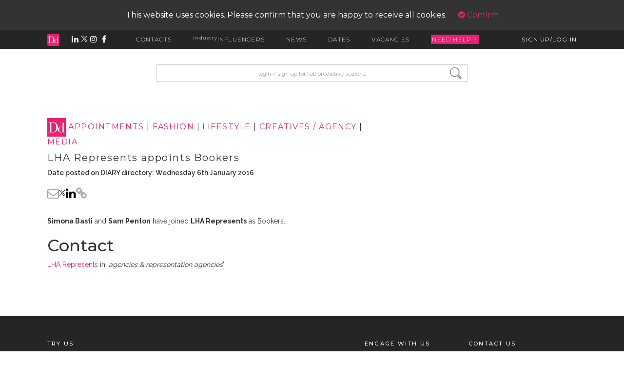

--- FILE ---
content_type: text/html; charset=UTF-8
request_url: https://www.diarydirectory.com/newsarticle/lha-represents-appoints-bookers/3830
body_size: 10167
content:
<!DOCTYPE html>
<html lang="en">
<head>
        <!-- <meta charset="utf-8"> -->
    <meta http-equiv="X-UA-Compatible" content="IE=edge">
    <meta content="width=device-width, height=device-height, initial-scale=1, maximum-scale=1, user-scalable=no"
          name="viewport">
    <link rel="icon" href="https://www.diarydirectory.com//assets/images/favicon.ico" type="image/x-icon"/>

    <title>LHA Represents appoints Bookers</title>
<meta name="description" content="Find out all the details for the latest DIARY D news, fashion, beauty and lifestyle! ">
<meta name="keywords" content="News">
<meta property="og:url" content="https://www.diarydirectory.com/newsarticle/lha-represents-appoints-bookers/3830" />
<meta property="og:type" content="article" />
<meta property="og:title" content="LHA Represents appoints Bookers" />
<meta name="robots" content="index, follow">

    <script type="text/javascript">
        var base_url = "https://www.diarydirectory.com/";
        var laravel_base_url = "https://www.diarydirectory.com/";
        var current_url = "https://www.diarydirectory.com/newsarticle/lha-represents-appoints-bookers/3830";
            </script>
    <link rel="stylesheet" href="/assets/font-awesome-6/css/all.min.css">

    <link href="https://www.diarydirectory.com/assets/stylesheets/main.css?v=4.4" rel="stylesheet" type="text/css" />
<link href="https://www.diarydirectory.com/assets/font-awesome-4.7.0/css/font-awesome.min.css?v=4.4" rel="stylesheet" type="text/css" />
<link href="https://www.diarydirectory.com/assets/ionicons-2.0.1/css/ionicons.min.css?v=4.4" rel="stylesheet" type="text/css" />
<link href="https://www.diarydirectory.com/assets/predictive_search/jquery_autocomplete.css?v=4.4" rel="stylesheet" type="text/css" />
<link href="https://www.diarydirectory.com/assets/css/virtual-select.min.css?v=4.4" rel="stylesheet" type="text/css" />
    <style type="text/css">
        #cookie-policy {
            z-index: 10;
            background: rgba(0, 0, 0, 0.8);
            text-align: center;
            color: #fff;
            padding: 20px;
        }

        .confirm-cookie {
            margin-left: 20px;
        }

        .cookie-policy-showing .fixy-search {
            top: 100px;
        }

        .cookie-policy-showing .thick-container, .cookie-policy-showing .thick-container-index, .cookie-policy-showing .thick-container-home {
            padding-top: 100px;
        }
    </style>
    <script type="text/javascript" charset="UTF-8" src="https://www.diarydirectory.com/assets/bower_components/jquery/dist/jquery-2.js?v=4.4"></script>
<script type="text/javascript" charset="UTF-8" src="https://www.diarydirectory.com/assets/plugins/blockUI/jquery.blockUI.js?v=4.4"></script>
<script type="text/javascript" charset="UTF-8" src="https://www.diarydirectory.com/assets/javascripts/main.js?v=4.4"></script>
<script type="text/javascript" charset="UTF-8" src="https://www.diarydirectory.com/assets/javascripts/smooth-scroll.min.js?v=4.4"></script>
<script type="text/javascript" charset="UTF-8" src="https://www.diarydirectory.com/assets/javascripts/search.js?v=4.4"></script>
<script type="text/javascript" charset="UTF-8" src="https://www.diarydirectory.com/assets/javascripts/headroom.js?v=4.4"></script>
<script type="text/javascript" charset="UTF-8" src="https://www.diarydirectory.com/assets/javascripts/index.js?v=4.4"></script>
<script type="text/javascript" charset="UTF-8" src="https://www.diarydirectory.com/assets/predictive_search/jquery-ui-1.8.2.custom.min.js?v=4.4"></script>
<script type="text/javascript" charset="UTF-8" src="https://www.diarydirectory.com/assets/bower_components/bootstrap-sass/assets/javascripts/bootstrap.js?v=4.4"></script>
<script type="text/javascript" charset="UTF-8" src="https://www.diarydirectory.com/assets/plugins/bootbox/bootbox.min.js?v=4.4"></script>
<script type="text/javascript" charset="UTF-8" src="https://www.diarydirectory.com/assets/javascripts/virtual-select.min.js?v=4.4"></script>
<script type="text/javascript" charset="UTF-8" src="https://www.diarydirectory.com/assets/plugins/validation/jquery.validate.min.js?v=4.4"></script>
    <script src="https://cdn.jsdelivr.net/npm/js-cookie@2/src/js.cookie.min.js?v=4.4"></script>
<!--    <style type="text/css" src="/assets/build/assets/app-9f170868.css"></style>-->
    <script type="module" src="/assets/build/assets/app-b23b36a4.js"></script>
<!--    <link rel="stylesheet" href="/laravel/public/build/assets/app-9f170868.css" data-navigate-track="reload">-->
<!--    <script type="module" src="/laravel/public/build/assets/app-9b29508c.js" data-navigate-track="reload"></script>-->
</head>
<body>

<script>
    (function (i, s, o, g, r, a, m) {
        i['GoogleAnalyticsObject'] = r;
        i[r] = i[r] || function () {
            (i[r].q = i[r].q || []).push(arguments)
        }, i[r].l = 1 * new Date();
        a = s.createElement(o),
            m = s.getElementsByTagName(o)[0];
        a.async = 1;
        a.src = g;
        m.parentNode.insertBefore(a, m)
    })(window, document, 'script', 'https://www.google-analytics.com/analytics.js', 'ga');

    ga('create', 'UA-7900927-1', 'auto');
    ga('send', 'pageview');

</script>
<!-- Google tag (gtag.js) -->
<script async src="https://www.googletagmanager.com/gtag/js?id=G-0Q1XGTT8VV"></script>
<script>
  window.dataLayer = window.dataLayer || [];
  function gtag(){dataLayer.push(arguments);}
  gtag('js', new Date());

  gtag('config', 'G-0Q1XGTT8VV');
</script>


<div class="body_wrapper cookie-policy-showing">
        <style>
  .influencer-link-styles {
    color: black;
  }

  .influencer-link-styles:active,
  .influencer-link-styles:visited {
    color: black;
    text-decoration: none;
  }

  .influencer-link-styles:hover {
    color: #E72170;
    text-decoration: none;
  }
</style>


<link rel="icon" href="https://www.diarydirectory.com/assets/images/favicon.ico">
<!-- page cover -->
<div class="page-cover"></div>
<div class="hidden-sm hidden-xs toolbar-container">
      <div id="cookie-policy">
      This website uses cookies. Please confirm that you are happy to receive all cookies. <a href="#" class="confirm-cookie"><i class="fa fa-check-circle" aria-hidden="true"></i> Confirm</a>
    </div>
    <!-- MAIN TOOLBAR -->
  <div class="toolbar">
    <div class="toolbar-inner">

      <!-- SOCIAL LINKS -->
      <div class="hidden-xs hidden-sm tb-social-links">
        <a href="https://www.diarydirectory.com/"><img src="https://www.diarydirectory.com/assets/images/mini-logo.jpg" alt="site logo"></a>
        <a href="http://bit.ly/2ot75tT" target="_blank"><i class="fa fa-linkedin" aria-hidden="true"></i></a>
        <a href="http://bit.ly/2oXw9dS" target="_blank"><img src="https://www.diarydirectory.com/assets/images/twitter-white.png" width="14" style="height: unset; margin-right: unset; vertical-align: baseline;"></a>
        <a href="http://bit.ly/2oQTGi5" target="_blank"><i class="fa fa-instagram" aria-hidden="true"></i></a>
        <a href="http://bit.ly/2oaXvjd" target="_blank"><i class="fa fa-facebook" aria-hidden="true"></i></a>
      </div>

      <!-- SITE NAVIGATION -->
      <div class="tb-links hidden-xs hidden-sm">
        <a href="#" class="contacts-link tb-link">CONTACTS</a>
        <a href="https://www.diarydirectory.com/industryinfluencers" class="industryinfluencers-link tb-link"><sup>industry</sup>INFLUENCERS</a>
        <a href="https://www.diarydirectory.com/news" class="news-link tb-link">NEWS</a>
        <a href="https://www.diarydirectory.com/diarydates" class="dates-link tb-link">DATES</a>
        <a href="https://www.diarydirectory.com/vacancies" class="vacancies-link tb-link">VACANCIES</a>
                    <span class="tb-link helpline" id="helpline">NEED HELP ?</span>
              </div>

      <!-- LOG IN/SIGN UP -->
      <div class="tb-sign-in hidden-xs hidden-sm">
                <a href="#" class="signup-link tb-link">SIGN UP/LOG IN</a> <!-- replace with account name -->
      </div>
      <!-- emd of sign in -->

    </div> <!-- end of tooolbar inner -->

  </div> <!-- end of toolbar -->

  <!-- HOVER DROP DOWN MENUS -->
  <div class="toolbar-dropdown-bg hidden-xs hidden-sm">

    <!-- CONTACTS -->
    <div class="contacts-dd dd-menu">
      <div>
        <p><a href="https://www.diarydirectory.com/beincluded">BE INCLUDED</a></p>
      </div>
      <div>
        <p><a href="https://www.diarydirectory.com/searchresults/brands">BRANDS</a></p>
        <p><a href="https://www.diarydirectory.com/searchresults/prcompanies">PR/MKTG COMPANIES</a></p>
        <p><a href="https://www.diarydirectory.com/searchresults/prcontacts">PR/MKTG CONTACTS</a></p>
      </div>
      <div>
        <p><a href="https://www.diarydirectory.com/searchresults/media">MEDIA TITLES incl. BLOGS</a></p>
        <p><a href="https://www.diarydirectory.com/searchresults/mediacontacts">MEDIA TITLES CONTACTS</a></p>
        <!-- <p><a href="https://www.diarydirectory.com/allmediacontacts">ALL MEDIA CONTACTS</a></p> -->
      </div>
      <div>
        <p><a href="https://www.diarydirectory.com/searchresults/freelancers">FREELANCERS & INFLUENCERS</a></p>
        <p><a href="https://www.diarydirectory.com/industryinfluencers"><sup>industry</sup>INFLUENCERS</a></p>
        <p><a href="https://www.diarydirectory.com/searchresults/agencies">CREATIVE AGENCIES</a></p>
      </div>
      <div>
        <p><a href="https://www.diarydirectory.com/helplines/search">HELPLINES</a></p>
      </div>
    </div> <!-- end of contacts -->

    <!-- NEWS -->
    <div class="news-dd dd-menu">
      <div><p><a href="https://www.diarydirectory.com/news">VIEW ALL</a></p><p><a href="https://www.diarydirectory.com/submitnews">SEND NEWS</a></p><p><a href="https://www.diarydirectory.com/editorialrequests">SEND EDITORIAL REQUESTS</a></p><p><a href="https://www.diarydirectory.com/prrequests">SEND PR REQUESTS</a></p><p><a href="https://www.diarydirectory.com/signupdailyemail">RECEIVE DIARY DAILY</a></p><p><a href="https://www.diarydirectory.com/news/headlines">HEADLINE FEATURES</a></p></div><div><p><a href="https://www.diarydirectory.com/news/campaigns-collaborations/83">CAMPAIGNS / COLLABORATIONS</a></p><p><a href="https://www.diarydirectory.com/news/fashion/16">FASHION</a></p><p><a href="https://www.diarydirectory.com/news/beauty/2">BEAUTY</a></p><p><a href="https://www.diarydirectory.com/news/lifestyle/60">LIFESTYLE</a></p><p><a href="https://www.diarydirectory.com/news/celebrities-influencers/75">CELEBRITIES / INFLUENCERS</a></p><p><a href="https://www.diarydirectory.com/news/awards/66">AWARDS</a></p></div><div><p><a href="https://www.diarydirectory.com/news/-b-media-b-/62"><B>MEDIA</B></a></p><p><a href="https://www.diarydirectory.com/news/media-launches/3">MEDIA LAUNCHES</a></p><p><a href="https://www.diarydirectory.com/news/editorial-changes/71">EDITORIAL CHANGES</a></p><p><a href="https://www.diarydirectory.com/news/-b-editorial-requests-b-/64"><B>EDITORIAL REQUESTS</B></a></p><p><a href="https://www.diarydirectory.com/news/-bloggers-influencers/89">- BLOGGERS / INFLUENCERS</a></p><p><a href="https://www.diarydirectory.com/news/-traditional-media/90">- TRADITIONAL MEDIA</a></p><p><a href="https://www.diarydirectory.com/news/-b-expert-commentary-b-/101"><B>EXPERT COMMENTARY</B></a></p><p><a href="https://www.diarydirectory.com/news/-b-creatives-agency-b-/61"><B>CREATIVES / AGENCY</B></a></p></div><div><p><a href="https://www.diarydirectory.com/news/-b-pr-b-/14"><B>PR</B></a></p><p><a href="https://www.diarydirectory.com/news/account-wins/68">ACCOUNT WINS</a></p><p><a href="https://www.diarydirectory.com/news/appointments/8">APPOINTMENTS</a></p><p><a href="https://www.diarydirectory.com/news/pr-requests/70">PR REQUESTS</a></p></div><div><p><a href="https://www.diarydirectory.com/news/diary-influencers/81">DIARY INFLUENCERS</a></p><p><a href="https://www.diarydirectory.com/news/industry-insight/80">INDUSTRY|INSIGHT</a></p><p><a href="https://www.diarydirectory.com/news/london-fashion-week/78">LONDON FASHION WEEK</a></p></div>
    </div>
    <!--end of news -->

    <!--end of Industry Influencers -->

    <!-- DATES -->
    <div class="dates-dd dd-menu">
      <div><p><a href="https://www.diarydirectory.com/diarydates">VIEW ALL</a></p><p><a href="https://www.diarydirectory.com/submitdiarydate">SUBMIT DATES</a></p><p><a href="https://www.diarydirectory.com/signupdailyemail">RECEIVE DIARY DAILY</a></p></div><div></div><div></div><div></div><div></div>

    </div> <!-- end of dates -->

    <!-- VACANCIES -->
    <div class="vacancies-dd dd-menu">
      <div><p><a href="https://www.diarydirectory.com/vacancies">VIEW ALL</a></p><p><a href="https://www.diarydirectory.com/submitvacancy">POST A VACANCY</a></p><p><a href="http://ow.ly/VRsSR" target="_blank">SIGN UP TO RECEIVE JOB ALERTS</a></p></div><div><p><a href="https://www.diarydirectory.com/vacancies/fashion/4">FASHION</a></p><p><a href="https://www.diarydirectory.com/vacancies/beauty/5">BEAUTY</a></p><p><a href="https://www.diarydirectory.com/vacancies/homes-lifestyle/15">HOMES / LIFESTYLE</a></p></div><div><p><a href="https://www.diarydirectory.com/vacancies/all-pr-and-marketing/3">ALL PR AND MARKETING</a></p><p><a href="https://www.diarydirectory.com/vacancies/account-manager/11">ACCOUNT MANAGER</a></p><p><a href="https://www.diarydirectory.com/vacancies/account-director/12">ACCOUNT DIRECTOR</a></p><p><a href="https://www.diarydirectory.com/vacancies/account-executive/13">ACCOUNT EXECUTIVE</a></p><p><a href="https://www.diarydirectory.com/vacancies/in-house-pr-and-marketing/14">IN-HOUSE PR AND MARKETING</a></p></div><div><p><a href="https://www.diarydirectory.com/vacancies/editorial/17">EDITORIAL</a></p></div><div><p><a href="https://www.diarydirectory.com/vacancies/internships-paid-/1">INTERNSHIPS (PAID)</a></p></div>

    </div>
    <!--end of vacancies -->

    <!-- PROFILE THINGS (SIGNUP/ACCOUNT DETAILS) -->

    <div class="signup-dd">
              <div id="get_wysiwig_content"></div>
        <form action="https://www.diarydirectory.com/#" name="login-form" id="login-form" role="form" enctype="multipart/form-data" method="post" accept-charset="utf-8">

                
        <div id="get_error" style="width: 258px;"></div>
        <br>
        <div class="form-group">
          <label for="inputUsername" class="sr-only">username</label>
          <input type="text" class="form-control" id="login_email" name="login_email" placeholder="Username or Email..." required>
        </div>
        <div class="form-group">
          <label for="inputPassword" class="sr-only">password</label>
          <input type="password" class="form-control" id="login_password" name="login_password" placeholder="Password..." required>
        </div>
        <div class="form-group" style="display:flex; align-items:center;">
          <label id="login_code_message" name="login_code_message" style="display:none;">We've sent a login code to your username, please input it below to login.</label>
          <input style="display:none;" type="text" class="form-control" id="login_code" name="login_code" placeholder="Login code..." required>
        </div>

        <label id="forgotten_password" style="width: 100%;text-align: right"><a href="https://www.diarydirectory.com/account/forgottenpassword" style="text-decoration: none; font-weight: 400" class="stardust">Forgotten password?</a></label>
        <button id="resend_code" type="button" style="display: none;width: 100%;text-align: center;border: none;background: none;outline: none; text-decoration: none; font-weight: 400" class="stardust">Resend Code</button>

        <div class="form-group">
          <div class="checkbox">
            <label>Remember Me...<input name="remember_me" type="checkbox"></label>
          </div>
        </div>
        <button class="btn btn-primary" type="submit">LOG IN</button>
        <br>
        <button id="signup" class="btn btn-primary" onclick="window.location='https://www.diarydirectory.com/about';" type="button">SIGN UP</button>
        <button id="back-btn" class="pink-button back-btn" style="display: none; font-size:14px; font-weight: lighter;margin-left: 0px;margin-top: 10px;">GO BACK</button>
        </form>

          </div>
    <!-- end of signup dd -->

  </div> <!-- end of toolbar bg dropdown -->

</div> <!-- end of toolbar container -->



<!-- ******************************* MOBILE ONLY TOOLBAR ******************************* -->

<div id="mobile-tb">
  <div>
    <a href="https://www.diarydirectory.com/"><img src="https://www.diarydirectory.com/assets/images/mini-logo.jpg" alt="site logo"></a>
  </div>

  <div style="display: flex; align-items: center">
    <i class="fa fa-bars" id="tb-mobile-expand" aria-hidden="true"></i>
  </div>
</div>
<!-- end of mobile toolbar -->

<!-- MOBILE ONLY MENU -->
<div id="tb-mobile-menu" class="unstuck_tb">
  <div class="mobile-menu-wrapper">
    <!-- ******************* MOBILE LOGIN / SIGN UP / ACCOUNT *******************-->
          <div class="">
        <button class="btn btn-primary" style="display: block; width: 100%; margin-bottom: 10px;" onclick="window.location='https://www.diarydirectory.com/account/login';">LOG IN</button>
        <button class="btn btn-primary" style="display: block; width: 100%; margin-bottom: 30px;" onclick="window.location='https://www.diarydirectory.com/signup';">SIGN UP</button>
      </div>
        
    <!-- LOGIN DROP DOWN -->
    <div id="mb-login-dd" class="mb-dd">
            <br>
      <br>
    </div>
    <!-- end of login -->

    <!-- ******************* MOBILE CONTACTS ******************* -->
    <p class="tb-mb-p" id="mb-contacts">CONTACTS <span class="caret"></span></p>
    <div id="mb-contacts-dd" class="mb-dd">
      <p><a href="https://www.diarydirectory.com/beincluded">BE INCLUDED</a></p>
      <p><a href="https://www.diarydirectory.com/searchresults/brands">BRANDS</a></p>
      <p><a href="https://www.diarydirectory.com/searchresults/prcompanies">PR/MKTG COMPANIES</a></p>
      <p><a href="https://www.diarydirectory.com/searchresults/prcontacts">PR/MKTG CONTACTS</a></p>
      <p><a href="https://www.diarydirectory.com/searchresults/media">MEDIA TITLES incl. BLOGS</a></p>
      <p><a href="https://www.diarydirectory.com/searchresults/mediacontacts">MEDIA TITLES CONTACTS</a></p>
      <p><a href="https://www.diarydirectory.com/searchresults/mediacontacts">ALL MEDIA CONTACTS</a></p>
      <p><a href="https://www.diarydirectory.com/searchresults/freelancers">FREELANCERS & INFLUENCERS</a></p>
      <p><a href="https://www.diarydirectory.com/industryinfluencers"><sup>industry</sup>INFLUENCERS</a></p>
      <p><a href="https://www.diarydirectory.com/searchresults/agencies">CREATIVE AGENCIES</a></p>
      <p><a href="https://www.diarydirectory.com/helplines/search">HELPLINES</a></p>
      <br>
    </div>
    <!-- end of contacts -->

    <!--******************* INDUSTRYINFLUENCERS *******************-->
    <p class="tb-mb-p"><a href="https://www.diarydirectory.com/industryinfluencers" class=""><sup>industry</sup>INFLUENCERS</a></p>
    <!-- end of industry influencers -->

    <!--******************* MOBILE NEWS *******************-->
    <p class="tb-mb-p" id="mb-news">NEWS <span class="caret"></span></p>
    <div id="mb-news-dd" class="mb-dd">
      <p><a href="https://www.diarydirectory.com/news">VIEW ALL</a></p><p><a href="https://www.diarydirectory.com/submitnews">SEND NEWS</a></p><p><a href="https://www.diarydirectory.com/editorialrequests">SEND EDITORIAL REQUESTS</a></p><p><a href="https://www.diarydirectory.com/prrequests">SEND PR REQUESTS</a></p><p><a href="https://www.diarydirectory.com/signupdailyemail">RECEIVE DIARY DAILY</a></p><p><a href="https://www.diarydirectory.com/news/headlines">HEADLINE FEATURES</a></p><p><a href="https://www.diarydirectory.com/news/campaigns-collaborations/83">CAMPAIGNS / COLLABORATIONS</a></p><p><a href="https://www.diarydirectory.com/news/fashion/16">FASHION</a></p><p><a href="https://www.diarydirectory.com/news/beauty/2">BEAUTY</a></p><p><a href="https://www.diarydirectory.com/news/lifestyle/60">LIFESTYLE</a></p><p><a href="https://www.diarydirectory.com/news/celebrities-influencers/75">CELEBRITIES / INFLUENCERS</a></p><p><a href="https://www.diarydirectory.com/news/awards/66">AWARDS</a></p><p><a href="https://www.diarydirectory.com/news/-b-media-b-/62"><B>MEDIA</B></a></p><p><a href="https://www.diarydirectory.com/news/media-launches/3">MEDIA LAUNCHES</a></p><p><a href="https://www.diarydirectory.com/news/editorial-changes/71">EDITORIAL CHANGES</a></p><p><a href="https://www.diarydirectory.com/news/-b-editorial-requests-b-/64"><B>EDITORIAL REQUESTS</B></a></p><p><a href="https://www.diarydirectory.com/news/-bloggers-influencers/89">- BLOGGERS / INFLUENCERS</a></p><p><a href="https://www.diarydirectory.com/news/-traditional-media/90">- TRADITIONAL MEDIA</a></p><p><a href="https://www.diarydirectory.com/news/-b-expert-commentary-b-/101"><B>EXPERT COMMENTARY</B></a></p><p><a href="https://www.diarydirectory.com/news/-b-creatives-agency-b-/61"><B>CREATIVES / AGENCY</B></a></p><p><a href="https://www.diarydirectory.com/news/-b-pr-b-/14"><B>PR</B></a></p><p><a href="https://www.diarydirectory.com/news/account-wins/68">ACCOUNT WINS</a></p><p><a href="https://www.diarydirectory.com/news/appointments/8">APPOINTMENTS</a></p><p><a href="https://www.diarydirectory.com/news/pr-requests/70">PR REQUESTS</a></p><p><a href="https://www.diarydirectory.com/news/diary-influencers/81">DIARY INFLUENCERS</a></p><p><a href="https://www.diarydirectory.com/news/industry-insight/80">INDUSTRY|INSIGHT</a></p><p><a href="https://www.diarydirectory.com/news/london-fashion-week/78">LONDON FASHION WEEK</a></p>      <br>
    </div>
    <!-- end of news -->

    <!--******************* MOBILE DATES *******************-->
    <p class="tb-mb-p" id="mb-dates">DATES <span class="caret"></span></p>
    <div id="mb-dates-dd" class="mb-dd">
      <p><a href="https://www.diarydirectory.com/diarydates">VIEW ALL</a></p><p><a href="https://www.diarydirectory.com/submitdiarydate">SUBMIT DATES</a></p><p><a href="https://www.diarydirectory.com/signupdailyemail">RECEIVE DIARY DAILY</a></p>      <br>
    </div>
    <!-- end of dates -->

    <!--******************* MOBILE VACANCIES *******************-->
    <p class="tb-mb-p" id="mb-vacancies">VACANCIES <span class="caret"></span></p>
    <div id="mb-vacancies-dd" class="mb-dd">
      <p><a href="https://www.diarydirectory.com/vacancies">VIEW ALL</a></p><p><a href="https://www.diarydirectory.com/submitvacancy">POST A VACANCY</a></p><p><a href="https://www.diarydirectory.com/vacancies/fashion/4">FASHION</a></p><p><a href="https://www.diarydirectory.com/vacancies/beauty/5">BEAUTY</a></p><p><a href="https://www.diarydirectory.com/vacancies/homes-lifestyle/15">HOMES / LIFESTYLE</a></p><p><a href="https://www.diarydirectory.com/vacancies/all-pr-and-marketing/3">ALL PR AND MARKETING</a></p><p><a href="https://www.diarydirectory.com/vacancies/account-manager/11">ACCOUNT MANAGER</a></p><p><a href="https://www.diarydirectory.com/vacancies/account-director/12">ACCOUNT DIRECTOR</a></p><p><a href="https://www.diarydirectory.com/vacancies/account-executive/13">ACCOUNT EXECUTIVE</a></p><p><a href="https://www.diarydirectory.com/vacancies/in-house-pr-and-marketing/14">IN-HOUSE PR AND MARKETING</a></p><p><a href="https://www.diarydirectory.com/vacancies/editorial/17">EDITORIAL</a></p><p><a href="https://www.diarydirectory.com/vacancies/internships-paid-/1">INTERNSHIPS (PAID)</a></p>    </div>

    <!-- end of vacancies -->
  </div>
</div>
<!-- end of mobile toolbar menu-->

<script type="text/javascript" src="https://www.diarydirectory.com/assets/javascripts/toolbar.js?v=4.4"></script>
<script type="text/javascript" src="https://www.diarydirectory.com/assets/javascripts/sticky.js?v=4.4"></script>
<script>
</script>
<script type="text/javascript">
  var requestOut = false
  $(document).ready(function() {


    $('.back-btn').click(function() {
      $('#login_code').val("");
      $('#login_email').val("");
      $('#login_password').val("");
      $('#login_email').show();
      $('#login_password').show();
      $("#get_error").hide();
      $('#login_code_message').hide();
      $('#login_code').hide();
      $("#resend_code").hide();
      $('#back-btn').hide();
      $('#signup').show();
    })


    $(".back-button").click(function() {
      $(".change-pwd").addClass("hidden");
      $(".account-dd").removeClass("hidden");
    });

    $("#resend_code").click(function(e) {
      e.preventDefault();
      $('#login_code').val("");
      if(requestOut) return;
      requestOut = true
      $.ajax({
        type: "POST",
        async: true,
        url: laravel_base_url + 'login/',
        data: $("#login-form").serializeArray(),
        dataType: 'json',
        error: function(err) {
          requestOut = false
          if (err.responseJSON.error_code == "TOKEN_SENT") {
            $('#login_email').hide();
            $('#login_password').hide();
            $('#login_code_message').show();
            $('#login_code').show();
            $("#get_error").html("The login code has been re-sent.");
            $("#get_error").show();
          }
          if (err.responseJSON.error_code == "INVALID_LOGIN") {
            $("#get_error").html(err.responseJSON.error_message);
          }
          if (err.responseJSON.error_code == "TOO_MANY_ATTEMPTS") {
            $("#get_error").html(err.responseJSON.error_message);
          }
        }
      }).done(function(data) {
        if (data.status == 'error') {
          $("#get_error").html(data.message);
          $("#get_wysiwig_content").html(data.login_error);
          requestOut = false
        } else {

          location.reload();
        }
      });
    })

    $("#login-form").validate({
      rules: {
        "login_email": {
          "required": true
        },
        "login_password": "required"
      },
      messages: {
        "login_email": {
          "required": "Please enter your Email"
          //                                        "email": "Please enter valid Email"
        },
        "login_password": "Please provide your Password"
      },
      submitHandler: function(form) {
        if(requestOut) return;
        var login_email = $('#login_email').val();
        var login_password = $('#login_password').val();
        var login_code = $('#login_code').val();

        if (!login_code || login_code == "") {

          requestOut = true
          $.ajax({
            type: "POST",
            async: true,
            crossDomain: true,
            xhrFields: {
              withCredentials: true
            },
            url: laravel_base_url + 'login/',
            data: $("#login-form").serializeArray(),
            dataType: 'json',
            error: function(err) {
              requestOut = false
              if (err.responseJSON.error_code == "TOKEN_SENT") {
                $('#login_email').hide();
                $('#login_password').hide();
                $('#login_code_message').show();
                $('#login_code').show();
                $("#get_error").hide();
                $('#forgotten_password').hide();
                $('#resend_code').show();
                $('#back-btn').show();
                $('#signup').hide();
              }
              if (err.responseJSON.error_code == "INVALID_LOGIN") {
                $("#get_error").html(err.responseJSON.error_message);
              }
              if (err.responseJSON.error_code == "INACTIVE_MASTER_MEMBER") {
                $("#get_error").html(err.responseJSON.error_message);
                $("#get_error").show();
              }
              if (err.responseJSON.error_code == "NO_MASTER_MEMBER") {
                $("#get_error").html(err.responseJSON.error_message);
                $("#get_error").show();
              }
              if (err.responseJSON.error_code == "INVALID_CREDENTIALS") {

                $("#get_error").html(err.responseJSON.error_message);
                $("#get_error").show();
              }
              if (err.responseJSON.error_code == "TOO_MANY_ATTEMPTS") {
                $("#get_error").html(err.responseJSON.error_message);
                $("#get_error").show();
              }
            }
          }).done(function(data) {
            if (data.status == 'error') {
              $("#get_error").html(data.message);
              $("#get_wysiwig_content").html(data.login_error);
              requestOut = false
            } else {

              location.reload();
            }
          });
        } else {
          requestOut = true
          $.ajax({
            type: "POST",
            async: true,
            crossDomain: true,
            xhrFields: {
              withCredentials: true
            },
            url: laravel_base_url + 'login/',
            data: $("#login-form").serializeArray(),
            dataType: 'json',
            error: function(err) {
              requestOut = false
              if (err.responseJSON.error_code == "INVALID_CREDENTIALS") {

                $("#get_error").html(err.responseJSON.error_message);
                $("#get_error").show();
              }
              if (err.responseJSON.error_code == "TOKEN_EXPIRED_OR_INVALID") {

                $("#get_error").html(err.responseJSON.error_message);
                $("#get_error").show();
              }
              if (err.responseJSON.error_code == "TOO_MANY_ATTEMPTS") {
                $("#get_error").html(err.responseJSON.error_message);
                $("#get_error").show();
              }
            },
            success: function() {
              location.reload();
            }
          })
        }
      }
    });

    $("#login-form2").validate({
      rules: {
        "login_email": {
          "required": true
        },
        "login_password": "required"
      },
      messages: {
        "login_email": {
          "required": "Please enter your Email",
          "email": "Please enter valid Email"
        },
        "login_password": "Please provide your Password"
      },
      submitHandler: function(form) {

        var login_email = $('#login_email').val();
        var login_password = $('#login_password').val();
        var login_code = $('#login_code').val();

        if(requestOut) return;

        if (!login_code || login_code == "") {

          requestOut = true
          $.ajax({
            type: "POST",
            async: true,
            crossDomain: true,
            xhrFields: {
              withCredentials: true
            },
            url: laravel_base_url + 'login/',
            data: $("#login-form").serializeArray(),
            dataType: 'json',
            error: function(err) {
              requestOut = false
              console.log(err)
              if (err.responseJSON.error_code == "TOKEN_SENT") {
                $('#login_email').hide();
                $('#login_password').hide();
                $('#login_code_message').show();
                $('#login_code').show();
                $("#get_error").hide();
                $('#back-btn').show();
                $('#signup').hide();

              }
              if (err.responseJSON.error_code == "INVALID_LOGIN") {
                $("#get_error").html(err.responseJSON.error_message);
              }
              if (err.responseJSON.error_code == "INACTIVE_MASTER_MEMBER") {
                $("#get_error").html(err.responseJSON.error_message);
                $("#get_error").show();
              }
              if (err.responseJSON.error_code == "NO_MASTER_MEMBER") {
                $("#get_error").html(err.responseJSON.error_message);
                $("#get_error").show();
              }
              if (err.responseJSON.error_code == "TOO_MANY_ATTEMPTS") {
                $("#get_error").html(err.responseJSON.error_message);
                $("#get_error").show();
              }
            }
          }).done(function(data) {
            if (data.status == 'error') {
              $("#get_error").html(data.message);
              $("#get_wysiwig_content").html(data.login_error);
              requestOut = false
            } else {

              location.reload();
            }
          });
        } else {
          requestOut = true
          $.ajax({
            type: "POST",
            async: true,
            crossDomain: true,
            xhrFields: {
              withCredentials: true
            },
            url: laravel_base_url + 'login/',
            data: $("#login-form").serializeArray(),
            dataType: 'json',
            error: function(err) {
              requestOut = false
              if (err.responseJSON.error_code == "INVALID_CREDENTIALS") {

                $("#get_error").html(err.responseJSON.error_message);
                $("#get_error").show();
              }
              if (err.responseJSON.error_code == "TOKEN_EXPIRED_OR_INVALID") {

                $("#get_error").html(err.responseJSON.error_message);
                $("#get_error").show();
              }
              if (err.responseJSON.error_code == "TOO_MANY_ATTEMPTS") {
                $("#get_error").html(err.responseJSON.error_message);
                $("#get_error").show();
              }
            },
            success: function() {
              location.reload();
            }
          })
        }
      }
    });
    $("#change-password-form").validate({
      rules: {
        "oldpassword": {
          "required": true
        },
        "newpassword": {
          "required": true
        },
        "confirmpassword": {
          "required": true,
          "equalTo": "#newpassword"
        }
      },
      messages: {
        "oldpassword": {
          "required": "Please enter old password"
        },
        "newpassword": {
          "required": "Please enter new password"
        },
        "confirmpassword": {
          "required": "Please enter confirm password",
          "equalTo": "confirm password must match new password"
        }
      },
      submitHandler: function(form) {
        if(requestOut) return;
        requestOut = true
        $.ajax({
          type: "POST",
          async: true,
          url: base_url + 'User/ajax_change_password',
          data: $("#change-password-form").serializeArray(),
          dataType: 'json'
        }).done(function(data) {
          if (data.status == 'error') {
            $("#change-password-error").html(data.message);
            requestOut = false
          } else {
            form.reset();
            $("#success-message").html(data.message);
            window.location.href = base_url + "logout";
          }
        });
      }
    });


  });
</script>
    <div class="padding-box">
  <div class="fixy-search">
    <form>
      <div class="form-group">
          <!-- label for screen-readers only -->
          <label for="searchInput" class="sr-only">input search</label>
    <!--        <input type="text" class="form-control" id="inputPassword" placeholder="Start typing for results...">-->
          <input onfocus="document.getElementById('loading_div').style.display = 'block';" type="text" class="form-control" id="txt-search-box" name="txt-search-box" placeholder="Start typing for results..">
      </div>
    </form>

    <!-- loading div  -->
    <div class="Search-results-container main-search" id="loading_div" style="display: none;">

      <div class="Search-initial" style="display: block;">
        <div class="Search-default-text" id="no_result_div" style="display: none;">
            No results found for this search. Please check the spelling, or try another word.
            <br/>
            If you would like the DIARY directory team to help find a
            contact for you, email your search to <a href="mailto:info@diaryd.com?subject=DIARY directory helpline request">info@diaryd.com</a>.
        </div>
        <div id="loading" style="display: none;">
          <!-- <p class="label">Loading...</p> -->
            <!-- <img src="<#?php echo base_url(); ?>assets/images/diary-pen.png" alt=""> -->
          <i class="fa fa-spinner fa-spin brand-color" aria-hidden="true"></i>
        </div>
      </div>
    </div>
  </div>
</div>
<script>
    $(document).ready(function() {
        var stickySearch = document.querySelector(".fixy-search");
        var searchHeadroom = new Headroom(stickySearch, {
            tolerance: {
                down: 2,
                up: 20
            },
            offset: 300,
            onPin: function() {
                $('.thick-container').css('padding-top', '100px');
            }
        });
        searchHeadroom.init();
    });
</script>

<script type="text/javascript">
//******************************** Advanced Predictive Search Code *****************************************
    $(document).ready(function() {
        jQuery.curCSS = function(element, prop, val) {
            return jQuery(element).css(prop, val);
        };

                    $("#txt-search-box").attr("placeholder", "login / sign up for full predictive search…");
                       //predictive_search();
    });

</script>
    
<div class="thick-container-index">
    <div class="row margin-top">
        <br>
        <div class="col-sm-8 show_left">

            <div class="spaced-header">
                <!-- SITE LOGO -->
                <!-- BREADCRUMBS -->
                <a href='https://www.diarydirectory.com/'><img src='/assets/images/mini-logo.jpg' alt='site logo'></a> <a href='https://www.diarydirectory.com/news/appointments/8'>APPOINTMENTS</a> | <a href='https://www.diarydirectory.com/news/fashion/16'>FASHION</a> | <a href='https://www.diarydirectory.com/news/lifestyle/60'>LIFESTYLE</a> | <a href='https://www.diarydirectory.com/news/creatives-agency/61'>CREATIVES / AGENCY</a> | <a href='https://www.diarydirectory.com/news/media/62'>MEDIA</a                <!-- NEWS TITLE -->
                <h4 class="spaced-header page-title-text" style="margin-top: 10px">
                    LHA Represents appoints Bookers                </h4>
            </div>
            <!-- date -->
            <p class="bold">Date posted on DIARY directory:
                Wednesday 6th January 2016            </p>


            <!-- sharing links go here -->
                        <div class="news-sharing-links margin-top" style="height: 30px; font-size: 16px; display: flex; gap: 15px;">
                                <!-- email current page -->
                <a href="mailto:?subject=LHA Represents appoints Bookers&amp;body=http://www.diarydirectory.com/newsarticle/lha-represents-appoints-bookers/3830" data-html="true" data-toggle="tooltip" data-placement="right" title="email link" style="height:25px"><i class="fa fa-envelope-o" aria-hidden="true"></i></a>
                <script language="javascript">
                    function tweetCurrentPage()
                    { window.open("https://twitter.com/share?url="+escape(window.location.href)+"&text="+document.title, '', 'menubar=no,toolbar=no,resizable=yes,scrollbars=yes,height=300,width=600');return false; }
                </script>
                <!-- tweet -->
                <a class="tweet" href="javascript:tweetCurrentPage()" data-html="true" data-toggle="tooltip" data-placement="top" title=""><img src="https://www.diarydirectory.com/assets/images/twitter-black.png" style="width: 14px;"></a>

                <!-- share on fb -->
                <!-- <p class="pointer" id="fbShareBtn" data-html="true" data-toggle="tooltip" data-placement="top" title="share on Facebook"><i class="fa fa-facebook" aria-hidden="true"></i></p> -->

                <!-- pin on pinterest -->
                <!-- <a class="pointer" href="https://www.pinterest.com/pin/create/button/" data-pin-custom="true" data-html="true" data-toggle="tooltip" data-placement="top" title="pin on Pinterest"><i class="fa fa-pinterest" aria-hidden="true" ></i></a> -->
                <!-- share on linked in -->
                <a class="pointer" href="https://www.linkedin.com/shareArticle?mini=true&url=https://www.diarydirectory.com/newsarticle/lha-represents-appoints-bookers/3830&title=LHA%20Represents%20appoints%20Bookers&summary=Simona%20Basti%20and%20Sam%20Penton%20have%20joined%20LHA%20Represents%20as%20Bookers.
Contact
LHA%20Represents%20in%20'agencies%20&hellip;&source=DIARYDirectory" target="_blank"> <i class="fa fa-linkedin" aria-hidden="true" style="color: black;"></i> </a>
                <!-- share link -->
                <a class="pointer" onclick="navigator.clipboard.writeText(window.location.href); this.querySelector('i').classList.add('fa-check'); setTimeout(() => this.querySelector('i').classList.remove('fa-check'), 2000);" data-html="true" data-toggle="tooltip" data-placement="top" title="click to copy"><i class="fa fa-link stardust" aria-hidden="true"></i></a>

            </div>


            <div class="margin-top show-image-container" style="margin-bottom: 30px;">
                            </div>

            <!-- extra information -->
            <div class="date-extra-info">
                <p>
                    <p><strong>Simona Basti</strong> and <strong>Sam Penton</strong> have joined <strong>LHA Represents</strong> as Bookers.</p>
<h2>Contact</h2>
<p><a title="LHA Represents" href="/searchresults/agencies/sk=LHA+Represents" target="_blank">LHA Represents</a> in '<em>agencies &amp; representation agencies</em>'</p>                </p>
            </div>
            
        </div>
        <!-- end of col-sm-9 -->

        <div class="col-sm-4 show_right">

            <!-- favourite button -->
            <div class="text-center show-favourite hidden-xs">
                <!-- if the user is signed in -->
                          </div>

            <!-- news image -->
            <div class="show-image-container">
                            </div>

            <!-- this section should not show if there is no information -->
                        <!-- end of news contact -->

            <!-- related items -->
            
            <!-- favourite button -->
            <div class="text-center show-favourite show-fave-btn visible-xs">
                <!-- if the user is signed in -->
                          </div>
        </div>
        <!-- end of col-sm-3 -->

        
    </div> <!-- end of row -->

    <br>
    <br>

</div> <!-- end of thick container -->

<script type="text/javascript">
    $(function () {
        $('[data-toggle="tooltip"]').tooltip();
        var content = "";
        $("meta[property='og\\:image']").attr("content", content);
        
        $(document).on('click', '.add-favourite-news', function (e) {
            var sourceid = "3830";
            var source = "news";
            var ele = $(this);
            //blockUI();
            $.ajax({
                url: base_url + 'news/favourities/add',
                type: "POST",
                data: "sourceid=" + sourceid + "&type=" + source
            }).done(function (data) {
                ele.removeClass("favourite-button add-favourite-news").addClass("un-favourite-button remove-favourite-news").html("UN-FAVOURITE");
                //bootbox.alert("News marked as favourite successfully.");
            }).always(function () {
                //unblockUI();
            });
        });

        $(document).on('click', '.remove-favourite-news', function (e) {
            var sourceid = "3830";
            var source = "news";
            //blockUI();
            var ele = $(this);
            $.ajax({
                url: base_url + 'news/favourities/remove',
                type: "POST",
                data: "sourceid=" + sourceid + "&type=" + source
            }).done(function (data) {
                ele.removeClass("un-favourite-button remove-favourite-news").addClass("favourite-button add-favourite-news").html("FAVOURITE");
                //bootbox.alert("News removed from favourite successfully.");
            }).always(function () {
                //unblockUI();
            });
        });
    });
</script>

<script type="text/javascript" async defer src="//assets.pinterest.com/js/pinit.js"></script>
<script type="text/javascript" src="https://www.diarydirectory.com/assets/javascripts/social-media.js"></script>
<script type="text/javascript" src="https://www.diarydirectory.com/assets/javascripts/clipboard.min.js"></script>
    <div class="footer">
    <div class="footer-contents">
        <div class="row">
            <div class="col-sm-7 footer-try">
                <h5>TRY US</h5>
                <p>The DIARY directory platform provides fashion, beauty and lifestyle industry news, interviews, dates, vacancies and contacts. Our huge database of contacts includes thousands of digital influencers, media titles (UK and overseas) and their editorial teams, freelance journalists and creatives, PRs and brands and representative agencies. Live and sortable social media stats for entries allow comparative analysis and insight within filtered sections, plus additional engagement metrics for industryINFLUENCERS.</p>
<p>Get in touch to <a href="https://www.diarydirectory.com/about">discover how DIARY directory membership would benefit you.</a> &nbsp;</p>
<p>&nbsp;</p>
<p>&nbsp;</p>
<p>&nbsp;</p>            </div>
            <div class="col-sm-5" style="right: 0px">
                <div class="footer-right">
                    <div class="flex-row">
                        <div class="flex-column-1 footer-engage" style="margin-right: 60px">
                            <h5>ENGAGE WITH US</h5>
                            <p><a href="https://www.diarydirectory.com/submitnews">Send News & Updates</a></p>
                            <p><a href="https://www.diarydirectory.com/submitdiarydate">Submit An Industry Event</a></p>
                            <p><a href="https://www.diarydirectory.com/submitvacancy">Post A Vacancy</a></p>
                            <p><a href="https://www.diarydirectory.com/editorialrequests">Editorial Requests</a></p>
                            <p><a href="https://www.diarydirectory.com/prrequests">PR Requests</a></p>
                            <p><a href="https://www.diarydirectory.com/beincluded">Be Included</a></p>
                            <p><a href="mailto:info@diaryd.com?subject=Suggestion for DIARY directory">Your Suggestions</a></p>
                            <p><a href="https://www.diarydirectory.com/advertising">Advertising</a></p>
                            <p><a href="https://www.diarydirectory.com/about">About DIARY Directory</a></p>
                            <p><a href="https://www.diarydirectory.com/ourindustrypartners">Our Industry Partners</a></p>
                        </div>
                        <div class="flex-column-1 footer-contact">
                            <div>
                                <h5>CONTACT US</h5>
                                <p>info@diaryd.com</p>
                                <p>London, UK</p>
                                <p><a href="https://www.diarydirectory.com/contactus">View Team</a></p>
                                <br>

                            </div>
                            <div class="footer-social-links">
                                <p>
                                    <a href="http://bit.ly/2ot75tT" target="_blank"><i class="fa fa-linkedin" aria-hidden="true"></i></a>
                                    <a href="http://bit.ly/2oXw9dS" target="_blank"><img src="https://www.diarydirectory.com/assets/images/twitter-white.png" width="14" style="vertical-align: baseline"></a>
                                    <a href="http://bit.ly/2oQTGi5" target="_blank"><i class="fa fa-instagram" aria-hidden="true"></i></a>
                                    <a href="http://bit.ly/2oaXvjd" target="_blank"><i class="fa fa-facebook" aria-hidden="true"></i></a>
                                </p>
                            </div>
                        </div> <!-- end of column (flex) -->
                    </div><!-- end of flex-row -->
                </div> <!--  end of container for right contents -->
            </div>
        </div><!-- end of row -->
        <div class="row">
            <div class="col-xs-12 text-center footer-copyright">
                <h6>&copy; DIARY DIRECTORY 2026</h6>
                <h6><a href="https://www.diarydirectory.com/terms-conditions">TERMS & CONDITIONS</a> | <a href="https://www.diarydirectory.com/privacy-policy">PRIVACY POLICY</a></h6>
            </div>
        </div>
    </div>

    <!-- MOBILE FOOTER -->
    <div class="mobile-footer">
        <h5 class="text-center">CONTACT US</h5>
        <div class="flex-space-around margin-top align-center mobile-footer-contact">
            <a href="mailto:info@diaryd.com">
                <p><i class="fa fa-envelope-o hidden-sm" aria-hidden="true"></i></p>
            </a>
        </div>

        <h5 class="text-center">ENGAGE WITH US</h5>
        <div class="footer-engage flex-space-around">
            <div>
                <p><a href="https://www.diarydirectory.com/submitnews">Send News & Updates</a></p>
                <p><a href="https://www.diarydirectory.com/submitdiarydate">Submit An Industry Event</a></p>
                <p><a href="https://www.diarydirectory.com/submitvacancy">Post A Vacancy</a></p>
                <p><a href="https://www.diarydirectory.com/editorialrequests">Editorial Requests</a></p>
                <p><a href="https://www.diarydirectory.com/prrequests">PR Requests</a></p>
            </div>
            <div>
                <p><a href="https://www.diarydirectory.com/beincluded">Be Included</a></p>
                <p><a href="mailto:info@diaryd.com?subject=Suggestion for DIARY directory">Your Suggestions</a></p>
                <p><a href="https://www.diarydirectory.com/advertising">Advertising</a></p>
                <p><a href="https://www.diarydirectory.com/about">About DIARY Directory</a></p>
                <p><a href="https://www.diarydirectory.com/ourindustrypartners">Our Industry Partners</a></p>
            </div>
        </div>
        <div class="text-center footer-copyright">
            <h6>&copy; DIARY DIRECTORY 2026</h6>
            <h6><a href="https://www.diarydirectory.com/terms-conditions">TERMS & CONDITIONS</a> | <a href="https://www.diarydirectory.com/privacy-policy">PRIVACY POLICY</a></h6>
        </div>
    </div>
</div>

<script>
    $(document).ready(function() {
        var docHeight = $(window).height();
        var footerHeight = $('.footer').height();
        var footerTop = $('.footer').position().top + footerHeight;

        if (footerTop < docHeight) {
            $('.footer').css('margin-top', 10 + (docHeight - footerTop) + 'px');
        }
    });
</script>
</div>
<script>
    var title = $(".page-title-text").text();
    document.title = title + ' - DIARY directory';

    $('.confirm-cookie').on('click', function () {
        Cookies.set('acceptCookies', true, {path: '/'});
        $('#cookie-policy').slideToggle(200, function () {
            $(this).remove();

            $('.body_wrapper').removeClass('cookie-policy-showing');
        })
        return false;
    })

</script>

<script>
    window.addEventListener('mouseover', initLandbot, { once: true });
    window.addEventListener('touchstart', initLandbot, { once: true });
    var myLandbot;
    function initLandbot() {
        if (!myLandbot) {
            var s = document.createElement('script');s.type = 'text/javascript';s.async = true;
            s.addEventListener('load', function() {
                var myLandbot = new Landbot.Livechat({
                    configUrl: "https://storage.googleapis.com/landbot.online/v3/H-1693946-X09OQT5OBWYELH4T/index.json",
                    customData: {
                        username: '',
                        dataurl: 'https://www.diarydirectory.com/newsarticle/lha-represents-appoints-bookers/3830',
                    }
                });
                $('.helpline').on('click', function (){
                    myLandbot.open()
                })
            });
            s.src = 'https://cdn.landbot.io/landbot-3/landbot-3.0.0.js';
            var x = document.getElementsByTagName('script')[0];
            x.parentNode.insertBefore(s, x);
        }
    }
</script>


</body>
</html>


--- FILE ---
content_type: application/javascript
request_url: https://www.diarydirectory.com/assets/javascripts/social-media.js
body_size: 293
content:
$('document').ready(function () {
  function ShareToFB() {
    $.ajaxSetup({cache: true});
    $.getScript('//connect.facebook.net/en_US/sdk.js', function () {
        FB.init({
            appId: '420518724986826',
            version: 'v2.7' // or v2.1, v2.2, v2.3, ...
        });

        $('#loginbutton,#feedbutton').removeAttr('disabled');
        // FB.getLoginStatus(updateStatusCallback);
    });

    document.getElementById('fbShareBtn').onclick = function () {
      var location = window.location.href;
      FB.ui({
        method: 'share',
        display: 'popup',
        href: window.location.href
      }, function (response) {});
    };
  };
  ShareToFB();
});


--- FILE ---
content_type: application/javascript
request_url: https://www.diarydirectory.com/assets/javascripts/virtual-select.min.js?v=4.4
body_size: 19918
content:
/*!
 * Virtual Select v1.0.38
 * https://sa-si-dev.github.io/virtual-select
 * Licensed under MIT (https://github.com/sa-si-dev/virtual-select/blob/master/LICENSE)
 */!function(){"use strict";function e(e){return function(e){if(Array.isArray(e))return t(e)}(e)||function(e){if("undefined"!=typeof Symbol&&null!=e[Symbol.iterator]||null!=e["@@iterator"])return Array.from(e)}(e)||function(e,i){if(e){if("string"==typeof e)return t(e,i);var o=Object.prototype.toString.call(e).slice(8,-1);return"Object"===o&&e.constructor&&(o=e.constructor.name),"Map"===o||"Set"===o?Array.from(e):"Arguments"===o||/^(?:Ui|I)nt(?:8|16|32)(?:Clamped)?Array$/.test(o)?t(e,i):void 0}}(e)||function(){throw new TypeError("Invalid attempt to spread non-iterable instance.\nIn order to be iterable, non-array objects must have a [Symbol.iterator]() method.")}()}function t(e,t){(null==t||t>e.length)&&(t=e.length);for(var i=0,o=new Array(t);i<t;i++)o[i]=e[i];return o}function i(e){return(i="function"==typeof Symbol&&"symbol"==typeof Symbol.iterator?function(e){return typeof e}:function(e){return e&&"function"==typeof Symbol&&e.constructor===Symbol&&e!==Symbol.prototype?"symbol":typeof e})(e)}function o(e,t){for(var o=0;o<t.length;o++){var s=t[o];s.enumerable=s.enumerable||!1,s.configurable=!0,"value"in s&&(s.writable=!0),Object.defineProperty(e,(n=s.key,r=void 0,r=function(e,t){if("object"!==i(e)||null===e)return e;var o=e[Symbol.toPrimitive];if(void 0!==o){var s=o.call(e,t||"default");if("object"!==i(s))return s;throw new TypeError("@@toPrimitive must return a primitive value.")}return("string"===t?String:Number)(e)}(n,"string"),"symbol"===i(r)?r:String(r)),s)}var n,r}var s=function(){function t(){!function(e,t){if(!(e instanceof t))throw new TypeError("Cannot call a class as a function")}(this,t)}var s,n,r;return s=t,r=[{key:"getString",value:function(e){return e||0===e?e.toString():""}},{key:"convertToBoolean",value:function(e){var t=arguments.length>1&&void 0!==arguments[1]&&arguments[1];return!0===e||"true"===e||!1!==e&&"false"!==e&&t}},{key:"isEmpty",value:function(e){var t=!1;return e?Array.isArray(e)?0===e.length&&(t=!0):"object"===i(e)&&0===Object.keys(e).length&&(t=!0):t=!0,t}},{key:"isNotEmpty",value:function(e){return!this.isEmpty(e)}},{key:"removeItemFromArray",value:function(t,i){var o=arguments.length>2&&void 0!==arguments[2]&&arguments[2];if(!Array.isArray(t)||!t.length)return t;var s=o?e(t):t,n=s.indexOf(i);return-1!==n&&s.splice(n,1),s}},{key:"removeArrayEmpty",value:function(e){return Array.isArray(e)&&e.length?e.filter((function(e){return!!e})):[]}},{key:"getRandomInt",value:function(e){var t=arguments.length>1&&void 0!==arguments[1]?arguments[1]:0,i=Math.ceil(t),o=Math.floor(e);return Math.floor(Math.random()*(o-i-1))+i}},{key:"regexEscape",value:function(e){return e.replace(/[-/\\^$*+?.()|[\]{}]/g,"\\$&")}},{key:"normalizeString",value:function(e){return e.normalize("NFD").replace(/[^\w]/g,"")}}],(n=null)&&o(s.prototype,n),r&&o(s,r),Object.defineProperty(s,"prototype",{writable:!1}),t}();function n(e){return(n="function"==typeof Symbol&&"symbol"==typeof Symbol.iterator?function(e){return typeof e}:function(e){return e&&"function"==typeof Symbol&&e.constructor===Symbol&&e!==Symbol.prototype?"symbol":typeof e})(e)}function r(e,t){return function(e){if(Array.isArray(e))return e}(e)||function(e,t){var i=null==e?null:"undefined"!=typeof Symbol&&e[Symbol.iterator]||e["@@iterator"];if(null!=i){var o,s,n,r,a=[],l=!0,u=!1;try{if(n=(i=i.call(e)).next,0===t){if(Object(i)!==i)return;l=!1}else for(;!(l=(o=n.call(i)).done)&&(a.push(o.value),a.length!==t);l=!0);}catch(e){u=!0,s=e}finally{try{if(!l&&null!=i.return&&(r=i.return(),Object(r)!==r))return}finally{if(u)throw s}}return a}}(e,t)||l(e,t)||function(){throw new TypeError("Invalid attempt to destructure non-iterable instance.\nIn order to be iterable, non-array objects must have a [Symbol.iterator]() method.")}()}function a(e){return function(e){if(Array.isArray(e))return u(e)}(e)||function(e){if("undefined"!=typeof Symbol&&null!=e[Symbol.iterator]||null!=e["@@iterator"])return Array.from(e)}(e)||l(e)||function(){throw new TypeError("Invalid attempt to spread non-iterable instance.\nIn order to be iterable, non-array objects must have a [Symbol.iterator]() method.")}()}function l(e,t){if(e){if("string"==typeof e)return u(e,t);var i=Object.prototype.toString.call(e).slice(8,-1);return"Object"===i&&e.constructor&&(i=e.constructor.name),"Map"===i||"Set"===i?Array.from(e):"Arguments"===i||/^(?:Ui|I)nt(?:8|16|32)(?:Clamped)?Array$/.test(i)?u(e,t):void 0}}function u(e,t){(null==t||t>e.length)&&(t=e.length);for(var i=0,o=new Array(t);i<t;i++)o[i]=e[i];return o}function p(e,t){for(var i=0;i<t.length;i++){var o=t[i];o.enumerable=o.enumerable||!1,o.configurable=!0,"value"in o&&(o.writable=!0),Object.defineProperty(e,(s=o.key,r=void 0,r=function(e,t){if("object"!==n(e)||null===e)return e;var i=e[Symbol.toPrimitive];if(void 0!==i){var o=i.call(e,t||"default");if("object"!==n(o))return o;throw new TypeError("@@toPrimitive must return a primitive value.")}return("string"===t?String:Number)(e)}(s,"string"),"symbol"===n(r)?r:String(r)),o)}var s,r}var c=function(){function e(){!function(e,t){if(!(e instanceof t))throw new TypeError("Cannot call a class as a function")}(this,e)}var t,i,o;return t=e,o=[{key:"addClass",value:function(t,i){if(t){var o=i.split(" ");e.getElements(t).forEach((function(e){var t;(t=e.classList).add.apply(t,a(o))}))}}},{key:"removeClass",value:function(t,i){if(t){var o=i.split(" ");e.getElements(t).forEach((function(e){var t;(t=e.classList).remove.apply(t,a(o))}))}}},{key:"toggleClass",value:function(t,i,o){var s;t&&(void 0!==o&&(s=Boolean(o)),e.getElements(t).forEach((function(e){e.classList.toggle(i,s)})))}},{key:"hasClass",value:function(e,t){return!!e&&e.classList.contains(t)}},{key:"hasEllipsis",value:function(e){return!!e&&e.scrollWidth>e.offsetWidth}},{key:"getData",value:function(e,t,i){if(e){var o=e?e.dataset[t]:"";return"number"===i?o=parseFloat(o)||0:"true"===o?o=!0:"false"===o&&(o=!1),o}}},{key:"setData",value:function(e,t,i){e&&(e.dataset[t]=i)}},{key:"setAttr",value:function(e,t,i){e&&e.setAttribute(t,i)}},{key:"setAttrFromEle",value:function(e,t,i,o){var s={};i.forEach((function(t){s[t]=e.getAttribute(t)})),i.forEach((function(e){var i=s[e];(i||-1!==o.indexOf(e)&&""===i)&&t.setAttribute(e,i)}))}},{key:"setStyle",value:function(e,t,i){e&&(e.style[t]=i)}},{key:"setStyles",value:function(e,t){e&&t&&Object.keys(t).forEach((function(i){e.style[i]=t[i]}))}},{key:"setAria",value:function(e,t,i){var o=t;"role"!==o&&(o="aria-".concat(o)),e.setAttribute(o,i)}},{key:"getElements",value:function(e){return e?void 0===e.forEach?[e]:e:[]}},{key:"addEvent",value:function(t,i,o){t&&s.removeArrayEmpty(i.split(" ")).forEach((function(i){e.getElements(t).forEach((function(e){e.addEventListener(i,o)}))}))}},{key:"dispatchEvent",value:function(t,i){var o=arguments.length>2&&void 0!==arguments[2]&&arguments[2];if(t){var s=e.getElements(t);setTimeout((function(){s.forEach((function(e){e.dispatchEvent(new CustomEvent(i,{bubbles:o}))}))}),0)}}},{key:"getAttributesText",value:function(e){var t="";return e?(Object.entries(e).forEach((function(e){var i=r(e,2),o=i[0],s=i[1];void 0!==s&&(t+=" ".concat(o,'="').concat(s,'" '))})),t):t}},{key:"convertPropToDataAttr",value:function(e){return e?"data-".concat(e).replace(/([A-Z])/g,"-$1").toLowerCase():""}},{key:"changeTabIndex",value:function(t,i){t?e.getElements(t).forEach((function(e){e.tabIndex=i})):console.log(t,"Invalid element provided.")}}],(i=null)&&p(t.prototype,i),o&&p(t,o),Object.defineProperty(t,"prototype",{writable:!1}),e}();function h(e,t){var i=Object.keys(e);if(Object.getOwnPropertySymbols){var o=Object.getOwnPropertySymbols(e);t&&(o=o.filter((function(t){return Object.getOwnPropertyDescriptor(e,t).enumerable}))),i.push.apply(i,o)}return i}function d(e){for(var t=1;t<arguments.length;t++){var i=null!=arguments[t]?arguments[t]:{};t%2?h(Object(i),!0).forEach((function(t){v(e,t,i[t])})):Object.getOwnPropertyDescriptors?Object.defineProperties(e,Object.getOwnPropertyDescriptors(i)):h(Object(i)).forEach((function(t){Object.defineProperty(e,t,Object.getOwnPropertyDescriptor(i,t))}))}return e}function v(e,t,i){return(t=S(t))in e?Object.defineProperty(e,t,{value:i,enumerable:!0,configurable:!0,writable:!0}):e[t]=i,e}function f(e){return(f="function"==typeof Symbol&&"symbol"==typeof Symbol.iterator?function(e){return typeof e}:function(e){return e&&"function"==typeof Symbol&&e.constructor===Symbol&&e!==Symbol.prototype?"symbol":typeof e})(e)}function y(e,t){return function(e){if(Array.isArray(e))return e}(e)||function(e,t){var i=null==e?null:"undefined"!=typeof Symbol&&e[Symbol.iterator]||e["@@iterator"];if(null!=i){var o,s,n,r,a=[],l=!0,u=!1;try{if(n=(i=i.call(e)).next,0===t){if(Object(i)!==i)return;l=!1}else for(;!(l=(o=n.call(i)).done)&&(a.push(o.value),a.length!==t);l=!0);}catch(e){u=!0,s=e}finally{try{if(!l&&null!=i.return&&(r=i.return(),Object(r)!==r))return}finally{if(u)throw s}}return a}}(e,t)||m(e,t)||function(){throw new TypeError("Invalid attempt to destructure non-iterable instance.\nIn order to be iterable, non-array objects must have a [Symbol.iterator]() method.")}()}function b(e){return function(e){if(Array.isArray(e))return g(e)}(e)||function(e){if("undefined"!=typeof Symbol&&null!=e[Symbol.iterator]||null!=e["@@iterator"])return Array.from(e)}(e)||m(e)||function(){throw new TypeError("Invalid attempt to spread non-iterable instance.\nIn order to be iterable, non-array objects must have a [Symbol.iterator]() method.")}()}function m(e,t){if(e){if("string"==typeof e)return g(e,t);var i=Object.prototype.toString.call(e).slice(8,-1);return"Object"===i&&e.constructor&&(i=e.constructor.name),"Map"===i||"Set"===i?Array.from(e):"Arguments"===i||/^(?:Ui|I)nt(?:8|16|32)(?:Clamped)?Array$/.test(i)?g(e,t):void 0}}function g(e,t){(null==t||t>e.length)&&(t=e.length);for(var i=0,o=new Array(t);i<t;i++)o[i]=e[i];return o}function O(e,t){for(var i=0;i<t.length;i++){var o=t[i];o.enumerable=o.enumerable||!1,o.configurable=!0,"value"in o&&(o.writable=!0),Object.defineProperty(e,S(o.key),o)}}function S(e){var t=function(e,t){if("object"!==f(e)||null===e)return e;var i=e[Symbol.toPrimitive];if(void 0!==i){var o=i.call(e,t||"default");if("object"!==f(o))return o;throw new TypeError("@@toPrimitive must return a primitive value.")}return("string"===t?String:Number)(e)}(e,"string");return"symbol"===f(t)?t:String(t)}var x,w={13:"onEnterPress",38:"onUpArrowPress",40:"onDownArrowPress"},k=["autofocus","disabled","multiple","required"],E=["autofocus","class","disabled","id","multiple","name","placeholder","required"],C=["additionalClasses","aliasKey","allOptionsSelectedText","allowNewOption","alwaysShowSelectedOptionsCount","alwaysShowSelectedOptionsLabel","ariaLabelledby","ariaLabelText","autoSelectFirstOption","clearButtonText","descriptionKey","disableAllOptionsSelectedText","disableOptionGroupCheckbox","disableSelectAll","disableValidation","dropboxWidth","dropboxWrapper","emptyValue","enableSecureText","focusSelectedOptionOnOpen","hasOptionDescription","hideClearButton","hideValueTooltipOnSelectAll","keepAlwaysOpen","labelKey","markSearchResults","maxValues","maxWidth","minValues","moreText","noOfDisplayValues","noOptionsText","noSearchResultsText","optionHeight","optionSelectedText","optionsCount","optionsSelectedText","popupDropboxBreakpoint","popupPosition","position","search","searchByStartsWith","searchDelay","searchFormLabel","searchGroup","searchNormalize","searchPlaceholderText","selectAllOnlyVisible","selectAllText","setValueAsArray","showDropboxAsPopup","showOptionsOnlyOnSearch","showSelectedOptionsFirst","showValueAsTags","silentInitialValueSet","textDirection","tooltipAlignment","tooltipFontSize","tooltipMaxWidth","updatePositionThrottle","useGroupValue","valueKey","zIndex"],A=function(){function e(t){!function(e,t){if(!(e instanceof t))throw new TypeError("Cannot call a class as a function")}(this,e);try{this.createSecureTextElements(),this.setProps(t),this.setDisabledOptions(t.disabledOptions),this.setOptions(t.options),this.render()}catch(e){console.warn("Couldn't initiate Virtual Select"),console.error(e)}}var t,i,o;return t=e,o=[{key:"init",value:function(t){var i=t.ele;if(i){var o=!1;if("string"==typeof i){var s=(i=document.querySelectorAll(i)).length;if(0===s)return;1===s&&(o=!0)}void 0!==i.length&&void 0!==i.forEach||(i=[i],o=!0);var n=[];return i.forEach((function(i){i.virtualSelect?n.push(i.virtualSelect):(t.ele=i,"SELECT"===i.tagName&&e.setPropsFromSelect(t),n.push(new e(t)))})),o?n[0]:n}}},{key:"getAttrProps",value:function(){var e=c.convertPropToDataAttr,t={};return E.forEach((function(e){t[e]=e})),C.forEach((function(i){t[e(i)]=i})),t}},{key:"setPropsFromSelect",value:function(e){var t=e.ele,i=[],o=[],s=function e(t){var s=[];return Array.from(t.children).forEach((function(t){var n=t.value,r={value:n};"OPTGROUP"===t.tagName?(r.label=t.getAttribute("label"),r.options=e(t)):r.label=t.innerHTML,s.push(r),t.disabled&&i.push(n),t.selected&&o.push(n)})),s}(t),n=document.createElement("div");c.setAttrFromEle(t,n,Object.keys(x),k),t.parentNode.insertBefore(n,t),t.remove(),e.ele=n,e.options=s,e.disabledOptions=i,e.selectedValue=o}},{key:"onFormReset",value:function(e){var t=e.target.closest("form");t&&t.querySelectorAll(".vscomp-ele-wrapper").forEach((function(e){e.parentElement.virtualSelect.reset(!0)}))}},{key:"onFormSubmit",value:function(t){e.validate(t.target.closest("form"))||t.preventDefault()}},{key:"validate",value:function(e){if(!e)return!0;var t=!1;return e.querySelectorAll(".vscomp-ele-wrapper").forEach((function(e){var i=e.parentElement.virtualSelect.validate();t||i||(t=!0)})),!t}},{key:"reset",value:function(){this.virtualSelect.reset()}},{key:"setValueMethod",value:function(){var e;(e=this.virtualSelect).setValueMethod.apply(e,arguments)}},{key:"setOptionsMethod",value:function(){var e;(e=this.virtualSelect).setOptionsMethod.apply(e,arguments)}},{key:"setDisabledOptionsMethod",value:function(){var e;(e=this.virtualSelect).setDisabledOptionsMethod.apply(e,arguments)}},{key:"setEnabledOptionsMethod",value:function(){var e;(e=this.virtualSelect).setEnabledOptionsMethod.apply(e,arguments)}},{key:"toggleSelectAll",value:function(e){this.virtualSelect.toggleAllOptions(e)}},{key:"isAllSelected",value:function(){return this.virtualSelect.isAllSelected}},{key:"addOptionMethod",value:function(e){this.virtualSelect.addOption(e,!0)}},{key:"getNewValueMethod",value:function(){return this.virtualSelect.getNewValue()}},{key:"getDisplayValueMethod",value:function(){return this.virtualSelect.getDisplayValue()}},{key:"getSelectedOptionsMethod",value:function(e){return this.virtualSelect.getSelectedOptions(e)}},{key:"getDisabledOptionsMethod",value:function(){return this.virtualSelect.getDisabledOptions()}},{key:"openMethod",value:function(){return this.virtualSelect.openDropbox()}},{key:"closeMethod",value:function(){return this.virtualSelect.closeDropbox()}},{key:"focusMethod",value:function(){return this.virtualSelect.focus()}},{key:"enableMethod",value:function(){return this.virtualSelect.enable()}},{key:"disableMethod",value:function(){return this.virtualSelect.disable()}},{key:"destroyMethod",value:function(){return this.virtualSelect.destroy()}},{key:"validateMethod",value:function(){return this.virtualSelect.validate()}},{key:"toggleRequiredMethod",value:function(e){return this.virtualSelect.toggleRequired(e)}},{key:"onResizeMethod",value:function(){document.querySelectorAll(".vscomp-ele-wrapper").forEach((function(e){e.parentElement.virtualSelect.onResize()}))}}],(i=[{key:"render",value:function(){if(this.$ele){var e=this.uniqueId,t="vscomp-wrapper",i=this.getTooltipAttrText(this.placeholder,!0,!0),o=this.getTooltipAttrText(this.clearButtonText),s=this.ariaLabelledby?'aria-labelledby="'.concat(this.ariaLabelledby,'"'):"",n=this.ariaLabelText?'aria-label="'.concat(this.ariaLabelText,'"'):"",r=!1,a=-1;this.additionalClasses&&(t+=" ".concat(this.additionalClasses)),this.multiple&&(t+=" multiple",this.disableSelectAll||(t+=" has-select-all")),this.hideClearButton||(t+=" has-clear-button"),this.keepAlwaysOpen?(t+=" keep-always-open",r=!0,a=0):t+=" closed",this.showAsPopup&&(t+=" show-as-popup"),this.hasSearch&&(t+=" has-search-input"),this.showValueAsTags&&(t+=" show-value-as-tags"),this.textDirection&&(t+=" text-direction-".concat(this.textDirection)),this.popupPosition&&(t+=" popup-position-".concat(this.popupPosition.toLowerCase()));var l='<div id="vscomp-ele-wrapper-'.concat(e,'" class="vscomp-ele-wrapper ').concat(t,'" tabindex="').concat(a,'"\n        role="combobox" aria-haspopup="listbox" aria-controls="vscomp-dropbox-container-').concat(e,'"\n        aria-expanded="').concat(r,'" ').concat(s," ").concat(n,'\n      >\n        <input type="hidden" name="').concat(this.name,'" class="vscomp-hidden-input">\n\n        <div class="vscomp-toggle-button">\n          <div class="vscomp-value" ').concat(i,">\n            ").concat(this.placeholder,'\n          </div>\n\n          <div class="vscomp-arrow"></div>\n\n          <div class="vscomp-clear-button toggle-button-child" ').concat(o,'>\n            <i class="vscomp-clear-icon"></i>\n          </div>\n        </div>\n\n        ').concat(this.renderDropbox({wrapperClasses:t}),"\n      </div>");this.$ele.innerHTML=l,this.$body=document.querySelector("body"),this.$wrapper=this.$ele.querySelector(".vscomp-wrapper"),this.hasDropboxWrapper?(this.$allWrappers=[this.$wrapper,this.$dropboxWrapper],this.$dropboxContainer=this.$dropboxWrapper.querySelector(".vscomp-dropbox-container"),c.addClass(this.$dropboxContainer,"pop-comp-wrapper")):(this.$allWrappers=[this.$wrapper],this.$dropboxContainer=this.$wrapper.querySelector(".vscomp-dropbox-container")),this.$toggleButton=this.$ele.querySelector(".vscomp-toggle-button"),this.$clearButton=this.$ele.querySelector(".vscomp-clear-button"),this.$valueText=this.$ele.querySelector(".vscomp-value"),this.$hiddenInput=this.$ele.querySelector(".vscomp-hidden-input"),this.$dropbox=this.$dropboxContainer.querySelector(".vscomp-dropbox"),this.$dropboxCloseButton=this.$dropboxContainer.querySelector(".vscomp-dropbox-close-button"),this.$search=this.$dropboxContainer.querySelector(".vscomp-search-wrapper"),this.$optionsContainer=this.$dropboxContainer.querySelector(".vscomp-options-container"),this.$optionsList=this.$dropboxContainer.querySelector(".vscomp-options-list"),this.$options=this.$dropboxContainer.querySelector(".vscomp-options"),this.$noOptions=this.$dropboxContainer.querySelector(".vscomp-no-options"),this.$noSearchResults=this.$dropboxContainer.querySelector(".vscomp-no-search-results"),this.afterRenderWrapper()}}},{key:"renderDropbox",value:function(e){var t=e.wrapperClasses,i="self"!==this.dropboxWrapper?document.querySelector(this.dropboxWrapper):null,o='<div id="vscomp-dropbox-container-'.concat(this.uniqueId,'" role="listbox" class="vscomp-dropbox-container">\n        <div class="vscomp-dropbox">\n          <div class="vscomp-search-wrapper"></div>\n\n          <div class="vscomp-options-container">\n            <div class="vscomp-options-loader"></div>\n\n            <div class="vscomp-options-list">\n              <div class="vscomp-options"></div>\n            </div>\n          </div>\n\n          <div class="vscomp-options-bottom-freezer"></div>\n          <div class="vscomp-no-options">').concat(this.noOptionsText,'</div>\n          <div class="vscomp-no-search-results">').concat(this.noSearchResultsText,'</div>\n\n          <span class="vscomp-dropbox-close-button"><i class="vscomp-clear-icon"></i></span>\n        </div>\n      </div>');if(i){var s=document.createElement("div");return this.$dropboxWrapper=s,this.hasDropboxWrapper=!0,s.innerHTML=o,i.appendChild(s),c.addClass(s,"vscomp-dropbox-wrapper ".concat(t)),""}return this.hasDropboxWrapper=!1,o}},{key:"renderOptions",value:function(){var e,t=this,i="",o=this.getVisibleOptions(),n="",r="",a=!(!this.markSearchResults||!this.searchValue),l=this.labelRenderer,u=this.disableOptionGroupCheckbox,p=this.uniqueId,c=this.searchGroup,h="function"==typeof l,d=s.convertToBoolean;if(a&&(e=new RegExp("(".concat(s.regexEscape(this.searchValue),")(?!([^<]+)?>)"),"gi")),this.multiple&&(n='<span class="checkbox-icon"></span>'),this.allowNewOption){var v=this.getTooltipAttrText("New Option");r='<span class="vscomp-new-option-icon" '.concat(v,"></span>")}o.forEach((function(o){var s,v=o.index,f="vscomp-option",y=t.getTooltipAttrText("",!0,!0),b=n,m="",g="",O="",S=d(o.isSelected),x="";o.classNames&&(f+=" ".concat(o.classNames)),o.isFocused&&(f+=" focused"),o.isDisabled&&(f+=" disabled",x='aria-disabled="true"'),o.isGroupTitle&&(f+=" group-title",u&&(b="")),S&&(f+=" selected"),o.isGroupOption&&(f+=" group-option",O='data-group-index="'.concat(o.groupIndex,'"')),s=h?l(o):o.label,o.description&&(g='<div class="vscomp-option-description" '.concat(y,">").concat(o.description,"</div>")),o.isCurrentNew?(f+=" current-new",m+=r):!a||o.isGroupTitle&&!c||(s=s.replace(e,"<mark>$1</mark>")),i+='<div role="option" aria-selected="'.concat(S,'" id="vscomp-option-').concat(p,"-").concat(v,'"\n          class="').concat(f,'" data-value="').concat(o.value,'" data-index="').concat(v,'" data-visible-index="').concat(o.visibleIndex,'" tabindex="0" \n          ').concat(O," ").concat(x,"\n        >\n          ").concat(b,'\n          <span class="vscomp-option-text" ').concat(y,">\n            ").concat(s,"\n          </span>\n          ").concat(g,"\n          ").concat(m,"\n        </div>")})),this.$options.innerHTML=i,this.$visibleOptions=this.$options.querySelectorAll(".vscomp-option"),this.afterRenderOptions()}},{key:"renderSearch",value:function(){if(this.hasSearchContainer){var e="",t="";this.multiple&&!this.disableSelectAll&&(e='<span class="vscomp-toggle-all-button">\n          <span class="checkbox-icon vscomp-toggle-all-checkbox"></span>\n          <span class="vscomp-toggle-all-label">'.concat(this.selectAllText,"</span>\n        </span>")),this.hasSearch&&(t='<label for="vscomp-search-input-'.concat(this.uniqueId,'" class="vscomp-search-label" id="vscomp-search-label-').concat(this.uniqueId,'">').concat(this.searchFormLabel,'</label>\n      <input type="text" class="vscomp-search-input" placeholder="').concat(this.searchPlaceholderText,'" id="vscomp-search-input-').concat(this.uniqueId,'">\n      <span class="vscomp-search-clear">&times;</span>'));var i='<div class="vscomp-search-container">\n        '.concat(e,"\n        ").concat(t,"\n      </div>");this.$search.innerHTML=i,this.$searchInput=this.$dropboxContainer.querySelector(".vscomp-search-input"),this.$searchClear=this.$dropboxContainer.querySelector(".vscomp-search-clear"),this.$toggleAllButton=this.$dropboxContainer.querySelector(".vscomp-toggle-all-button"),this.$toggleAllCheckbox=this.$dropboxContainer.querySelector(".vscomp-toggle-all-checkbox"),this.addEvent(this.$searchInput,"input","onSearch"),this.addEvent(this.$searchClear,"click","onSearchClear"),this.addEvent(this.$toggleAllButton,"click","onToggleAllOptions")}}},{key:"addEvents",value:function(){this.addEvent(document,"click","onDocumentClick"),this.addEvent(this.$allWrappers,"keydown","onKeyDown"),this.addEvent(this.$toggleButton,"click","onToggleButtonClick"),this.addEvent(this.$clearButton,"click","onClearButtonClick"),this.addEvent(this.$dropboxContainer,"click","onDropboxContainerClick"),this.addEvent(this.$dropboxCloseButton,"click","onDropboxCloseButtonClick"),this.addEvent(this.$optionsContainer,"scroll","onOptionsScroll"),this.addEvent(this.$options,"click","onOptionsClick"),this.addEvent(this.$options,"mouseover","onOptionsMouseOver"),this.addEvent(this.$options,"touchmove","onOptionsTouchMove"),this.addMutationObserver()}},{key:"addEvent",value:function(e,t,i){var o=this;e&&s.removeArrayEmpty(t.split(" ")).forEach((function(t){var s="".concat(i,"-").concat(t),n=o.events[s];n||(n=o[i].bind(o),o.events[s]=n),c.addEvent(e,t,n)}))}},{key:"onDocumentClick",value:function(e){var t=e.target.closest(".vscomp-wrapper");t!==this.$wrapper&&t!==this.$dropboxWrapper&&this.isOpened()&&this.closeDropbox()}},{key:"onKeyDown",value:function(e){var t=e.which||e.keyCode,i=w[t];i&&this[i](e)}},{key:"onEnterPress",value:function(e){e.preventDefault(),this.isOpened()?this.selectFocusedOption():this.openDropbox()}},{key:"onDownArrowPress",value:function(e){e.preventDefault(),this.isOpened()?this.focusOption({direction:"next"}):this.openDropbox()}},{key:"onUpArrowPress",value:function(e){e.preventDefault(),this.isOpened()?this.focusOption({direction:"previous"}):this.openDropbox()}},{key:"onToggleButtonClick",value:function(e){var t=e.target;t.closest(".vscomp-value-tag-clear-button")?this.removeValue(t.closest(".vscomp-value-tag")):t.closest(".toggle-button-child")||this.toggleDropbox()}},{key:"onClearButtonClick",value:function(){this.reset()}},{key:"onOptionsScroll",value:function(){this.setVisibleOptions()}},{key:"onOptionsClick",value:function(e){var t=e.target.closest(".vscomp-option");t&&!c.hasClass(t,"disabled")&&(c.hasClass(t,"group-title")?this.onGroupTitleClick(t):this.selectOption(t,{event:e}))}},{key:"onGroupTitleClick",value:function(e){if(e&&this.multiple&&!this.disableOptionGroupCheckbox){var t=!c.hasClass(e,"selected");this.toggleGroupTitleCheckbox(e,t),this.toggleGroupOptions(e,t)}}},{key:"onDropboxContainerClick",value:function(e){e.target.closest(".vscomp-dropbox")||this.closeDropbox()}},{key:"onDropboxCloseButtonClick",value:function(){this.closeDropbox()}},{key:"onOptionsMouseOver",value:function(e){var t=e.target.closest(".vscomp-option");t&&this.isOpened()&&(c.hasClass(t,"disabled")||c.hasClass(t,"group-title")?this.removeOptionFocus():this.focusOption({$option:t}))}},{key:"onOptionsTouchMove",value:function(){this.removeOptionFocus()}},{key:"onSearch",value:function(e){e.stopPropagation(),this.setSearchValue(e.target.value,!0)}},{key:"onSearchClear",value:function(){this.setSearchValue(""),this.focusSearchInput()}},{key:"onToggleAllOptions",value:function(){this.toggleAllOptions()}},{key:"onResize",value:function(){this.setOptionsContainerHeight(!0)}},{key:"addMutationObserver",value:function(){var e=this;if(this.hasDropboxWrapper){var t=this.$ele;this.mutationObserver=new MutationObserver((function(i){var o=!1,s=!1;i.forEach((function(e){o||(o=b(e.addedNodes).some((function(e){return!(e!==t&&!e.contains(t))}))),s||(s=b(e.removedNodes).some((function(e){return!(e!==t&&!e.contains(t))})))})),s&&!o&&e.destroy()})),this.mutationObserver.observe(document.querySelector("body"),{childList:!0,subtree:!0})}}},{key:"beforeValueSet",value:function(e){this.toggleAllOptionsClass(!e&&void 0)}},{key:"beforeSelectNewValue",value:function(){var e=this,t=this.getNewOption(),i=t.index;this.newValues.push(t.value),this.setOptionProp(i,"isCurrentNew",!1),this.setOptionProp(i,"isNew",!0),setTimeout((function(){e.setSearchValue(""),e.focusSearchInput()}),0)}},{key:"afterRenderWrapper",value:function(){c.addClass(this.$ele,"vscomp-ele"),this.renderSearch(),this.setEleStyles(),this.setDropboxStyles(),this.setOptionsHeight(),this.setVisibleOptions(),this.setOptionsContainerHeight(),this.addEvents(),this.setEleProps(),this.keepAlwaysOpen||this.showAsPopup||this.initDropboxPopover(),this.initialSelectedValue?this.setValueMethod(this.initialSelectedValue,this.silentInitialValueSet):this.autoSelectFirstOption&&this.visibleOptions.length&&this.setValueMethod(this.visibleOptions[0].value,this.silentInitialValueSet),this.showOptionsOnlyOnSearch&&this.setSearchValue("",!1,!0),this.initialDisabled&&this.disable(),this.autofocus&&this.focus()}},{key:"afterRenderOptions",value:function(){var e=this.getVisibleOptions(),t=!this.options.length&&!this.hasServerSearch,i=!t&&!e.length;(!this.allowNewOption||this.hasServerSearch||this.showOptionsOnlyOnSearch)&&c.toggleClass(this.$allWrappers,"has-no-search-results",i),c.toggleClass(this.$allWrappers,"has-no-options",t),this.setOptionAttr(),this.setOptionsPosition(),this.setOptionsTooltip()}},{key:"afterSetOptionsContainerHeight",value:function(e){e&&this.showAsPopup&&this.setVisibleOptions()}},{key:"afterSetSearchValue",value:function(){var e=this;this.hasServerSearch?(clearInterval(this.serverSearchTimeout),this.serverSearchTimeout=setTimeout((function(){e.serverSearch()}),this.searchDelay)):this.setVisibleOptionsCount(),this.selectAllOnlyVisible&&this.toggleAllOptionsClass(),this.focusOption({focusFirst:!0})}},{key:"afterSetVisibleOptionsCount",value:function(){this.scrollToTop(),this.setOptionsHeight(),this.setVisibleOptions(),this.updatePosition()}},{key:"afterValueSet",value:function(){this.scrollToTop(),this.setSearchValue(""),this.renderOptions()}},{key:"afterSetOptions",value:function(e){e&&this.setSelectedProp(),this.setOptionsHeight(),this.setVisibleOptions(),this.showOptionsOnlyOnSearch&&this.setSearchValue("",!1,!0),e||this.reset()}},{key:"setProps",value:function(e){var t=this.setDefaultProps(e);this.setPropsFromElementAttr(t);var i=s.convertToBoolean;this.$ele=t.ele,this.dropboxWrapper=t.dropboxWrapper,this.valueKey=t.valueKey,this.labelKey=t.labelKey,this.descriptionKey=t.descriptionKey,this.aliasKey=t.aliasKey,this.optionHeightText=t.optionHeight,this.optionHeight=parseFloat(this.optionHeightText),this.multiple=i(t.multiple),this.hasSearch=i(t.search),this.searchByStartsWith=i(t.searchByStartsWith),this.searchGroup=i(t.searchGroup),this.hideClearButton=i(t.hideClearButton),this.autoSelectFirstOption=i(t.autoSelectFirstOption),this.hasOptionDescription=i(t.hasOptionDescription),this.silentInitialValueSet=i(t.silentInitialValueSet),this.allowNewOption=i(t.allowNewOption),this.markSearchResults=i(t.markSearchResults),this.showSelectedOptionsFirst=i(t.showSelectedOptionsFirst),this.disableSelectAll=i(t.disableSelectAll),this.keepAlwaysOpen=i(t.keepAlwaysOpen),this.showDropboxAsPopup=i(t.showDropboxAsPopup),this.hideValueTooltipOnSelectAll=i(t.hideValueTooltipOnSelectAll),this.showOptionsOnlyOnSearch=i(t.showOptionsOnlyOnSearch),this.selectAllOnlyVisible=i(t.selectAllOnlyVisible),this.alwaysShowSelectedOptionsCount=i(t.alwaysShowSelectedOptionsCount),this.alwaysShowSelectedOptionsLabel=i(t.alwaysShowSelectedOptionsLabel),this.disableAllOptionsSelectedText=i(t.disableAllOptionsSelectedText),this.showValueAsTags=i(t.showValueAsTags),this.disableOptionGroupCheckbox=i(t.disableOptionGroupCheckbox),this.enableSecureText=i(t.enableSecureText),this.setValueAsArray=i(t.setValueAsArray),this.disableValidation=i(t.disableValidation),this.initialDisabled=i(t.disabled),this.required=i(t.required),this.autofocus=i(t.autofocus),this.useGroupValue=i(t.useGroupValue),this.focusSelectedOptionOnOpen=i(t.focusSelectedOptionOnOpen),this.noOptionsText=t.noOptionsText,this.noSearchResultsText=t.noSearchResultsText,this.selectAllText=t.selectAllText,this.searchNormalize=t.searchNormalize,this.searchPlaceholderText=t.searchPlaceholderText,this.searchFormLabel=t.searchFormLabel,this.optionsSelectedText=t.optionsSelectedText,this.optionSelectedText=t.optionSelectedText,this.allOptionsSelectedText=t.allOptionsSelectedText,this.clearButtonText=t.clearButtonText,this.moreText=t.moreText,this.placeholder=t.placeholder,this.position=t.position,this.textDirection=t.textDirection,this.dropboxWidth=t.dropboxWidth,this.tooltipFontSize=t.tooltipFontSize,this.tooltipAlignment=t.tooltipAlignment,this.tooltipMaxWidth=t.tooltipMaxWidth,this.updatePositionThrottle=t.updatePositionThrottle,this.noOfDisplayValues=parseInt(t.noOfDisplayValues),this.zIndex=parseInt(t.zIndex),this.maxValues=parseInt(t.maxValues),this.minValues=parseInt(t.minValues),this.name=this.secureText(t.name),this.additionalClasses=t.additionalClasses,this.popupDropboxBreakpoint=t.popupDropboxBreakpoint,this.popupPosition=t.popupPosition,this.onServerSearch=t.onServerSearch,this.labelRenderer=t.labelRenderer,this.initialSelectedValue=0===t.selectedValue?"0":t.selectedValue,this.emptyValue=t.emptyValue,this.ariaLabelledby=t.ariaLabelledby,this.ariaLabelText=t.ariaLabelText,this.maxWidth=t.maxWidth,this.searchDelay=t.searchDelay,this.selectedValues=[],this.selectedOptions=[],this.newValues=[],this.events={},this.tooltipEnterDelay=200,this.searchValue="",this.searchValueOriginal="",this.isAllSelected=!1,(void 0===t.search&&this.multiple||this.allowNewOption||this.showOptionsOnlyOnSearch)&&(this.hasSearch=!0),this.hasServerSearch="function"==typeof this.onServerSearch,(this.maxValues||this.hasServerSearch||this.showOptionsOnlyOnSearch)&&(this.disableSelectAll=!0,this.disableOptionGroupCheckbox=!0),this.keepAlwaysOpen&&(this.dropboxWrapper="self"),this.showAsPopup=this.showDropboxAsPopup&&!this.keepAlwaysOpen&&window.innerWidth<=parseFloat(this.popupDropboxBreakpoint),this.hasSearchContainer=this.hasSearch||this.multiple&&!this.disableSelectAll,this.optionsCount=this.getOptionsCount(t.optionsCount),this.halfOptionsCount=Math.ceil(this.optionsCount/2),this.optionsHeight=this.getOptionsHeight(),this.uniqueId=this.getUniqueId()}},{key:"setDefaultProps",value:function(e){var t={dropboxWrapper:"self",valueKey:"value",labelKey:"label",descriptionKey:"description",aliasKey:"alias",ariaLabelText:"Options list",optionsCount:5,noOfDisplayValues:50,optionHeight:"40px",noOptionsText:"No options found",noSearchResultsText:"No results found",selectAllText:"Select All",searchNormalize:!1,searchPlaceholderText:"Search...",searchFormLabel:"Search",clearButtonText:"Clear",moreText:"more...",optionsSelectedText:"options selected",optionSelectedText:"option selected",allOptionsSelectedText:"All",placeholder:"Select",position:"bottom left",zIndex:e.keepAlwaysOpen?1:2,tooltipFontSize:"14px",tooltipAlignment:"center",tooltipMaxWidth:"300px",updatePositionThrottle:100,name:"",additionalClasses:"",maxValues:0,showDropboxAsPopup:!0,popupDropboxBreakpoint:"576px",popupPosition:"center",hideValueTooltipOnSelectAll:!0,emptyValue:"",searchDelay:300,focusSelectedOptionOnOpen:!0};return e.hasOptionDescription&&(t.optionsCount=4,t.optionHeight="50px"),Object.assign(t,e)}},{key:"setPropsFromElementAttr",value:function(e){var t=e.ele;Object.keys(x).forEach((function(i){var o=t.getAttribute(i);-1===k.indexOf(i)||""!==o&&"true"!==o||(o=!0),o&&(e[x[i]]=o)}))}},{key:"setEleProps",value:function(){var t=this.$ele;t.virtualSelect=this,t.value=this.multiple?[]:"",t.name=this.name,t.disabled=!1,t.required=this.required,t.autofocus=this.autofocus,t.multiple=this.multiple,t.form=t.closest("form"),t.reset=e.reset,t.setValue=e.setValueMethod,t.setOptions=e.setOptionsMethod,t.setDisabledOptions=e.setDisabledOptionsMethod,t.setEnabledOptions=e.setEnabledOptionsMethod,t.toggleSelectAll=e.toggleSelectAll,t.isAllSelected=e.isAllSelected,t.addOption=e.addOptionMethod,t.getNewValue=e.getNewValueMethod,t.getDisplayValue=e.getDisplayValueMethod,t.getSelectedOptions=e.getSelectedOptionsMethod,t.getDisabledOptions=e.getDisabledOptionsMethod,t.open=e.openMethod,t.close=e.closeMethod,t.focus=e.focusMethod,t.enable=e.enableMethod,t.disable=e.disableMethod,t.destroy=e.destroyMethod,t.validate=e.validateMethod,t.toggleRequired=e.toggleRequiredMethod,this.hasDropboxWrapper&&(this.$dropboxWrapper.virtualSelect=this)}},{key:"setValueMethod",value:function(e,t){var i={},o={},s=[],n=this.multiple,r=e;if(r){if(Array.isArray(r)||(r=[r]),n){var a=this.maxValues;a&&r.length>a&&r.splice(a)}else r.length>1&&(r=[r[0]]);r=r.map((function(e){return e||0===e?e.toString():""})),this.useGroupValue&&(r=this.setGroupOptionsValue(r)),r.forEach((function(e,t){i[e]=!0,o[e]=t})),this.allowNewOption&&r&&this.setNewOptionsFromValue(r)}if(this.options.forEach((function(e){!0!==i[e.value]||e.isDisabled||e.isGroupTitle?e.isSelected=!1:(e.isSelected=!0,s.push(e.value))})),n)this.hasOptionGroup&&this.setGroupsSelectedProp(),s.sort((function(e,t){return o[e]-o[t]}));else{var l=y(s,1);s=l[0]}this.beforeValueSet(),this.setValue(s,{disableEvent:t}),this.afterValueSet()}},{key:"setGroupOptionsValue",value:function(e){var t=[],i={},o={};return e.forEach((function(e){o[e]=!0})),this.options.forEach((function(e){var s=e.value,n=!0===o[s];e.isGroupTitle?n&&(i[e.index]=!0):(n||i[e.groupIndex])&&t.push(s)})),t}},{key:"setGroupsSelectedProp",value:function(){var e=this.isAllGroupOptionsSelected.bind(this);this.options.forEach((function(t){t.isGroupTitle&&(t.isSelected=e(t.index))}))}},{key:"setOptionsMethod",value:function(e,t){this.setOptions(e),this.afterSetOptions(t)}},{key:"setDisabledOptionsMethod",value:function(e){var t=arguments.length>1&&void 0!==arguments[1]&&arguments[1];this.setDisabledOptions(e,!0),t||(this.setValueMethod(null),this.toggleAllOptionsClass()),this.setVisibleOptions()}},{key:"setDisabledOptions",value:function(e){var t=arguments.length>1&&void 0!==arguments[1]&&arguments[1],i=[];if(e)if(!0===e)t&&this.options.forEach((function(e){return e.isDisabled=!0,i.push(e.value),e}));else{i=e.map((function(e){return e.toString()}));var o={};i.forEach((function(e){o[e]=!0})),t&&this.options.forEach((function(e){return e.isDisabled=!0===o[e.value],e}))}else t&&this.options.forEach((function(e){return e.isDisabled=!1,e}));this.disabledOptions=i}},{key:"setEnabledOptionsMethod",value:function(e){var t=arguments.length>1&&void 0!==arguments[1]&&arguments[1];this.setEnabledOptions(e),t||(this.setValueMethod(null),this.toggleAllOptionsClass()),this.setVisibleOptions()}},{key:"setEnabledOptions",value:function(e){if(void 0!==e){var t=[];if(!0===e)this.options.forEach((function(e){return e.isDisabled=!1,e}));else{var i={};e.forEach((function(e){i[e]=!0})),this.options.forEach((function(e){var o=!0!==i[e.value];return e.isDisabled=o,o&&t.push(e.value),e}))}this.disabledOptions=t}}},{key:"setOptions",value:function(){var e=this,t=arguments.length>0&&void 0!==arguments[0]?arguments[0]:[],i=[],o=this.disabledOptions.length,n=this.valueKey,r=this.labelKey,a=this.descriptionKey,l=this.aliasKey,u=this.hasOptionDescription,p=s.getString,c=s.convertToBoolean,h=this.secureText.bind(this),d=this.getAlias.bind(this),y=0,b=!1,m={},g=!1;this.disabledOptions.forEach((function(e){m[e]=!0}));var O=function t(O){var S;"object"!==f(O)&&(v(S={},n,O),v(S,r,O),O=S);var x=h(p(O[n])),w=h(p(O[r])),k=O.options,E=!!k,C={index:y,value:x,label:w,labelNormalized:e.searchNormalize?s.normalizeString(w).toLowerCase():w.toLowerCase(),alias:d(O[l]),isVisible:c(O.isVisible,!0),isNew:O.isNew||!1,isGroupTitle:E,classNames:O.classNames};if(g||""!==x||(g=!0),o&&(C.isDisabled=!0===m[x]),O.isGroupOption&&(C.isGroupOption=!0,C.groupIndex=O.groupIndex),u&&(C.description=h(p(O[a]))),O.customData&&(C.customData=O.customData),i.push(C),y+=1,E){var A=C.index;b=!0,k.forEach((function(e){e.isGroupOption=!0,e.groupIndex=A,t(e)}))}};Array.isArray(t)&&t.forEach(O);var S=i.length,x=this.$ele;x.options=i,x.length=S,this.options=i,this.visibleOptionsCount=S,this.lastOptionIndex=S-1,this.newValues=[],this.hasOptionGroup=b,this.hasEmptyValueOption=g,this.setSortedOptions()}},{key:"setServerOptions",value:function(){var e=this,t=arguments.length>0&&void 0!==arguments[0]?arguments[0]:[];this.setOptionsMethod(t,!0);var i=this.selectedOptions,o=this.options,s=!1;if(i.length){var n={};s=!0,o.forEach((function(e){n[e.value]=!0})),i.forEach((function(e){!0!==n[e.value]&&(e.isVisible=!1,o.push(e))})),this.setOptionsMethod(o,!0)}if(this.allowNewOption&&this.searchValue){var r=o.some((function(t){return t.label.toLowerCase()===e.searchValue}));r||(s=!0,this.setNewOption())}s?(this.setVisibleOptionsCount(),this.multiple&&this.toggleAllOptionsClass(),this.setValueText()):this.updatePosition(),c.removeClass(this.$allWrappers,"server-searching")}},{key:"setSelectedOptions",value:function(){this.selectedOptions=this.options.filter((function(e){return e.isSelected}))}},{key:"setSortedOptions",value:function(){var e=b(this.options);this.showSelectedOptionsFirst&&this.selectedValues.length&&(e=this.hasOptionGroup?this.sortOptionsGroup(e):this.sortOptions(e)),this.sortedOptions=e}},{key:"setVisibleOptions",value:function(){var e=b(this.sortedOptions),t=2*this.optionsCount,i=this.getVisibleStartIndex(),o=this.getNewOption(),s=i+t-1,n=0;o&&(o.visibleIndex=n,n+=1),e=e.filter((function(e){var t=!1;return e.isVisible&&!e.isCurrentNew&&(t=n>=i&&n<=s,e.visibleIndex=n,n+=1),t})),o&&(e=[o].concat(b(e))),this.visibleOptions=e,this.renderOptions()}},{key:"setOptionsPosition",value:function(e){var t=(e||this.getVisibleStartIndex())*this.optionHeight;this.$options.style.transform="translate3d(0, ".concat(t,"px, 0)"),c.setData(this.$options,"top",t)}},{key:"setOptionsTooltip",value:function(){var e=this,t=this.getVisibleOptions(),i=this.hasOptionDescription;t.forEach((function(t){var o=e.$dropboxContainer.querySelector('.vscomp-option[data-index="'.concat(t.index,'"]'));c.setData(o.querySelector(".vscomp-option-text"),"tooltip",t.label),i&&c.setData(o.querySelector(".vscomp-option-description"),"tooltip",t.description)}))}},{key:"setValue",value:function(e){var t=arguments.length>1&&void 0!==arguments[1]?arguments[1]:{},i=t.disableEvent,o=void 0!==i&&i,n=t.disableValidation,r=void 0!==n&&n,a=this.hasEmptyValueOption&&""===e||e;a?Array.isArray(e)?this.selectedValues=b(e):this.selectedValues=[e]:this.selectedValues=[];var l=this.getValue();this.$ele.value=l,this.$hiddenInput.value=this.getInputValue(l),this.isMaxValuesSelected=!!(this.maxValues&&this.maxValues<=this.selectedValues.length),this.toggleAllOptionsClass(),this.setValueText(),c.toggleClass(this.$allWrappers,"has-value",s.isNotEmpty(this.selectedValues)),c.toggleClass(this.$allWrappers,"max-value-selected",this.isMaxValuesSelected),r||this.validate(),o||c.dispatchEvent(this.$ele,"change",!0)}},{key:"setValueText",value:function(){var e=this.multiple,t=this.selectedValues,i=this.noOfDisplayValues,o=this.showValueAsTags,s=this.$valueText,n=[],r=[],a=t.length,l=0,u=this.isAllSelected&&!this.hasServerSearch&&!this.disableAllOptionsSelectedText&&!o;if(u&&this.hideValueTooltipOnSelectAll)s.innerHTML="".concat(this.allOptionsSelectedText," (").concat(a,")");else{this.getSelectedOptions({fullDetails:!0,keepSelectionOrder:!0}).some((function(e){if(e.isCurrentNew)return!1;if(l>=i)return!0;var t=e.label;if(n.push(t),l+=1,o){var s='<span class="vscomp-value-tag" data-index="'.concat(e.index,'">\n              <span class="vscomp-value-tag-content">').concat(t,'</span>\n              <span class="vscomp-value-tag-clear-button">\n                <i class="vscomp-clear-icon"></i>\n              </span>\n            </span>');r.push(s)}else r.push(t);return!1}));var p=a-i;p>0&&r.push('<span class="vscomp-value-tag more-value-count">+ '.concat(p," ").concat(this.moreText,"</span>"));var h=n.join(", ");if(""===h)s.innerHTML=this.placeholder;else if(s.innerHTML=h,e){var d=this.maxValues;if(this.alwaysShowSelectedOptionsCount||c.hasEllipsis(s)||d||o){var v='<span class="vscomp-selected-value-count">'.concat(a,"</span>");if(d&&(v+=' / <span class="vscomp-max-value-count">'.concat(d,"</span>")),u)s.innerHTML="".concat(this.allOptionsSelectedText," (").concat(a,")");else if(o)s.innerHTML=r.join(""),this.$valueTags=s.querySelectorAll(".vscomp-value-tag"),this.setValueTagAttr();else if(!this.alwaysShowSelectedOptionsLabel){var f=1===a?this.optionSelectedText:this.optionsSelectedText;s.innerHTML="".concat(v," ").concat(f)}}else r=[]}}var y="";0===a?y=this.placeholder:o||(y=r.join(", ")),c.setData(s,"tooltip",y),e&&(c.setData(s,"tooltipEllipsisOnly",0===a),o&&this.updatePosition())}},{key:"setSearchValue",value:function(e){var t=arguments.length>1&&void 0!==arguments[1]&&arguments[1],i=arguments.length>2&&void 0!==arguments[2]&&arguments[2];if(e!==this.searchValueOriginal||i){t||(this.$searchInput.value=e);var o=e.replace(/\\/g,"").toLowerCase().trim();this.searchValue=o,this.searchValueOriginal=e,c.toggleClass(this.$allWrappers,"has-search-value",e),this.afterSetSearchValue()}}},{key:"setVisibleOptionsCount",value:function(){var e,t=0,i=!1,o=this.searchGroup,n=this.showOptionsOnlyOnSearch,r=this.searchByStartsWith,a=this.searchValue;a=this.searchNormalize?s.normalizeString(a):a;var l=this.isOptionVisible.bind(this);this.hasOptionGroup&&(e=this.getVisibleOptionGroupsMapping(a)),this.options.forEach((function(s){var u;s.isCurrentNew||(n&&!a?(s.isVisible=!1,u={isVisible:!1,hasExactOption:!1}):u=l({data:s,searchValue:a,hasExactOption:i,visibleOptionGroupsMapping:e,searchGroup:o,searchByStartsWith:r}),u.isVisible&&(t+=1),i||(i=u.hasExactOption))})),this.allowNewOption&&(a&&!i?(this.setNewOption(),t+=1):this.removeNewOption()),this.visibleOptionsCount=t,this.afterSetVisibleOptionsCount()}},{key:"setOptionProp",value:function(e,t,i){this.options[e]&&(this.options[e][t]=i)}},{key:"setOptionsHeight",value:function(){this.$optionsList.style.height="".concat(this.optionHeight*this.visibleOptionsCount,"px")}},{key:"setOptionsContainerHeight",value:function(e){var t;e?this.showAsPopup&&(this.optionsCount=this.getOptionsCount(),this.halfOptionsCount=Math.ceil(this.optionsCount/2),t=this.getOptionsHeight(),this.optionsHeight=t):(t=this.optionsHeight,this.keepAlwaysOpen&&(c.setStyle(this.$noOptions,"height",t),c.setStyle(this.$noSearchResults,"height",t))),c.setStyle(this.$optionsContainer,"max-height",t),this.afterSetOptionsContainerHeight(e)}},{key:"setNewOption",value:function(e){var t=e||this.searchValueOriginal.trim();if(t){var i=this.getNewOption();if(i){var o=i.index;this.setOptionProp(o,"value",this.secureText(t)),this.setOptionProp(o,"label",this.secureText(t))}else{var s={value:t,label:t};e?(s.isNew=!0,this.newValues.push(t)):s.isCurrentNew=!0,this.addOption(s)}}}},{key:"setSelectedProp",value:function(){var e={};this.selectedValues.forEach((function(t){e[t]=!0})),this.options.forEach((function(t){!0===e[t.value]&&(t.isSelected=!0)}))}},{key:"setNewOptionsFromValue",value:function(e){if(e){var t=this.setNewOption.bind(this),i={};this.options.forEach((function(e){i[e.value]=!0})),e.forEach((function(e){e&&!0!==i[e]&&t(e)}))}}},{key:"setDropboxWrapperWidth",value:function(){if(!this.showAsPopup){var e=this.dropboxWidth||"".concat(this.$wrapper.offsetWidth,"px");c.setStyle(this.$dropboxContainer,"max-width",e)}}},{key:"setEleStyles",value:function(){var e=this.maxWidth,t={};e&&(t["max-width"]=e),c.setStyles(this.$ele,t)}},{key:"setDropboxStyles",value:function(){var e=this.dropboxWidth,t={},i={"z-index":this.zIndex};e&&(this.showAsPopup?t["max-width"]=e:i.width=e),c.setStyles(this.$dropboxContainer,i),c.setStyles(this.$dropbox,t)}},{key:"setOptionAttr",value:function(){var e=this.$visibleOptions,t=this.options,i="".concat(this.optionHeight,"px"),o=c.setStyle,s=c.getData,n=c.setData;e&&e.length&&e.forEach((function(e){var r=t[s(e,"index")];o(e,"height",i),n(e,"value",r.value)}))}},{key:"setValueTagAttr",value:function(){var e=this.$valueTags;if(e&&e.length){var t=c.getData,i=c.setData,o=this.options;e.forEach((function(e){var s=t(e,"index");if(void 0!==s){var n=o[s];i(e,"value",n.value)}}))}}},{key:"setScrollTop",value:function(){var e=this.selectedValues;if(!this.showSelectedOptionsFirst&&this.focusSelectedOptionOnOpen&&0!==e.length){var t,i={};e.forEach((function(e){i[e]=!0})),this.options.some((function(e){return!!i[e.value]&&(t=e.visibleIndex,!0)})),t&&(this.$optionsContainer.scrollTop=this.optionHeight*t)}}},{key:"getVisibleOptions",value:function(){return this.visibleOptions||[]}},{key:"getValue",value:function(){return this.multiple?this.useGroupValue?this.getGroupValue():this.selectedValues:this.selectedValues[0]||""}},{key:"getGroupValue",value:function(){var e=[],t={};return this.options.forEach((function(i){if(i.isSelected){var o=i.value;i.isGroupTitle?o&&(t[i.index]=!0,e.push(o)):!0!==t[i.groupIndex]&&e.push(o)}})),e}},{key:"getInputValue",value:function(e){var t=e;return t&&t.length?this.setValueAsArray&&this.multiple&&(t=JSON.stringify(t)):t=this.emptyValue,t}},{key:"getFirstVisibleOptionIndex",value:function(){return Math.ceil(this.$optionsContainer.scrollTop/this.optionHeight)}},{key:"getVisibleStartIndex",value:function(){var e=this.getFirstVisibleOptionIndex()-this.halfOptionsCount;return e<0&&(e=0),e}},{key:"getTooltipAttrText",value:function(e){var t=arguments.length>1&&void 0!==arguments[1]&&arguments[1],i=arguments.length>2&&void 0!==arguments[2]&&arguments[2],o={"data-tooltip":e||"","data-tooltip-enter-delay":this.tooltipEnterDelay,"data-tooltip-z-index":this.zIndex,"data-tooltip-font-size":this.tooltipFontSize,"data-tooltip-alignment":this.tooltipAlignment,"data-tooltip-max-width":this.tooltipMaxWidth,"data-tooltip-ellipsis-only":t,"data-tooltip-allow-html":i};return c.getAttributesText(o)}},{key:"getOptionObj",value:function(e){if(e){var t=s.getString,i=this.secureText.bind(this);return{index:e.index,value:i(t(e.value)),label:i(t(e.label)),description:i(t(e.description)),alias:this.getAlias(e.alias),isCurrentNew:e.isCurrentNew||!1,isNew:e.isNew||!1,isVisible:!0}}}},{key:"getNewOption",value:function(){var e=this.options[this.lastOptionIndex];if(e&&e.isCurrentNew)return e}},{key:"getOptionIndex",value:function(e){var t;return this.options.some((function(i){return i.value===e&&(t=i.index,!0)})),t}},{key:"getNewValue",value:function(){var e={};this.newValues.forEach((function(t){e[t]=!0}));var t=this.selectedValues.filter((function(t){return!0===e[t]}));return this.multiple?t:t[0]}},{key:"getAlias",value:function(e){var t=e;return t&&(t=(t=Array.isArray(t)?t.join(","):t.toString().trim()).toLowerCase()),t||""}},{key:"getDisplayValue",value:function(){var e=[];return this.options.forEach((function(t){t.isSelected&&e.push(t.label)})),this.multiple?e:e[0]||""}},{key:"getSelectedOptions",value:function(){var e=arguments.length>0&&void 0!==arguments[0]?arguments[0]:{},t=e.fullDetails,i=void 0!==t&&t,o=e.keepSelectionOrder,s=void 0!==o&&o,n=this.valueKey,r=this.labelKey,a=this.selectedValues,l=[];if(this.options.forEach((function(e){if(e.isSelected&&!e.isGroupTitle)if(i)l.push(e);else{var t,o=(v(t={},n,e.value),v(t,r,e.label),t);e.isNew&&(o.isNew=!0),e.customData&&(o.customData=e.customData),l.push(o)}})),s){var u={};a.forEach((function(e,t){u[e]=t})),l.sort((function(e,t){return u[e.value]-u[t.value]}))}return this.multiple||i?l:l[0]}},{key:"getDisabledOptions",value:function(){var e=this.valueKey,t=this.labelKey,i=this.disabledOptions,o={},s=[];return i.forEach((function(e){o[e]=!0})),this.options.forEach((function(i){var n,r=i.value,a=i.label;o[r]&&s.push((v(n={},e,r),v(n,t,a),n))})),s}},{key:"getVisibleOptionGroupsMapping",value:function(e){var t=this.options,i={},o=this.isOptionVisible.bind(this);return(t=this.structureOptionGroup(t)).forEach((function(t){i[t.index]=t.options.some((function(t){return o({data:t,searchValue:e}).isVisible}))})),i}},{key:"getOptionsCount",value:function(e){var t;if(this.showAsPopup){var i=80*window.innerHeight/100-48;this.hasSearchContainer&&(i-=40),t=Math.floor(i/this.optionHeight)}else t=parseInt(e);return t}},{key:"getOptionsHeight",value:function(){return"".concat(this.optionsCount*this.optionHeight,"px")}},{key:"getSibling",value:function(e,t){var i="next"===t?"nextElementSibling":"previousElementSibling",o=e;do{o&&(o=o[i])}while(c.hasClass(o,"disabled")||c.hasClass(o,"group-title"));return o}},{key:"getUniqueId",value:function(){var e=s.getRandomInt(1e4);return document.querySelector("#vscomp-ele-wrapper-".concat(e))?this.getUniqueId():e}},{key:"initDropboxPopover",value:function(){var e={ele:this.$ele,target:this.$dropboxContainer,position:this.position,zIndex:this.zIndex,margin:4,transitionDistance:30,hideArrowIcon:!0,disableManualAction:!0,disableUpdatePosition:!this.hasDropboxWrapper,updatePositionThrottle:this.updatePositionThrottle,afterShow:this.afterShowPopper.bind(this),afterHide:this.afterHidePopper.bind(this)};this.dropboxPopover=new PopoverComponent(e)}},{key:"openDropbox",value:function(e){this.isSilentOpen=e,e?c.setStyle(this.$dropboxContainer,"display","inline-flex"):(c.dispatchEvent(this.$ele,"beforeOpen"),c.setAria(this.$wrapper,"expanded",!0)),this.setDropboxWrapperWidth(),c.removeClass(this.$allWrappers,"closed"),c.changeTabIndex(this.$allWrappers,0),this.dropboxPopover&&!e?this.dropboxPopover.show():this.afterShowPopper()}},{key:"afterShowPopper",value:function(){var e=this.isSilentOpen;this.isSilentOpen=!1,e||(this.moveSelectedOptionsFirst(),this.setScrollTop(),c.addClass(this.$allWrappers,"focused"),this.showAsPopup?(c.addClass(this.$body,"vscomp-popup-active"),this.isPopupActive=!0):this.focusSearchInput(),c.dispatchEvent(this.$ele,"afterOpen"))}},{key:"closeDropbox",value:function(e){this.isSilentClose=e,this.keepAlwaysOpen?this.removeOptionFocus():(e?c.setStyle(this.$dropboxContainer,"display",""):(c.dispatchEvent(this.$ele,"beforeClose"),c.setAria(this.$wrapper,"expanded",!1),c.setAria(this.$wrapper,"activedescendant","")),this.dropboxPopover&&!e?this.dropboxPopover.hide():this.afterHidePopper())}},{key:"afterHidePopper",value:function(){var e=this.isSilentClose;this.isSilentClose=!1,c.removeClass(this.$allWrappers,"focused"),this.removeOptionFocus(),!e&&this.isPopupActive&&(c.removeClass(this.$body,"vscomp-popup-active"),this.isPopupActive=!1),c.addClass(this.$allWrappers,"closed"),c.changeTabIndex(this.$allWrappers,-1),e||c.dispatchEvent(this.$ele,"afterClose"),this.focus()}},{key:"moveSelectedOptionsFirst",value:function(){this.showSelectedOptionsFirst&&(this.setSortedOptions(),this.$optionsContainer.scrollTop&&this.selectedValues.length?this.scrollToTop():this.setVisibleOptions())}},{key:"toggleDropbox",value:function(){this.isOpened()?this.closeDropbox():this.openDropbox()}},{key:"updatePosition",value:function(){this.dropboxPopover&&this.isOpened()&&this.$ele.updatePosition()}},{key:"isOpened",value:function(){return!c.hasClass(this.$wrapper,"closed")}},{key:"focusSearchInput",value:function(){var e=this.$searchInput;e&&e.focus()}},{key:"focusOption",value:function(){var e,t=arguments.length>0&&void 0!==arguments[0]?arguments[0]:{},i=t.direction,o=t.$option,s=t.focusFirst,n=this.$dropboxContainer.querySelector(".vscomp-option.focused");if(o)e=o;else if(!n||s){var r=this.getFirstVisibleOptionIndex();e=this.$dropboxContainer.querySelector('.vscomp-option[data-visible-index="'.concat(r,'"]')),(c.hasClass(e,"disabled")||c.hasClass(e,"group-title"))&&(e=this.getSibling(e,"next"))}else e=this.getSibling(n,i);e&&e!==n&&(n&&this.toggleOptionFocusedState(n,!1),this.toggleOptionFocusedState(e,!0),this.toggleFocusedProp(c.getData(e,"index"),!0),this.moveFocusedOptionToView(e))}},{key:"moveFocusedOptionToView",value:function(e){var t=e||this.$dropboxContainer.querySelector(".vscomp-option.focused");if(t){var i,o=this.$optionsContainer.getBoundingClientRect(),s=t.getBoundingClientRect(),n=o.top,r=o.bottom,a=o.height,l=s.top,u=s.bottom,p=s.height,h=t.offsetTop,d=c.getData(this.$options,"top","number");n>l?i=h+d:r<u&&(i=h-a+p+d),void 0!==i&&(this.$optionsContainer.scrollTop=i)}}},{key:"removeOptionFocus",value:function(){var e=this.$dropboxContainer.querySelector(".vscomp-option.focused");e&&(this.toggleOptionFocusedState(e,!1),this.toggleFocusedProp(null))}},{key:"selectOption",value:function(e){var t=arguments.length>1&&void 0!==arguments[1]?arguments[1]:{},i=t.event;if(e){var o=!c.hasClass(e,"selected");if(o){if(this.multiple&&this.isMaxValuesSelected)return}else if(!this.multiple)return void this.closeDropbox();var n=this.selectedValues,r=c.getData(e,"value"),a=c.getData(e,"index","number"),l=c.hasClass(e,"current-new"),u=!1,p=this.lastSelectedOptionIndex;if(this.lastSelectedOptionIndex=null,this.toggleSelectedProp(a,o),o){if(this.multiple)n.push(r),this.toggleAllOptionsClass(),this.toggleGroupOptionsParent(e),i&&i.shiftKey&&(u=!0);else{n.length&&this.toggleSelectedProp(this.getOptionIndex(n[0]),!1),n=[r];var h=this.$dropboxContainer.querySelector(".vscomp-option.selected");h&&this.toggleOptionSelectedState(h,!1),this.closeDropbox(),l||this.setSearchValue("")}this.lastSelectedOptionIndex=a,this.toggleOptionSelectedState(e)}else this.multiple&&(this.toggleOptionSelectedState(e),s.removeItemFromArray(n,r),this.toggleAllOptionsClass(!1),this.toggleGroupOptionsParent(e,!1));l&&this.beforeSelectNewValue(),this.setValue(n),u&&this.selectRangeOptions(p,a)}}},{key:"selectFocusedOption",value:function(){this.selectOption(this.$dropboxContainer.querySelector(".vscomp-option.focused"))}},{key:"selectRangeOptions",value:function(e,t){var i=this;if("number"==typeof e&&!this.maxValues){var o,s,n=this.selectedValues,r=this.hasOptionGroup,a={};if(e<t?(o=e,s=t):(o=t,s=e),this.options.forEach((function(e){if(!e.isDisabled&&!e.isGroupTitle&&e.isVisible&&!e.isSelected){var t=e.index;if(t>o&&t<s){if(r){var i=e.groupIndex;"number"==typeof i&&(a[i]=!0)}e.isSelected=!0,n.push(e.value)}}})),this.toggleAllOptionsClass(),this.setValue(n),(a=Object.keys(a)).length){var l=this.toggleGroupTitleProp.bind(this);a.forEach((function(e){l(parseInt(e))}))}setTimeout((function(){i.renderOptions()}),0)}}},{key:"toggleAllOptions",value:function(e){if(this.multiple&&!this.disableSelectAll){var t="boolean"==typeof isSelected?e:!c.hasClass(this.$toggleAllCheckbox,"checked"),i=[],o=this.selectAllOnlyVisible;this.options.forEach((function(e){var s=e;if(!s.isDisabled&&!s.isCurrentNew){var n=s.isVisible,r=s.isSelected;!t&&(!o||n||!r)||t&&o&&!n&&!r?s.isSelected=!1:(s.isSelected=!0,s.isGroupTitle||i.push(s.value))}})),this.toggleAllOptionsClass(t),this.setValue(i),this.renderOptions()}}},{key:"toggleAllOptionsClass",value:function(e){if(this.multiple){var t=!1;"boolean"==typeof e||(e=this.isAllOptionsSelected()),!e&&this.selectAllOnlyVisible&&(t=this.isAllOptionsSelected(!0)),c.toggleClass(this.$toggleAllCheckbox,"checked",e||t),this.isAllSelected=e}}},{key:"isAllOptionsSelected",value:function(e){var t=!1;return this.options.length&&this.selectedValues.length&&(t=!this.options.some((function(t){return!t.isSelected&&!t.isDisabled&&!t.isGroupTitle&&(!e||t.isVisible)}))),t}},{key:"isAllGroupOptionsSelected",value:function(e){var t=!1;return this.options.length&&(t=!this.options.some((function(t){return!t.isSelected&&!t.isDisabled&&!t.isGroupTitle&&t.groupIndex===e}))),t}},{key:"toggleGroupOptionsParent",value:function(e,t){if(this.hasOptionGroup&&!this.disableOptionGroupCheckbox&&e){var i=c.getData(e,"groupIndex");void 0!==i&&(i=parseInt(i));var o=this.$options.querySelector('.vscomp-option[data-index="'.concat(i,'"]')),s="boolean"==typeof t?t:this.isAllGroupOptionsSelected(i);this.toggleGroupTitleCheckbox(o,s),this.toggleGroupTitleProp(i,s)}}},{key:"toggleGroupTitleProp",value:function(e,t){var i="boolean"==typeof t?t:this.isAllGroupOptionsSelected(e);this.toggleSelectedProp(e,i)}},{key:"toggleGroupOptions",value:function(e,t){var i=this;if(this.hasOptionGroup&&!this.disableOptionGroupCheckbox&&e){var o=c.getData(e,"index","number"),n=this.selectedValues,r=this.selectAllOnlyVisible,a={},l=s.removeItemFromArray;n.forEach((function(e){a[e]=!0})),this.options.forEach((function(e){if(!e.isDisabled&&e.groupIndex===o){var i=e.value;!t||r&&!e.isVisible?(e.isSelected=!1,a[i]&&l(n,i)):(e.isSelected=!0,a[i]||n.push(i))}})),this.toggleAllOptionsClass(!!t&&null),this.setValue(n),setTimeout((function(){i.renderOptions()}),0)}}},{key:"toggleGroupTitleCheckbox",value:function(e,t){if(e){var i=c.getData(e,"index","number");this.toggleSelectedProp(i,t),this.toggleOptionSelectedState(e,t)}}},{key:"toggleFocusedProp",value:function(e){var t=arguments.length>1&&void 0!==arguments[1]&&arguments[1];this.focusedOptionIndex&&this.setOptionProp(this.focusedOptionIndex,"isFocused",!1),this.setOptionProp(e,"isFocused",t),this.focusedOptionIndex=e}},{key:"toggleSelectedProp",value:function(e){var t=arguments.length>1&&void 0!==arguments[1]&&arguments[1];this.setOptionProp(e,"isSelected",t)}},{key:"scrollToTop",value:function(){var e=!this.isOpened();e&&this.openDropbox(!0),this.$optionsContainer.scrollTop>0&&(this.$optionsContainer.scrollTop=0),e&&this.closeDropbox(!0)}},{key:"reset",value:function(){var e=arguments.length>0&&void 0!==arguments[0]&&arguments[0];this.options.forEach((function(e){e.isSelected=!1})),this.beforeValueSet(!0),this.setValue(null,{disableValidation:e}),this.afterValueSet(),e&&c.removeClass(this.$allWrappers,"has-error"),c.dispatchEvent(this.$ele,"reset")}},{key:"addOption",value:function(e,t){if(e){this.lastOptionIndex+=1;var i=this.getOptionObj(d(d({},e),{},{index:this.lastOptionIndex}));this.options.push(i),this.sortedOptions.push(i),t&&(this.visibleOptionsCount+=1,this.afterSetOptions())}}},{key:"removeOption",value:function(e){(e||0===e)&&(this.options.splice(e,1),this.lastOptionIndex-=1)}},{key:"removeNewOption",value:function(){var e=this.getNewOption();e&&this.removeOption(e.index)}},{key:"sortOptions",value:function(e){return e.sort((function(e,t){var i=e.isSelected||e.isAnySelected,o=t.isSelected||t.isAnySelected;return i||o?i&&(!o||e.index<t.index)?-1:1:0}))}},{key:"sortOptionsGroup",value:function(e){var t=this.sortOptions.bind(this),i=this.structureOptionGroup(e);return i.forEach((function(e){var i=e.options;e.isAnySelected=i.some((function(e){return e.isSelected})),e.isAnySelected&&t(i)})),t(i),this.destructureOptionGroup(i)}},{key:"isOptionVisible",value:function(e){var t=e.data,i=e.searchValue,o=e.hasExactOption,s=e.visibleOptionGroupsMapping,n=e.searchGroup,r=e.searchByStartsWith,a=t.value.toLowerCase(),l=this.searchNormalize?t.labelNormalized:t.label.toLowerCase(),u=t.description,p=t.alias,c=r?l.startsWith(i):l.includes(i);return!t.isGroupTitle||n&&c||(c=s[t.index]),r||!p||c||(c=p.includes(i)),r||!u||c||(c=u.toLowerCase().includes(i)),t.isVisible=c,o||(o=l===i||a===i),{isVisible:c,hasExactOption:o}}},{key:"structureOptionGroup",value:function(e){var t=[],i={};return e.forEach((function(e){if(e.isGroupTitle){var o=[];e.options=o,i[e.index]=o,t.push(e)}})),e.forEach((function(e){e.isGroupOption&&i[e.groupIndex].push(e)})),t}},{key:"destructureOptionGroup",value:function(e){var t=[];return e.forEach((function(e){t.push(e),t=t.concat(e.options)})),t}},{key:"serverSearch",value:function(){c.removeClass(this.$allWrappers,"has-no-search-results"),c.addClass(this.$allWrappers,"server-searching"),this.setSelectedOptions(),this.onServerSearch(this.searchValue,this)}},{key:"removeValue",value:function(e){var t=this.selectedValues,i=c.getData(e,"value");s.removeItemFromArray(t,i),this.setValueMethod(t)}},{key:"focus",value:function(){this.$wrapper.focus()}},{key:"enable",value:function(){this.$ele.disabled=!1,this.$ele.removeAttribute("disabled"),this.$hiddenInput.removeAttribute("disabled"),c.setAria(this.$wrapper,"disabled",!1)}},{key:"disable",value:function(){this.$ele.disabled=!0,this.$ele.setAttribute("disabled",""),this.$hiddenInput.setAttribute("disabled",""),c.setAria(this.$wrapper,"disabled",!0)}},{key:"validate",value:function(){if(this.disableValidation)return!0;var e=!1,t=this.selectedValues,i=this.minValues;return this.required&&(s.isEmpty(t)||this.multiple&&i&&t.length<i)&&(e=!0),c.toggleClass(this.$allWrappers,"has-error",e),!e}},{key:"destroy",value:function(){var e=this.$ele;e.virtualSelect=void 0,e.value=void 0,e.innerHTML="",this.hasDropboxWrapper&&(this.$dropboxWrapper.remove(),this.mutationObserver.disconnect()),this.dropboxPopover&&this.dropboxPopover.destroy(),c.removeClass(e,"vscomp-ele")}},{key:"createSecureTextElements",value:function(){this.$secureDiv=document.createElement("div"),this.$secureText=document.createTextNode(""),this.$secureDiv.appendChild(this.$secureText)}},{key:"secureText",value:function(e){return e&&this.enableSecureText?(this.$secureText.nodeValue=e,this.$secureDiv.innerHTML):e}},{key:"toggleRequired",value:function(e){this.required=s.convertToBoolean(e),this.$ele.required=this.required}},{key:"toggleOptionSelectedState",value:function(e,t){var i=t;void 0===i&&(i=!c.hasClass(e,"selected")),c.toggleClass(e,"selected",i),c.setAria(e,"selected",i)}},{key:"toggleOptionFocusedState",value:function(e,t){e&&(c.toggleClass(e,"focused",t),t&&c.setAria(this.$wrapper,"activedescendant",e.id))}}])&&O(t.prototype,i),o&&O(t,o),Object.defineProperty(t,"prototype",{writable:!1}),e}();document.addEventListener("reset",A.onFormReset),document.addEventListener("submit",A.onFormSubmit),window.addEventListener("resize",A.onResizeMethod),x=A.getAttrProps(),window.VirtualSelect=A,"undefined"!=typeof NodeList&&NodeList.prototype&&!NodeList.prototype.forEach&&(NodeList.prototype.forEach=Array.prototype.forEach)}(),function(){"use strict";function e(e){return function(e){if(Array.isArray(e))return t(e)}(e)||function(e){if("undefined"!=typeof Symbol&&null!=e[Symbol.iterator]||null!=e["@@iterator"])return Array.from(e)}(e)||function(e,i){if(e){if("string"==typeof e)return t(e,i);var o=Object.prototype.toString.call(e).slice(8,-1);return"Object"===o&&e.constructor&&(o=e.constructor.name),"Map"===o||"Set"===o?Array.from(e):"Arguments"===o||/^(?:Ui|I)nt(?:8|16|32)(?:Clamped)?Array$/.test(o)?t(e,i):void 0}}(e)||function(){throw new TypeError("Invalid attempt to spread non-iterable instance.\nIn order to be iterable, non-array objects must have a [Symbol.iterator]() method.")}()}function t(e,t){(null==t||t>e.length)&&(t=e.length);for(var i=0,o=new Array(t);i<t;i++)o[i]=e[i];return o}var i=function(){function t(){!function(e,t){if(!(e instanceof t))throw new TypeError("Cannot call a class as a function")}(this,t)}var i;return(i=[{key:"addClass",value:function(i,o){i&&(o=o.split(" "),t.getElements(i).forEach((function(t){var i;(i=t.classList).add.apply(i,e(o))})))}},{key:"removeClass",value:function(i,o){i&&(o=o.split(" "),t.getElements(i).forEach((function(t){var i;(i=t.classList).remove.apply(i,e(o))})))}},{key:"getElements",value:function(e){if(e)return void 0===e.forEach&&(e=[e]),e}},{key:"getMoreVisibleSides",value:function(e){if(!e)return{};var t=e.getBoundingClientRect(),i=window.innerWidth,o=window.innerHeight,s=t.left,n=t.top;return{horizontal:s>i-s-t.width?"left":"right",vertical:n>o-n-t.height?"top":"bottom"}}},{key:"getAbsoluteCoords",value:function(e){if(e){var t=e.getBoundingClientRect(),i=window.pageXOffset,o=window.pageYOffset;return{width:t.width,height:t.height,top:t.top+o,right:t.right+i,bottom:t.bottom+o,left:t.left+i}}}},{key:"getCoords",value:function(e){return e?e.getBoundingClientRect():{}}},{key:"getData",value:function(e,t,i){if(e){var o=e?e.dataset[t]:"";return"number"===i?o=parseFloat(o)||0:"true"===o?o=!0:"false"===o&&(o=!1),o}}},{key:"setData",value:function(e,t,i){e&&(e.dataset[t]=i)}},{key:"setStyle",value:function(e,t,i){e&&(e.style[t]=i)}},{key:"show",value:function(e){var i=arguments.length>1&&void 0!==arguments[1]?arguments[1]:"block";t.setStyle(e,"display",i)}},{key:"hide",value:function(e){t.setStyle(e,"display","none")}},{key:"getHideableParent",value:function(e){for(var t,i=e.parentElement;i;){var o=getComputedStyle(i).overflow;if(-1!==o.indexOf("scroll")||-1!==o.indexOf("auto")){t=i;break}i=i.parentElement}return t}}])&&function(e,t){for(var i=0;i<t.length;i++){var o=t[i];o.enumerable=o.enumerable||!1,o.configurable=!0,"value"in o&&(o.writable=!0),Object.defineProperty(e,o.key,o)}}(t,i),t}(),o=["top","bottom","left","right"].map((function(e){return"position-".concat(e)})),s={top:"rotate(180deg)",left:"rotate(90deg)",right:"rotate(-90deg)"},n=function(){function e(t){!function(e,t){if(!(e instanceof t))throw new TypeError("Cannot call a class as a function")}(this,e);try{this.setProps(t),this.init()}catch(e){console.warn("Couldn't initiate popper"),console.error(e)}}var t;return(t=[{key:"init",value:function(){var e=this.$popperEle;e&&this.$triggerEle&&(i.setStyle(e,"zIndex",this.zIndex),this.setPosition())}},{key:"setProps",value:function(e){var t=(e=this.setDefaultProps(e)).position?e.position.toLowerCase():"auto";if(this.$popperEle=e.$popperEle,this.$triggerEle=e.$triggerEle,this.$arrowEle=e.$arrowEle,this.margin=parseFloat(e.margin),this.offset=parseFloat(e.offset),this.enterDelay=parseFloat(e.enterDelay),this.exitDelay=parseFloat(e.exitDelay),this.showDuration=parseFloat(e.showDuration),this.hideDuration=parseFloat(e.hideDuration),this.transitionDistance=parseFloat(e.transitionDistance),this.zIndex=parseFloat(e.zIndex),this.afterShowCallback=e.afterShow,this.afterHideCallback=e.afterHide,this.hasArrow=!!this.$arrowEle,-1!==t.indexOf(" ")){var i=t.split(" ");this.position=i[0],this.secondaryPosition=i[1]}else this.position=t}},{key:"setDefaultProps",value:function(e){return Object.assign({position:"auto",margin:8,offset:5,enterDelay:0,exitDelay:0,showDuration:300,hideDuration:200,transitionDistance:10,zIndex:1},e)}},{key:"setPosition",value:function(){i.show(this.$popperEle,"inline-flex");var e,t,n,r=window.innerWidth,a=window.innerHeight,l=i.getAbsoluteCoords(this.$popperEle),u=i.getAbsoluteCoords(this.$triggerEle),p=l.width,c=l.height,h=l.top,d=l.right,v=l.bottom,f=l.left,y=u.width,b=u.height,m=u.top,g=u.right,O=u.bottom,S=u.left,x=m-h,w=S-f,k=w,E=x,C=this.position,A=this.secondaryPosition,$=y/2-p/2,T=b/2-c/2,D=this.margin,V=this.transitionDistance,P=window.scrollY-h,I=a+P,M=window.scrollX-f,F=r+M,L=this.offset;L&&(P+=L,I-=L,M+=L,F-=L),"auto"===C&&(C=i.getMoreVisibleSides(this.$triggerEle).vertical);var G={top:{top:E-c-D,left:k+$},bottom:{top:E+b+D,left:k+$},right:{top:E+T,left:k+y+D},left:{top:E+T,left:k-p-D}},N=G[C];if(E=N.top,k=N.left,A&&("top"===A?E=x:"bottom"===A?E=x+b-c:"left"===A?k=w:"right"===A&&(k=w+y-p)),k<M?"left"===C?n="right":k=M+f>g?g-f:M:k+p>F&&("right"===C?n="left":k=F+f<S?S-d:F-p),E<P?"top"===C?n="bottom":E=P+h>O?O-h:P:E+c>I&&("bottom"===C?n="top":E=I+h<m?m-v:I-c),n){var H=G[n];"top"===(C=n)||"bottom"===C?E=H.top:"left"!==C&&"right"!==C||(k=H.left)}"top"===C?(e=E+V,t=k):"right"===C?(e=E,t=k-V):"left"===C?(e=E,t=k+V):(e=E-V,t=k);var W="translate3d(".concat(t,"px, ").concat(e,"px, 0)");if(i.setStyle(this.$popperEle,"transform",W),i.setData(this.$popperEle,"fromLeft",t),i.setData(this.$popperEle,"fromTop",e),i.setData(this.$popperEle,"top",E),i.setData(this.$popperEle,"left",k),i.removeClass(this.$popperEle,o.join(" ")),i.addClass(this.$popperEle,"position-".concat(C)),this.hasArrow){var j=0,q=0,R=k+f,z=E+h,B=this.$arrowEle.offsetWidth/2,K=s[C]||"";"top"===C||"bottom"===C?(j=y/2+S-R)<B?j=B:j>p-B&&(j=p-B):"left"!==C&&"right"!==C||((q=b/2+m-z)<B?q=B:q>c-B&&(q=c-B)),i.setStyle(this.$arrowEle,"transform","translate3d(".concat(j,"px, ").concat(q,"px, 0) ").concat(K))}i.hide(this.$popperEle)}},{key:"resetPosition",value:function(){i.setStyle(this.$popperEle,"transform","none"),this.setPosition()}},{key:"show",value:function(){var e=this,t=arguments.length>0&&void 0!==arguments[0]?arguments[0]:{},o=t.resetPosition,s=t.data;clearTimeout(this.exitDelayTimeout),clearTimeout(this.hideDurationTimeout),o&&this.resetPosition(),this.enterDelayTimeout=setTimeout((function(){var t=i.getData(e.$popperEle,"left"),o=i.getData(e.$popperEle,"top"),n="translate3d(".concat(t,"px, ").concat(o,"px, 0)"),r=e.showDuration;i.show(e.$popperEle,"inline-flex"),i.getCoords(e.$popperEle),i.setStyle(e.$popperEle,"transitionDuration",r+"ms"),i.setStyle(e.$popperEle,"transform",n),i.setStyle(e.$popperEle,"opacity",1),e.showDurationTimeout=setTimeout((function(){"function"==typeof e.afterShowCallback&&e.afterShowCallback(s)}),r)}),this.enterDelay)}},{key:"hide",value:function(){var e=this,t=arguments.length>0&&void 0!==arguments[0]?arguments[0]:{},o=t.data;clearTimeout(this.enterDelayTimeout),clearTimeout(this.showDurationTimeout),this.exitDelayTimeout=setTimeout((function(){if(e.$popperEle){var t=i.getData(e.$popperEle,"fromLeft"),s=i.getData(e.$popperEle,"fromTop"),n="translate3d(".concat(t,"px, ").concat(s,"px, 0)"),r=e.hideDuration;i.setStyle(e.$popperEle,"transitionDuration",r+"ms"),i.setStyle(e.$popperEle,"transform",n),i.setStyle(e.$popperEle,"opacity",0),e.hideDurationTimeout=setTimeout((function(){i.hide(e.$popperEle),"function"==typeof e.afterHideCallback&&e.afterHideCallback(o)}),r)}}),this.exitDelay)}},{key:"updatePosition",value:function(){i.setStyle(this.$popperEle,"transitionDuration","0ms"),this.resetPosition();var e=i.getData(this.$popperEle,"left"),t=i.getData(this.$popperEle,"top");i.show(this.$popperEle,"inline-flex"),i.setStyle(this.$popperEle,"transform","translate3d(".concat(e,"px, ").concat(t,"px, 0)"))}}])&&function(e,t){for(var i=0;i<t.length;i++){var o=t[i];o.enumerable=o.enumerable||!1,o.configurable=!0,"value"in o&&(o.writable=!0),Object.defineProperty(e,o.key,o)}}(e.prototype,t),e}();window.PopperComponent=n}(),function(){"use strict";function e(e,t){for(var i=0;i<t.length;i++){var o=t[i];o.enumerable=o.enumerable||!1,o.configurable=!0,"value"in o&&(o.writable=!0),Object.defineProperty(e,o.key,o)}}var t=function(){function t(){!function(e,t){if(!(e instanceof t))throw new TypeError("Cannot call a class as a function")}(this,t)}var i,o;return i=t,(o=[{key:"convertToBoolean",value:function(e){var t=arguments.length>1&&void 0!==arguments[1]&&arguments[1];return!0===e||"true"===e||!1!==e&&"false"!==e&&t}},{key:"removeArrayEmpty",value:function(e){return Array.isArray(e)&&e.length?e.filter((function(e){return!!e})):[]}},{key:"throttle",value:function(e,t){var i,o=0;return function(){for(var s=arguments.length,n=new Array(s),r=0;r<s;r++)n[r]=arguments[r];var a=(new Date).getTime(),l=t-(a-o);clearTimeout(i),l<=0?(o=a,e.apply(void 0,n)):i=setTimeout((function(){e.apply(void 0,n)}),l)}}}])&&e(i,o),Object.defineProperty(i,"prototype",{writable:!1}),t}();function i(e){return function(e){if(Array.isArray(e))return o(e)}(e)||function(e){if("undefined"!=typeof Symbol&&null!=e[Symbol.iterator]||null!=e["@@iterator"])return Array.from(e)}(e)||function(e,t){if(e){if("string"==typeof e)return o(e,t);var i=Object.prototype.toString.call(e).slice(8,-1);return"Object"===i&&e.constructor&&(i=e.constructor.name),"Map"===i||"Set"===i?Array.from(e):"Arguments"===i||/^(?:Ui|I)nt(?:8|16|32)(?:Clamped)?Array$/.test(i)?o(e,t):void 0}}(e)||function(){throw new TypeError("Invalid attempt to spread non-iterable instance.\nIn order to be iterable, non-array objects must have a [Symbol.iterator]() method.")}()}function o(e,t){(null==t||t>e.length)&&(t=e.length);for(var i=0,o=new Array(t);i<t;i++)o[i]=e[i];return o}function s(e,t){for(var i=0;i<t.length;i++){var o=t[i];o.enumerable=o.enumerable||!1,o.configurable=!0,"value"in o&&(o.writable=!0),Object.defineProperty(e,o.key,o)}}var n=function(){function e(){!function(e,t){if(!(e instanceof t))throw new TypeError("Cannot call a class as a function")}(this,e)}var o,n;return o=e,(n=[{key:"addClass",value:function(t,o){t&&(o=o.split(" "),e.getElements(t).forEach((function(e){var t;(t=e.classList).add.apply(t,i(o))})))}},{key:"removeClass",value:function(t,o){t&&(o=o.split(" "),e.getElements(t).forEach((function(e){var t;(t=e.classList).remove.apply(t,i(o))})))}},{key:"hasClass",value:function(e,t){return!!e&&e.classList.contains(t)}},{key:"getElement",value:function(e){return e&&("string"==typeof e?e=document.querySelector(e):void 0!==e.length&&(e=e[0])),e||null}},{key:"getElements",value:function(e){if(e)return void 0===e.forEach&&(e=[e]),e}},{key:"addEvent",value:function(t,i,o){e.addOrRemoveEvent(t,i,o,"add")}},{key:"removeEvent",value:function(t,i,o){e.addOrRemoveEvent(t,i,o,"remove")}},{key:"addOrRemoveEvent",value:function(i,o,s,n){i&&(o=t.removeArrayEmpty(o.split(" "))).forEach((function(t){(i=e.getElements(i)).forEach((function(e){"add"===n?e.addEventListener(t,s):e.removeEventListener(t,s)}))}))}},{key:"getScrollableParents",value:function(e){if(!e)return[];for(var t=[window],i=e.parentElement;i;){var o=getComputedStyle(i).overflow;-1===o.indexOf("scroll")&&-1===o.indexOf("auto")||t.push(i),i=i.parentElement}return t}},{key:"convertPropToDataAttr",value:function(e){return e?"data-popover-".concat(e).replace(/([A-Z])/g,"-$1").toLowerCase():""}}])&&s(o,n),Object.defineProperty(o,"prototype",{writable:!1}),e}();function r(e,t){for(var i=0;i<t.length;i++){var o=t[i];o.enumerable=o.enumerable||!1,o.configurable=!0,"value"in o&&(o.writable=!0),Object.defineProperty(e,o.key,o)}}var a,l={27:"onEscPress"},u=["target","position","margin","offset","enterDelay","exitDelay","showDuration","hideDuration","transitionDistance","updatePositionThrottle","zIndex","hideOnOuterClick","showOnHover","hideArrowIcon","disableManualAction","disableUpdatePosition"],p=function(){function e(t){!function(e,t){if(!(e instanceof t))throw new TypeError("Cannot call a class as a function")}(this,e);try{this.setProps(t),this.init()}catch(e){console.warn("Couldn't initiate Popover component"),console.error(e)}}var i,o,s;return i=e,s=[{key:"init",value:function(t){var i=t.ele;if(i){var o=!1;if("string"==typeof i){if(!(i=document.querySelectorAll(i)))return;1===i.length&&(o=!0)}void 0===i.length&&(i=[i],o=!0);var s=[];return i.forEach((function(i){t.ele=i,e.destroy(i),s.push(new e(t))})),o?s[0]:s}}},{key:"destroy",value:function(e){if(e){var t=e.popComp;t&&t.destroy()}}},{key:"showMethod",value:function(){this.popComp.show()}},{key:"hideMethod",value:function(){this.popComp.hide()}},{key:"updatePositionMethod",value:function(){this.popComp.popper.updatePosition()}},{key:"getAttrProps",value:function(){var e=n.convertPropToDataAttr,t={};return u.forEach((function(i){t[e(i)]=i})),t}}],(o=[{key:"init",value:function(){this.$popover&&(this.setElementProps(),this.renderArrow(),this.initPopper(),this.addEvents())}},{key:"getEvents",value:function(){var e=[{$ele:document,event:"click",method:"onDocumentClick"},{$ele:document,event:"keydown",method:"onDocumentKeyDown"}];return this.disableManualAction||(e.push({$ele:this.$ele,event:"click",method:"onTriggerEleClick"}),this.showOnHover&&(e.push({$ele:this.$ele,event:"mouseenter",method:"onTriggerEleMouseEnter"}),e.push({$ele:this.$ele,event:"mouseleave",method:"onTriggerEleMouseLeave"}))),e}},{key:"addOrRemoveEvents",value:function(e){var t=this;this.getEvents().forEach((function(i){t.addOrRemoveEvent({action:e,$ele:i.$ele,events:i.event,method:i.method})}))}},{key:"addEvents",value:function(){this.addOrRemoveEvents("add")}},{key:"removeEvents",value:function(){this.addOrRemoveEvents("remove"),this.removeScrollEventListeners(),this.removeResizeEventListeners()}},{key:"addOrRemoveEvent",value:function(e){var i=this,o=e.action,s=e.$ele,r=e.events,a=e.method,l=e.throttle;s&&(r=t.removeArrayEmpty(r.split(" "))).forEach((function(e){var r="".concat(a,"-").concat(e),u=i.events[r];u||(u=i[a].bind(i),l&&(u=t.throttle(u,l)),i.events[r]=u),"add"===o?n.addEvent(s,e,u):n.removeEvent(s,e,u)}))}},{key:"addScrollEventListeners",value:function(){this.$scrollableElems=n.getScrollableParents(this.$ele),this.addOrRemoveEvent({action:"add",$ele:this.$scrollableElems,events:"scroll",method:"onAnyParentScroll",throttle:this.updatePositionThrottle})}},{key:"removeScrollEventListeners",value:function(){this.$scrollableElems&&(this.addOrRemoveEvent({action:"remove",$ele:this.$scrollableElems,events:"scroll",method:"onAnyParentScroll"}),this.$scrollableElems=null)}},{key:"addResizeEventListeners",value:function(){this.addOrRemoveEvent({action:"add",$ele:window,events:"resize",method:"onResize",throttle:this.updatePositionThrottle})}},{key:"removeResizeEventListeners",value:function(){this.addOrRemoveEvent({action:"remove",$ele:window,events:"resize",method:"onResize"})}},{key:"onAnyParentScroll",value:function(){this.popper.updatePosition()}},{key:"onResize",value:function(){this.popper.updatePosition()}},{key:"onDocumentClick",value:function(e){var t=e.target,i=t.closest(".pop-comp-ele"),o=t.closest(".pop-comp-wrapper");this.hideOnOuterClick&&i!==this.$ele&&o!==this.$popover&&this.hide()}},{key:"onDocumentKeyDown",value:function(e){var t=e.which||e.keyCode,i=l[t];i&&this[i](e)}},{key:"onEscPress",value:function(){this.hideOnOuterClick&&this.hide()}},{key:"onTriggerEleClick",value:function(){this.toggle()}},{key:"onTriggerEleMouseEnter",value:function(){this.show()}},{key:"onTriggerEleMouseLeave",value:function(){this.hide()}},{key:"setProps",value:function(e){e=this.setDefaultProps(e),this.setPropsFromElementAttr(e);var i=t.convertToBoolean;this.$ele=e.ele,this.target=e.target,this.position=e.position,this.margin=parseFloat(e.margin),this.offset=parseFloat(e.offset),this.enterDelay=parseFloat(e.enterDelay),this.exitDelay=parseFloat(e.exitDelay),this.showDuration=parseFloat(e.showDuration),this.hideDuration=parseFloat(e.hideDuration),this.transitionDistance=parseFloat(e.transitionDistance),this.updatePositionThrottle=parseFloat(e.updatePositionThrottle),this.zIndex=parseFloat(e.zIndex),this.hideOnOuterClick=i(e.hideOnOuterClick),this.showOnHover=i(e.showOnHover),this.hideArrowIcon=i(e.hideArrowIcon),this.disableManualAction=i(e.disableManualAction),this.disableUpdatePosition=i(e.disableUpdatePosition),this.beforeShowCallback=e.beforeShow,this.afterShowCallback=e.afterShow,this.beforeHideCallback=e.beforeHide,this.afterHideCallback=e.afterHide,this.events={},this.$popover=n.getElement(this.target)}},{key:"setDefaultProps",value:function(e){return Object.assign({position:"auto",margin:8,offset:5,enterDelay:0,exitDelay:0,showDuration:300,hideDuration:200,transitionDistance:10,updatePositionThrottle:100,zIndex:1,hideOnOuterClick:!0,showOnHover:!1,hideArrowIcon:!1,disableManualAction:!1,disableUpdatePosition:!1},e)}},{key:"setPropsFromElementAttr",value:function(e){var t=e.ele;for(var i in a){var o=t.getAttribute(i);o&&(e[a[i]]=o)}}},{key:"setElementProps",value:function(){var t=this.$ele;t.popComp=this,t.show=e.showMethod,t.hide=e.hideMethod,t.updatePosition=e.updatePositionMethod,n.addClass(this.$ele,"pop-comp-ele"),n.addClass(this.$popover,"pop-comp-wrapper")}},{key:"getOtherTriggerPopComp",value:function(){var e,t=this.$popover.popComp;return t&&t.$ele!==this.$ele&&(e=t),e}},{key:"initPopper",value:function(){var e={$popperEle:this.$popover,$triggerEle:this.$ele,$arrowEle:this.$arrowEle,position:this.position,margin:this.margin,offset:this.offset,enterDelay:this.enterDelay,exitDelay:this.exitDelay,showDuration:this.showDuration,hideDuration:this.hideDuration,transitionDistance:this.transitionDistance,zIndex:this.zIndex,afterShow:this.afterShow.bind(this),afterHide:this.afterHide.bind(this)};this.popper=new PopperComponent(e)}},{key:"beforeShow",value:function(){"function"==typeof this.beforeShowCallback&&this.beforeShowCallback(this)}},{key:"beforeHide",value:function(){"function"==typeof this.beforeHideCallback&&this.beforeHideCallback(this)}},{key:"show",value:function(){this.isShown()||(this.isShownForOtherTrigger()?this.showAfterOtherHide():(n.addClass(this.$popover,"pop-comp-disable-events"),this.$popover.popComp=this,this.beforeShow(),this.popper.show({resetPosition:!0}),n.addClass(this.$ele,"pop-comp-active")))}},{key:"hide",value:function(){this.isShown()&&(this.beforeHide(),this.popper.hide(),this.removeScrollEventListeners(),this.removeResizeEventListeners())}},{key:"toggle",value:function(e){void 0===e&&(e=!this.isShown()),e?this.show():this.hide()}},{key:"isShown",value:function(){return n.hasClass(this.$ele,"pop-comp-active")}},{key:"isShownForOtherTrigger",value:function(){var e=this.getOtherTriggerPopComp();return!!e&&e.isShown()}},{key:"showAfterOtherHide",value:function(){var e=this,t=this.getOtherTriggerPopComp();if(t){var i=t.exitDelay+t.hideDuration+100;setTimeout((function(){e.show()}),i)}}},{key:"afterShow",value:function(){var e=this;this.showOnHover?setTimeout((function(){n.removeClass(e.$popover,"pop-comp-disable-events")}),2e3):n.removeClass(this.$popover,"pop-comp-disable-events"),this.disableUpdatePosition||(this.addScrollEventListeners(),this.addResizeEventListeners()),"function"==typeof this.afterShowCallback&&this.afterShowCallback(this)}},{key:"afterHide",value:function(){n.removeClass(this.$ele,"pop-comp-active"),"function"==typeof this.afterHideCallback&&this.afterHideCallback(this)}},{key:"renderArrow",value:function(){if(!this.hideArrowIcon){var e=this.$popover.querySelector(".pop-comp-arrow");e||(this.$popover.insertAdjacentHTML("afterbegin",'<i class="pop-comp-arrow"></i>'),e=this.$popover.querySelector(".pop-comp-arrow")),this.$arrowEle=e}}},{key:"destroy",value:function(){this.removeEvents()}}])&&r(i.prototype,o),s&&r(i,s),Object.defineProperty(i,"prototype",{writable:!1}),e}();a=p.getAttrProps(),window.PopoverComponent=p}();

--- FILE ---
content_type: application/javascript
request_url: https://www.diarydirectory.com/assets/build/assets/app-b23b36a4.js
body_size: 109594
content:
function u_(t,e){return function(){return t.apply(e,arguments)}}const{toString:aC}=Object.prototype,{getPrototypeOf:ru}=Object,{iterator:Tl,toStringTag:d_}=Symbol,Al=(t=>e=>{const s=aC.call(e);return t[s]||(t[s]=s.slice(8,-1).toLowerCase())})(Object.create(null)),Pn=t=>(t=t.toLowerCase(),e=>Al(e)===t),Ol=t=>e=>typeof e===t,{isArray:er}=Array,qi=Ol("undefined");function Hr(t){return t!==null&&!qi(t)&&t.constructor!==null&&!qi(t.constructor)&&jt(t.constructor.isBuffer)&&t.constructor.isBuffer(t)}const f_=Pn("ArrayBuffer");function cC(t){let e;return typeof ArrayBuffer<"u"&&ArrayBuffer.isView?e=ArrayBuffer.isView(t):e=t&&t.buffer&&f_(t.buffer),e}const uC=Ol("string"),jt=Ol("function"),h_=Ol("number"),Vr=t=>t!==null&&typeof t=="object",dC=t=>t===!0||t===!1,sl=t=>{if(Al(t)!=="object")return!1;const e=ru(t);return(e===null||e===Object.prototype||Object.getPrototypeOf(e)===null)&&!(d_ in t)&&!(Tl in t)},fC=t=>{if(!Vr(t)||Hr(t))return!1;try{return Object.keys(t).length===0&&Object.getPrototypeOf(t)===Object.prototype}catch{return!1}},hC=Pn("Date"),pC=Pn("File"),_C=Pn("Blob"),gC=Pn("FileList"),mC=t=>Vr(t)&&jt(t.pipe),yC=t=>{let e;return t&&(typeof FormData=="function"&&t instanceof FormData||jt(t.append)&&((e=Al(t))==="formdata"||e==="object"&&jt(t.toString)&&t.toString()==="[object FormData]"))},vC=Pn("URLSearchParams"),[bC,wC,EC,CC]=["ReadableStream","Request","Response","Headers"].map(Pn),xC=t=>t.trim?t.trim():t.replace(/^[\s\uFEFF\xA0]+|[\s\uFEFF\xA0]+$/g,"");function Wr(t,e,{allOwnKeys:s=!1}={}){if(t===null||typeof t>"u")return;let l,i;if(typeof t!="object"&&(t=[t]),er(t))for(l=0,i=t.length;l<i;l++)e.call(null,t[l],l,t);else{if(Hr(t))return;const c=s?Object.getOwnPropertyNames(t):Object.keys(t),o=c.length;let f;for(l=0;l<o;l++)f=c[l],e.call(null,t[f],f,t)}}function p_(t,e){if(Hr(t))return null;e=e.toLowerCase();const s=Object.keys(t);let l=s.length,i;for(;l-- >0;)if(i=s[l],e===i.toLowerCase())return i;return null}const ni=(()=>typeof globalThis<"u"?globalThis:typeof self<"u"?self:typeof window<"u"?window:global)(),__=t=>!qi(t)&&t!==ni;function Pc(){const{caseless:t,skipUndefined:e}=__(this)&&this||{},s={},l=(i,c)=>{const o=t&&p_(s,c)||c;sl(s[o])&&sl(i)?s[o]=Pc(s[o],i):sl(i)?s[o]=Pc({},i):er(i)?s[o]=i.slice():(!e||!qi(i))&&(s[o]=i)};for(let i=0,c=arguments.length;i<c;i++)arguments[i]&&Wr(arguments[i],l);return s}const SC=(t,e,s,{allOwnKeys:l}={})=>(Wr(e,(i,c)=>{s&&jt(i)?t[c]=u_(i,s):t[c]=i},{allOwnKeys:l}),t),TC=t=>(t.charCodeAt(0)===65279&&(t=t.slice(1)),t),AC=(t,e,s,l)=>{t.prototype=Object.create(e.prototype,l),t.prototype.constructor=t,Object.defineProperty(t,"super",{value:e.prototype}),s&&Object.assign(t.prototype,s)},OC=(t,e,s,l)=>{let i,c,o;const f={};if(e=e||{},t==null)return e;do{for(i=Object.getOwnPropertyNames(t),c=i.length;c-- >0;)o=i[c],(!l||l(o,t,e))&&!f[o]&&(e[o]=t[o],f[o]=!0);t=s!==!1&&ru(t)}while(t&&(!s||s(t,e))&&t!==Object.prototype);return e},IC=(t,e,s)=>{t=String(t),(s===void 0||s>t.length)&&(s=t.length),s-=e.length;const l=t.indexOf(e,s);return l!==-1&&l===s},kC=t=>{if(!t)return null;if(er(t))return t;let e=t.length;if(!h_(e))return null;const s=new Array(e);for(;e-- >0;)s[e]=t[e];return s},RC=(t=>e=>t&&e instanceof t)(typeof Uint8Array<"u"&&ru(Uint8Array)),LC=(t,e)=>{const l=(t&&t[Tl]).call(t);let i;for(;(i=l.next())&&!i.done;){const c=i.value;e.call(t,c[0],c[1])}},DC=(t,e)=>{let s;const l=[];for(;(s=t.exec(e))!==null;)l.push(s);return l},NC=Pn("HTMLFormElement"),PC=t=>t.toLowerCase().replace(/[-_\s]([a-z\d])(\w*)/g,function(s,l,i){return l.toUpperCase()+i}),Oh=(({hasOwnProperty:t})=>(e,s)=>t.call(e,s))(Object.prototype),MC=Pn("RegExp"),g_=(t,e)=>{const s=Object.getOwnPropertyDescriptors(t),l={};Wr(s,(i,c)=>{let o;(o=e(i,c,t))!==!1&&(l[c]=o||i)}),Object.defineProperties(t,l)},UC=t=>{g_(t,(e,s)=>{if(jt(t)&&["arguments","caller","callee"].indexOf(s)!==-1)return!1;const l=t[s];if(jt(l)){if(e.enumerable=!1,"writable"in e){e.writable=!1;return}e.set||(e.set=()=>{throw Error("Can not rewrite read-only method '"+s+"'")})}})},FC=(t,e)=>{const s={},l=i=>{i.forEach(c=>{s[c]=!0})};return er(t)?l(t):l(String(t).split(e)),s},BC=()=>{},$C=(t,e)=>t!=null&&Number.isFinite(t=+t)?t:e;function HC(t){return!!(t&&jt(t.append)&&t[d_]==="FormData"&&t[Tl])}const VC=t=>{const e=new Array(10),s=(l,i)=>{if(Vr(l)){if(e.indexOf(l)>=0)return;if(Hr(l))return l;if(!("toJSON"in l)){e[i]=l;const c=er(l)?[]:{};return Wr(l,(o,f)=>{const _=s(o,i+1);!qi(_)&&(c[f]=_)}),e[i]=void 0,c}}return l};return s(t,0)},WC=Pn("AsyncFunction"),qC=t=>t&&(Vr(t)||jt(t))&&jt(t.then)&&jt(t.catch),m_=((t,e)=>t?setImmediate:e?((s,l)=>(ni.addEventListener("message",({source:i,data:c})=>{i===ni&&c===s&&l.length&&l.shift()()},!1),i=>{l.push(i),ni.postMessage(s,"*")}))(`axios@${Math.random()}`,[]):s=>setTimeout(s))(typeof setImmediate=="function",jt(ni.postMessage)),KC=typeof queueMicrotask<"u"?queueMicrotask.bind(ni):typeof process<"u"&&process.nextTick||m_,jC=t=>t!=null&&jt(t[Tl]),L={isArray:er,isArrayBuffer:f_,isBuffer:Hr,isFormData:yC,isArrayBufferView:cC,isString:uC,isNumber:h_,isBoolean:dC,isObject:Vr,isPlainObject:sl,isEmptyObject:fC,isReadableStream:bC,isRequest:wC,isResponse:EC,isHeaders:CC,isUndefined:qi,isDate:hC,isFile:pC,isBlob:_C,isRegExp:MC,isFunction:jt,isStream:mC,isURLSearchParams:vC,isTypedArray:RC,isFileList:gC,forEach:Wr,merge:Pc,extend:SC,trim:xC,stripBOM:TC,inherits:AC,toFlatObject:OC,kindOf:Al,kindOfTest:Pn,endsWith:IC,toArray:kC,forEachEntry:LC,matchAll:DC,isHTMLForm:NC,hasOwnProperty:Oh,hasOwnProp:Oh,reduceDescriptors:g_,freezeMethods:UC,toObjectSet:FC,toCamelCase:PC,noop:BC,toFiniteNumber:$C,findKey:p_,global:ni,isContextDefined:__,isSpecCompliantForm:HC,toJSONObject:VC,isAsyncFn:WC,isThenable:qC,setImmediate:m_,asap:KC,isIterable:jC};function Ae(t,e,s,l,i){Error.call(this),Error.captureStackTrace?Error.captureStackTrace(this,this.constructor):this.stack=new Error().stack,this.message=t,this.name="AxiosError",e&&(this.code=e),s&&(this.config=s),l&&(this.request=l),i&&(this.response=i,this.status=i.status?i.status:null)}L.inherits(Ae,Error,{toJSON:function(){return{message:this.message,name:this.name,description:this.description,number:this.number,fileName:this.fileName,lineNumber:this.lineNumber,columnNumber:this.columnNumber,stack:this.stack,config:L.toJSONObject(this.config),code:this.code,status:this.status}}});const y_=Ae.prototype,v_={};["ERR_BAD_OPTION_VALUE","ERR_BAD_OPTION","ECONNABORTED","ETIMEDOUT","ERR_NETWORK","ERR_FR_TOO_MANY_REDIRECTS","ERR_DEPRECATED","ERR_BAD_RESPONSE","ERR_BAD_REQUEST","ERR_CANCELED","ERR_NOT_SUPPORT","ERR_INVALID_URL"].forEach(t=>{v_[t]={value:t}});Object.defineProperties(Ae,v_);Object.defineProperty(y_,"isAxiosError",{value:!0});Ae.from=(t,e,s,l,i,c)=>{const o=Object.create(y_);L.toFlatObject(t,o,function(v){return v!==Error.prototype},m=>m!=="isAxiosError");const f=t&&t.message?t.message:"Error",_=e==null&&t?t.code:e;return Ae.call(o,f,_,s,l,i),t&&o.cause==null&&Object.defineProperty(o,"cause",{value:t,configurable:!0}),o.name=t&&t.name||"Error",c&&Object.assign(o,c),o};const YC=null;function Mc(t){return L.isPlainObject(t)||L.isArray(t)}function b_(t){return L.endsWith(t,"[]")?t.slice(0,-2):t}function Ih(t,e,s){return t?t.concat(e).map(function(i,c){return i=b_(i),!s&&c?"["+i+"]":i}).join(s?".":""):e}function zC(t){return L.isArray(t)&&!t.some(Mc)}const GC=L.toFlatObject(L,{},null,function(e){return/^is[A-Z]/.test(e)});function Il(t,e,s){if(!L.isObject(t))throw new TypeError("target must be an object");e=e||new FormData,s=L.toFlatObject(s,{metaTokens:!0,dots:!1,indexes:!1},!1,function(F,M){return!L.isUndefined(M[F])});const l=s.metaTokens,i=s.visitor||v,c=s.dots,o=s.indexes,_=(s.Blob||typeof Blob<"u"&&Blob)&&L.isSpecCompliantForm(e);if(!L.isFunction(i))throw new TypeError("visitor must be a function");function m(k){if(k===null)return"";if(L.isDate(k))return k.toISOString();if(L.isBoolean(k))return k.toString();if(!_&&L.isBlob(k))throw new Ae("Blob is not supported. Use a Buffer instead.");return L.isArrayBuffer(k)||L.isTypedArray(k)?_&&typeof Blob=="function"?new Blob([k]):Buffer.from(k):k}function v(k,F,M){let ie=k;if(k&&!M&&typeof k=="object"){if(L.endsWith(F,"{}"))F=l?F:F.slice(0,-2),k=JSON.stringify(k);else if(L.isArray(k)&&zC(k)||(L.isFileList(k)||L.endsWith(F,"[]"))&&(ie=L.toArray(k)))return F=b_(F),ie.forEach(function(Q,Z){!(L.isUndefined(Q)||Q===null)&&e.append(o===!0?Ih([F],Z,c):o===null?F:F+"[]",m(Q))}),!1}return Mc(k)?!0:(e.append(Ih(M,F,c),m(k)),!1)}const T=[],N=Object.assign(GC,{defaultVisitor:v,convertValue:m,isVisitable:Mc});function H(k,F){if(!L.isUndefined(k)){if(T.indexOf(k)!==-1)throw Error("Circular reference detected in "+F.join("."));T.push(k),L.forEach(k,function(ie,be){(!(L.isUndefined(ie)||ie===null)&&i.call(e,ie,L.isString(be)?be.trim():be,F,N))===!0&&H(ie,F?F.concat(be):[be])}),T.pop()}}if(!L.isObject(t))throw new TypeError("data must be an object");return H(t),e}function kh(t){const e={"!":"%21","'":"%27","(":"%28",")":"%29","~":"%7E","%20":"+","%00":"\0"};return encodeURIComponent(t).replace(/[!'()~]|%20|%00/g,function(l){return e[l]})}function ou(t,e){this._pairs=[],t&&Il(t,this,e)}const w_=ou.prototype;w_.append=function(e,s){this._pairs.push([e,s])};w_.toString=function(e){const s=e?function(l){return e.call(this,l,kh)}:kh;return this._pairs.map(function(i){return s(i[0])+"="+s(i[1])},"").join("&")};function XC(t){return encodeURIComponent(t).replace(/%3A/gi,":").replace(/%24/g,"$").replace(/%2C/gi,",").replace(/%20/g,"+")}function E_(t,e,s){if(!e)return t;const l=s&&s.encode||XC;L.isFunction(s)&&(s={serialize:s});const i=s&&s.serialize;let c;if(i?c=i(e,s):c=L.isURLSearchParams(e)?e.toString():new ou(e,s).toString(l),c){const o=t.indexOf("#");o!==-1&&(t=t.slice(0,o)),t+=(t.indexOf("?")===-1?"?":"&")+c}return t}class JC{constructor(){this.handlers=[]}use(e,s,l){return this.handlers.push({fulfilled:e,rejected:s,synchronous:l?l.synchronous:!1,runWhen:l?l.runWhen:null}),this.handlers.length-1}eject(e){this.handlers[e]&&(this.handlers[e]=null)}clear(){this.handlers&&(this.handlers=[])}forEach(e){L.forEach(this.handlers,function(l){l!==null&&e(l)})}}const Rh=JC,C_={silentJSONParsing:!0,forcedJSONParsing:!0,clarifyTimeoutError:!1},QC=typeof URLSearchParams<"u"?URLSearchParams:ou,ZC=typeof FormData<"u"?FormData:null,ex=typeof Blob<"u"?Blob:null,tx={isBrowser:!0,classes:{URLSearchParams:QC,FormData:ZC,Blob:ex},protocols:["http","https","file","blob","url","data"]},lu=typeof window<"u"&&typeof document<"u",Uc=typeof navigator=="object"&&navigator||void 0,nx=lu&&(!Uc||["ReactNative","NativeScript","NS"].indexOf(Uc.product)<0),sx=(()=>typeof WorkerGlobalScope<"u"&&self instanceof WorkerGlobalScope&&typeof self.importScripts=="function")(),ix=lu&&window.location.href||"http://localhost",rx=Object.freeze(Object.defineProperty({__proto__:null,hasBrowserEnv:lu,hasStandardBrowserEnv:nx,hasStandardBrowserWebWorkerEnv:sx,navigator:Uc,origin:ix},Symbol.toStringTag,{value:"Module"})),At={...rx,...tx};function ox(t,e){return Il(t,new At.classes.URLSearchParams,{visitor:function(s,l,i,c){return At.isNode&&L.isBuffer(s)?(this.append(l,s.toString("base64")),!1):c.defaultVisitor.apply(this,arguments)},...e})}function lx(t){return L.matchAll(/\w+|\[(\w*)]/g,t).map(e=>e[0]==="[]"?"":e[1]||e[0])}function ax(t){const e={},s=Object.keys(t);let l;const i=s.length;let c;for(l=0;l<i;l++)c=s[l],e[c]=t[c];return e}function x_(t){function e(s,l,i,c){let o=s[c++];if(o==="__proto__")return!0;const f=Number.isFinite(+o),_=c>=s.length;return o=!o&&L.isArray(i)?i.length:o,_?(L.hasOwnProp(i,o)?i[o]=[i[o],l]:i[o]=l,!f):((!i[o]||!L.isObject(i[o]))&&(i[o]=[]),e(s,l,i[o],c)&&L.isArray(i[o])&&(i[o]=ax(i[o])),!f)}if(L.isFormData(t)&&L.isFunction(t.entries)){const s={};return L.forEachEntry(t,(l,i)=>{e(lx(l),i,s,0)}),s}return null}function cx(t,e,s){if(L.isString(t))try{return(e||JSON.parse)(t),L.trim(t)}catch(l){if(l.name!=="SyntaxError")throw l}return(s||JSON.stringify)(t)}const au={transitional:C_,adapter:["xhr","http","fetch"],transformRequest:[function(e,s){const l=s.getContentType()||"",i=l.indexOf("application/json")>-1,c=L.isObject(e);if(c&&L.isHTMLForm(e)&&(e=new FormData(e)),L.isFormData(e))return i?JSON.stringify(x_(e)):e;if(L.isArrayBuffer(e)||L.isBuffer(e)||L.isStream(e)||L.isFile(e)||L.isBlob(e)||L.isReadableStream(e))return e;if(L.isArrayBufferView(e))return e.buffer;if(L.isURLSearchParams(e))return s.setContentType("application/x-www-form-urlencoded;charset=utf-8",!1),e.toString();let f;if(c){if(l.indexOf("application/x-www-form-urlencoded")>-1)return ox(e,this.formSerializer).toString();if((f=L.isFileList(e))||l.indexOf("multipart/form-data")>-1){const _=this.env&&this.env.FormData;return Il(f?{"files[]":e}:e,_&&new _,this.formSerializer)}}return c||i?(s.setContentType("application/json",!1),cx(e)):e}],transformResponse:[function(e){const s=this.transitional||au.transitional,l=s&&s.forcedJSONParsing,i=this.responseType==="json";if(L.isResponse(e)||L.isReadableStream(e))return e;if(e&&L.isString(e)&&(l&&!this.responseType||i)){const o=!(s&&s.silentJSONParsing)&&i;try{return JSON.parse(e,this.parseReviver)}catch(f){if(o)throw f.name==="SyntaxError"?Ae.from(f,Ae.ERR_BAD_RESPONSE,this,null,this.response):f}}return e}],timeout:0,xsrfCookieName:"XSRF-TOKEN",xsrfHeaderName:"X-XSRF-TOKEN",maxContentLength:-1,maxBodyLength:-1,env:{FormData:At.classes.FormData,Blob:At.classes.Blob},validateStatus:function(e){return e>=200&&e<300},headers:{common:{Accept:"application/json, text/plain, */*","Content-Type":void 0}}};L.forEach(["delete","get","head","post","put","patch"],t=>{au.headers[t]={}});const cu=au,ux=L.toObjectSet(["age","authorization","content-length","content-type","etag","expires","from","host","if-modified-since","if-unmodified-since","last-modified","location","max-forwards","proxy-authorization","referer","retry-after","user-agent"]),dx=t=>{const e={};let s,l,i;return t&&t.split(`
`).forEach(function(o){i=o.indexOf(":"),s=o.substring(0,i).trim().toLowerCase(),l=o.substring(i+1).trim(),!(!s||e[s]&&ux[s])&&(s==="set-cookie"?e[s]?e[s].push(l):e[s]=[l]:e[s]=e[s]?e[s]+", "+l:l)}),e},Lh=Symbol("internals");function Er(t){return t&&String(t).trim().toLowerCase()}function il(t){return t===!1||t==null?t:L.isArray(t)?t.map(il):String(t)}function fx(t){const e=Object.create(null),s=/([^\s,;=]+)\s*(?:=\s*([^,;]+))?/g;let l;for(;l=s.exec(t);)e[l[1]]=l[2];return e}const hx=t=>/^[-_a-zA-Z0-9^`|~,!#$%&'*+.]+$/.test(t.trim());function ac(t,e,s,l,i){if(L.isFunction(l))return l.call(this,e,s);if(i&&(e=s),!!L.isString(e)){if(L.isString(l))return e.indexOf(l)!==-1;if(L.isRegExp(l))return l.test(e)}}function px(t){return t.trim().toLowerCase().replace(/([a-z\d])(\w*)/g,(e,s,l)=>s.toUpperCase()+l)}function _x(t,e){const s=L.toCamelCase(" "+e);["get","set","has"].forEach(l=>{Object.defineProperty(t,l+s,{value:function(i,c,o){return this[l].call(this,e,i,c,o)},configurable:!0})})}class kl{constructor(e){e&&this.set(e)}set(e,s,l){const i=this;function c(f,_,m){const v=Er(_);if(!v)throw new Error("header name must be a non-empty string");const T=L.findKey(i,v);(!T||i[T]===void 0||m===!0||m===void 0&&i[T]!==!1)&&(i[T||_]=il(f))}const o=(f,_)=>L.forEach(f,(m,v)=>c(m,v,_));if(L.isPlainObject(e)||e instanceof this.constructor)o(e,s);else if(L.isString(e)&&(e=e.trim())&&!hx(e))o(dx(e),s);else if(L.isObject(e)&&L.isIterable(e)){let f={},_,m;for(const v of e){if(!L.isArray(v))throw TypeError("Object iterator must return a key-value pair");f[m=v[0]]=(_=f[m])?L.isArray(_)?[..._,v[1]]:[_,v[1]]:v[1]}o(f,s)}else e!=null&&c(s,e,l);return this}get(e,s){if(e=Er(e),e){const l=L.findKey(this,e);if(l){const i=this[l];if(!s)return i;if(s===!0)return fx(i);if(L.isFunction(s))return s.call(this,i,l);if(L.isRegExp(s))return s.exec(i);throw new TypeError("parser must be boolean|regexp|function")}}}has(e,s){if(e=Er(e),e){const l=L.findKey(this,e);return!!(l&&this[l]!==void 0&&(!s||ac(this,this[l],l,s)))}return!1}delete(e,s){const l=this;let i=!1;function c(o){if(o=Er(o),o){const f=L.findKey(l,o);f&&(!s||ac(l,l[f],f,s))&&(delete l[f],i=!0)}}return L.isArray(e)?e.forEach(c):c(e),i}clear(e){const s=Object.keys(this);let l=s.length,i=!1;for(;l--;){const c=s[l];(!e||ac(this,this[c],c,e,!0))&&(delete this[c],i=!0)}return i}normalize(e){const s=this,l={};return L.forEach(this,(i,c)=>{const o=L.findKey(l,c);if(o){s[o]=il(i),delete s[c];return}const f=e?px(c):String(c).trim();f!==c&&delete s[c],s[f]=il(i),l[f]=!0}),this}concat(...e){return this.constructor.concat(this,...e)}toJSON(e){const s=Object.create(null);return L.forEach(this,(l,i)=>{l!=null&&l!==!1&&(s[i]=e&&L.isArray(l)?l.join(", "):l)}),s}[Symbol.iterator](){return Object.entries(this.toJSON())[Symbol.iterator]()}toString(){return Object.entries(this.toJSON()).map(([e,s])=>e+": "+s).join(`
`)}getSetCookie(){return this.get("set-cookie")||[]}get[Symbol.toStringTag](){return"AxiosHeaders"}static from(e){return e instanceof this?e:new this(e)}static concat(e,...s){const l=new this(e);return s.forEach(i=>l.set(i)),l}static accessor(e){const l=(this[Lh]=this[Lh]={accessors:{}}).accessors,i=this.prototype;function c(o){const f=Er(o);l[f]||(_x(i,o),l[f]=!0)}return L.isArray(e)?e.forEach(c):c(e),this}}kl.accessor(["Content-Type","Content-Length","Accept","Accept-Encoding","User-Agent","Authorization"]);L.reduceDescriptors(kl.prototype,({value:t},e)=>{let s=e[0].toUpperCase()+e.slice(1);return{get:()=>t,set(l){this[s]=l}}});L.freezeMethods(kl);const Ln=kl;function cc(t,e){const s=this||cu,l=e||s,i=Ln.from(l.headers);let c=l.data;return L.forEach(t,function(f){c=f.call(s,c,i.normalize(),e?e.status:void 0)}),i.normalize(),c}function S_(t){return!!(t&&t.__CANCEL__)}function tr(t,e,s){Ae.call(this,t??"canceled",Ae.ERR_CANCELED,e,s),this.name="CanceledError"}L.inherits(tr,Ae,{__CANCEL__:!0});function T_(t,e,s){const l=s.config.validateStatus;!s.status||!l||l(s.status)?t(s):e(new Ae("Request failed with status code "+s.status,[Ae.ERR_BAD_REQUEST,Ae.ERR_BAD_RESPONSE][Math.floor(s.status/100)-4],s.config,s.request,s))}function gx(t){const e=/^([-+\w]{1,25})(:?\/\/|:)/.exec(t);return e&&e[1]||""}function mx(t,e){t=t||10;const s=new Array(t),l=new Array(t);let i=0,c=0,o;return e=e!==void 0?e:1e3,function(_){const m=Date.now(),v=l[c];o||(o=m),s[i]=_,l[i]=m;let T=c,N=0;for(;T!==i;)N+=s[T++],T=T%t;if(i=(i+1)%t,i===c&&(c=(c+1)%t),m-o<e)return;const H=v&&m-v;return H?Math.round(N*1e3/H):void 0}}function yx(t,e){let s=0,l=1e3/e,i,c;const o=(m,v=Date.now())=>{s=v,i=null,c&&(clearTimeout(c),c=null),t(...m)};return[(...m)=>{const v=Date.now(),T=v-s;T>=l?o(m,v):(i=m,c||(c=setTimeout(()=>{c=null,o(i)},l-T)))},()=>i&&o(i)]}const _l=(t,e,s=3)=>{let l=0;const i=mx(50,250);return yx(c=>{const o=c.loaded,f=c.lengthComputable?c.total:void 0,_=o-l,m=i(_),v=o<=f;l=o;const T={loaded:o,total:f,progress:f?o/f:void 0,bytes:_,rate:m||void 0,estimated:m&&f&&v?(f-o)/m:void 0,event:c,lengthComputable:f!=null,[e?"download":"upload"]:!0};t(T)},s)},Dh=(t,e)=>{const s=t!=null;return[l=>e[0]({lengthComputable:s,total:t,loaded:l}),e[1]]},Nh=t=>(...e)=>L.asap(()=>t(...e)),vx=At.hasStandardBrowserEnv?((t,e)=>s=>(s=new URL(s,At.origin),t.protocol===s.protocol&&t.host===s.host&&(e||t.port===s.port)))(new URL(At.origin),At.navigator&&/(msie|trident)/i.test(At.navigator.userAgent)):()=>!0,bx=At.hasStandardBrowserEnv?{write(t,e,s,l,i,c,o){if(typeof document>"u")return;const f=[`${t}=${encodeURIComponent(e)}`];L.isNumber(s)&&f.push(`expires=${new Date(s).toUTCString()}`),L.isString(l)&&f.push(`path=${l}`),L.isString(i)&&f.push(`domain=${i}`),c===!0&&f.push("secure"),L.isString(o)&&f.push(`SameSite=${o}`),document.cookie=f.join("; ")},read(t){if(typeof document>"u")return null;const e=document.cookie.match(new RegExp("(?:^|; )"+t+"=([^;]*)"));return e?decodeURIComponent(e[1]):null},remove(t){this.write(t,"",Date.now()-864e5,"/")}}:{write(){},read(){return null},remove(){}};function wx(t){return/^([a-z][a-z\d+\-.]*:)?\/\//i.test(t)}function Ex(t,e){return e?t.replace(/\/?\/$/,"")+"/"+e.replace(/^\/+/,""):t}function A_(t,e,s){let l=!wx(e);return t&&(l||s==!1)?Ex(t,e):e}const Ph=t=>t instanceof Ln?{...t}:t;function ci(t,e){e=e||{};const s={};function l(m,v,T,N){return L.isPlainObject(m)&&L.isPlainObject(v)?L.merge.call({caseless:N},m,v):L.isPlainObject(v)?L.merge({},v):L.isArray(v)?v.slice():v}function i(m,v,T,N){if(L.isUndefined(v)){if(!L.isUndefined(m))return l(void 0,m,T,N)}else return l(m,v,T,N)}function c(m,v){if(!L.isUndefined(v))return l(void 0,v)}function o(m,v){if(L.isUndefined(v)){if(!L.isUndefined(m))return l(void 0,m)}else return l(void 0,v)}function f(m,v,T){if(T in e)return l(m,v);if(T in t)return l(void 0,m)}const _={url:c,method:c,data:c,baseURL:o,transformRequest:o,transformResponse:o,paramsSerializer:o,timeout:o,timeoutMessage:o,withCredentials:o,withXSRFToken:o,adapter:o,responseType:o,xsrfCookieName:o,xsrfHeaderName:o,onUploadProgress:o,onDownloadProgress:o,decompress:o,maxContentLength:o,maxBodyLength:o,beforeRedirect:o,transport:o,httpAgent:o,httpsAgent:o,cancelToken:o,socketPath:o,responseEncoding:o,validateStatus:f,headers:(m,v,T)=>i(Ph(m),Ph(v),T,!0)};return L.forEach(Object.keys({...t,...e}),function(v){const T=_[v]||i,N=T(t[v],e[v],v);L.isUndefined(N)&&T!==f||(s[v]=N)}),s}const O_=t=>{const e=ci({},t);let{data:s,withXSRFToken:l,xsrfHeaderName:i,xsrfCookieName:c,headers:o,auth:f}=e;if(e.headers=o=Ln.from(o),e.url=E_(A_(e.baseURL,e.url,e.allowAbsoluteUrls),t.params,t.paramsSerializer),f&&o.set("Authorization","Basic "+btoa((f.username||"")+":"+(f.password?unescape(encodeURIComponent(f.password)):""))),L.isFormData(s)){if(At.hasStandardBrowserEnv||At.hasStandardBrowserWebWorkerEnv)o.setContentType(void 0);else if(L.isFunction(s.getHeaders)){const _=s.getHeaders(),m=["content-type","content-length"];Object.entries(_).forEach(([v,T])=>{m.includes(v.toLowerCase())&&o.set(v,T)})}}if(At.hasStandardBrowserEnv&&(l&&L.isFunction(l)&&(l=l(e)),l||l!==!1&&vx(e.url))){const _=i&&c&&bx.read(c);_&&o.set(i,_)}return e},Cx=typeof XMLHttpRequest<"u",xx=Cx&&function(t){return new Promise(function(s,l){const i=O_(t);let c=i.data;const o=Ln.from(i.headers).normalize();let{responseType:f,onUploadProgress:_,onDownloadProgress:m}=i,v,T,N,H,k;function F(){H&&H(),k&&k(),i.cancelToken&&i.cancelToken.unsubscribe(v),i.signal&&i.signal.removeEventListener("abort",v)}let M=new XMLHttpRequest;M.open(i.method.toUpperCase(),i.url,!0),M.timeout=i.timeout;function ie(){if(!M)return;const Q=Ln.from("getAllResponseHeaders"in M&&M.getAllResponseHeaders()),le={data:!f||f==="text"||f==="json"?M.responseText:M.response,status:M.status,statusText:M.statusText,headers:Q,config:t,request:M};T_(function(de){s(de),F()},function(de){l(de),F()},le),M=null}"onloadend"in M?M.onloadend=ie:M.onreadystatechange=function(){!M||M.readyState!==4||M.status===0&&!(M.responseURL&&M.responseURL.indexOf("file:")===0)||setTimeout(ie)},M.onabort=function(){M&&(l(new Ae("Request aborted",Ae.ECONNABORTED,t,M)),M=null)},M.onerror=function(Z){const le=Z&&Z.message?Z.message:"Network Error",te=new Ae(le,Ae.ERR_NETWORK,t,M);te.event=Z||null,l(te),M=null},M.ontimeout=function(){let Z=i.timeout?"timeout of "+i.timeout+"ms exceeded":"timeout exceeded";const le=i.transitional||C_;i.timeoutErrorMessage&&(Z=i.timeoutErrorMessage),l(new Ae(Z,le.clarifyTimeoutError?Ae.ETIMEDOUT:Ae.ECONNABORTED,t,M)),M=null},c===void 0&&o.setContentType(null),"setRequestHeader"in M&&L.forEach(o.toJSON(),function(Z,le){M.setRequestHeader(le,Z)}),L.isUndefined(i.withCredentials)||(M.withCredentials=!!i.withCredentials),f&&f!=="json"&&(M.responseType=i.responseType),m&&([N,k]=_l(m,!0),M.addEventListener("progress",N)),_&&M.upload&&([T,H]=_l(_),M.upload.addEventListener("progress",T),M.upload.addEventListener("loadend",H)),(i.cancelToken||i.signal)&&(v=Q=>{M&&(l(!Q||Q.type?new tr(null,t,M):Q),M.abort(),M=null)},i.cancelToken&&i.cancelToken.subscribe(v),i.signal&&(i.signal.aborted?v():i.signal.addEventListener("abort",v)));const be=gx(i.url);if(be&&At.protocols.indexOf(be)===-1){l(new Ae("Unsupported protocol "+be+":",Ae.ERR_BAD_REQUEST,t));return}M.send(c||null)})},Sx=(t,e)=>{const{length:s}=t=t?t.filter(Boolean):[];if(e||s){let l=new AbortController,i;const c=function(m){if(!i){i=!0,f();const v=m instanceof Error?m:this.reason;l.abort(v instanceof Ae?v:new tr(v instanceof Error?v.message:v))}};let o=e&&setTimeout(()=>{o=null,c(new Ae(`timeout ${e} of ms exceeded`,Ae.ETIMEDOUT))},e);const f=()=>{t&&(o&&clearTimeout(o),o=null,t.forEach(m=>{m.unsubscribe?m.unsubscribe(c):m.removeEventListener("abort",c)}),t=null)};t.forEach(m=>m.addEventListener("abort",c));const{signal:_}=l;return _.unsubscribe=()=>L.asap(f),_}},Tx=Sx,Ax=function*(t,e){let s=t.byteLength;if(!e||s<e){yield t;return}let l=0,i;for(;l<s;)i=l+e,yield t.slice(l,i),l=i},Ox=async function*(t,e){for await(const s of Ix(t))yield*Ax(s,e)},Ix=async function*(t){if(t[Symbol.asyncIterator]){yield*t;return}const e=t.getReader();try{for(;;){const{done:s,value:l}=await e.read();if(s)break;yield l}}finally{await e.cancel()}},Mh=(t,e,s,l)=>{const i=Ox(t,e);let c=0,o,f=_=>{o||(o=!0,l&&l(_))};return new ReadableStream({async pull(_){try{const{done:m,value:v}=await i.next();if(m){f(),_.close();return}let T=v.byteLength;if(s){let N=c+=T;s(N)}_.enqueue(new Uint8Array(v))}catch(m){throw f(m),m}},cancel(_){return f(_),i.return()}},{highWaterMark:2})},Uh=64*1024,{isFunction:Wo}=L,kx=(({Request:t,Response:e})=>({Request:t,Response:e}))(L.global),{ReadableStream:Fh,TextEncoder:Bh}=L.global,$h=(t,...e)=>{try{return!!t(...e)}catch{return!1}},Rx=t=>{t=L.merge.call({skipUndefined:!0},kx,t);const{fetch:e,Request:s,Response:l}=t,i=e?Wo(e):typeof fetch=="function",c=Wo(s),o=Wo(l);if(!i)return!1;const f=i&&Wo(Fh),_=i&&(typeof Bh=="function"?(k=>F=>k.encode(F))(new Bh):async k=>new Uint8Array(await new s(k).arrayBuffer())),m=c&&f&&$h(()=>{let k=!1;const F=new s(At.origin,{body:new Fh,method:"POST",get duplex(){return k=!0,"half"}}).headers.has("Content-Type");return k&&!F}),v=o&&f&&$h(()=>L.isReadableStream(new l("").body)),T={stream:v&&(k=>k.body)};i&&["text","arrayBuffer","blob","formData","stream"].forEach(k=>{!T[k]&&(T[k]=(F,M)=>{let ie=F&&F[k];if(ie)return ie.call(F);throw new Ae(`Response type '${k}' is not supported`,Ae.ERR_NOT_SUPPORT,M)})});const N=async k=>{if(k==null)return 0;if(L.isBlob(k))return k.size;if(L.isSpecCompliantForm(k))return(await new s(At.origin,{method:"POST",body:k}).arrayBuffer()).byteLength;if(L.isArrayBufferView(k)||L.isArrayBuffer(k))return k.byteLength;if(L.isURLSearchParams(k)&&(k=k+""),L.isString(k))return(await _(k)).byteLength},H=async(k,F)=>{const M=L.toFiniteNumber(k.getContentLength());return M??N(F)};return async k=>{let{url:F,method:M,data:ie,signal:be,cancelToken:Q,timeout:Z,onDownloadProgress:le,onUploadProgress:te,responseType:de,headers:Le,withCredentials:$e="same-origin",fetchOptions:Be}=O_(k),ze=e||fetch;de=de?(de+"").toLowerCase():"text";let nt=Tx([be,Q&&Q.toAbortSignal()],Z),je=null;const it=nt&&nt.unsubscribe&&(()=>{nt.unsubscribe()});let It;try{if(te&&m&&M!=="get"&&M!=="head"&&(It=await H(Le,ie))!==0){let He=new s(F,{method:"POST",body:ie,duplex:"half"}),Je;if(L.isFormData(ie)&&(Je=He.headers.get("content-type"))&&Le.setContentType(Je),He.body){const[zt,kt]=Dh(It,_l(Nh(te)));ie=Mh(He.body,Uh,zt,kt)}}L.isString($e)||($e=$e?"include":"omit");const Te=c&&"credentials"in s.prototype,Ee={...Be,signal:nt,method:M.toUpperCase(),headers:Le.normalize().toJSON(),body:ie,duplex:"half",credentials:Te?$e:void 0};je=c&&new s(F,Ee);let ye=await(c?ze(je,Be):ze(F,Ee));const ut=v&&(de==="stream"||de==="response");if(v&&(le||ut&&it)){const He={};["status","statusText","headers"].forEach(dt=>{He[dt]=ye[dt]});const Je=L.toFiniteNumber(ye.headers.get("content-length")),[zt,kt]=le&&Dh(Je,_l(Nh(le),!0))||[];ye=new l(Mh(ye.body,Uh,zt,()=>{kt&&kt(),it&&it()}),He)}de=de||"text";let xt=await T[L.findKey(T,de)||"text"](ye,k);return!ut&&it&&it(),await new Promise((He,Je)=>{T_(He,Je,{data:xt,headers:Ln.from(ye.headers),status:ye.status,statusText:ye.statusText,config:k,request:je})})}catch(Te){throw it&&it(),Te&&Te.name==="TypeError"&&/Load failed|fetch/i.test(Te.message)?Object.assign(new Ae("Network Error",Ae.ERR_NETWORK,k,je),{cause:Te.cause||Te}):Ae.from(Te,Te&&Te.code,k,je)}}},Lx=new Map,I_=t=>{let e=t&&t.env||{};const{fetch:s,Request:l,Response:i}=e,c=[l,i,s];let o=c.length,f=o,_,m,v=Lx;for(;f--;)_=c[f],m=v.get(_),m===void 0&&v.set(_,m=f?new Map:Rx(e)),v=m;return m};I_();const uu={http:YC,xhr:xx,fetch:{get:I_}};L.forEach(uu,(t,e)=>{if(t){try{Object.defineProperty(t,"name",{value:e})}catch{}Object.defineProperty(t,"adapterName",{value:e})}});const Hh=t=>`- ${t}`,Dx=t=>L.isFunction(t)||t===null||t===!1;function Nx(t,e){t=L.isArray(t)?t:[t];const{length:s}=t;let l,i;const c={};for(let o=0;o<s;o++){l=t[o];let f;if(i=l,!Dx(l)&&(i=uu[(f=String(l)).toLowerCase()],i===void 0))throw new Ae(`Unknown adapter '${f}'`);if(i&&(L.isFunction(i)||(i=i.get(e))))break;c[f||"#"+o]=i}if(!i){const o=Object.entries(c).map(([_,m])=>`adapter ${_} `+(m===!1?"is not supported by the environment":"is not available in the build"));let f=s?o.length>1?`since :
`+o.map(Hh).join(`
`):" "+Hh(o[0]):"as no adapter specified";throw new Ae("There is no suitable adapter to dispatch the request "+f,"ERR_NOT_SUPPORT")}return i}const k_={getAdapter:Nx,adapters:uu};function uc(t){if(t.cancelToken&&t.cancelToken.throwIfRequested(),t.signal&&t.signal.aborted)throw new tr(null,t)}function Vh(t){return uc(t),t.headers=Ln.from(t.headers),t.data=cc.call(t,t.transformRequest),["post","put","patch"].indexOf(t.method)!==-1&&t.headers.setContentType("application/x-www-form-urlencoded",!1),k_.getAdapter(t.adapter||cu.adapter,t)(t).then(function(l){return uc(t),l.data=cc.call(t,t.transformResponse,l),l.headers=Ln.from(l.headers),l},function(l){return S_(l)||(uc(t),l&&l.response&&(l.response.data=cc.call(t,t.transformResponse,l.response),l.response.headers=Ln.from(l.response.headers))),Promise.reject(l)})}const R_="1.13.2",Rl={};["object","boolean","number","function","string","symbol"].forEach((t,e)=>{Rl[t]=function(l){return typeof l===t||"a"+(e<1?"n ":" ")+t}});const Wh={};Rl.transitional=function(e,s,l){function i(c,o){return"[Axios v"+R_+"] Transitional option '"+c+"'"+o+(l?". "+l:"")}return(c,o,f)=>{if(e===!1)throw new Ae(i(o," has been removed"+(s?" in "+s:"")),Ae.ERR_DEPRECATED);return s&&!Wh[o]&&(Wh[o]=!0,console.warn(i(o," has been deprecated since v"+s+" and will be removed in the near future"))),e?e(c,o,f):!0}};Rl.spelling=function(e){return(s,l)=>(console.warn(`${l} is likely a misspelling of ${e}`),!0)};function Px(t,e,s){if(typeof t!="object")throw new Ae("options must be an object",Ae.ERR_BAD_OPTION_VALUE);const l=Object.keys(t);let i=l.length;for(;i-- >0;){const c=l[i],o=e[c];if(o){const f=t[c],_=f===void 0||o(f,c,t);if(_!==!0)throw new Ae("option "+c+" must be "+_,Ae.ERR_BAD_OPTION_VALUE);continue}if(s!==!0)throw new Ae("Unknown option "+c,Ae.ERR_BAD_OPTION)}}const rl={assertOptions:Px,validators:Rl},Wn=rl.validators;class gl{constructor(e){this.defaults=e||{},this.interceptors={request:new Rh,response:new Rh}}async request(e,s){try{return await this._request(e,s)}catch(l){if(l instanceof Error){let i={};Error.captureStackTrace?Error.captureStackTrace(i):i=new Error;const c=i.stack?i.stack.replace(/^.+\n/,""):"";try{l.stack?c&&!String(l.stack).endsWith(c.replace(/^.+\n.+\n/,""))&&(l.stack+=`
`+c):l.stack=c}catch{}}throw l}}_request(e,s){typeof e=="string"?(s=s||{},s.url=e):s=e||{},s=ci(this.defaults,s);const{transitional:l,paramsSerializer:i,headers:c}=s;l!==void 0&&rl.assertOptions(l,{silentJSONParsing:Wn.transitional(Wn.boolean),forcedJSONParsing:Wn.transitional(Wn.boolean),clarifyTimeoutError:Wn.transitional(Wn.boolean)},!1),i!=null&&(L.isFunction(i)?s.paramsSerializer={serialize:i}:rl.assertOptions(i,{encode:Wn.function,serialize:Wn.function},!0)),s.allowAbsoluteUrls!==void 0||(this.defaults.allowAbsoluteUrls!==void 0?s.allowAbsoluteUrls=this.defaults.allowAbsoluteUrls:s.allowAbsoluteUrls=!0),rl.assertOptions(s,{baseUrl:Wn.spelling("baseURL"),withXsrfToken:Wn.spelling("withXSRFToken")},!0),s.method=(s.method||this.defaults.method||"get").toLowerCase();let o=c&&L.merge(c.common,c[s.method]);c&&L.forEach(["delete","get","head","post","put","patch","common"],k=>{delete c[k]}),s.headers=Ln.concat(o,c);const f=[];let _=!0;this.interceptors.request.forEach(function(F){typeof F.runWhen=="function"&&F.runWhen(s)===!1||(_=_&&F.synchronous,f.unshift(F.fulfilled,F.rejected))});const m=[];this.interceptors.response.forEach(function(F){m.push(F.fulfilled,F.rejected)});let v,T=0,N;if(!_){const k=[Vh.bind(this),void 0];for(k.unshift(...f),k.push(...m),N=k.length,v=Promise.resolve(s);T<N;)v=v.then(k[T++],k[T++]);return v}N=f.length;let H=s;for(;T<N;){const k=f[T++],F=f[T++];try{H=k(H)}catch(M){F.call(this,M);break}}try{v=Vh.call(this,H)}catch(k){return Promise.reject(k)}for(T=0,N=m.length;T<N;)v=v.then(m[T++],m[T++]);return v}getUri(e){e=ci(this.defaults,e);const s=A_(e.baseURL,e.url,e.allowAbsoluteUrls);return E_(s,e.params,e.paramsSerializer)}}L.forEach(["delete","get","head","options"],function(e){gl.prototype[e]=function(s,l){return this.request(ci(l||{},{method:e,url:s,data:(l||{}).data}))}});L.forEach(["post","put","patch"],function(e){function s(l){return function(c,o,f){return this.request(ci(f||{},{method:e,headers:l?{"Content-Type":"multipart/form-data"}:{},url:c,data:o}))}}gl.prototype[e]=s(),gl.prototype[e+"Form"]=s(!0)});const ol=gl;class du{constructor(e){if(typeof e!="function")throw new TypeError("executor must be a function.");let s;this.promise=new Promise(function(c){s=c});const l=this;this.promise.then(i=>{if(!l._listeners)return;let c=l._listeners.length;for(;c-- >0;)l._listeners[c](i);l._listeners=null}),this.promise.then=i=>{let c;const o=new Promise(f=>{l.subscribe(f),c=f}).then(i);return o.cancel=function(){l.unsubscribe(c)},o},e(function(c,o,f){l.reason||(l.reason=new tr(c,o,f),s(l.reason))})}throwIfRequested(){if(this.reason)throw this.reason}subscribe(e){if(this.reason){e(this.reason);return}this._listeners?this._listeners.push(e):this._listeners=[e]}unsubscribe(e){if(!this._listeners)return;const s=this._listeners.indexOf(e);s!==-1&&this._listeners.splice(s,1)}toAbortSignal(){const e=new AbortController,s=l=>{e.abort(l)};return this.subscribe(s),e.signal.unsubscribe=()=>this.unsubscribe(s),e.signal}static source(){let e;return{token:new du(function(i){e=i}),cancel:e}}}const Mx=du;function Ux(t){return function(s){return t.apply(null,s)}}function Fx(t){return L.isObject(t)&&t.isAxiosError===!0}const Fc={Continue:100,SwitchingProtocols:101,Processing:102,EarlyHints:103,Ok:200,Created:201,Accepted:202,NonAuthoritativeInformation:203,NoContent:204,ResetContent:205,PartialContent:206,MultiStatus:207,AlreadyReported:208,ImUsed:226,MultipleChoices:300,MovedPermanently:301,Found:302,SeeOther:303,NotModified:304,UseProxy:305,Unused:306,TemporaryRedirect:307,PermanentRedirect:308,BadRequest:400,Unauthorized:401,PaymentRequired:402,Forbidden:403,NotFound:404,MethodNotAllowed:405,NotAcceptable:406,ProxyAuthenticationRequired:407,RequestTimeout:408,Conflict:409,Gone:410,LengthRequired:411,PreconditionFailed:412,PayloadTooLarge:413,UriTooLong:414,UnsupportedMediaType:415,RangeNotSatisfiable:416,ExpectationFailed:417,ImATeapot:418,MisdirectedRequest:421,UnprocessableEntity:422,Locked:423,FailedDependency:424,TooEarly:425,UpgradeRequired:426,PreconditionRequired:428,TooManyRequests:429,RequestHeaderFieldsTooLarge:431,UnavailableForLegalReasons:451,InternalServerError:500,NotImplemented:501,BadGateway:502,ServiceUnavailable:503,GatewayTimeout:504,HttpVersionNotSupported:505,VariantAlsoNegotiates:506,InsufficientStorage:507,LoopDetected:508,NotExtended:510,NetworkAuthenticationRequired:511,WebServerIsDown:521,ConnectionTimedOut:522,OriginIsUnreachable:523,TimeoutOccurred:524,SslHandshakeFailed:525,InvalidSslCertificate:526};Object.entries(Fc).forEach(([t,e])=>{Fc[e]=t});const Bx=Fc;function L_(t){const e=new ol(t),s=u_(ol.prototype.request,e);return L.extend(s,ol.prototype,e,{allOwnKeys:!0}),L.extend(s,e,null,{allOwnKeys:!0}),s.create=function(i){return L_(ci(t,i))},s}const ht=L_(cu);ht.Axios=ol;ht.CanceledError=tr;ht.CancelToken=Mx;ht.isCancel=S_;ht.VERSION=R_;ht.toFormData=Il;ht.AxiosError=Ae;ht.Cancel=ht.CanceledError;ht.all=function(e){return Promise.all(e)};ht.spread=Ux;ht.isAxiosError=Fx;ht.mergeConfig=ci;ht.AxiosHeaders=Ln;ht.formToJSON=t=>x_(L.isHTMLForm(t)?new FormData(t):t);ht.getAdapter=k_.getAdapter;ht.HttpStatusCode=Bx;ht.default=ht;const sn=ht;window.axios=sn;window.axios.defaults.headers.common["X-Requested-With"]="XMLHttpRequest";var Ut="top",rn="bottom",on="right",Ft="left",Ll="auto",nr=[Ut,rn,on,Ft],ui="start",Ki="end",D_="clippingParents",fu="viewport",Mi="popper",N_="reference",Bc=nr.reduce(function(t,e){return t.concat([e+"-"+ui,e+"-"+Ki])},[]),hu=[].concat(nr,[Ll]).reduce(function(t,e){return t.concat([e,e+"-"+ui,e+"-"+Ki])},[]),P_="beforeRead",M_="read",U_="afterRead",F_="beforeMain",B_="main",$_="afterMain",H_="beforeWrite",V_="write",W_="afterWrite",q_=[P_,M_,U_,F_,B_,$_,H_,V_,W_];function Xn(t){return t?(t.nodeName||"").toLowerCase():null}function ln(t){if(t==null)return window;if(t.toString()!=="[object Window]"){var e=t.ownerDocument;return e&&e.defaultView||window}return t}function di(t){var e=ln(t).Element;return t instanceof e||t instanceof Element}function vn(t){var e=ln(t).HTMLElement;return t instanceof e||t instanceof HTMLElement}function pu(t){if(typeof ShadowRoot>"u")return!1;var e=ln(t).ShadowRoot;return t instanceof e||t instanceof ShadowRoot}function $x(t){var e=t.state;Object.keys(e.elements).forEach(function(s){var l=e.styles[s]||{},i=e.attributes[s]||{},c=e.elements[s];!vn(c)||!Xn(c)||(Object.assign(c.style,l),Object.keys(i).forEach(function(o){var f=i[o];f===!1?c.removeAttribute(o):c.setAttribute(o,f===!0?"":f)}))})}function Hx(t){var e=t.state,s={popper:{position:e.options.strategy,left:"0",top:"0",margin:"0"},arrow:{position:"absolute"},reference:{}};return Object.assign(e.elements.popper.style,s.popper),e.styles=s,e.elements.arrow&&Object.assign(e.elements.arrow.style,s.arrow),function(){Object.keys(e.elements).forEach(function(l){var i=e.elements[l],c=e.attributes[l]||{},o=Object.keys(e.styles.hasOwnProperty(l)?e.styles[l]:s[l]),f=o.reduce(function(_,m){return _[m]="",_},{});!vn(i)||!Xn(i)||(Object.assign(i.style,f),Object.keys(c).forEach(function(_){i.removeAttribute(_)}))})}}const _u={name:"applyStyles",enabled:!0,phase:"write",fn:$x,effect:Hx,requires:["computeStyles"]};function zn(t){return t.split("-")[0]}var oi=Math.max,ml=Math.min,ji=Math.round;function $c(){var t=navigator.userAgentData;return t!=null&&t.brands&&Array.isArray(t.brands)?t.brands.map(function(e){return e.brand+"/"+e.version}).join(" "):navigator.userAgent}function K_(){return!/^((?!chrome|android).)*safari/i.test($c())}function Yi(t,e,s){e===void 0&&(e=!1),s===void 0&&(s=!1);var l=t.getBoundingClientRect(),i=1,c=1;e&&vn(t)&&(i=t.offsetWidth>0&&ji(l.width)/t.offsetWidth||1,c=t.offsetHeight>0&&ji(l.height)/t.offsetHeight||1);var o=di(t)?ln(t):window,f=o.visualViewport,_=!K_()&&s,m=(l.left+(_&&f?f.offsetLeft:0))/i,v=(l.top+(_&&f?f.offsetTop:0))/c,T=l.width/i,N=l.height/c;return{width:T,height:N,top:v,right:m+T,bottom:v+N,left:m,x:m,y:v}}function gu(t){var e=Yi(t),s=t.offsetWidth,l=t.offsetHeight;return Math.abs(e.width-s)<=1&&(s=e.width),Math.abs(e.height-l)<=1&&(l=e.height),{x:t.offsetLeft,y:t.offsetTop,width:s,height:l}}function j_(t,e){var s=e.getRootNode&&e.getRootNode();if(t.contains(e))return!0;if(s&&pu(s)){var l=e;do{if(l&&t.isSameNode(l))return!0;l=l.parentNode||l.host}while(l)}return!1}function hs(t){return ln(t).getComputedStyle(t)}function Vx(t){return["table","td","th"].indexOf(Xn(t))>=0}function Fs(t){return((di(t)?t.ownerDocument:t.document)||window.document).documentElement}function Dl(t){return Xn(t)==="html"?t:t.assignedSlot||t.parentNode||(pu(t)?t.host:null)||Fs(t)}function qh(t){return!vn(t)||hs(t).position==="fixed"?null:t.offsetParent}function Wx(t){var e=/firefox/i.test($c()),s=/Trident/i.test($c());if(s&&vn(t)){var l=hs(t);if(l.position==="fixed")return null}var i=Dl(t);for(pu(i)&&(i=i.host);vn(i)&&["html","body"].indexOf(Xn(i))<0;){var c=hs(i);if(c.transform!=="none"||c.perspective!=="none"||c.contain==="paint"||["transform","perspective"].indexOf(c.willChange)!==-1||e&&c.willChange==="filter"||e&&c.filter&&c.filter!=="none")return i;i=i.parentNode}return null}function qr(t){for(var e=ln(t),s=qh(t);s&&Vx(s)&&hs(s).position==="static";)s=qh(s);return s&&(Xn(s)==="html"||Xn(s)==="body"&&hs(s).position==="static")?e:s||Wx(t)||e}function mu(t){return["top","bottom"].indexOf(t)>=0?"x":"y"}function Or(t,e,s){return oi(t,ml(e,s))}function qx(t,e,s){var l=Or(t,e,s);return l>s?s:l}function Y_(){return{top:0,right:0,bottom:0,left:0}}function z_(t){return Object.assign({},Y_(),t)}function G_(t,e){return e.reduce(function(s,l){return s[l]=t,s},{})}var Kx=function(e,s){return e=typeof e=="function"?e(Object.assign({},s.rects,{placement:s.placement})):e,z_(typeof e!="number"?e:G_(e,nr))};function jx(t){var e,s=t.state,l=t.name,i=t.options,c=s.elements.arrow,o=s.modifiersData.popperOffsets,f=zn(s.placement),_=mu(f),m=[Ft,on].indexOf(f)>=0,v=m?"height":"width";if(!(!c||!o)){var T=Kx(i.padding,s),N=gu(c),H=_==="y"?Ut:Ft,k=_==="y"?rn:on,F=s.rects.reference[v]+s.rects.reference[_]-o[_]-s.rects.popper[v],M=o[_]-s.rects.reference[_],ie=qr(c),be=ie?_==="y"?ie.clientHeight||0:ie.clientWidth||0:0,Q=F/2-M/2,Z=T[H],le=be-N[v]-T[k],te=be/2-N[v]/2+Q,de=Or(Z,te,le),Le=_;s.modifiersData[l]=(e={},e[Le]=de,e.centerOffset=de-te,e)}}function Yx(t){var e=t.state,s=t.options,l=s.element,i=l===void 0?"[data-popper-arrow]":l;i!=null&&(typeof i=="string"&&(i=e.elements.popper.querySelector(i),!i)||j_(e.elements.popper,i)&&(e.elements.arrow=i))}const X_={name:"arrow",enabled:!0,phase:"main",fn:jx,effect:Yx,requires:["popperOffsets"],requiresIfExists:["preventOverflow"]};function zi(t){return t.split("-")[1]}var zx={top:"auto",right:"auto",bottom:"auto",left:"auto"};function Gx(t,e){var s=t.x,l=t.y,i=e.devicePixelRatio||1;return{x:ji(s*i)/i||0,y:ji(l*i)/i||0}}function Kh(t){var e,s=t.popper,l=t.popperRect,i=t.placement,c=t.variation,o=t.offsets,f=t.position,_=t.gpuAcceleration,m=t.adaptive,v=t.roundOffsets,T=t.isFixed,N=o.x,H=N===void 0?0:N,k=o.y,F=k===void 0?0:k,M=typeof v=="function"?v({x:H,y:F}):{x:H,y:F};H=M.x,F=M.y;var ie=o.hasOwnProperty("x"),be=o.hasOwnProperty("y"),Q=Ft,Z=Ut,le=window;if(m){var te=qr(s),de="clientHeight",Le="clientWidth";if(te===ln(s)&&(te=Fs(s),hs(te).position!=="static"&&f==="absolute"&&(de="scrollHeight",Le="scrollWidth")),te=te,i===Ut||(i===Ft||i===on)&&c===Ki){Z=rn;var $e=T&&te===le&&le.visualViewport?le.visualViewport.height:te[de];F-=$e-l.height,F*=_?1:-1}if(i===Ft||(i===Ut||i===rn)&&c===Ki){Q=on;var Be=T&&te===le&&le.visualViewport?le.visualViewport.width:te[Le];H-=Be-l.width,H*=_?1:-1}}var ze=Object.assign({position:f},m&&zx),nt=v===!0?Gx({x:H,y:F},ln(s)):{x:H,y:F};if(H=nt.x,F=nt.y,_){var je;return Object.assign({},ze,(je={},je[Z]=be?"0":"",je[Q]=ie?"0":"",je.transform=(le.devicePixelRatio||1)<=1?"translate("+H+"px, "+F+"px)":"translate3d("+H+"px, "+F+"px, 0)",je))}return Object.assign({},ze,(e={},e[Z]=be?F+"px":"",e[Q]=ie?H+"px":"",e.transform="",e))}function Xx(t){var e=t.state,s=t.options,l=s.gpuAcceleration,i=l===void 0?!0:l,c=s.adaptive,o=c===void 0?!0:c,f=s.roundOffsets,_=f===void 0?!0:f,m={placement:zn(e.placement),variation:zi(e.placement),popper:e.elements.popper,popperRect:e.rects.popper,gpuAcceleration:i,isFixed:e.options.strategy==="fixed"};e.modifiersData.popperOffsets!=null&&(e.styles.popper=Object.assign({},e.styles.popper,Kh(Object.assign({},m,{offsets:e.modifiersData.popperOffsets,position:e.options.strategy,adaptive:o,roundOffsets:_})))),e.modifiersData.arrow!=null&&(e.styles.arrow=Object.assign({},e.styles.arrow,Kh(Object.assign({},m,{offsets:e.modifiersData.arrow,position:"absolute",adaptive:!1,roundOffsets:_})))),e.attributes.popper=Object.assign({},e.attributes.popper,{"data-popper-placement":e.placement})}const yu={name:"computeStyles",enabled:!0,phase:"beforeWrite",fn:Xx,data:{}};var qo={passive:!0};function Jx(t){var e=t.state,s=t.instance,l=t.options,i=l.scroll,c=i===void 0?!0:i,o=l.resize,f=o===void 0?!0:o,_=ln(e.elements.popper),m=[].concat(e.scrollParents.reference,e.scrollParents.popper);return c&&m.forEach(function(v){v.addEventListener("scroll",s.update,qo)}),f&&_.addEventListener("resize",s.update,qo),function(){c&&m.forEach(function(v){v.removeEventListener("scroll",s.update,qo)}),f&&_.removeEventListener("resize",s.update,qo)}}const vu={name:"eventListeners",enabled:!0,phase:"write",fn:function(){},effect:Jx,data:{}};var Qx={left:"right",right:"left",bottom:"top",top:"bottom"};function ll(t){return t.replace(/left|right|bottom|top/g,function(e){return Qx[e]})}var Zx={start:"end",end:"start"};function jh(t){return t.replace(/start|end/g,function(e){return Zx[e]})}function bu(t){var e=ln(t),s=e.pageXOffset,l=e.pageYOffset;return{scrollLeft:s,scrollTop:l}}function wu(t){return Yi(Fs(t)).left+bu(t).scrollLeft}function eS(t,e){var s=ln(t),l=Fs(t),i=s.visualViewport,c=l.clientWidth,o=l.clientHeight,f=0,_=0;if(i){c=i.width,o=i.height;var m=K_();(m||!m&&e==="fixed")&&(f=i.offsetLeft,_=i.offsetTop)}return{width:c,height:o,x:f+wu(t),y:_}}function tS(t){var e,s=Fs(t),l=bu(t),i=(e=t.ownerDocument)==null?void 0:e.body,c=oi(s.scrollWidth,s.clientWidth,i?i.scrollWidth:0,i?i.clientWidth:0),o=oi(s.scrollHeight,s.clientHeight,i?i.scrollHeight:0,i?i.clientHeight:0),f=-l.scrollLeft+wu(t),_=-l.scrollTop;return hs(i||s).direction==="rtl"&&(f+=oi(s.clientWidth,i?i.clientWidth:0)-c),{width:c,height:o,x:f,y:_}}function Eu(t){var e=hs(t),s=e.overflow,l=e.overflowX,i=e.overflowY;return/auto|scroll|overlay|hidden/.test(s+i+l)}function J_(t){return["html","body","#document"].indexOf(Xn(t))>=0?t.ownerDocument.body:vn(t)&&Eu(t)?t:J_(Dl(t))}function Ir(t,e){var s;e===void 0&&(e=[]);var l=J_(t),i=l===((s=t.ownerDocument)==null?void 0:s.body),c=ln(l),o=i?[c].concat(c.visualViewport||[],Eu(l)?l:[]):l,f=e.concat(o);return i?f:f.concat(Ir(Dl(o)))}function Hc(t){return Object.assign({},t,{left:t.x,top:t.y,right:t.x+t.width,bottom:t.y+t.height})}function nS(t,e){var s=Yi(t,!1,e==="fixed");return s.top=s.top+t.clientTop,s.left=s.left+t.clientLeft,s.bottom=s.top+t.clientHeight,s.right=s.left+t.clientWidth,s.width=t.clientWidth,s.height=t.clientHeight,s.x=s.left,s.y=s.top,s}function Yh(t,e,s){return e===fu?Hc(eS(t,s)):di(e)?nS(e,s):Hc(tS(Fs(t)))}function sS(t){var e=Ir(Dl(t)),s=["absolute","fixed"].indexOf(hs(t).position)>=0,l=s&&vn(t)?qr(t):t;return di(l)?e.filter(function(i){return di(i)&&j_(i,l)&&Xn(i)!=="body"}):[]}function iS(t,e,s,l){var i=e==="clippingParents"?sS(t):[].concat(e),c=[].concat(i,[s]),o=c[0],f=c.reduce(function(_,m){var v=Yh(t,m,l);return _.top=oi(v.top,_.top),_.right=ml(v.right,_.right),_.bottom=ml(v.bottom,_.bottom),_.left=oi(v.left,_.left),_},Yh(t,o,l));return f.width=f.right-f.left,f.height=f.bottom-f.top,f.x=f.left,f.y=f.top,f}function Q_(t){var e=t.reference,s=t.element,l=t.placement,i=l?zn(l):null,c=l?zi(l):null,o=e.x+e.width/2-s.width/2,f=e.y+e.height/2-s.height/2,_;switch(i){case Ut:_={x:o,y:e.y-s.height};break;case rn:_={x:o,y:e.y+e.height};break;case on:_={x:e.x+e.width,y:f};break;case Ft:_={x:e.x-s.width,y:f};break;default:_={x:e.x,y:e.y}}var m=i?mu(i):null;if(m!=null){var v=m==="y"?"height":"width";switch(c){case ui:_[m]=_[m]-(e[v]/2-s[v]/2);break;case Ki:_[m]=_[m]+(e[v]/2-s[v]/2);break}}return _}function Gi(t,e){e===void 0&&(e={});var s=e,l=s.placement,i=l===void 0?t.placement:l,c=s.strategy,o=c===void 0?t.strategy:c,f=s.boundary,_=f===void 0?D_:f,m=s.rootBoundary,v=m===void 0?fu:m,T=s.elementContext,N=T===void 0?Mi:T,H=s.altBoundary,k=H===void 0?!1:H,F=s.padding,M=F===void 0?0:F,ie=z_(typeof M!="number"?M:G_(M,nr)),be=N===Mi?N_:Mi,Q=t.rects.popper,Z=t.elements[k?be:N],le=iS(di(Z)?Z:Z.contextElement||Fs(t.elements.popper),_,v,o),te=Yi(t.elements.reference),de=Q_({reference:te,element:Q,strategy:"absolute",placement:i}),Le=Hc(Object.assign({},Q,de)),$e=N===Mi?Le:te,Be={top:le.top-$e.top+ie.top,bottom:$e.bottom-le.bottom+ie.bottom,left:le.left-$e.left+ie.left,right:$e.right-le.right+ie.right},ze=t.modifiersData.offset;if(N===Mi&&ze){var nt=ze[i];Object.keys(Be).forEach(function(je){var it=[on,rn].indexOf(je)>=0?1:-1,It=[Ut,rn].indexOf(je)>=0?"y":"x";Be[je]+=nt[It]*it})}return Be}function rS(t,e){e===void 0&&(e={});var s=e,l=s.placement,i=s.boundary,c=s.rootBoundary,o=s.padding,f=s.flipVariations,_=s.allowedAutoPlacements,m=_===void 0?hu:_,v=zi(l),T=v?f?Bc:Bc.filter(function(k){return zi(k)===v}):nr,N=T.filter(function(k){return m.indexOf(k)>=0});N.length===0&&(N=T);var H=N.reduce(function(k,F){return k[F]=Gi(t,{placement:F,boundary:i,rootBoundary:c,padding:o})[zn(F)],k},{});return Object.keys(H).sort(function(k,F){return H[k]-H[F]})}function oS(t){if(zn(t)===Ll)return[];var e=ll(t);return[jh(t),e,jh(e)]}function lS(t){var e=t.state,s=t.options,l=t.name;if(!e.modifiersData[l]._skip){for(var i=s.mainAxis,c=i===void 0?!0:i,o=s.altAxis,f=o===void 0?!0:o,_=s.fallbackPlacements,m=s.padding,v=s.boundary,T=s.rootBoundary,N=s.altBoundary,H=s.flipVariations,k=H===void 0?!0:H,F=s.allowedAutoPlacements,M=e.options.placement,ie=zn(M),be=ie===M,Q=_||(be||!k?[ll(M)]:oS(M)),Z=[M].concat(Q).reduce(function(kt,dt){return kt.concat(zn(dt)===Ll?rS(e,{placement:dt,boundary:v,rootBoundary:T,padding:m,flipVariations:k,allowedAutoPlacements:F}):dt)},[]),le=e.rects.reference,te=e.rects.popper,de=new Map,Le=!0,$e=Z[0],Be=0;Be<Z.length;Be++){var ze=Z[Be],nt=zn(ze),je=zi(ze)===ui,it=[Ut,rn].indexOf(nt)>=0,It=it?"width":"height",Te=Gi(e,{placement:ze,boundary:v,rootBoundary:T,altBoundary:N,padding:m}),Ee=it?je?on:Ft:je?rn:Ut;le[It]>te[It]&&(Ee=ll(Ee));var ye=ll(Ee),ut=[];if(c&&ut.push(Te[nt]<=0),f&&ut.push(Te[Ee]<=0,Te[ye]<=0),ut.every(function(kt){return kt})){$e=ze,Le=!1;break}de.set(ze,ut)}if(Le)for(var xt=k?3:1,He=function(dt){var ft=Z.find(function(xn){var bt=de.get(xn);if(bt)return bt.slice(0,dt).every(function(cn){return cn})});if(ft)return $e=ft,"break"},Je=xt;Je>0;Je--){var zt=He(Je);if(zt==="break")break}e.placement!==$e&&(e.modifiersData[l]._skip=!0,e.placement=$e,e.reset=!0)}}const Z_={name:"flip",enabled:!0,phase:"main",fn:lS,requiresIfExists:["offset"],data:{_skip:!1}};function zh(t,e,s){return s===void 0&&(s={x:0,y:0}),{top:t.top-e.height-s.y,right:t.right-e.width+s.x,bottom:t.bottom-e.height+s.y,left:t.left-e.width-s.x}}function Gh(t){return[Ut,on,rn,Ft].some(function(e){return t[e]>=0})}function aS(t){var e=t.state,s=t.name,l=e.rects.reference,i=e.rects.popper,c=e.modifiersData.preventOverflow,o=Gi(e,{elementContext:"reference"}),f=Gi(e,{altBoundary:!0}),_=zh(o,l),m=zh(f,i,c),v=Gh(_),T=Gh(m);e.modifiersData[s]={referenceClippingOffsets:_,popperEscapeOffsets:m,isReferenceHidden:v,hasPopperEscaped:T},e.attributes.popper=Object.assign({},e.attributes.popper,{"data-popper-reference-hidden":v,"data-popper-escaped":T})}const eg={name:"hide",enabled:!0,phase:"main",requiresIfExists:["preventOverflow"],fn:aS};function cS(t,e,s){var l=zn(t),i=[Ft,Ut].indexOf(l)>=0?-1:1,c=typeof s=="function"?s(Object.assign({},e,{placement:t})):s,o=c[0],f=c[1];return o=o||0,f=(f||0)*i,[Ft,on].indexOf(l)>=0?{x:f,y:o}:{x:o,y:f}}function uS(t){var e=t.state,s=t.options,l=t.name,i=s.offset,c=i===void 0?[0,0]:i,o=hu.reduce(function(v,T){return v[T]=cS(T,e.rects,c),v},{}),f=o[e.placement],_=f.x,m=f.y;e.modifiersData.popperOffsets!=null&&(e.modifiersData.popperOffsets.x+=_,e.modifiersData.popperOffsets.y+=m),e.modifiersData[l]=o}const tg={name:"offset",enabled:!0,phase:"main",requires:["popperOffsets"],fn:uS};function dS(t){var e=t.state,s=t.name;e.modifiersData[s]=Q_({reference:e.rects.reference,element:e.rects.popper,strategy:"absolute",placement:e.placement})}const Cu={name:"popperOffsets",enabled:!0,phase:"read",fn:dS,data:{}};function fS(t){return t==="x"?"y":"x"}function hS(t){var e=t.state,s=t.options,l=t.name,i=s.mainAxis,c=i===void 0?!0:i,o=s.altAxis,f=o===void 0?!1:o,_=s.boundary,m=s.rootBoundary,v=s.altBoundary,T=s.padding,N=s.tether,H=N===void 0?!0:N,k=s.tetherOffset,F=k===void 0?0:k,M=Gi(e,{boundary:_,rootBoundary:m,padding:T,altBoundary:v}),ie=zn(e.placement),be=zi(e.placement),Q=!be,Z=mu(ie),le=fS(Z),te=e.modifiersData.popperOffsets,de=e.rects.reference,Le=e.rects.popper,$e=typeof F=="function"?F(Object.assign({},e.rects,{placement:e.placement})):F,Be=typeof $e=="number"?{mainAxis:$e,altAxis:$e}:Object.assign({mainAxis:0,altAxis:0},$e),ze=e.modifiersData.offset?e.modifiersData.offset[e.placement]:null,nt={x:0,y:0};if(te){if(c){var je,it=Z==="y"?Ut:Ft,It=Z==="y"?rn:on,Te=Z==="y"?"height":"width",Ee=te[Z],ye=Ee+M[it],ut=Ee-M[It],xt=H?-Le[Te]/2:0,He=be===ui?de[Te]:Le[Te],Je=be===ui?-Le[Te]:-de[Te],zt=e.elements.arrow,kt=H&&zt?gu(zt):{width:0,height:0},dt=e.modifiersData["arrow#persistent"]?e.modifiersData["arrow#persistent"].padding:Y_(),ft=dt[it],xn=dt[It],bt=Or(0,de[Te],kt[Te]),cn=Q?de[Te]/2-xt-bt-ft-Be.mainAxis:He-bt-ft-Be.mainAxis,Un=Q?-de[Te]/2+xt+bt+xn+Be.mainAxis:Je+bt+xn+Be.mainAxis,un=e.elements.arrow&&qr(e.elements.arrow),Fn=un?Z==="y"?un.clientTop||0:un.clientLeft||0:0,E=(je=ze==null?void 0:ze[Z])!=null?je:0,S=Ee+cn-E-Fn,P=Ee+Un-E,W=Or(H?ml(ye,S):ye,Ee,H?oi(ut,P):ut);te[Z]=W,nt[Z]=W-Ee}if(f){var V,G=Z==="x"?Ut:Ft,ee=Z==="x"?rn:on,Y=te[le],z=le==="y"?"height":"width",q=Y+M[G],se=Y-M[ee],ue=[Ut,Ft].indexOf(ie)!==-1,ae=(V=ze==null?void 0:ze[le])!=null?V:0,ve=ue?q:Y-de[z]-Le[z]-ae+Be.altAxis,Ce=ue?Y+de[z]+Le[z]-ae-Be.altAxis:se,De=H&&ue?qx(ve,Y,Ce):Or(H?ve:q,Y,H?Ce:se);te[le]=De,nt[le]=De-Y}e.modifiersData[l]=nt}}const ng={name:"preventOverflow",enabled:!0,phase:"main",fn:hS,requiresIfExists:["offset"]};function pS(t){return{scrollLeft:t.scrollLeft,scrollTop:t.scrollTop}}function _S(t){return t===ln(t)||!vn(t)?bu(t):pS(t)}function gS(t){var e=t.getBoundingClientRect(),s=ji(e.width)/t.offsetWidth||1,l=ji(e.height)/t.offsetHeight||1;return s!==1||l!==1}function mS(t,e,s){s===void 0&&(s=!1);var l=vn(e),i=vn(e)&&gS(e),c=Fs(e),o=Yi(t,i,s),f={scrollLeft:0,scrollTop:0},_={x:0,y:0};return(l||!l&&!s)&&((Xn(e)!=="body"||Eu(c))&&(f=_S(e)),vn(e)?(_=Yi(e,!0),_.x+=e.clientLeft,_.y+=e.clientTop):c&&(_.x=wu(c))),{x:o.left+f.scrollLeft-_.x,y:o.top+f.scrollTop-_.y,width:o.width,height:o.height}}function yS(t){var e=new Map,s=new Set,l=[];t.forEach(function(c){e.set(c.name,c)});function i(c){s.add(c.name);var o=[].concat(c.requires||[],c.requiresIfExists||[]);o.forEach(function(f){if(!s.has(f)){var _=e.get(f);_&&i(_)}}),l.push(c)}return t.forEach(function(c){s.has(c.name)||i(c)}),l}function vS(t){var e=yS(t);return q_.reduce(function(s,l){return s.concat(e.filter(function(i){return i.phase===l}))},[])}function bS(t){var e;return function(){return e||(e=new Promise(function(s){Promise.resolve().then(function(){e=void 0,s(t())})})),e}}function wS(t){var e=t.reduce(function(s,l){var i=s[l.name];return s[l.name]=i?Object.assign({},i,l,{options:Object.assign({},i.options,l.options),data:Object.assign({},i.data,l.data)}):l,s},{});return Object.keys(e).map(function(s){return e[s]})}var Xh={placement:"bottom",modifiers:[],strategy:"absolute"};function Jh(){for(var t=arguments.length,e=new Array(t),s=0;s<t;s++)e[s]=arguments[s];return!e.some(function(l){return!(l&&typeof l.getBoundingClientRect=="function")})}function Nl(t){t===void 0&&(t={});var e=t,s=e.defaultModifiers,l=s===void 0?[]:s,i=e.defaultOptions,c=i===void 0?Xh:i;return function(f,_,m){m===void 0&&(m=c);var v={placement:"bottom",orderedModifiers:[],options:Object.assign({},Xh,c),modifiersData:{},elements:{reference:f,popper:_},attributes:{},styles:{}},T=[],N=!1,H={state:v,setOptions:function(ie){var be=typeof ie=="function"?ie(v.options):ie;F(),v.options=Object.assign({},c,v.options,be),v.scrollParents={reference:di(f)?Ir(f):f.contextElement?Ir(f.contextElement):[],popper:Ir(_)};var Q=vS(wS([].concat(l,v.options.modifiers)));return v.orderedModifiers=Q.filter(function(Z){return Z.enabled}),k(),H.update()},forceUpdate:function(){if(!N){var ie=v.elements,be=ie.reference,Q=ie.popper;if(Jh(be,Q)){v.rects={reference:mS(be,qr(Q),v.options.strategy==="fixed"),popper:gu(Q)},v.reset=!1,v.placement=v.options.placement,v.orderedModifiers.forEach(function(Be){return v.modifiersData[Be.name]=Object.assign({},Be.data)});for(var Z=0;Z<v.orderedModifiers.length;Z++){if(v.reset===!0){v.reset=!1,Z=-1;continue}var le=v.orderedModifiers[Z],te=le.fn,de=le.options,Le=de===void 0?{}:de,$e=le.name;typeof te=="function"&&(v=te({state:v,options:Le,name:$e,instance:H})||v)}}}},update:bS(function(){return new Promise(function(M){H.forceUpdate(),M(v)})}),destroy:function(){F(),N=!0}};if(!Jh(f,_))return H;H.setOptions(m).then(function(M){!N&&m.onFirstUpdate&&m.onFirstUpdate(M)});function k(){v.orderedModifiers.forEach(function(M){var ie=M.name,be=M.options,Q=be===void 0?{}:be,Z=M.effect;if(typeof Z=="function"){var le=Z({state:v,name:ie,instance:H,options:Q}),te=function(){};T.push(le||te)}})}function F(){T.forEach(function(M){return M()}),T=[]}return H}}var ES=Nl(),CS=[vu,Cu,yu,_u],xS=Nl({defaultModifiers:CS}),SS=[vu,Cu,yu,_u,tg,Z_,ng,X_,eg],xu=Nl({defaultModifiers:SS});const sg=Object.freeze(Object.defineProperty({__proto__:null,afterMain:$_,afterRead:U_,afterWrite:W_,applyStyles:_u,arrow:X_,auto:Ll,basePlacements:nr,beforeMain:F_,beforeRead:P_,beforeWrite:H_,bottom:rn,clippingParents:D_,computeStyles:yu,createPopper:xu,createPopperBase:ES,createPopperLite:xS,detectOverflow:Gi,end:Ki,eventListeners:vu,flip:Z_,hide:eg,left:Ft,main:B_,modifierPhases:q_,offset:tg,placements:hu,popper:Mi,popperGenerator:Nl,popperOffsets:Cu,preventOverflow:ng,read:M_,reference:N_,right:on,start:ui,top:Ut,variationPlacements:Bc,viewport:fu,write:V_},Symbol.toStringTag,{value:"Module"}));/*!
  * Bootstrap v5.3.3 (https://getbootstrap.com/)
  * Copyright 2011-2024 The Bootstrap Authors (https://github.com/twbs/bootstrap/graphs/contributors)
  * Licensed under MIT (https://github.com/twbs/bootstrap/blob/main/LICENSE)
  */const Ss=new Map,dc={set(t,e,s){Ss.has(t)||Ss.set(t,new Map);const l=Ss.get(t);if(!l.has(e)&&l.size!==0){console.error(`Bootstrap doesn't allow more than one instance per element. Bound instance: ${Array.from(l.keys())[0]}.`);return}l.set(e,s)},get(t,e){return Ss.has(t)&&Ss.get(t).get(e)||null},remove(t,e){if(!Ss.has(t))return;const s=Ss.get(t);s.delete(e),s.size===0&&Ss.delete(t)}},TS=1e6,AS=1e3,Vc="transitionend",ig=t=>(t&&window.CSS&&window.CSS.escape&&(t=t.replace(/#([^\s"#']+)/g,(e,s)=>`#${CSS.escape(s)}`)),t),OS=t=>t==null?`${t}`:Object.prototype.toString.call(t).match(/\s([a-z]+)/i)[1].toLowerCase(),IS=t=>{do t+=Math.floor(Math.random()*TS);while(document.getElementById(t));return t},kS=t=>{if(!t)return 0;let{transitionDuration:e,transitionDelay:s}=window.getComputedStyle(t);const l=Number.parseFloat(e),i=Number.parseFloat(s);return!l&&!i?0:(e=e.split(",")[0],s=s.split(",")[0],(Number.parseFloat(e)+Number.parseFloat(s))*AS)},rg=t=>{t.dispatchEvent(new Event(Vc))},cs=t=>!t||typeof t!="object"?!1:(typeof t.jquery<"u"&&(t=t[0]),typeof t.nodeType<"u"),Ls=t=>cs(t)?t.jquery?t[0]:t:typeof t=="string"&&t.length>0?document.querySelector(ig(t)):null,sr=t=>{if(!cs(t)||t.getClientRects().length===0)return!1;const e=getComputedStyle(t).getPropertyValue("visibility")==="visible",s=t.closest("details:not([open])");if(!s)return e;if(s!==t){const l=t.closest("summary");if(l&&l.parentNode!==s||l===null)return!1}return e},Ds=t=>!t||t.nodeType!==Node.ELEMENT_NODE||t.classList.contains("disabled")?!0:typeof t.disabled<"u"?t.disabled:t.hasAttribute("disabled")&&t.getAttribute("disabled")!=="false",og=t=>{if(!document.documentElement.attachShadow)return null;if(typeof t.getRootNode=="function"){const e=t.getRootNode();return e instanceof ShadowRoot?e:null}return t instanceof ShadowRoot?t:t.parentNode?og(t.parentNode):null},yl=()=>{},Kr=t=>{t.offsetHeight},lg=()=>window.jQuery&&!document.body.hasAttribute("data-bs-no-jquery")?window.jQuery:null,fc=[],RS=t=>{document.readyState==="loading"?(fc.length||document.addEventListener("DOMContentLoaded",()=>{for(const e of fc)e()}),fc.push(t)):t()},wn=()=>document.documentElement.dir==="rtl",Cn=t=>{RS(()=>{const e=lg();if(e){const s=t.NAME,l=e.fn[s];e.fn[s]=t.jQueryInterface,e.fn[s].Constructor=t,e.fn[s].noConflict=()=>(e.fn[s]=l,t.jQueryInterface)}})},Kt=(t,e=[],s=t)=>typeof t=="function"?t(...e):s,ag=(t,e,s=!0)=>{if(!s){Kt(t);return}const l=5,i=kS(e)+l;let c=!1;const o=({target:f})=>{f===e&&(c=!0,e.removeEventListener(Vc,o),Kt(t))};e.addEventListener(Vc,o),setTimeout(()=>{c||rg(e)},i)},Su=(t,e,s,l)=>{const i=t.length;let c=t.indexOf(e);return c===-1?!s&&l?t[i-1]:t[0]:(c+=s?1:-1,l&&(c=(c+i)%i),t[Math.max(0,Math.min(c,i-1))])},LS=/[^.]*(?=\..*)\.|.*/,DS=/\..*/,NS=/::\d+$/,hc={};let Qh=1;const cg={mouseenter:"mouseover",mouseleave:"mouseout"},PS=new Set(["click","dblclick","mouseup","mousedown","contextmenu","mousewheel","DOMMouseScroll","mouseover","mouseout","mousemove","selectstart","selectend","keydown","keypress","keyup","orientationchange","touchstart","touchmove","touchend","touchcancel","pointerdown","pointermove","pointerup","pointerleave","pointercancel","gesturestart","gesturechange","gestureend","focus","blur","change","reset","select","submit","focusin","focusout","load","unload","beforeunload","resize","move","DOMContentLoaded","readystatechange","error","abort","scroll"]);function ug(t,e){return e&&`${e}::${Qh++}`||t.uidEvent||Qh++}function dg(t){const e=ug(t);return t.uidEvent=e,hc[e]=hc[e]||{},hc[e]}function MS(t,e){return function s(l){return Tu(l,{delegateTarget:t}),s.oneOff&&j.off(t,l.type,e),e.apply(t,[l])}}function US(t,e,s){return function l(i){const c=t.querySelectorAll(e);for(let{target:o}=i;o&&o!==this;o=o.parentNode)for(const f of c)if(f===o)return Tu(i,{delegateTarget:o}),l.oneOff&&j.off(t,i.type,e,s),s.apply(o,[i])}}function fg(t,e,s=null){return Object.values(t).find(l=>l.callable===e&&l.delegationSelector===s)}function hg(t,e,s){const l=typeof e=="string",i=l?s:e||s;let c=pg(t);return PS.has(c)||(c=t),[l,i,c]}function Zh(t,e,s,l,i){if(typeof e!="string"||!t)return;let[c,o,f]=hg(e,s,l);e in cg&&(o=(k=>function(F){if(!F.relatedTarget||F.relatedTarget!==F.delegateTarget&&!F.delegateTarget.contains(F.relatedTarget))return k.call(this,F)})(o));const _=dg(t),m=_[f]||(_[f]={}),v=fg(m,o,c?s:null);if(v){v.oneOff=v.oneOff&&i;return}const T=ug(o,e.replace(LS,"")),N=c?US(t,s,o):MS(t,o);N.delegationSelector=c?s:null,N.callable=o,N.oneOff=i,N.uidEvent=T,m[T]=N,t.addEventListener(f,N,c)}function Wc(t,e,s,l,i){const c=fg(e[s],l,i);c&&(t.removeEventListener(s,c,!!i),delete e[s][c.uidEvent])}function FS(t,e,s,l){const i=e[s]||{};for(const[c,o]of Object.entries(i))c.includes(l)&&Wc(t,e,s,o.callable,o.delegationSelector)}function pg(t){return t=t.replace(DS,""),cg[t]||t}const j={on(t,e,s,l){Zh(t,e,s,l,!1)},one(t,e,s,l){Zh(t,e,s,l,!0)},off(t,e,s,l){if(typeof e!="string"||!t)return;const[i,c,o]=hg(e,s,l),f=o!==e,_=dg(t),m=_[o]||{},v=e.startsWith(".");if(typeof c<"u"){if(!Object.keys(m).length)return;Wc(t,_,o,c,i?s:null);return}if(v)for(const T of Object.keys(_))FS(t,_,T,e.slice(1));for(const[T,N]of Object.entries(m)){const H=T.replace(NS,"");(!f||e.includes(H))&&Wc(t,_,o,N.callable,N.delegationSelector)}},trigger(t,e,s){if(typeof e!="string"||!t)return null;const l=lg(),i=pg(e),c=e!==i;let o=null,f=!0,_=!0,m=!1;c&&l&&(o=l.Event(e,s),l(t).trigger(o),f=!o.isPropagationStopped(),_=!o.isImmediatePropagationStopped(),m=o.isDefaultPrevented());const v=Tu(new Event(e,{bubbles:f,cancelable:!0}),s);return m&&v.preventDefault(),_&&t.dispatchEvent(v),v.defaultPrevented&&o&&o.preventDefault(),v}};function Tu(t,e={}){for(const[s,l]of Object.entries(e))try{t[s]=l}catch{Object.defineProperty(t,s,{configurable:!0,get(){return l}})}return t}function ep(t){if(t==="true")return!0;if(t==="false")return!1;if(t===Number(t).toString())return Number(t);if(t===""||t==="null")return null;if(typeof t!="string")return t;try{return JSON.parse(decodeURIComponent(t))}catch{return t}}function pc(t){return t.replace(/[A-Z]/g,e=>`-${e.toLowerCase()}`)}const us={setDataAttribute(t,e,s){t.setAttribute(`data-bs-${pc(e)}`,s)},removeDataAttribute(t,e){t.removeAttribute(`data-bs-${pc(e)}`)},getDataAttributes(t){if(!t)return{};const e={},s=Object.keys(t.dataset).filter(l=>l.startsWith("bs")&&!l.startsWith("bsConfig"));for(const l of s){let i=l.replace(/^bs/,"");i=i.charAt(0).toLowerCase()+i.slice(1,i.length),e[i]=ep(t.dataset[l])}return e},getDataAttribute(t,e){return ep(t.getAttribute(`data-bs-${pc(e)}`))}};class jr{static get Default(){return{}}static get DefaultType(){return{}}static get NAME(){throw new Error('You have to implement the static method "NAME", for each component!')}_getConfig(e){return e=this._mergeConfigObj(e),e=this._configAfterMerge(e),this._typeCheckConfig(e),e}_configAfterMerge(e){return e}_mergeConfigObj(e,s){const l=cs(s)?us.getDataAttribute(s,"config"):{};return{...this.constructor.Default,...typeof l=="object"?l:{},...cs(s)?us.getDataAttributes(s):{},...typeof e=="object"?e:{}}}_typeCheckConfig(e,s=this.constructor.DefaultType){for(const[l,i]of Object.entries(s)){const c=e[l],o=cs(c)?"element":OS(c);if(!new RegExp(i).test(o))throw new TypeError(`${this.constructor.NAME.toUpperCase()}: Option "${l}" provided type "${o}" but expected type "${i}".`)}}}const BS="5.3.3";class Mn extends jr{constructor(e,s){super(),e=Ls(e),e&&(this._element=e,this._config=this._getConfig(s),dc.set(this._element,this.constructor.DATA_KEY,this))}dispose(){dc.remove(this._element,this.constructor.DATA_KEY),j.off(this._element,this.constructor.EVENT_KEY);for(const e of Object.getOwnPropertyNames(this))this[e]=null}_queueCallback(e,s,l=!0){ag(e,s,l)}_getConfig(e){return e=this._mergeConfigObj(e,this._element),e=this._configAfterMerge(e),this._typeCheckConfig(e),e}static getInstance(e){return dc.get(Ls(e),this.DATA_KEY)}static getOrCreateInstance(e,s={}){return this.getInstance(e)||new this(e,typeof s=="object"?s:null)}static get VERSION(){return BS}static get DATA_KEY(){return`bs.${this.NAME}`}static get EVENT_KEY(){return`.${this.DATA_KEY}`}static eventName(e){return`${e}${this.EVENT_KEY}`}}const _c=t=>{let e=t.getAttribute("data-bs-target");if(!e||e==="#"){let s=t.getAttribute("href");if(!s||!s.includes("#")&&!s.startsWith("."))return null;s.includes("#")&&!s.startsWith("#")&&(s=`#${s.split("#")[1]}`),e=s&&s!=="#"?s.trim():null}return e?e.split(",").map(s=>ig(s)).join(","):null},fe={find(t,e=document.documentElement){return[].concat(...Element.prototype.querySelectorAll.call(e,t))},findOne(t,e=document.documentElement){return Element.prototype.querySelector.call(e,t)},children(t,e){return[].concat(...t.children).filter(s=>s.matches(e))},parents(t,e){const s=[];let l=t.parentNode.closest(e);for(;l;)s.push(l),l=l.parentNode.closest(e);return s},prev(t,e){let s=t.previousElementSibling;for(;s;){if(s.matches(e))return[s];s=s.previousElementSibling}return[]},next(t,e){let s=t.nextElementSibling;for(;s;){if(s.matches(e))return[s];s=s.nextElementSibling}return[]},focusableChildren(t){const e=["a","button","input","textarea","select","details","[tabindex]",'[contenteditable="true"]'].map(s=>`${s}:not([tabindex^="-"])`).join(",");return this.find(e,t).filter(s=>!Ds(s)&&sr(s))},getSelectorFromElement(t){const e=_c(t);return e&&fe.findOne(e)?e:null},getElementFromSelector(t){const e=_c(t);return e?fe.findOne(e):null},getMultipleElementsFromSelector(t){const e=_c(t);return e?fe.find(e):[]}},Pl=(t,e="hide")=>{const s=`click.dismiss${t.EVENT_KEY}`,l=t.NAME;j.on(document,s,`[data-bs-dismiss="${l}"]`,function(i){if(["A","AREA"].includes(this.tagName)&&i.preventDefault(),Ds(this))return;const c=fe.getElementFromSelector(this)||this.closest(`.${l}`);t.getOrCreateInstance(c)[e]()})},$S="alert",HS="bs.alert",_g=`.${HS}`,VS=`close${_g}`,WS=`closed${_g}`,qS="fade",KS="show";class Ml extends Mn{static get NAME(){return $S}close(){if(j.trigger(this._element,VS).defaultPrevented)return;this._element.classList.remove(KS);const s=this._element.classList.contains(qS);this._queueCallback(()=>this._destroyElement(),this._element,s)}_destroyElement(){this._element.remove(),j.trigger(this._element,WS),this.dispose()}static jQueryInterface(e){return this.each(function(){const s=Ml.getOrCreateInstance(this);if(typeof e=="string"){if(s[e]===void 0||e.startsWith("_")||e==="constructor")throw new TypeError(`No method named "${e}"`);s[e](this)}})}}Pl(Ml,"close");Cn(Ml);const jS="button",YS="bs.button",zS=`.${YS}`,GS=".data-api",XS="active",tp='[data-bs-toggle="button"]',JS=`click${zS}${GS}`;class Ul extends Mn{static get NAME(){return jS}toggle(){this._element.setAttribute("aria-pressed",this._element.classList.toggle(XS))}static jQueryInterface(e){return this.each(function(){const s=Ul.getOrCreateInstance(this);e==="toggle"&&s[e]()})}}j.on(document,JS,tp,t=>{t.preventDefault();const e=t.target.closest(tp);Ul.getOrCreateInstance(e).toggle()});Cn(Ul);const QS="swipe",ir=".bs.swipe",ZS=`touchstart${ir}`,eT=`touchmove${ir}`,tT=`touchend${ir}`,nT=`pointerdown${ir}`,sT=`pointerup${ir}`,iT="touch",rT="pen",oT="pointer-event",lT=40,aT={endCallback:null,leftCallback:null,rightCallback:null},cT={endCallback:"(function|null)",leftCallback:"(function|null)",rightCallback:"(function|null)"};class vl extends jr{constructor(e,s){super(),this._element=e,!(!e||!vl.isSupported())&&(this._config=this._getConfig(s),this._deltaX=0,this._supportPointerEvents=!!window.PointerEvent,this._initEvents())}static get Default(){return aT}static get DefaultType(){return cT}static get NAME(){return QS}dispose(){j.off(this._element,ir)}_start(e){if(!this._supportPointerEvents){this._deltaX=e.touches[0].clientX;return}this._eventIsPointerPenTouch(e)&&(this._deltaX=e.clientX)}_end(e){this._eventIsPointerPenTouch(e)&&(this._deltaX=e.clientX-this._deltaX),this._handleSwipe(),Kt(this._config.endCallback)}_move(e){this._deltaX=e.touches&&e.touches.length>1?0:e.touches[0].clientX-this._deltaX}_handleSwipe(){const e=Math.abs(this._deltaX);if(e<=lT)return;const s=e/this._deltaX;this._deltaX=0,s&&Kt(s>0?this._config.rightCallback:this._config.leftCallback)}_initEvents(){this._supportPointerEvents?(j.on(this._element,nT,e=>this._start(e)),j.on(this._element,sT,e=>this._end(e)),this._element.classList.add(oT)):(j.on(this._element,ZS,e=>this._start(e)),j.on(this._element,eT,e=>this._move(e)),j.on(this._element,tT,e=>this._end(e)))}_eventIsPointerPenTouch(e){return this._supportPointerEvents&&(e.pointerType===rT||e.pointerType===iT)}static isSupported(){return"ontouchstart"in document.documentElement||navigator.maxTouchPoints>0}}const uT="carousel",dT="bs.carousel",Bs=`.${dT}`,gg=".data-api",fT="ArrowLeft",hT="ArrowRight",pT=500,Cr="next",Ni="prev",Ui="left",al="right",_T=`slide${Bs}`,gc=`slid${Bs}`,gT=`keydown${Bs}`,mT=`mouseenter${Bs}`,yT=`mouseleave${Bs}`,vT=`dragstart${Bs}`,bT=`load${Bs}${gg}`,wT=`click${Bs}${gg}`,mg="carousel",Ko="active",ET="slide",CT="carousel-item-end",xT="carousel-item-start",ST="carousel-item-next",TT="carousel-item-prev",yg=".active",vg=".carousel-item",AT=yg+vg,OT=".carousel-item img",IT=".carousel-indicators",kT="[data-bs-slide], [data-bs-slide-to]",RT='[data-bs-ride="carousel"]',LT={[fT]:al,[hT]:Ui},DT={interval:5e3,keyboard:!0,pause:"hover",ride:!1,touch:!0,wrap:!0},NT={interval:"(number|boolean)",keyboard:"boolean",pause:"(string|boolean)",ride:"(boolean|string)",touch:"boolean",wrap:"boolean"};class Yr extends Mn{constructor(e,s){super(e,s),this._interval=null,this._activeElement=null,this._isSliding=!1,this.touchTimeout=null,this._swipeHelper=null,this._indicatorsElement=fe.findOne(IT,this._element),this._addEventListeners(),this._config.ride===mg&&this.cycle()}static get Default(){return DT}static get DefaultType(){return NT}static get NAME(){return uT}next(){this._slide(Cr)}nextWhenVisible(){!document.hidden&&sr(this._element)&&this.next()}prev(){this._slide(Ni)}pause(){this._isSliding&&rg(this._element),this._clearInterval()}cycle(){this._clearInterval(),this._updateInterval(),this._interval=setInterval(()=>this.nextWhenVisible(),this._config.interval)}_maybeEnableCycle(){if(this._config.ride){if(this._isSliding){j.one(this._element,gc,()=>this.cycle());return}this.cycle()}}to(e){const s=this._getItems();if(e>s.length-1||e<0)return;if(this._isSliding){j.one(this._element,gc,()=>this.to(e));return}const l=this._getItemIndex(this._getActive());if(l===e)return;const i=e>l?Cr:Ni;this._slide(i,s[e])}dispose(){this._swipeHelper&&this._swipeHelper.dispose(),super.dispose()}_configAfterMerge(e){return e.defaultInterval=e.interval,e}_addEventListeners(){this._config.keyboard&&j.on(this._element,gT,e=>this._keydown(e)),this._config.pause==="hover"&&(j.on(this._element,mT,()=>this.pause()),j.on(this._element,yT,()=>this._maybeEnableCycle())),this._config.touch&&vl.isSupported()&&this._addTouchEventListeners()}_addTouchEventListeners(){for(const l of fe.find(OT,this._element))j.on(l,vT,i=>i.preventDefault());const s={leftCallback:()=>this._slide(this._directionToOrder(Ui)),rightCallback:()=>this._slide(this._directionToOrder(al)),endCallback:()=>{this._config.pause==="hover"&&(this.pause(),this.touchTimeout&&clearTimeout(this.touchTimeout),this.touchTimeout=setTimeout(()=>this._maybeEnableCycle(),pT+this._config.interval))}};this._swipeHelper=new vl(this._element,s)}_keydown(e){if(/input|textarea/i.test(e.target.tagName))return;const s=LT[e.key];s&&(e.preventDefault(),this._slide(this._directionToOrder(s)))}_getItemIndex(e){return this._getItems().indexOf(e)}_setActiveIndicatorElement(e){if(!this._indicatorsElement)return;const s=fe.findOne(yg,this._indicatorsElement);s.classList.remove(Ko),s.removeAttribute("aria-current");const l=fe.findOne(`[data-bs-slide-to="${e}"]`,this._indicatorsElement);l&&(l.classList.add(Ko),l.setAttribute("aria-current","true"))}_updateInterval(){const e=this._activeElement||this._getActive();if(!e)return;const s=Number.parseInt(e.getAttribute("data-bs-interval"),10);this._config.interval=s||this._config.defaultInterval}_slide(e,s=null){if(this._isSliding)return;const l=this._getActive(),i=e===Cr,c=s||Su(this._getItems(),l,i,this._config.wrap);if(c===l)return;const o=this._getItemIndex(c),f=H=>j.trigger(this._element,H,{relatedTarget:c,direction:this._orderToDirection(e),from:this._getItemIndex(l),to:o});if(f(_T).defaultPrevented||!l||!c)return;const m=!!this._interval;this.pause(),this._isSliding=!0,this._setActiveIndicatorElement(o),this._activeElement=c;const v=i?xT:CT,T=i?ST:TT;c.classList.add(T),Kr(c),l.classList.add(v),c.classList.add(v);const N=()=>{c.classList.remove(v,T),c.classList.add(Ko),l.classList.remove(Ko,T,v),this._isSliding=!1,f(gc)};this._queueCallback(N,l,this._isAnimated()),m&&this.cycle()}_isAnimated(){return this._element.classList.contains(ET)}_getActive(){return fe.findOne(AT,this._element)}_getItems(){return fe.find(vg,this._element)}_clearInterval(){this._interval&&(clearInterval(this._interval),this._interval=null)}_directionToOrder(e){return wn()?e===Ui?Ni:Cr:e===Ui?Cr:Ni}_orderToDirection(e){return wn()?e===Ni?Ui:al:e===Ni?al:Ui}static jQueryInterface(e){return this.each(function(){const s=Yr.getOrCreateInstance(this,e);if(typeof e=="number"){s.to(e);return}if(typeof e=="string"){if(s[e]===void 0||e.startsWith("_")||e==="constructor")throw new TypeError(`No method named "${e}"`);s[e]()}})}}j.on(document,wT,kT,function(t){const e=fe.getElementFromSelector(this);if(!e||!e.classList.contains(mg))return;t.preventDefault();const s=Yr.getOrCreateInstance(e),l=this.getAttribute("data-bs-slide-to");if(l){s.to(l),s._maybeEnableCycle();return}if(us.getDataAttribute(this,"slide")==="next"){s.next(),s._maybeEnableCycle();return}s.prev(),s._maybeEnableCycle()});j.on(window,bT,()=>{const t=fe.find(RT);for(const e of t)Yr.getOrCreateInstance(e)});Cn(Yr);const PT="collapse",MT="bs.collapse",zr=`.${MT}`,UT=".data-api",FT=`show${zr}`,BT=`shown${zr}`,$T=`hide${zr}`,HT=`hidden${zr}`,VT=`click${zr}${UT}`,mc="show",Bi="collapse",jo="collapsing",WT="collapsed",qT=`:scope .${Bi} .${Bi}`,KT="collapse-horizontal",jT="width",YT="height",zT=".collapse.show, .collapse.collapsing",qc='[data-bs-toggle="collapse"]',GT={parent:null,toggle:!0},XT={parent:"(null|element)",toggle:"boolean"};class Pr extends Mn{constructor(e,s){super(e,s),this._isTransitioning=!1,this._triggerArray=[];const l=fe.find(qc);for(const i of l){const c=fe.getSelectorFromElement(i),o=fe.find(c).filter(f=>f===this._element);c!==null&&o.length&&this._triggerArray.push(i)}this._initializeChildren(),this._config.parent||this._addAriaAndCollapsedClass(this._triggerArray,this._isShown()),this._config.toggle&&this.toggle()}static get Default(){return GT}static get DefaultType(){return XT}static get NAME(){return PT}toggle(){this._isShown()?this.hide():this.show()}show(){if(this._isTransitioning||this._isShown())return;let e=[];if(this._config.parent&&(e=this._getFirstLevelChildren(zT).filter(f=>f!==this._element).map(f=>Pr.getOrCreateInstance(f,{toggle:!1}))),e.length&&e[0]._isTransitioning||j.trigger(this._element,FT).defaultPrevented)return;for(const f of e)f.hide();const l=this._getDimension();this._element.classList.remove(Bi),this._element.classList.add(jo),this._element.style[l]=0,this._addAriaAndCollapsedClass(this._triggerArray,!0),this._isTransitioning=!0;const i=()=>{this._isTransitioning=!1,this._element.classList.remove(jo),this._element.classList.add(Bi,mc),this._element.style[l]="",j.trigger(this._element,BT)},o=`scroll${l[0].toUpperCase()+l.slice(1)}`;this._queueCallback(i,this._element,!0),this._element.style[l]=`${this._element[o]}px`}hide(){if(this._isTransitioning||!this._isShown()||j.trigger(this._element,$T).defaultPrevented)return;const s=this._getDimension();this._element.style[s]=`${this._element.getBoundingClientRect()[s]}px`,Kr(this._element),this._element.classList.add(jo),this._element.classList.remove(Bi,mc);for(const i of this._triggerArray){const c=fe.getElementFromSelector(i);c&&!this._isShown(c)&&this._addAriaAndCollapsedClass([i],!1)}this._isTransitioning=!0;const l=()=>{this._isTransitioning=!1,this._element.classList.remove(jo),this._element.classList.add(Bi),j.trigger(this._element,HT)};this._element.style[s]="",this._queueCallback(l,this._element,!0)}_isShown(e=this._element){return e.classList.contains(mc)}_configAfterMerge(e){return e.toggle=!!e.toggle,e.parent=Ls(e.parent),e}_getDimension(){return this._element.classList.contains(KT)?jT:YT}_initializeChildren(){if(!this._config.parent)return;const e=this._getFirstLevelChildren(qc);for(const s of e){const l=fe.getElementFromSelector(s);l&&this._addAriaAndCollapsedClass([s],this._isShown(l))}}_getFirstLevelChildren(e){const s=fe.find(qT,this._config.parent);return fe.find(e,this._config.parent).filter(l=>!s.includes(l))}_addAriaAndCollapsedClass(e,s){if(e.length)for(const l of e)l.classList.toggle(WT,!s),l.setAttribute("aria-expanded",s)}static jQueryInterface(e){const s={};return typeof e=="string"&&/show|hide/.test(e)&&(s.toggle=!1),this.each(function(){const l=Pr.getOrCreateInstance(this,s);if(typeof e=="string"){if(typeof l[e]>"u")throw new TypeError(`No method named "${e}"`);l[e]()}})}}j.on(document,VT,qc,function(t){(t.target.tagName==="A"||t.delegateTarget&&t.delegateTarget.tagName==="A")&&t.preventDefault();for(const e of fe.getMultipleElementsFromSelector(this))Pr.getOrCreateInstance(e,{toggle:!1}).toggle()});Cn(Pr);const np="dropdown",JT="bs.dropdown",pi=`.${JT}`,Au=".data-api",QT="Escape",sp="Tab",ZT="ArrowUp",ip="ArrowDown",eA=2,tA=`hide${pi}`,nA=`hidden${pi}`,sA=`show${pi}`,iA=`shown${pi}`,bg=`click${pi}${Au}`,wg=`keydown${pi}${Au}`,rA=`keyup${pi}${Au}`,Fi="show",oA="dropup",lA="dropend",aA="dropstart",cA="dropup-center",uA="dropdown-center",si='[data-bs-toggle="dropdown"]:not(.disabled):not(:disabled)',dA=`${si}.${Fi}`,cl=".dropdown-menu",fA=".navbar",hA=".navbar-nav",pA=".dropdown-menu .dropdown-item:not(.disabled):not(:disabled)",_A=wn()?"top-end":"top-start",gA=wn()?"top-start":"top-end",mA=wn()?"bottom-end":"bottom-start",yA=wn()?"bottom-start":"bottom-end",vA=wn()?"left-start":"right-start",bA=wn()?"right-start":"left-start",wA="top",EA="bottom",CA={autoClose:!0,boundary:"clippingParents",display:"dynamic",offset:[0,2],popperConfig:null,reference:"toggle"},xA={autoClose:"(boolean|string)",boundary:"(string|element)",display:"string",offset:"(array|string|function)",popperConfig:"(null|object|function)",reference:"(string|element|object)"};class Gn extends Mn{constructor(e,s){super(e,s),this._popper=null,this._parent=this._element.parentNode,this._menu=fe.next(this._element,cl)[0]||fe.prev(this._element,cl)[0]||fe.findOne(cl,this._parent),this._inNavbar=this._detectNavbar()}static get Default(){return CA}static get DefaultType(){return xA}static get NAME(){return np}toggle(){return this._isShown()?this.hide():this.show()}show(){if(Ds(this._element)||this._isShown())return;const e={relatedTarget:this._element};if(!j.trigger(this._element,sA,e).defaultPrevented){if(this._createPopper(),"ontouchstart"in document.documentElement&&!this._parent.closest(hA))for(const l of[].concat(...document.body.children))j.on(l,"mouseover",yl);this._element.focus(),this._element.setAttribute("aria-expanded",!0),this._menu.classList.add(Fi),this._element.classList.add(Fi),j.trigger(this._element,iA,e)}}hide(){if(Ds(this._element)||!this._isShown())return;const e={relatedTarget:this._element};this._completeHide(e)}dispose(){this._popper&&this._popper.destroy(),super.dispose()}update(){this._inNavbar=this._detectNavbar(),this._popper&&this._popper.update()}_completeHide(e){if(!j.trigger(this._element,tA,e).defaultPrevented){if("ontouchstart"in document.documentElement)for(const l of[].concat(...document.body.children))j.off(l,"mouseover",yl);this._popper&&this._popper.destroy(),this._menu.classList.remove(Fi),this._element.classList.remove(Fi),this._element.setAttribute("aria-expanded","false"),us.removeDataAttribute(this._menu,"popper"),j.trigger(this._element,nA,e)}}_getConfig(e){if(e=super._getConfig(e),typeof e.reference=="object"&&!cs(e.reference)&&typeof e.reference.getBoundingClientRect!="function")throw new TypeError(`${np.toUpperCase()}: Option "reference" provided type "object" without a required "getBoundingClientRect" method.`);return e}_createPopper(){if(typeof sg>"u")throw new TypeError("Bootstrap's dropdowns require Popper (https://popper.js.org)");let e=this._element;this._config.reference==="parent"?e=this._parent:cs(this._config.reference)?e=Ls(this._config.reference):typeof this._config.reference=="object"&&(e=this._config.reference);const s=this._getPopperConfig();this._popper=xu(e,this._menu,s)}_isShown(){return this._menu.classList.contains(Fi)}_getPlacement(){const e=this._parent;if(e.classList.contains(lA))return vA;if(e.classList.contains(aA))return bA;if(e.classList.contains(cA))return wA;if(e.classList.contains(uA))return EA;const s=getComputedStyle(this._menu).getPropertyValue("--bs-position").trim()==="end";return e.classList.contains(oA)?s?gA:_A:s?yA:mA}_detectNavbar(){return this._element.closest(fA)!==null}_getOffset(){const{offset:e}=this._config;return typeof e=="string"?e.split(",").map(s=>Number.parseInt(s,10)):typeof e=="function"?s=>e(s,this._element):e}_getPopperConfig(){const e={placement:this._getPlacement(),modifiers:[{name:"preventOverflow",options:{boundary:this._config.boundary}},{name:"offset",options:{offset:this._getOffset()}}]};return(this._inNavbar||this._config.display==="static")&&(us.setDataAttribute(this._menu,"popper","static"),e.modifiers=[{name:"applyStyles",enabled:!1}]),{...e,...Kt(this._config.popperConfig,[e])}}_selectMenuItem({key:e,target:s}){const l=fe.find(pA,this._menu).filter(i=>sr(i));l.length&&Su(l,s,e===ip,!l.includes(s)).focus()}static jQueryInterface(e){return this.each(function(){const s=Gn.getOrCreateInstance(this,e);if(typeof e=="string"){if(typeof s[e]>"u")throw new TypeError(`No method named "${e}"`);s[e]()}})}static clearMenus(e){if(e.button===eA||e.type==="keyup"&&e.key!==sp)return;const s=fe.find(dA);for(const l of s){const i=Gn.getInstance(l);if(!i||i._config.autoClose===!1)continue;const c=e.composedPath(),o=c.includes(i._menu);if(c.includes(i._element)||i._config.autoClose==="inside"&&!o||i._config.autoClose==="outside"&&o||i._menu.contains(e.target)&&(e.type==="keyup"&&e.key===sp||/input|select|option|textarea|form/i.test(e.target.tagName)))continue;const f={relatedTarget:i._element};e.type==="click"&&(f.clickEvent=e),i._completeHide(f)}}static dataApiKeydownHandler(e){const s=/input|textarea/i.test(e.target.tagName),l=e.key===QT,i=[ZT,ip].includes(e.key);if(!i&&!l||s&&!l)return;e.preventDefault();const c=this.matches(si)?this:fe.prev(this,si)[0]||fe.next(this,si)[0]||fe.findOne(si,e.delegateTarget.parentNode),o=Gn.getOrCreateInstance(c);if(i){e.stopPropagation(),o.show(),o._selectMenuItem(e);return}o._isShown()&&(e.stopPropagation(),o.hide(),c.focus())}}j.on(document,wg,si,Gn.dataApiKeydownHandler);j.on(document,wg,cl,Gn.dataApiKeydownHandler);j.on(document,bg,Gn.clearMenus);j.on(document,rA,Gn.clearMenus);j.on(document,bg,si,function(t){t.preventDefault(),Gn.getOrCreateInstance(this).toggle()});Cn(Gn);const Eg="backdrop",SA="fade",rp="show",op=`mousedown.bs.${Eg}`,TA={className:"modal-backdrop",clickCallback:null,isAnimated:!1,isVisible:!0,rootElement:"body"},AA={className:"string",clickCallback:"(function|null)",isAnimated:"boolean",isVisible:"boolean",rootElement:"(element|string)"};class Cg extends jr{constructor(e){super(),this._config=this._getConfig(e),this._isAppended=!1,this._element=null}static get Default(){return TA}static get DefaultType(){return AA}static get NAME(){return Eg}show(e){if(!this._config.isVisible){Kt(e);return}this._append();const s=this._getElement();this._config.isAnimated&&Kr(s),s.classList.add(rp),this._emulateAnimation(()=>{Kt(e)})}hide(e){if(!this._config.isVisible){Kt(e);return}this._getElement().classList.remove(rp),this._emulateAnimation(()=>{this.dispose(),Kt(e)})}dispose(){this._isAppended&&(j.off(this._element,op),this._element.remove(),this._isAppended=!1)}_getElement(){if(!this._element){const e=document.createElement("div");e.className=this._config.className,this._config.isAnimated&&e.classList.add(SA),this._element=e}return this._element}_configAfterMerge(e){return e.rootElement=Ls(e.rootElement),e}_append(){if(this._isAppended)return;const e=this._getElement();this._config.rootElement.append(e),j.on(e,op,()=>{Kt(this._config.clickCallback)}),this._isAppended=!0}_emulateAnimation(e){ag(e,this._getElement(),this._config.isAnimated)}}const OA="focustrap",IA="bs.focustrap",bl=`.${IA}`,kA=`focusin${bl}`,RA=`keydown.tab${bl}`,LA="Tab",DA="forward",lp="backward",NA={autofocus:!0,trapElement:null},PA={autofocus:"boolean",trapElement:"element"};class xg extends jr{constructor(e){super(),this._config=this._getConfig(e),this._isActive=!1,this._lastTabNavDirection=null}static get Default(){return NA}static get DefaultType(){return PA}static get NAME(){return OA}activate(){this._isActive||(this._config.autofocus&&this._config.trapElement.focus(),j.off(document,bl),j.on(document,kA,e=>this._handleFocusin(e)),j.on(document,RA,e=>this._handleKeydown(e)),this._isActive=!0)}deactivate(){this._isActive&&(this._isActive=!1,j.off(document,bl))}_handleFocusin(e){const{trapElement:s}=this._config;if(e.target===document||e.target===s||s.contains(e.target))return;const l=fe.focusableChildren(s);l.length===0?s.focus():this._lastTabNavDirection===lp?l[l.length-1].focus():l[0].focus()}_handleKeydown(e){e.key===LA&&(this._lastTabNavDirection=e.shiftKey?lp:DA)}}const ap=".fixed-top, .fixed-bottom, .is-fixed, .sticky-top",cp=".sticky-top",Yo="padding-right",up="margin-right";class Kc{constructor(){this._element=document.body}getWidth(){const e=document.documentElement.clientWidth;return Math.abs(window.innerWidth-e)}hide(){const e=this.getWidth();this._disableOverFlow(),this._setElementAttributes(this._element,Yo,s=>s+e),this._setElementAttributes(ap,Yo,s=>s+e),this._setElementAttributes(cp,up,s=>s-e)}reset(){this._resetElementAttributes(this._element,"overflow"),this._resetElementAttributes(this._element,Yo),this._resetElementAttributes(ap,Yo),this._resetElementAttributes(cp,up)}isOverflowing(){return this.getWidth()>0}_disableOverFlow(){this._saveInitialAttribute(this._element,"overflow"),this._element.style.overflow="hidden"}_setElementAttributes(e,s,l){const i=this.getWidth(),c=o=>{if(o!==this._element&&window.innerWidth>o.clientWidth+i)return;this._saveInitialAttribute(o,s);const f=window.getComputedStyle(o).getPropertyValue(s);o.style.setProperty(s,`${l(Number.parseFloat(f))}px`)};this._applyManipulationCallback(e,c)}_saveInitialAttribute(e,s){const l=e.style.getPropertyValue(s);l&&us.setDataAttribute(e,s,l)}_resetElementAttributes(e,s){const l=i=>{const c=us.getDataAttribute(i,s);if(c===null){i.style.removeProperty(s);return}us.removeDataAttribute(i,s),i.style.setProperty(s,c)};this._applyManipulationCallback(e,l)}_applyManipulationCallback(e,s){if(cs(e)){s(e);return}for(const l of fe.find(e,this._element))s(l)}}const MA="modal",UA="bs.modal",En=`.${UA}`,FA=".data-api",BA="Escape",$A=`hide${En}`,HA=`hidePrevented${En}`,Sg=`hidden${En}`,Tg=`show${En}`,VA=`shown${En}`,WA=`resize${En}`,qA=`click.dismiss${En}`,KA=`mousedown.dismiss${En}`,jA=`keydown.dismiss${En}`,YA=`click${En}${FA}`,dp="modal-open",zA="fade",fp="show",yc="modal-static",GA=".modal.show",XA=".modal-dialog",JA=".modal-body",QA='[data-bs-toggle="modal"]',ZA={backdrop:!0,focus:!0,keyboard:!0},eO={backdrop:"(boolean|string)",focus:"boolean",keyboard:"boolean"};class Xi extends Mn{constructor(e,s){super(e,s),this._dialog=fe.findOne(XA,this._element),this._backdrop=this._initializeBackDrop(),this._focustrap=this._initializeFocusTrap(),this._isShown=!1,this._isTransitioning=!1,this._scrollBar=new Kc,this._addEventListeners()}static get Default(){return ZA}static get DefaultType(){return eO}static get NAME(){return MA}toggle(e){return this._isShown?this.hide():this.show(e)}show(e){this._isShown||this._isTransitioning||j.trigger(this._element,Tg,{relatedTarget:e}).defaultPrevented||(this._isShown=!0,this._isTransitioning=!0,this._scrollBar.hide(),document.body.classList.add(dp),this._adjustDialog(),this._backdrop.show(()=>this._showElement(e)))}hide(){!this._isShown||this._isTransitioning||j.trigger(this._element,$A).defaultPrevented||(this._isShown=!1,this._isTransitioning=!0,this._focustrap.deactivate(),this._element.classList.remove(fp),this._queueCallback(()=>this._hideModal(),this._element,this._isAnimated()))}dispose(){j.off(window,En),j.off(this._dialog,En),this._backdrop.dispose(),this._focustrap.deactivate(),super.dispose()}handleUpdate(){this._adjustDialog()}_initializeBackDrop(){return new Cg({isVisible:!!this._config.backdrop,isAnimated:this._isAnimated()})}_initializeFocusTrap(){return new xg({trapElement:this._element})}_showElement(e){document.body.contains(this._element)||document.body.append(this._element),this._element.style.display="block",this._element.removeAttribute("aria-hidden"),this._element.setAttribute("aria-modal",!0),this._element.setAttribute("role","dialog"),this._element.scrollTop=0;const s=fe.findOne(JA,this._dialog);s&&(s.scrollTop=0),Kr(this._element),this._element.classList.add(fp);const l=()=>{this._config.focus&&this._focustrap.activate(),this._isTransitioning=!1,j.trigger(this._element,VA,{relatedTarget:e})};this._queueCallback(l,this._dialog,this._isAnimated())}_addEventListeners(){j.on(this._element,jA,e=>{if(e.key===BA){if(this._config.keyboard){this.hide();return}this._triggerBackdropTransition()}}),j.on(window,WA,()=>{this._isShown&&!this._isTransitioning&&this._adjustDialog()}),j.on(this._element,KA,e=>{j.one(this._element,qA,s=>{if(!(this._element!==e.target||this._element!==s.target)){if(this._config.backdrop==="static"){this._triggerBackdropTransition();return}this._config.backdrop&&this.hide()}})})}_hideModal(){this._element.style.display="none",this._element.setAttribute("aria-hidden",!0),this._element.removeAttribute("aria-modal"),this._element.removeAttribute("role"),this._isTransitioning=!1,this._backdrop.hide(()=>{document.body.classList.remove(dp),this._resetAdjustments(),this._scrollBar.reset(),j.trigger(this._element,Sg)})}_isAnimated(){return this._element.classList.contains(zA)}_triggerBackdropTransition(){if(j.trigger(this._element,HA).defaultPrevented)return;const s=this._element.scrollHeight>document.documentElement.clientHeight,l=this._element.style.overflowY;l==="hidden"||this._element.classList.contains(yc)||(s||(this._element.style.overflowY="hidden"),this._element.classList.add(yc),this._queueCallback(()=>{this._element.classList.remove(yc),this._queueCallback(()=>{this._element.style.overflowY=l},this._dialog)},this._dialog),this._element.focus())}_adjustDialog(){const e=this._element.scrollHeight>document.documentElement.clientHeight,s=this._scrollBar.getWidth(),l=s>0;if(l&&!e){const i=wn()?"paddingLeft":"paddingRight";this._element.style[i]=`${s}px`}if(!l&&e){const i=wn()?"paddingRight":"paddingLeft";this._element.style[i]=`${s}px`}}_resetAdjustments(){this._element.style.paddingLeft="",this._element.style.paddingRight=""}static jQueryInterface(e,s){return this.each(function(){const l=Xi.getOrCreateInstance(this,e);if(typeof e=="string"){if(typeof l[e]>"u")throw new TypeError(`No method named "${e}"`);l[e](s)}})}}j.on(document,YA,QA,function(t){const e=fe.getElementFromSelector(this);["A","AREA"].includes(this.tagName)&&t.preventDefault(),j.one(e,Tg,i=>{i.defaultPrevented||j.one(e,Sg,()=>{sr(this)&&this.focus()})});const s=fe.findOne(GA);s&&Xi.getInstance(s).hide(),Xi.getOrCreateInstance(e).toggle(this)});Pl(Xi);Cn(Xi);const tO="offcanvas",nO="bs.offcanvas",ps=`.${nO}`,Ag=".data-api",sO=`load${ps}${Ag}`,iO="Escape",hp="show",pp="showing",_p="hiding",rO="offcanvas-backdrop",Og=".offcanvas.show",oO=`show${ps}`,lO=`shown${ps}`,aO=`hide${ps}`,gp=`hidePrevented${ps}`,Ig=`hidden${ps}`,cO=`resize${ps}`,uO=`click${ps}${Ag}`,dO=`keydown.dismiss${ps}`,fO='[data-bs-toggle="offcanvas"]',hO={backdrop:!0,keyboard:!0,scroll:!1},pO={backdrop:"(boolean|string)",keyboard:"boolean",scroll:"boolean"};class Ns extends Mn{constructor(e,s){super(e,s),this._isShown=!1,this._backdrop=this._initializeBackDrop(),this._focustrap=this._initializeFocusTrap(),this._addEventListeners()}static get Default(){return hO}static get DefaultType(){return pO}static get NAME(){return tO}toggle(e){return this._isShown?this.hide():this.show(e)}show(e){if(this._isShown||j.trigger(this._element,oO,{relatedTarget:e}).defaultPrevented)return;this._isShown=!0,this._backdrop.show(),this._config.scroll||new Kc().hide(),this._element.setAttribute("aria-modal",!0),this._element.setAttribute("role","dialog"),this._element.classList.add(pp);const l=()=>{(!this._config.scroll||this._config.backdrop)&&this._focustrap.activate(),this._element.classList.add(hp),this._element.classList.remove(pp),j.trigger(this._element,lO,{relatedTarget:e})};this._queueCallback(l,this._element,!0)}hide(){if(!this._isShown||j.trigger(this._element,aO).defaultPrevented)return;this._focustrap.deactivate(),this._element.blur(),this._isShown=!1,this._element.classList.add(_p),this._backdrop.hide();const s=()=>{this._element.classList.remove(hp,_p),this._element.removeAttribute("aria-modal"),this._element.removeAttribute("role"),this._config.scroll||new Kc().reset(),j.trigger(this._element,Ig)};this._queueCallback(s,this._element,!0)}dispose(){this._backdrop.dispose(),this._focustrap.deactivate(),super.dispose()}_initializeBackDrop(){const e=()=>{if(this._config.backdrop==="static"){j.trigger(this._element,gp);return}this.hide()},s=!!this._config.backdrop;return new Cg({className:rO,isVisible:s,isAnimated:!0,rootElement:this._element.parentNode,clickCallback:s?e:null})}_initializeFocusTrap(){return new xg({trapElement:this._element})}_addEventListeners(){j.on(this._element,dO,e=>{if(e.key===iO){if(this._config.keyboard){this.hide();return}j.trigger(this._element,gp)}})}static jQueryInterface(e){return this.each(function(){const s=Ns.getOrCreateInstance(this,e);if(typeof e=="string"){if(s[e]===void 0||e.startsWith("_")||e==="constructor")throw new TypeError(`No method named "${e}"`);s[e](this)}})}}j.on(document,uO,fO,function(t){const e=fe.getElementFromSelector(this);if(["A","AREA"].includes(this.tagName)&&t.preventDefault(),Ds(this))return;j.one(e,Ig,()=>{sr(this)&&this.focus()});const s=fe.findOne(Og);s&&s!==e&&Ns.getInstance(s).hide(),Ns.getOrCreateInstance(e).toggle(this)});j.on(window,sO,()=>{for(const t of fe.find(Og))Ns.getOrCreateInstance(t).show()});j.on(window,cO,()=>{for(const t of fe.find("[aria-modal][class*=show][class*=offcanvas-]"))getComputedStyle(t).position!=="fixed"&&Ns.getOrCreateInstance(t).hide()});Pl(Ns);Cn(Ns);const _O=/^aria-[\w-]*$/i,kg={"*":["class","dir","id","lang","role",_O],a:["target","href","title","rel"],area:[],b:[],br:[],col:[],code:[],dd:[],div:[],dl:[],dt:[],em:[],hr:[],h1:[],h2:[],h3:[],h4:[],h5:[],h6:[],i:[],img:["src","srcset","alt","title","width","height"],li:[],ol:[],p:[],pre:[],s:[],small:[],span:[],sub:[],sup:[],strong:[],u:[],ul:[]},gO=new Set(["background","cite","href","itemtype","longdesc","poster","src","xlink:href"]),mO=/^(?!javascript:)(?:[a-z0-9+.-]+:|[^&:/?#]*(?:[/?#]|$))/i,yO=(t,e)=>{const s=t.nodeName.toLowerCase();return e.includes(s)?gO.has(s)?!!mO.test(t.nodeValue):!0:e.filter(l=>l instanceof RegExp).some(l=>l.test(s))};function vO(t,e,s){if(!t.length)return t;if(s&&typeof s=="function")return s(t);const i=new window.DOMParser().parseFromString(t,"text/html"),c=[].concat(...i.body.querySelectorAll("*"));for(const o of c){const f=o.nodeName.toLowerCase();if(!Object.keys(e).includes(f)){o.remove();continue}const _=[].concat(...o.attributes),m=[].concat(e["*"]||[],e[f]||[]);for(const v of _)yO(v,m)||o.removeAttribute(v.nodeName)}return i.body.innerHTML}const bO="TemplateFactory",wO={allowList:kg,content:{},extraClass:"",html:!1,sanitize:!0,sanitizeFn:null,template:"<div></div>"},EO={allowList:"object",content:"object",extraClass:"(string|function)",html:"boolean",sanitize:"boolean",sanitizeFn:"(null|function)",template:"string"},CO={entry:"(string|element|function|null)",selector:"(string|element)"};class xO extends jr{constructor(e){super(),this._config=this._getConfig(e)}static get Default(){return wO}static get DefaultType(){return EO}static get NAME(){return bO}getContent(){return Object.values(this._config.content).map(e=>this._resolvePossibleFunction(e)).filter(Boolean)}hasContent(){return this.getContent().length>0}changeContent(e){return this._checkContent(e),this._config.content={...this._config.content,...e},this}toHtml(){const e=document.createElement("div");e.innerHTML=this._maybeSanitize(this._config.template);for(const[i,c]of Object.entries(this._config.content))this._setContent(e,c,i);const s=e.children[0],l=this._resolvePossibleFunction(this._config.extraClass);return l&&s.classList.add(...l.split(" ")),s}_typeCheckConfig(e){super._typeCheckConfig(e),this._checkContent(e.content)}_checkContent(e){for(const[s,l]of Object.entries(e))super._typeCheckConfig({selector:s,entry:l},CO)}_setContent(e,s,l){const i=fe.findOne(l,e);if(i){if(s=this._resolvePossibleFunction(s),!s){i.remove();return}if(cs(s)){this._putElementInTemplate(Ls(s),i);return}if(this._config.html){i.innerHTML=this._maybeSanitize(s);return}i.textContent=s}}_maybeSanitize(e){return this._config.sanitize?vO(e,this._config.allowList,this._config.sanitizeFn):e}_resolvePossibleFunction(e){return Kt(e,[this])}_putElementInTemplate(e,s){if(this._config.html){s.innerHTML="",s.append(e);return}s.textContent=e.textContent}}const SO="tooltip",TO=new Set(["sanitize","allowList","sanitizeFn"]),vc="fade",AO="modal",zo="show",OO=".tooltip-inner",mp=`.${AO}`,yp="hide.bs.modal",xr="hover",bc="focus",IO="click",kO="manual",RO="hide",LO="hidden",DO="show",NO="shown",PO="inserted",MO="click",UO="focusin",FO="focusout",BO="mouseenter",$O="mouseleave",HO={AUTO:"auto",TOP:"top",RIGHT:wn()?"left":"right",BOTTOM:"bottom",LEFT:wn()?"right":"left"},VO={allowList:kg,animation:!0,boundary:"clippingParents",container:!1,customClass:"",delay:0,fallbackPlacements:["top","right","bottom","left"],html:!1,offset:[0,6],placement:"top",popperConfig:null,sanitize:!0,sanitizeFn:null,selector:!1,template:'<div class="tooltip" role="tooltip"><div class="tooltip-arrow"></div><div class="tooltip-inner"></div></div>',title:"",trigger:"hover focus"},WO={allowList:"object",animation:"boolean",boundary:"(string|element)",container:"(string|element|boolean)",customClass:"(string|function)",delay:"(number|object)",fallbackPlacements:"array",html:"boolean",offset:"(array|string|function)",placement:"(string|function)",popperConfig:"(null|object|function)",sanitize:"boolean",sanitizeFn:"(null|function)",selector:"(string|boolean)",template:"string",title:"(string|element|function)",trigger:"string"};class rr extends Mn{constructor(e,s){if(typeof sg>"u")throw new TypeError("Bootstrap's tooltips require Popper (https://popper.js.org)");super(e,s),this._isEnabled=!0,this._timeout=0,this._isHovered=null,this._activeTrigger={},this._popper=null,this._templateFactory=null,this._newContent=null,this.tip=null,this._setListeners(),this._config.selector||this._fixTitle()}static get Default(){return VO}static get DefaultType(){return WO}static get NAME(){return SO}enable(){this._isEnabled=!0}disable(){this._isEnabled=!1}toggleEnabled(){this._isEnabled=!this._isEnabled}toggle(){if(this._isEnabled){if(this._activeTrigger.click=!this._activeTrigger.click,this._isShown()){this._leave();return}this._enter()}}dispose(){clearTimeout(this._timeout),j.off(this._element.closest(mp),yp,this._hideModalHandler),this._element.getAttribute("data-bs-original-title")&&this._element.setAttribute("title",this._element.getAttribute("data-bs-original-title")),this._disposePopper(),super.dispose()}show(){if(this._element.style.display==="none")throw new Error("Please use show on visible elements");if(!(this._isWithContent()&&this._isEnabled))return;const e=j.trigger(this._element,this.constructor.eventName(DO)),l=(og(this._element)||this._element.ownerDocument.documentElement).contains(this._element);if(e.defaultPrevented||!l)return;this._disposePopper();const i=this._getTipElement();this._element.setAttribute("aria-describedby",i.getAttribute("id"));const{container:c}=this._config;if(this._element.ownerDocument.documentElement.contains(this.tip)||(c.append(i),j.trigger(this._element,this.constructor.eventName(PO))),this._popper=this._createPopper(i),i.classList.add(zo),"ontouchstart"in document.documentElement)for(const f of[].concat(...document.body.children))j.on(f,"mouseover",yl);const o=()=>{j.trigger(this._element,this.constructor.eventName(NO)),this._isHovered===!1&&this._leave(),this._isHovered=!1};this._queueCallback(o,this.tip,this._isAnimated())}hide(){if(!this._isShown()||j.trigger(this._element,this.constructor.eventName(RO)).defaultPrevented)return;if(this._getTipElement().classList.remove(zo),"ontouchstart"in document.documentElement)for(const i of[].concat(...document.body.children))j.off(i,"mouseover",yl);this._activeTrigger[IO]=!1,this._activeTrigger[bc]=!1,this._activeTrigger[xr]=!1,this._isHovered=null;const l=()=>{this._isWithActiveTrigger()||(this._isHovered||this._disposePopper(),this._element.removeAttribute("aria-describedby"),j.trigger(this._element,this.constructor.eventName(LO)))};this._queueCallback(l,this.tip,this._isAnimated())}update(){this._popper&&this._popper.update()}_isWithContent(){return!!this._getTitle()}_getTipElement(){return this.tip||(this.tip=this._createTipElement(this._newContent||this._getContentForTemplate())),this.tip}_createTipElement(e){const s=this._getTemplateFactory(e).toHtml();if(!s)return null;s.classList.remove(vc,zo),s.classList.add(`bs-${this.constructor.NAME}-auto`);const l=IS(this.constructor.NAME).toString();return s.setAttribute("id",l),this._isAnimated()&&s.classList.add(vc),s}setContent(e){this._newContent=e,this._isShown()&&(this._disposePopper(),this.show())}_getTemplateFactory(e){return this._templateFactory?this._templateFactory.changeContent(e):this._templateFactory=new xO({...this._config,content:e,extraClass:this._resolvePossibleFunction(this._config.customClass)}),this._templateFactory}_getContentForTemplate(){return{[OO]:this._getTitle()}}_getTitle(){return this._resolvePossibleFunction(this._config.title)||this._element.getAttribute("data-bs-original-title")}_initializeOnDelegatedTarget(e){return this.constructor.getOrCreateInstance(e.delegateTarget,this._getDelegateConfig())}_isAnimated(){return this._config.animation||this.tip&&this.tip.classList.contains(vc)}_isShown(){return this.tip&&this.tip.classList.contains(zo)}_createPopper(e){const s=Kt(this._config.placement,[this,e,this._element]),l=HO[s.toUpperCase()];return xu(this._element,e,this._getPopperConfig(l))}_getOffset(){const{offset:e}=this._config;return typeof e=="string"?e.split(",").map(s=>Number.parseInt(s,10)):typeof e=="function"?s=>e(s,this._element):e}_resolvePossibleFunction(e){return Kt(e,[this._element])}_getPopperConfig(e){const s={placement:e,modifiers:[{name:"flip",options:{fallbackPlacements:this._config.fallbackPlacements}},{name:"offset",options:{offset:this._getOffset()}},{name:"preventOverflow",options:{boundary:this._config.boundary}},{name:"arrow",options:{element:`.${this.constructor.NAME}-arrow`}},{name:"preSetPlacement",enabled:!0,phase:"beforeMain",fn:l=>{this._getTipElement().setAttribute("data-popper-placement",l.state.placement)}}]};return{...s,...Kt(this._config.popperConfig,[s])}}_setListeners(){const e=this._config.trigger.split(" ");for(const s of e)if(s==="click")j.on(this._element,this.constructor.eventName(MO),this._config.selector,l=>{this._initializeOnDelegatedTarget(l).toggle()});else if(s!==kO){const l=s===xr?this.constructor.eventName(BO):this.constructor.eventName(UO),i=s===xr?this.constructor.eventName($O):this.constructor.eventName(FO);j.on(this._element,l,this._config.selector,c=>{const o=this._initializeOnDelegatedTarget(c);o._activeTrigger[c.type==="focusin"?bc:xr]=!0,o._enter()}),j.on(this._element,i,this._config.selector,c=>{const o=this._initializeOnDelegatedTarget(c);o._activeTrigger[c.type==="focusout"?bc:xr]=o._element.contains(c.relatedTarget),o._leave()})}this._hideModalHandler=()=>{this._element&&this.hide()},j.on(this._element.closest(mp),yp,this._hideModalHandler)}_fixTitle(){const e=this._element.getAttribute("title");e&&(!this._element.getAttribute("aria-label")&&!this._element.textContent.trim()&&this._element.setAttribute("aria-label",e),this._element.setAttribute("data-bs-original-title",e),this._element.removeAttribute("title"))}_enter(){if(this._isShown()||this._isHovered){this._isHovered=!0;return}this._isHovered=!0,this._setTimeout(()=>{this._isHovered&&this.show()},this._config.delay.show)}_leave(){this._isWithActiveTrigger()||(this._isHovered=!1,this._setTimeout(()=>{this._isHovered||this.hide()},this._config.delay.hide))}_setTimeout(e,s){clearTimeout(this._timeout),this._timeout=setTimeout(e,s)}_isWithActiveTrigger(){return Object.values(this._activeTrigger).includes(!0)}_getConfig(e){const s=us.getDataAttributes(this._element);for(const l of Object.keys(s))TO.has(l)&&delete s[l];return e={...s,...typeof e=="object"&&e?e:{}},e=this._mergeConfigObj(e),e=this._configAfterMerge(e),this._typeCheckConfig(e),e}_configAfterMerge(e){return e.container=e.container===!1?document.body:Ls(e.container),typeof e.delay=="number"&&(e.delay={show:e.delay,hide:e.delay}),typeof e.title=="number"&&(e.title=e.title.toString()),typeof e.content=="number"&&(e.content=e.content.toString()),e}_getDelegateConfig(){const e={};for(const[s,l]of Object.entries(this._config))this.constructor.Default[s]!==l&&(e[s]=l);return e.selector=!1,e.trigger="manual",e}_disposePopper(){this._popper&&(this._popper.destroy(),this._popper=null),this.tip&&(this.tip.remove(),this.tip=null)}static jQueryInterface(e){return this.each(function(){const s=rr.getOrCreateInstance(this,e);if(typeof e=="string"){if(typeof s[e]>"u")throw new TypeError(`No method named "${e}"`);s[e]()}})}}Cn(rr);const qO="popover",KO=".popover-header",jO=".popover-body",YO={...rr.Default,content:"",offset:[0,8],placement:"right",template:'<div class="popover" role="tooltip"><div class="popover-arrow"></div><h3 class="popover-header"></h3><div class="popover-body"></div></div>',trigger:"click"},zO={...rr.DefaultType,content:"(null|string|element|function)"};class Ou extends rr{static get Default(){return YO}static get DefaultType(){return zO}static get NAME(){return qO}_isWithContent(){return this._getTitle()||this._getContent()}_getContentForTemplate(){return{[KO]:this._getTitle(),[jO]:this._getContent()}}_getContent(){return this._resolvePossibleFunction(this._config.content)}static jQueryInterface(e){return this.each(function(){const s=Ou.getOrCreateInstance(this,e);if(typeof e=="string"){if(typeof s[e]>"u")throw new TypeError(`No method named "${e}"`);s[e]()}})}}Cn(Ou);const GO="scrollspy",XO="bs.scrollspy",Iu=`.${XO}`,JO=".data-api",QO=`activate${Iu}`,vp=`click${Iu}`,ZO=`load${Iu}${JO}`,eI="dropdown-item",Pi="active",tI='[data-bs-spy="scroll"]',wc="[href]",nI=".nav, .list-group",bp=".nav-link",sI=".nav-item",iI=".list-group-item",rI=`${bp}, ${sI} > ${bp}, ${iI}`,oI=".dropdown",lI=".dropdown-toggle",aI={offset:null,rootMargin:"0px 0px -25%",smoothScroll:!1,target:null,threshold:[.1,.5,1]},cI={offset:"(number|null)",rootMargin:"string",smoothScroll:"boolean",target:"element",threshold:"array"};class Fl extends Mn{constructor(e,s){super(e,s),this._targetLinks=new Map,this._observableSections=new Map,this._rootElement=getComputedStyle(this._element).overflowY==="visible"?null:this._element,this._activeTarget=null,this._observer=null,this._previousScrollData={visibleEntryTop:0,parentScrollTop:0},this.refresh()}static get Default(){return aI}static get DefaultType(){return cI}static get NAME(){return GO}refresh(){this._initializeTargetsAndObservables(),this._maybeEnableSmoothScroll(),this._observer?this._observer.disconnect():this._observer=this._getNewObserver();for(const e of this._observableSections.values())this._observer.observe(e)}dispose(){this._observer.disconnect(),super.dispose()}_configAfterMerge(e){return e.target=Ls(e.target)||document.body,e.rootMargin=e.offset?`${e.offset}px 0px -30%`:e.rootMargin,typeof e.threshold=="string"&&(e.threshold=e.threshold.split(",").map(s=>Number.parseFloat(s))),e}_maybeEnableSmoothScroll(){this._config.smoothScroll&&(j.off(this._config.target,vp),j.on(this._config.target,vp,wc,e=>{const s=this._observableSections.get(e.target.hash);if(s){e.preventDefault();const l=this._rootElement||window,i=s.offsetTop-this._element.offsetTop;if(l.scrollTo){l.scrollTo({top:i,behavior:"smooth"});return}l.scrollTop=i}}))}_getNewObserver(){const e={root:this._rootElement,threshold:this._config.threshold,rootMargin:this._config.rootMargin};return new IntersectionObserver(s=>this._observerCallback(s),e)}_observerCallback(e){const s=o=>this._targetLinks.get(`#${o.target.id}`),l=o=>{this._previousScrollData.visibleEntryTop=o.target.offsetTop,this._process(s(o))},i=(this._rootElement||document.documentElement).scrollTop,c=i>=this._previousScrollData.parentScrollTop;this._previousScrollData.parentScrollTop=i;for(const o of e){if(!o.isIntersecting){this._activeTarget=null,this._clearActiveClass(s(o));continue}const f=o.target.offsetTop>=this._previousScrollData.visibleEntryTop;if(c&&f){if(l(o),!i)return;continue}!c&&!f&&l(o)}}_initializeTargetsAndObservables(){this._targetLinks=new Map,this._observableSections=new Map;const e=fe.find(wc,this._config.target);for(const s of e){if(!s.hash||Ds(s))continue;const l=fe.findOne(decodeURI(s.hash),this._element);sr(l)&&(this._targetLinks.set(decodeURI(s.hash),s),this._observableSections.set(s.hash,l))}}_process(e){this._activeTarget!==e&&(this._clearActiveClass(this._config.target),this._activeTarget=e,e.classList.add(Pi),this._activateParents(e),j.trigger(this._element,QO,{relatedTarget:e}))}_activateParents(e){if(e.classList.contains(eI)){fe.findOne(lI,e.closest(oI)).classList.add(Pi);return}for(const s of fe.parents(e,nI))for(const l of fe.prev(s,rI))l.classList.add(Pi)}_clearActiveClass(e){e.classList.remove(Pi);const s=fe.find(`${wc}.${Pi}`,e);for(const l of s)l.classList.remove(Pi)}static jQueryInterface(e){return this.each(function(){const s=Fl.getOrCreateInstance(this,e);if(typeof e=="string"){if(s[e]===void 0||e.startsWith("_")||e==="constructor")throw new TypeError(`No method named "${e}"`);s[e]()}})}}j.on(window,ZO,()=>{for(const t of fe.find(tI))Fl.getOrCreateInstance(t)});Cn(Fl);const uI="tab",dI="bs.tab",_i=`.${dI}`,fI=`hide${_i}`,hI=`hidden${_i}`,pI=`show${_i}`,_I=`shown${_i}`,gI=`click${_i}`,mI=`keydown${_i}`,yI=`load${_i}`,vI="ArrowLeft",wp="ArrowRight",bI="ArrowUp",Ep="ArrowDown",Ec="Home",Cp="End",ii="active",xp="fade",Cc="show",wI="dropdown",Rg=".dropdown-toggle",EI=".dropdown-menu",xc=`:not(${Rg})`,CI='.list-group, .nav, [role="tablist"]',xI=".nav-item, .list-group-item",SI=`.nav-link${xc}, .list-group-item${xc}, [role="tab"]${xc}`,Lg='[data-bs-toggle="tab"], [data-bs-toggle="pill"], [data-bs-toggle="list"]',Sc=`${SI}, ${Lg}`,TI=`.${ii}[data-bs-toggle="tab"], .${ii}[data-bs-toggle="pill"], .${ii}[data-bs-toggle="list"]`;class Ji extends Mn{constructor(e){super(e),this._parent=this._element.closest(CI),this._parent&&(this._setInitialAttributes(this._parent,this._getChildren()),j.on(this._element,mI,s=>this._keydown(s)))}static get NAME(){return uI}show(){const e=this._element;if(this._elemIsActive(e))return;const s=this._getActiveElem(),l=s?j.trigger(s,fI,{relatedTarget:e}):null;j.trigger(e,pI,{relatedTarget:s}).defaultPrevented||l&&l.defaultPrevented||(this._deactivate(s,e),this._activate(e,s))}_activate(e,s){if(!e)return;e.classList.add(ii),this._activate(fe.getElementFromSelector(e));const l=()=>{if(e.getAttribute("role")!=="tab"){e.classList.add(Cc);return}e.removeAttribute("tabindex"),e.setAttribute("aria-selected",!0),this._toggleDropDown(e,!0),j.trigger(e,_I,{relatedTarget:s})};this._queueCallback(l,e,e.classList.contains(xp))}_deactivate(e,s){if(!e)return;e.classList.remove(ii),e.blur(),this._deactivate(fe.getElementFromSelector(e));const l=()=>{if(e.getAttribute("role")!=="tab"){e.classList.remove(Cc);return}e.setAttribute("aria-selected",!1),e.setAttribute("tabindex","-1"),this._toggleDropDown(e,!1),j.trigger(e,hI,{relatedTarget:s})};this._queueCallback(l,e,e.classList.contains(xp))}_keydown(e){if(![vI,wp,bI,Ep,Ec,Cp].includes(e.key))return;e.stopPropagation(),e.preventDefault();const s=this._getChildren().filter(i=>!Ds(i));let l;if([Ec,Cp].includes(e.key))l=s[e.key===Ec?0:s.length-1];else{const i=[wp,Ep].includes(e.key);l=Su(s,e.target,i,!0)}l&&(l.focus({preventScroll:!0}),Ji.getOrCreateInstance(l).show())}_getChildren(){return fe.find(Sc,this._parent)}_getActiveElem(){return this._getChildren().find(e=>this._elemIsActive(e))||null}_setInitialAttributes(e,s){this._setAttributeIfNotExists(e,"role","tablist");for(const l of s)this._setInitialAttributesOnChild(l)}_setInitialAttributesOnChild(e){e=this._getInnerElement(e);const s=this._elemIsActive(e),l=this._getOuterElement(e);e.setAttribute("aria-selected",s),l!==e&&this._setAttributeIfNotExists(l,"role","presentation"),s||e.setAttribute("tabindex","-1"),this._setAttributeIfNotExists(e,"role","tab"),this._setInitialAttributesOnTargetPanel(e)}_setInitialAttributesOnTargetPanel(e){const s=fe.getElementFromSelector(e);s&&(this._setAttributeIfNotExists(s,"role","tabpanel"),e.id&&this._setAttributeIfNotExists(s,"aria-labelledby",`${e.id}`))}_toggleDropDown(e,s){const l=this._getOuterElement(e);if(!l.classList.contains(wI))return;const i=(c,o)=>{const f=fe.findOne(c,l);f&&f.classList.toggle(o,s)};i(Rg,ii),i(EI,Cc),l.setAttribute("aria-expanded",s)}_setAttributeIfNotExists(e,s,l){e.hasAttribute(s)||e.setAttribute(s,l)}_elemIsActive(e){return e.classList.contains(ii)}_getInnerElement(e){return e.matches(Sc)?e:fe.findOne(Sc,e)}_getOuterElement(e){return e.closest(xI)||e}static jQueryInterface(e){return this.each(function(){const s=Ji.getOrCreateInstance(this);if(typeof e=="string"){if(s[e]===void 0||e.startsWith("_")||e==="constructor")throw new TypeError(`No method named "${e}"`);s[e]()}})}}j.on(document,gI,Lg,function(t){["A","AREA"].includes(this.tagName)&&t.preventDefault(),!Ds(this)&&Ji.getOrCreateInstance(this).show()});j.on(window,yI,()=>{for(const t of fe.find(TI))Ji.getOrCreateInstance(t)});Cn(Ji);const AI="toast",OI="bs.toast",$s=`.${OI}`,II=`mouseover${$s}`,kI=`mouseout${$s}`,RI=`focusin${$s}`,LI=`focusout${$s}`,DI=`hide${$s}`,NI=`hidden${$s}`,PI=`show${$s}`,MI=`shown${$s}`,UI="fade",Sp="hide",Go="show",Xo="showing",FI={animation:"boolean",autohide:"boolean",delay:"number"},BI={animation:!0,autohide:!0,delay:5e3};class Bl extends Mn{constructor(e,s){super(e,s),this._timeout=null,this._hasMouseInteraction=!1,this._hasKeyboardInteraction=!1,this._setListeners()}static get Default(){return BI}static get DefaultType(){return FI}static get NAME(){return AI}show(){if(j.trigger(this._element,PI).defaultPrevented)return;this._clearTimeout(),this._config.animation&&this._element.classList.add(UI);const s=()=>{this._element.classList.remove(Xo),j.trigger(this._element,MI),this._maybeScheduleHide()};this._element.classList.remove(Sp),Kr(this._element),this._element.classList.add(Go,Xo),this._queueCallback(s,this._element,this._config.animation)}hide(){if(!this.isShown()||j.trigger(this._element,DI).defaultPrevented)return;const s=()=>{this._element.classList.add(Sp),this._element.classList.remove(Xo,Go),j.trigger(this._element,NI)};this._element.classList.add(Xo),this._queueCallback(s,this._element,this._config.animation)}dispose(){this._clearTimeout(),this.isShown()&&this._element.classList.remove(Go),super.dispose()}isShown(){return this._element.classList.contains(Go)}_maybeScheduleHide(){this._config.autohide&&(this._hasMouseInteraction||this._hasKeyboardInteraction||(this._timeout=setTimeout(()=>{this.hide()},this._config.delay)))}_onInteraction(e,s){switch(e.type){case"mouseover":case"mouseout":{this._hasMouseInteraction=s;break}case"focusin":case"focusout":{this._hasKeyboardInteraction=s;break}}if(s){this._clearTimeout();return}const l=e.relatedTarget;this._element===l||this._element.contains(l)||this._maybeScheduleHide()}_setListeners(){j.on(this._element,II,e=>this._onInteraction(e,!0)),j.on(this._element,kI,e=>this._onInteraction(e,!1)),j.on(this._element,RI,e=>this._onInteraction(e,!0)),j.on(this._element,LI,e=>this._onInteraction(e,!1))}_clearTimeout(){clearTimeout(this._timeout),this._timeout=null}static jQueryInterface(e){return this.each(function(){const s=Bl.getOrCreateInstance(this,e);if(typeof e=="string"){if(typeof s[e]>"u")throw new TypeError(`No method named "${e}"`);s[e](this)}})}}Pl(Bl);Cn(Bl);/**
* @vue/shared v3.4.21
* (c) 2018-present Yuxi (Evan) You and Vue contributors
* @license MIT
**/function ku(t,e){const s=new Set(t.split(","));return e?l=>s.has(l.toLowerCase()):l=>s.has(l)}const Ze={},$i=[],tn=()=>{},$I=()=>!1,$l=t=>t.charCodeAt(0)===111&&t.charCodeAt(1)===110&&(t.charCodeAt(2)>122||t.charCodeAt(2)<97),Ru=t=>t.startsWith("onUpdate:"),vt=Object.assign,Lu=(t,e)=>{const s=t.indexOf(e);s>-1&&t.splice(s,1)},HI=Object.prototype.hasOwnProperty,Fe=(t,e)=>HI.call(t,e),_e=Array.isArray,Hi=t=>Gr(t)==="[object Map]",or=t=>Gr(t)==="[object Set]",Tp=t=>Gr(t)==="[object Date]",ke=t=>typeof t=="function",mt=t=>typeof t=="string",Ps=t=>typeof t=="symbol",et=t=>t!==null&&typeof t=="object",Dg=t=>(et(t)||ke(t))&&ke(t.then)&&ke(t.catch),Ng=Object.prototype.toString,Gr=t=>Ng.call(t),VI=t=>Gr(t).slice(8,-1),Pg=t=>Gr(t)==="[object Object]",Du=t=>mt(t)&&t!=="NaN"&&t[0]!=="-"&&""+parseInt(t,10)===t,kr=ku(",key,ref,ref_for,ref_key,onVnodeBeforeMount,onVnodeMounted,onVnodeBeforeUpdate,onVnodeUpdated,onVnodeBeforeUnmount,onVnodeUnmounted"),Hl=t=>{const e=Object.create(null);return s=>e[s]||(e[s]=t(s))},WI=/-(\w)/g,ds=Hl(t=>t.replace(WI,(e,s)=>s?s.toUpperCase():"")),qI=/\B([A-Z])/g,kn=Hl(t=>t.replace(qI,"-$1").toLowerCase()),Mg=Hl(t=>t.charAt(0).toUpperCase()+t.slice(1)),Tc=Hl(t=>t?`on${Mg(t)}`:""),fi=(t,e)=>!Object.is(t,e),ul=(t,e)=>{for(let s=0;s<t.length;s++)t[s](e)},wl=(t,e,s)=>{Object.defineProperty(t,e,{configurable:!0,enumerable:!1,value:s})},Mr=t=>{const e=parseFloat(t);return isNaN(e)?t:e},Ap=t=>{const e=mt(t)?Number(t):NaN;return isNaN(e)?t:e};let Op;const Ug=()=>Op||(Op=typeof globalThis<"u"?globalThis:typeof self<"u"?self:typeof window<"u"?window:typeof global<"u"?global:{});function Xr(t){if(_e(t)){const e={};for(let s=0;s<t.length;s++){const l=t[s],i=mt(l)?zI(l):Xr(l);if(i)for(const c in i)e[c]=i[c]}return e}else if(mt(t)||et(t))return t}const KI=/;(?![^(]*\))/g,jI=/:([^]+)/,YI=/\/\*[^]*?\*\//g;function zI(t){const e={};return t.replace(YI,"").split(KI).forEach(s=>{if(s){const l=s.split(jI);l.length>1&&(e[l[0].trim()]=l[1].trim())}}),e}function pe(t){let e="";if(mt(t))e=t;else if(_e(t))for(let s=0;s<t.length;s++){const l=pe(t[s]);l&&(e+=l+" ")}else if(et(t))for(const s in t)t[s]&&(e+=s+" ");return e.trim()}const GI="itemscope,allowfullscreen,formnovalidate,ismap,nomodule,novalidate,readonly",XI=ku(GI);function Fg(t){return!!t||t===""}function JI(t,e){if(t.length!==e.length)return!1;let s=!0;for(let l=0;s&&l<t.length;l++)s=hi(t[l],e[l]);return s}function hi(t,e){if(t===e)return!0;let s=Tp(t),l=Tp(e);if(s||l)return s&&l?t.getTime()===e.getTime():!1;if(s=Ps(t),l=Ps(e),s||l)return t===e;if(s=_e(t),l=_e(e),s||l)return s&&l?JI(t,e):!1;if(s=et(t),l=et(e),s||l){if(!s||!l)return!1;const i=Object.keys(t).length,c=Object.keys(e).length;if(i!==c)return!1;for(const o in t){const f=t.hasOwnProperty(o),_=e.hasOwnProperty(o);if(f&&!_||!f&&_||!hi(t[o],e[o]))return!1}}return String(t)===String(e)}function Nu(t,e){return t.findIndex(s=>hi(s,e))}const I=t=>mt(t)?t:t==null?"":_e(t)||et(t)&&(t.toString===Ng||!ke(t.toString))?JSON.stringify(t,Bg,2):String(t),Bg=(t,e)=>e&&e.__v_isRef?Bg(t,e.value):Hi(e)?{[`Map(${e.size})`]:[...e.entries()].reduce((s,[l,i],c)=>(s[Ac(l,c)+" =>"]=i,s),{})}:or(e)?{[`Set(${e.size})`]:[...e.values()].map(s=>Ac(s))}:Ps(e)?Ac(e):et(e)&&!_e(e)&&!Pg(e)?String(e):e,Ac=(t,e="")=>{var s;return Ps(t)?`Symbol(${(s=t.description)!=null?s:e})`:t};/**
* @vue/reactivity v3.4.21
* (c) 2018-present Yuxi (Evan) You and Vue contributors
* @license MIT
**/let In;class QI{constructor(e=!1){this.detached=e,this._active=!0,this.effects=[],this.cleanups=[],this.parent=In,!e&&In&&(this.index=(In.scopes||(In.scopes=[])).push(this)-1)}get active(){return this._active}run(e){if(this._active){const s=In;try{return In=this,e()}finally{In=s}}}on(){In=this}off(){In=this.parent}stop(e){if(this._active){let s,l;for(s=0,l=this.effects.length;s<l;s++)this.effects[s].stop();for(s=0,l=this.cleanups.length;s<l;s++)this.cleanups[s]();if(this.scopes)for(s=0,l=this.scopes.length;s<l;s++)this.scopes[s].stop(!0);if(!this.detached&&this.parent&&!e){const i=this.parent.scopes.pop();i&&i!==this&&(this.parent.scopes[this.index]=i,i.index=this.index)}this.parent=void 0,this._active=!1}}}function ZI(t,e=In){e&&e.active&&e.effects.push(t)}function ek(){return In}let li;class Pu{constructor(e,s,l,i){this.fn=e,this.trigger=s,this.scheduler=l,this.active=!0,this.deps=[],this._dirtyLevel=4,this._trackId=0,this._runnings=0,this._shouldSchedule=!1,this._depsLength=0,ZI(this,i)}get dirty(){if(this._dirtyLevel===2||this._dirtyLevel===3){this._dirtyLevel=1,gi();for(let e=0;e<this._depsLength;e++){const s=this.deps[e];if(s.computed&&(tk(s.computed),this._dirtyLevel>=4))break}this._dirtyLevel===1&&(this._dirtyLevel=0),mi()}return this._dirtyLevel>=4}set dirty(e){this._dirtyLevel=e?4:0}run(){if(this._dirtyLevel=0,!this.active)return this.fn();let e=ks,s=li;try{return ks=!0,li=this,this._runnings++,Ip(this),this.fn()}finally{kp(this),this._runnings--,li=s,ks=e}}stop(){var e;this.active&&(Ip(this),kp(this),(e=this.onStop)==null||e.call(this),this.active=!1)}}function tk(t){return t.value}function Ip(t){t._trackId++,t._depsLength=0}function kp(t){if(t.deps.length>t._depsLength){for(let e=t._depsLength;e<t.deps.length;e++)$g(t.deps[e],t);t.deps.length=t._depsLength}}function $g(t,e){const s=t.get(e);s!==void 0&&e._trackId!==s&&(t.delete(e),t.size===0&&t.cleanup())}let ks=!0,jc=0;const Hg=[];function gi(){Hg.push(ks),ks=!1}function mi(){const t=Hg.pop();ks=t===void 0?!0:t}function Mu(){jc++}function Uu(){for(jc--;!jc&&Yc.length;)Yc.shift()()}function Vg(t,e,s){if(e.get(t)!==t._trackId){e.set(t,t._trackId);const l=t.deps[t._depsLength];l!==e?(l&&$g(l,t),t.deps[t._depsLength++]=e):t._depsLength++}}const Yc=[];function Wg(t,e,s){Mu();for(const l of t.keys()){let i;l._dirtyLevel<e&&(i??(i=t.get(l)===l._trackId))&&(l._shouldSchedule||(l._shouldSchedule=l._dirtyLevel===0),l._dirtyLevel=e),l._shouldSchedule&&(i??(i=t.get(l)===l._trackId))&&(l.trigger(),(!l._runnings||l.allowRecurse)&&l._dirtyLevel!==2&&(l._shouldSchedule=!1,l.scheduler&&Yc.push(l.scheduler)))}Uu()}const qg=(t,e)=>{const s=new Map;return s.cleanup=t,s.computed=e,s},zc=new WeakMap,ai=Symbol(""),Gc=Symbol("");function Yt(t,e,s){if(ks&&li){let l=zc.get(t);l||zc.set(t,l=new Map);let i=l.get(s);i||l.set(s,i=qg(()=>l.delete(s))),Vg(li,i)}}function fs(t,e,s,l,i,c){const o=zc.get(t);if(!o)return;let f=[];if(e==="clear")f=[...o.values()];else if(s==="length"&&_e(t)){const _=Number(l);o.forEach((m,v)=>{(v==="length"||!Ps(v)&&v>=_)&&f.push(m)})}else switch(s!==void 0&&f.push(o.get(s)),e){case"add":_e(t)?Du(s)&&f.push(o.get("length")):(f.push(o.get(ai)),Hi(t)&&f.push(o.get(Gc)));break;case"delete":_e(t)||(f.push(o.get(ai)),Hi(t)&&f.push(o.get(Gc)));break;case"set":Hi(t)&&f.push(o.get(ai));break}Mu();for(const _ of f)_&&Wg(_,4);Uu()}const nk=ku("__proto__,__v_isRef,__isVue"),Kg=new Set(Object.getOwnPropertyNames(Symbol).filter(t=>t!=="arguments"&&t!=="caller").map(t=>Symbol[t]).filter(Ps)),Rp=sk();function sk(){const t={};return["includes","indexOf","lastIndexOf"].forEach(e=>{t[e]=function(...s){const l=Ke(this);for(let c=0,o=this.length;c<o;c++)Yt(l,"get",c+"");const i=l[e](...s);return i===-1||i===!1?l[e](...s.map(Ke)):i}}),["push","pop","shift","unshift","splice"].forEach(e=>{t[e]=function(...s){gi(),Mu();const l=Ke(this)[e].apply(this,s);return Uu(),mi(),l}}),t}function ik(t){const e=Ke(this);return Yt(e,"has",t),e.hasOwnProperty(t)}class jg{constructor(e=!1,s=!1){this._isReadonly=e,this._isShallow=s}get(e,s,l){const i=this._isReadonly,c=this._isShallow;if(s==="__v_isReactive")return!i;if(s==="__v_isReadonly")return i;if(s==="__v_isShallow")return c;if(s==="__v_raw")return l===(i?c?mk:Xg:c?Gg:zg).get(e)||Object.getPrototypeOf(e)===Object.getPrototypeOf(l)?e:void 0;const o=_e(e);if(!i){if(o&&Fe(Rp,s))return Reflect.get(Rp,s,l);if(s==="hasOwnProperty")return ik}const f=Reflect.get(e,s,l);return(Ps(s)?Kg.has(s):nk(s))||(i||Yt(e,"get",s),c)?f:an(f)?o&&Du(s)?f:f.value:et(f)?i?Jg(f):$u(f):f}}class Yg extends jg{constructor(e=!1){super(!1,e)}set(e,s,l,i){let c=e[s];if(!this._isShallow){const _=Ur(c);if(!Xc(l)&&!Ur(l)&&(c=Ke(c),l=Ke(l)),!_e(e)&&an(c)&&!an(l))return _?!1:(c.value=l,!0)}const o=_e(e)&&Du(s)?Number(s)<e.length:Fe(e,s),f=Reflect.set(e,s,l,i);return e===Ke(i)&&(o?fi(l,c)&&fs(e,"set",s,l):fs(e,"add",s,l)),f}deleteProperty(e,s){const l=Fe(e,s);e[s];const i=Reflect.deleteProperty(e,s);return i&&l&&fs(e,"delete",s,void 0),i}has(e,s){const l=Reflect.has(e,s);return(!Ps(s)||!Kg.has(s))&&Yt(e,"has",s),l}ownKeys(e){return Yt(e,"iterate",_e(e)?"length":ai),Reflect.ownKeys(e)}}class rk extends jg{constructor(e=!1){super(!0,e)}set(e,s){return!0}deleteProperty(e,s){return!0}}const ok=new Yg,lk=new rk,ak=new Yg(!0),Fu=t=>t,Vl=t=>Reflect.getPrototypeOf(t);function Jo(t,e,s=!1,l=!1){t=t.__v_raw;const i=Ke(t),c=Ke(e);s||(fi(e,c)&&Yt(i,"get",e),Yt(i,"get",c));const{has:o}=Vl(i),f=l?Fu:s?Wu:Vu;if(o.call(i,e))return f(t.get(e));if(o.call(i,c))return f(t.get(c));t!==i&&t.get(e)}function Qo(t,e=!1){const s=this.__v_raw,l=Ke(s),i=Ke(t);return e||(fi(t,i)&&Yt(l,"has",t),Yt(l,"has",i)),t===i?s.has(t):s.has(t)||s.has(i)}function Zo(t,e=!1){return t=t.__v_raw,!e&&Yt(Ke(t),"iterate",ai),Reflect.get(t,"size",t)}function Lp(t){t=Ke(t);const e=Ke(this);return Vl(e).has.call(e,t)||(e.add(t),fs(e,"add",t,t)),this}function Dp(t,e){e=Ke(e);const s=Ke(this),{has:l,get:i}=Vl(s);let c=l.call(s,t);c||(t=Ke(t),c=l.call(s,t));const o=i.call(s,t);return s.set(t,e),c?fi(e,o)&&fs(s,"set",t,e):fs(s,"add",t,e),this}function Np(t){const e=Ke(this),{has:s,get:l}=Vl(e);let i=s.call(e,t);i||(t=Ke(t),i=s.call(e,t)),l&&l.call(e,t);const c=e.delete(t);return i&&fs(e,"delete",t,void 0),c}function Pp(){const t=Ke(this),e=t.size!==0,s=t.clear();return e&&fs(t,"clear",void 0,void 0),s}function el(t,e){return function(l,i){const c=this,o=c.__v_raw,f=Ke(o),_=e?Fu:t?Wu:Vu;return!t&&Yt(f,"iterate",ai),o.forEach((m,v)=>l.call(i,_(m),_(v),c))}}function tl(t,e,s){return function(...l){const i=this.__v_raw,c=Ke(i),o=Hi(c),f=t==="entries"||t===Symbol.iterator&&o,_=t==="keys"&&o,m=i[t](...l),v=s?Fu:e?Wu:Vu;return!e&&Yt(c,"iterate",_?Gc:ai),{next(){const{value:T,done:N}=m.next();return N?{value:T,done:N}:{value:f?[v(T[0]),v(T[1])]:v(T),done:N}},[Symbol.iterator](){return this}}}}function Ts(t){return function(...e){return t==="delete"?!1:t==="clear"?void 0:this}}function ck(){const t={get(c){return Jo(this,c)},get size(){return Zo(this)},has:Qo,add:Lp,set:Dp,delete:Np,clear:Pp,forEach:el(!1,!1)},e={get(c){return Jo(this,c,!1,!0)},get size(){return Zo(this)},has:Qo,add:Lp,set:Dp,delete:Np,clear:Pp,forEach:el(!1,!0)},s={get(c){return Jo(this,c,!0)},get size(){return Zo(this,!0)},has(c){return Qo.call(this,c,!0)},add:Ts("add"),set:Ts("set"),delete:Ts("delete"),clear:Ts("clear"),forEach:el(!0,!1)},l={get(c){return Jo(this,c,!0,!0)},get size(){return Zo(this,!0)},has(c){return Qo.call(this,c,!0)},add:Ts("add"),set:Ts("set"),delete:Ts("delete"),clear:Ts("clear"),forEach:el(!0,!0)};return["keys","values","entries",Symbol.iterator].forEach(c=>{t[c]=tl(c,!1,!1),s[c]=tl(c,!0,!1),e[c]=tl(c,!1,!0),l[c]=tl(c,!0,!0)}),[t,s,e,l]}const[uk,dk,fk,hk]=ck();function Bu(t,e){const s=e?t?hk:fk:t?dk:uk;return(l,i,c)=>i==="__v_isReactive"?!t:i==="__v_isReadonly"?t:i==="__v_raw"?l:Reflect.get(Fe(s,i)&&i in l?s:l,i,c)}const pk={get:Bu(!1,!1)},_k={get:Bu(!1,!0)},gk={get:Bu(!0,!1)},zg=new WeakMap,Gg=new WeakMap,Xg=new WeakMap,mk=new WeakMap;function yk(t){switch(t){case"Object":case"Array":return 1;case"Map":case"Set":case"WeakMap":case"WeakSet":return 2;default:return 0}}function vk(t){return t.__v_skip||!Object.isExtensible(t)?0:yk(VI(t))}function $u(t){return Ur(t)?t:Hu(t,!1,ok,pk,zg)}function bk(t){return Hu(t,!1,ak,_k,Gg)}function Jg(t){return Hu(t,!0,lk,gk,Xg)}function Hu(t,e,s,l,i){if(!et(t)||t.__v_raw&&!(e&&t.__v_isReactive))return t;const c=i.get(t);if(c)return c;const o=vk(t);if(o===0)return t;const f=new Proxy(t,o===2?l:s);return i.set(t,f),f}function Vi(t){return Ur(t)?Vi(t.__v_raw):!!(t&&t.__v_isReactive)}function Ur(t){return!!(t&&t.__v_isReadonly)}function Xc(t){return!!(t&&t.__v_isShallow)}function Qg(t){return Vi(t)||Ur(t)}function Ke(t){const e=t&&t.__v_raw;return e?Ke(e):t}function Zg(t){return Object.isExtensible(t)&&wl(t,"__v_skip",!0),t}const Vu=t=>et(t)?$u(t):t,Wu=t=>et(t)?Jg(t):t;class em{constructor(e,s,l,i){this.getter=e,this._setter=s,this.dep=void 0,this.__v_isRef=!0,this.__v_isReadonly=!1,this.effect=new Pu(()=>e(this._value),()=>Oc(this,this.effect._dirtyLevel===2?2:3)),this.effect.computed=this,this.effect.active=this._cacheable=!i,this.__v_isReadonly=l}get value(){const e=Ke(this);return(!e._cacheable||e.effect.dirty)&&fi(e._value,e._value=e.effect.run())&&Oc(e,4),Ek(e),e.effect._dirtyLevel>=2&&Oc(e,2),e._value}set value(e){this._setter(e)}get _dirty(){return this.effect.dirty}set _dirty(e){this.effect.dirty=e}}function wk(t,e,s=!1){let l,i;const c=ke(t);return c?(l=t,i=tn):(l=t.get,i=t.set),new em(l,i,c||!i,s)}function Ek(t){var e;ks&&li&&(t=Ke(t),Vg(li,(e=t.dep)!=null?e:t.dep=qg(()=>t.dep=void 0,t instanceof em?t:void 0)))}function Oc(t,e=4,s){t=Ke(t);const l=t.dep;l&&Wg(l,e)}function an(t){return!!(t&&t.__v_isRef===!0)}function Ck(t){return an(t)?t.value:t}const xk={get:(t,e,s)=>Ck(Reflect.get(t,e,s)),set:(t,e,s,l)=>{const i=t[e];return an(i)&&!an(s)?(i.value=s,!0):Reflect.set(t,e,s,l)}};function tm(t){return Vi(t)?t:new Proxy(t,xk)}/**
* @vue/runtime-core v3.4.21
* (c) 2018-present Yuxi (Evan) You and Vue contributors
* @license MIT
**/function Rs(t,e,s,l){try{return l?t(...l):t()}catch(i){Wl(i,e,s)}}function Dn(t,e,s,l){if(ke(t)){const c=Rs(t,e,s,l);return c&&Dg(c)&&c.catch(o=>{Wl(o,e,s)}),c}const i=[];for(let c=0;c<t.length;c++)i.push(Dn(t[c],e,s,l));return i}function Wl(t,e,s,l=!0){const i=e?e.vnode:null;if(e){let c=e.parent;const o=e.proxy,f=`https://vuejs.org/error-reference/#runtime-${s}`;for(;c;){const m=c.ec;if(m){for(let v=0;v<m.length;v++)if(m[v](t,o,f)===!1)return}c=c.parent}const _=e.appContext.config.errorHandler;if(_){Rs(_,null,10,[t,o,f]);return}}Sk(t,s,i,l)}function Sk(t,e,s,l=!0){console.error(t)}let Fr=!1,Jc=!1;const Ot=[];let jn=0;const Wi=[];let As=null,ti=0;const nm=Promise.resolve();let qu=null;function Ku(t){const e=qu||nm;return t?e.then(this?t.bind(this):t):e}function Tk(t){let e=jn+1,s=Ot.length;for(;e<s;){const l=e+s>>>1,i=Ot[l],c=Br(i);c<t||c===t&&i.pre?e=l+1:s=l}return e}function ju(t){(!Ot.length||!Ot.includes(t,Fr&&t.allowRecurse?jn+1:jn))&&(t.id==null?Ot.push(t):Ot.splice(Tk(t.id),0,t),sm())}function sm(){!Fr&&!Jc&&(Jc=!0,qu=nm.then(rm))}function Ak(t){const e=Ot.indexOf(t);e>jn&&Ot.splice(e,1)}function Ok(t){_e(t)?Wi.push(...t):(!As||!As.includes(t,t.allowRecurse?ti+1:ti))&&Wi.push(t),sm()}function Mp(t,e,s=Fr?jn+1:0){for(;s<Ot.length;s++){const l=Ot[s];if(l&&l.pre){if(t&&l.id!==t.uid)continue;Ot.splice(s,1),s--,l()}}}function im(t){if(Wi.length){const e=[...new Set(Wi)].sort((s,l)=>Br(s)-Br(l));if(Wi.length=0,As){As.push(...e);return}for(As=e,ti=0;ti<As.length;ti++)As[ti]();As=null,ti=0}}const Br=t=>t.id==null?1/0:t.id,Ik=(t,e)=>{const s=Br(t)-Br(e);if(s===0){if(t.pre&&!e.pre)return-1;if(e.pre&&!t.pre)return 1}return s};function rm(t){Jc=!1,Fr=!0,Ot.sort(Ik);const e=tn;try{for(jn=0;jn<Ot.length;jn++){const s=Ot[jn];s&&s.active!==!1&&Rs(s,null,14)}}finally{jn=0,Ot.length=0,im(),Fr=!1,qu=null,(Ot.length||Wi.length)&&rm()}}let Yn,Tr=[],Qc=!1;function ql(t,...e){Yn?Yn.emit(t,...e):Qc||Tr.push({event:t,args:e})}function om(t,e){var s,l;Yn=t,Yn?(Yn.enabled=!0,Tr.forEach(({event:i,args:c})=>Yn.emit(i,...c)),Tr=[]):typeof window<"u"&&window.HTMLElement&&!((l=(s=window.navigator)==null?void 0:s.userAgent)!=null&&l.includes("jsdom"))?((e.__VUE_DEVTOOLS_HOOK_REPLAY__=e.__VUE_DEVTOOLS_HOOK_REPLAY__||[]).push(c=>{om(c,e)}),setTimeout(()=>{Yn||(e.__VUE_DEVTOOLS_HOOK_REPLAY__=null,Qc=!0,Tr=[])},3e3)):(Qc=!0,Tr=[])}function kk(t,e){ql("app:init",t,e,{Fragment:R,Text:Jr,Comment:Ms,Static:Dr})}function Rk(t){ql("app:unmount",t)}const Lk=Yu("component:added"),lm=Yu("component:updated"),Dk=Yu("component:removed"),Nk=t=>{Yn&&typeof Yn.cleanupBuffer=="function"&&!Yn.cleanupBuffer(t)&&Dk(t)};function Yu(t){return e=>{ql(t,e.appContext.app,e.uid,e.parent?e.parent.uid:void 0,e)}}function Pk(t,e,s){ql("component:emit",t.appContext.app,t,e,s)}function Mk(t,e,...s){if(t.isUnmounted)return;const l=t.vnode.props||Ze;let i=s;const c=e.startsWith("update:"),o=c&&e.slice(7);if(o&&o in l){const v=`${o==="modelValue"?"model":o}Modifiers`,{number:T,trim:N}=l[v]||Ze;N&&(i=s.map(H=>mt(H)?H.trim():H)),T&&(i=s.map(Mr))}Pk(t,e,i);let f,_=l[f=Tc(e)]||l[f=Tc(ds(e))];!_&&c&&(_=l[f=Tc(kn(e))]),_&&Dn(_,t,6,i);const m=l[f+"Once"];if(m){if(!t.emitted)t.emitted={};else if(t.emitted[f])return;t.emitted[f]=!0,Dn(m,t,6,i)}}function am(t,e,s=!1){const l=e.emitsCache,i=l.get(t);if(i!==void 0)return i;const c=t.emits;let o={},f=!1;if(!ke(t)){const _=m=>{const v=am(m,e,!0);v&&(f=!0,vt(o,v))};!s&&e.mixins.length&&e.mixins.forEach(_),t.extends&&_(t.extends),t.mixins&&t.mixins.forEach(_)}return!c&&!f?(et(t)&&l.set(t,null),null):(_e(c)?c.forEach(_=>o[_]=null):vt(o,c),et(t)&&l.set(t,o),o)}function Kl(t,e){return!t||!$l(e)?!1:(e=e.slice(2).replace(/Once$/,""),Fe(t,e[0].toLowerCase()+e.slice(1))||Fe(t,kn(e))||Fe(t,e))}let nn=null,cm=null;function El(t){const e=nn;return nn=t,cm=t&&t.type.__scopeId||null,e}function Uk(t,e=nn,s){if(!e||t._n)return t;const l=(...i)=>{l._d&&jp(-1);const c=El(e);let o;try{o=t(...i)}finally{El(c),l._d&&jp(1)}return lm(e),o};return l._n=!0,l._c=!0,l._d=!0,l}function Ic(t){const{type:e,vnode:s,proxy:l,withProxy:i,props:c,propsOptions:[o],slots:f,attrs:_,emit:m,render:v,renderCache:T,data:N,setupState:H,ctx:k,inheritAttrs:F}=t;let M,ie;const be=El(t);try{if(s.shapeFlag&4){const Z=i||l,le=Z;M=Kn(v.call(le,Z,T,c,H,N,k)),ie=_}else{const Z=e;M=Kn(Z.length>1?Z(c,{attrs:_,slots:f,emit:m}):Z(c,null)),ie=e.props?_:Fk(_)}}catch(Z){Nr.length=0,Wl(Z,t,1),M=Nn(Ms)}let Q=M;if(ie&&F!==!1){const Z=Object.keys(ie),{shapeFlag:le}=Q;Z.length&&le&7&&(o&&Z.some(Ru)&&(ie=Bk(ie,o)),Q=Qi(Q,ie))}return s.dirs&&(Q=Qi(Q),Q.dirs=Q.dirs?Q.dirs.concat(s.dirs):s.dirs),s.transition&&(Q.transition=s.transition),M=Q,El(be),M}const Fk=t=>{let e;for(const s in t)(s==="class"||s==="style"||$l(s))&&((e||(e={}))[s]=t[s]);return e},Bk=(t,e)=>{const s={};for(const l in t)(!Ru(l)||!(l.slice(9)in e))&&(s[l]=t[l]);return s};function $k(t,e,s){const{props:l,children:i,component:c}=t,{props:o,children:f,patchFlag:_}=e,m=c.emitsOptions;if(e.dirs||e.transition)return!0;if(s&&_>=0){if(_&1024)return!0;if(_&16)return l?Up(l,o,m):!!o;if(_&8){const v=e.dynamicProps;for(let T=0;T<v.length;T++){const N=v[T];if(o[N]!==l[N]&&!Kl(m,N))return!0}}}else return(i||f)&&(!f||!f.$stable)?!0:l===o?!1:l?o?Up(l,o,m):!0:!!o;return!1}function Up(t,e,s){const l=Object.keys(e);if(l.length!==Object.keys(t).length)return!0;for(let i=0;i<l.length;i++){const c=l[i];if(e[c]!==t[c]&&!Kl(s,c))return!0}return!1}function Hk({vnode:t,parent:e},s){for(;e;){const l=e.subTree;if(l.suspense&&l.suspense.activeBranch===t&&(l.el=t.el),l===t)(t=e.vnode).el=s,e=e.parent;else break}}const Vk=Symbol.for("v-ndc"),Wk=t=>t.__isSuspense;function qk(t,e){e&&e.pendingBranch?_e(t)?e.effects.push(...t):e.effects.push(t):Ok(t)}const Kk=Symbol.for("v-scx"),jk=()=>fl(Kk),nl={};function kc(t,e,s){return um(t,e,s)}function um(t,e,{immediate:s,deep:l,flush:i,once:c,onTrack:o,onTrigger:f}=Ze){if(e&&c){const te=e;e=(...de)=>{te(...de),le()}}const _=Mt,m=te=>l===!0?te:ri(te,l===!1?1:void 0);let v,T=!1,N=!1;if(an(t)?(v=()=>t.value,T=Xc(t)):Vi(t)?(v=()=>m(t),T=!0):_e(t)?(N=!0,T=t.some(te=>Vi(te)||Xc(te)),v=()=>t.map(te=>{if(an(te))return te.value;if(Vi(te))return m(te);if(ke(te))return Rs(te,_,2)})):ke(t)?e?v=()=>Rs(t,_,2):v=()=>(H&&H(),Dn(t,_,3,[k])):v=tn,e&&l){const te=v;v=()=>ri(te())}let H,k=te=>{H=Q.onStop=()=>{Rs(te,_,4),H=Q.onStop=void 0}},F;if(zl)if(k=tn,e?s&&Dn(e,_,3,[v(),N?[]:void 0,k]):v(),i==="sync"){const te=jk();F=te.__watcherHandles||(te.__watcherHandles=[])}else return tn;let M=N?new Array(t.length).fill(nl):nl;const ie=()=>{if(!(!Q.active||!Q.dirty))if(e){const te=Q.run();(l||T||(N?te.some((de,Le)=>fi(de,M[Le])):fi(te,M)))&&(H&&H(),Dn(e,_,3,[te,M===nl?void 0:N&&M[0]===nl?[]:M,k]),M=te)}else Q.run()};ie.allowRecurse=!!e;let be;i==="sync"?be=ie:i==="post"?be=()=>qt(ie,_&&_.suspense):(ie.pre=!0,_&&(ie.id=_.uid),be=()=>ju(ie));const Q=new Pu(v,tn,be),Z=ek(),le=()=>{Q.stop(),Z&&Lu(Z.effects,Q)};return e?s?ie():M=Q.run():i==="post"?qt(Q.run.bind(Q),_&&_.suspense):Q.run(),F&&F.push(le),le}function Yk(t,e,s){const l=this.proxy,i=mt(t)?t.includes(".")?dm(l,t):()=>l[t]:t.bind(l,l);let c;ke(e)?c=e:(c=e.handler,s=e);const o=Qr(this),f=um(i,c.bind(l),s);return o(),f}function dm(t,e){const s=e.split(".");return()=>{let l=t;for(let i=0;i<s.length&&l;i++)l=l[s[i]];return l}}function ri(t,e,s=0,l){if(!et(t)||t.__v_skip)return t;if(e&&e>0){if(s>=e)return t;s++}if(l=l||new Set,l.has(t))return t;if(l.add(t),an(t))ri(t.value,e,s,l);else if(_e(t))for(let i=0;i<t.length;i++)ri(t[i],e,s,l);else if(or(t)||Hi(t))t.forEach(i=>{ri(i,e,s,l)});else if(Pg(t))for(const i in t)ri(t[i],e,s,l);return t}function J(t,e){if(nn===null)return t;const s=Gl(nn)||nn.proxy,l=t.dirs||(t.dirs=[]);for(let i=0;i<e.length;i++){let[c,o,f,_=Ze]=e[i];c&&(ke(c)&&(c={mounted:c,updated:c}),c.deep&&ri(o),l.push({dir:c,instance:s,value:o,oldValue:void 0,arg:f,modifiers:_}))}return t}function Zs(t,e,s,l){const i=t.dirs,c=e&&e.dirs;for(let o=0;o<i.length;o++){const f=i[o];c&&(f.oldValue=c[o].value);let _=f.dir[l];_&&(gi(),Dn(_,s,8,[t.el,f,t,e]),mi())}}/*! #__NO_SIDE_EFFECTS__ */function zk(t,e){return ke(t)?(()=>vt({name:t.name},e,{setup:t}))():t}const dl=t=>!!t.type.__asyncLoader,fm=t=>t.type.__isKeepAlive;function Gk(t,e){hm(t,"a",e)}function Xk(t,e){hm(t,"da",e)}function hm(t,e,s=Mt){const l=t.__wdc||(t.__wdc=()=>{let i=s;for(;i;){if(i.isDeactivated)return;i=i.parent}return t()});if(jl(e,l,s),s){let i=s.parent;for(;i&&i.parent;)fm(i.parent.vnode)&&Jk(l,e,s,i),i=i.parent}}function Jk(t,e,s,l){const i=jl(e,t,l,!0);pm(()=>{Lu(l[e],i)},s)}function jl(t,e,s=Mt,l=!1){if(s){const i=s[t]||(s[t]=[]),c=e.__weh||(e.__weh=(...o)=>{if(s.isUnmounted)return;gi();const f=Qr(s),_=Dn(e,s,t,o);return f(),mi(),_});return l?i.unshift(c):i.push(c),c}}const _s=t=>(e,s=Mt)=>(!zl||t==="sp")&&jl(t,(...l)=>e(...l),s),Qk=_s("bm"),Zk=_s("m"),eR=_s("bu"),tR=_s("u"),nR=_s("bum"),pm=_s("um"),sR=_s("sp"),iR=_s("rtg"),rR=_s("rtc");function oR(t,e=Mt){jl("ec",t,e)}function X(t,e,s,l){let i;const c=s&&s[l];if(_e(t)||mt(t)){i=new Array(t.length);for(let o=0,f=t.length;o<f;o++)i[o]=e(t[o],o,void 0,c&&c[o])}else if(typeof t=="number"){i=new Array(t);for(let o=0;o<t;o++)i[o]=e(o+1,o,void 0,c&&c[o])}else if(et(t))if(t[Symbol.iterator])i=Array.from(t,(o,f)=>e(o,f,void 0,c&&c[f]));else{const o=Object.keys(t);i=new Array(o.length);for(let f=0,_=o.length;f<_;f++){const m=o[f];i[f]=e(t[m],m,f,c&&c[f])}}else i=[];return s&&(s[l]=i),i}const Zc=t=>t?Tm(t)?Gl(t)||t.proxy:Zc(t.parent):null,Rr=vt(Object.create(null),{$:t=>t,$el:t=>t.vnode.el,$data:t=>t.data,$props:t=>t.props,$attrs:t=>t.attrs,$slots:t=>t.slots,$refs:t=>t.refs,$parent:t=>Zc(t.parent),$root:t=>Zc(t.root),$emit:t=>t.emit,$options:t=>zu(t),$forceUpdate:t=>t.f||(t.f=()=>{t.effect.dirty=!0,ju(t.update)}),$nextTick:t=>t.n||(t.n=Ku.bind(t.proxy)),$watch:t=>Yk.bind(t)}),Rc=(t,e)=>t!==Ze&&!t.__isScriptSetup&&Fe(t,e),lR={get({_:t},e){const{ctx:s,setupState:l,data:i,props:c,accessCache:o,type:f,appContext:_}=t;let m;if(e[0]!=="$"){const H=o[e];if(H!==void 0)switch(H){case 1:return l[e];case 2:return i[e];case 4:return s[e];case 3:return c[e]}else{if(Rc(l,e))return o[e]=1,l[e];if(i!==Ze&&Fe(i,e))return o[e]=2,i[e];if((m=t.propsOptions[0])&&Fe(m,e))return o[e]=3,c[e];if(s!==Ze&&Fe(s,e))return o[e]=4,s[e];eu&&(o[e]=0)}}const v=Rr[e];let T,N;if(v)return e==="$attrs"&&Yt(t,"get",e),v(t);if((T=f.__cssModules)&&(T=T[e]))return T;if(s!==Ze&&Fe(s,e))return o[e]=4,s[e];if(N=_.config.globalProperties,Fe(N,e))return N[e]},set({_:t},e,s){const{data:l,setupState:i,ctx:c}=t;return Rc(i,e)?(i[e]=s,!0):l!==Ze&&Fe(l,e)?(l[e]=s,!0):Fe(t.props,e)||e[0]==="$"&&e.slice(1)in t?!1:(c[e]=s,!0)},has({_:{data:t,setupState:e,accessCache:s,ctx:l,appContext:i,propsOptions:c}},o){let f;return!!s[o]||t!==Ze&&Fe(t,o)||Rc(e,o)||(f=c[0])&&Fe(f,o)||Fe(l,o)||Fe(Rr,o)||Fe(i.config.globalProperties,o)},defineProperty(t,e,s){return s.get!=null?t._.accessCache[e]=0:Fe(s,"value")&&this.set(t,e,s.value,null),Reflect.defineProperty(t,e,s)}};function Fp(t){return _e(t)?t.reduce((e,s)=>(e[s]=null,e),{}):t}let eu=!0;function aR(t){const e=zu(t),s=t.proxy,l=t.ctx;eu=!1,e.beforeCreate&&Bp(e.beforeCreate,t,"bc");const{data:i,computed:c,methods:o,watch:f,provide:_,inject:m,created:v,beforeMount:T,mounted:N,beforeUpdate:H,updated:k,activated:F,deactivated:M,beforeDestroy:ie,beforeUnmount:be,destroyed:Q,unmounted:Z,render:le,renderTracked:te,renderTriggered:de,errorCaptured:Le,serverPrefetch:$e,expose:Be,inheritAttrs:ze,components:nt,directives:je,filters:it}=e;if(m&&cR(m,l,null),o)for(const Ee in o){const ye=o[Ee];ke(ye)&&(l[Ee]=ye.bind(s))}if(i){const Ee=i.call(s,s);et(Ee)&&(t.data=$u(Ee))}if(eu=!0,c)for(const Ee in c){const ye=c[Ee],ut=ke(ye)?ye.bind(s,s):ke(ye.get)?ye.get.bind(s,s):tn,xt=!ke(ye)&&ke(ye.set)?ye.set.bind(s):tn,He=$R({get:ut,set:xt});Object.defineProperty(l,Ee,{enumerable:!0,configurable:!0,get:()=>He.value,set:Je=>He.value=Je})}if(f)for(const Ee in f)_m(f[Ee],l,s,Ee);if(_){const Ee=ke(_)?_.call(s):_;Reflect.ownKeys(Ee).forEach(ye=>{_R(ye,Ee[ye])})}v&&Bp(v,t,"c");function Te(Ee,ye){_e(ye)?ye.forEach(ut=>Ee(ut.bind(s))):ye&&Ee(ye.bind(s))}if(Te(Qk,T),Te(Zk,N),Te(eR,H),Te(tR,k),Te(Gk,F),Te(Xk,M),Te(oR,Le),Te(rR,te),Te(iR,de),Te(nR,be),Te(pm,Z),Te(sR,$e),_e(Be))if(Be.length){const Ee=t.exposed||(t.exposed={});Be.forEach(ye=>{Object.defineProperty(Ee,ye,{get:()=>s[ye],set:ut=>s[ye]=ut})})}else t.exposed||(t.exposed={});le&&t.render===tn&&(t.render=le),ze!=null&&(t.inheritAttrs=ze),nt&&(t.components=nt),je&&(t.directives=je)}function cR(t,e,s=tn){_e(t)&&(t=tu(t));for(const l in t){const i=t[l];let c;et(i)?"default"in i?c=fl(i.from||l,i.default,!0):c=fl(i.from||l):c=fl(i),an(c)?Object.defineProperty(e,l,{enumerable:!0,configurable:!0,get:()=>c.value,set:o=>c.value=o}):e[l]=c}}function Bp(t,e,s){Dn(_e(t)?t.map(l=>l.bind(e.proxy)):t.bind(e.proxy),e,s)}function _m(t,e,s,l){const i=l.includes(".")?dm(s,l):()=>s[l];if(mt(t)){const c=e[t];ke(c)&&kc(i,c)}else if(ke(t))kc(i,t.bind(s));else if(et(t))if(_e(t))t.forEach(c=>_m(c,e,s,l));else{const c=ke(t.handler)?t.handler.bind(s):e[t.handler];ke(c)&&kc(i,c,t)}}function zu(t){const e=t.type,{mixins:s,extends:l}=e,{mixins:i,optionsCache:c,config:{optionMergeStrategies:o}}=t.appContext,f=c.get(e);let _;return f?_=f:!i.length&&!s&&!l?_=e:(_={},i.length&&i.forEach(m=>Cl(_,m,o,!0)),Cl(_,e,o)),et(e)&&c.set(e,_),_}function Cl(t,e,s,l=!1){const{mixins:i,extends:c}=e;c&&Cl(t,c,s,!0),i&&i.forEach(o=>Cl(t,o,s,!0));for(const o in e)if(!(l&&o==="expose")){const f=uR[o]||s&&s[o];t[o]=f?f(t[o],e[o]):e[o]}return t}const uR={data:$p,props:Hp,emits:Hp,methods:Ar,computed:Ar,beforeCreate:Pt,created:Pt,beforeMount:Pt,mounted:Pt,beforeUpdate:Pt,updated:Pt,beforeDestroy:Pt,beforeUnmount:Pt,destroyed:Pt,unmounted:Pt,activated:Pt,deactivated:Pt,errorCaptured:Pt,serverPrefetch:Pt,components:Ar,directives:Ar,watch:fR,provide:$p,inject:dR};function $p(t,e){return e?t?function(){return vt(ke(t)?t.call(this,this):t,ke(e)?e.call(this,this):e)}:e:t}function dR(t,e){return Ar(tu(t),tu(e))}function tu(t){if(_e(t)){const e={};for(let s=0;s<t.length;s++)e[t[s]]=t[s];return e}return t}function Pt(t,e){return t?[...new Set([].concat(t,e))]:e}function Ar(t,e){return t?vt(Object.create(null),t,e):e}function Hp(t,e){return t?_e(t)&&_e(e)?[...new Set([...t,...e])]:vt(Object.create(null),Fp(t),Fp(e??{})):e}function fR(t,e){if(!t)return e;if(!e)return t;const s=vt(Object.create(null),t);for(const l in e)s[l]=Pt(t[l],e[l]);return s}function gm(){return{app:null,config:{isNativeTag:$I,performance:!1,globalProperties:{},optionMergeStrategies:{},errorHandler:void 0,warnHandler:void 0,compilerOptions:{}},mixins:[],components:{},directives:{},provides:Object.create(null),optionsCache:new WeakMap,propsCache:new WeakMap,emitsCache:new WeakMap}}let hR=0;function pR(t,e){return function(l,i=null){ke(l)||(l=vt({},l)),i!=null&&!et(i)&&(i=null);const c=gm(),o=new WeakSet;let f=!1;const _=c.app={_uid:hR++,_component:l,_props:i,_container:null,_context:c,_instance:null,version:Xp,get config(){return c.config},set config(m){},use(m,...v){return o.has(m)||(m&&ke(m.install)?(o.add(m),m.install(_,...v)):ke(m)&&(o.add(m),m(_,...v))),_},mixin(m){return c.mixins.includes(m)||c.mixins.push(m),_},component(m,v){return v?(c.components[m]=v,_):c.components[m]},directive(m,v){return v?(c.directives[m]=v,_):c.directives[m]},mount(m,v,T){if(!f){const N=Nn(l,i);return N.appContext=c,T===!0?T="svg":T===!1&&(T=void 0),v&&e?e(N,m):t(N,m,T),f=!0,_._container=m,m.__vue_app__=_,_._instance=N.component,kk(_,Xp),Gl(N.component)||N.component.proxy}},unmount(){f&&(t(null,_._container),_._instance=null,Rk(_),delete _._container.__vue_app__)},provide(m,v){return c.provides[m]=v,_},runWithContext(m){const v=Lr;Lr=_;try{return m()}finally{Lr=v}}};return _}}let Lr=null;function _R(t,e){if(Mt){let s=Mt.provides;const l=Mt.parent&&Mt.parent.provides;l===s&&(s=Mt.provides=Object.create(l)),s[t]=e}}function fl(t,e,s=!1){const l=Mt||nn;if(l||Lr){const i=l?l.parent==null?l.vnode.appContext&&l.vnode.appContext.provides:l.parent.provides:Lr._context.provides;if(i&&t in i)return i[t];if(arguments.length>1)return s&&ke(e)?e.call(l&&l.proxy):e}}function gR(t,e,s,l=!1){const i={},c={};wl(c,Yl,1),t.propsDefaults=Object.create(null),mm(t,e,i,c);for(const o in t.propsOptions[0])o in i||(i[o]=void 0);s?t.props=l?i:bk(i):t.type.props?t.props=i:t.props=c,t.attrs=c}function mR(t,e,s,l){const{props:i,attrs:c,vnode:{patchFlag:o}}=t,f=Ke(i),[_]=t.propsOptions;let m=!1;if((l||o>0)&&!(o&16)){if(o&8){const v=t.vnode.dynamicProps;for(let T=0;T<v.length;T++){let N=v[T];if(Kl(t.emitsOptions,N))continue;const H=e[N];if(_)if(Fe(c,N))H!==c[N]&&(c[N]=H,m=!0);else{const k=ds(N);i[k]=nu(_,f,k,H,t,!1)}else H!==c[N]&&(c[N]=H,m=!0)}}}else{mm(t,e,i,c)&&(m=!0);let v;for(const T in f)(!e||!Fe(e,T)&&((v=kn(T))===T||!Fe(e,v)))&&(_?s&&(s[T]!==void 0||s[v]!==void 0)&&(i[T]=nu(_,f,T,void 0,t,!0)):delete i[T]);if(c!==f)for(const T in c)(!e||!Fe(e,T))&&(delete c[T],m=!0)}m&&fs(t,"set","$attrs")}function mm(t,e,s,l){const[i,c]=t.propsOptions;let o=!1,f;if(e)for(let _ in e){if(kr(_))continue;const m=e[_];let v;i&&Fe(i,v=ds(_))?!c||!c.includes(v)?s[v]=m:(f||(f={}))[v]=m:Kl(t.emitsOptions,_)||(!(_ in l)||m!==l[_])&&(l[_]=m,o=!0)}if(c){const _=Ke(s),m=f||Ze;for(let v=0;v<c.length;v++){const T=c[v];s[T]=nu(i,_,T,m[T],t,!Fe(m,T))}}return o}function nu(t,e,s,l,i,c){const o=t[s];if(o!=null){const f=Fe(o,"default");if(f&&l===void 0){const _=o.default;if(o.type!==Function&&!o.skipFactory&&ke(_)){const{propsDefaults:m}=i;if(s in m)l=m[s];else{const v=Qr(i);l=m[s]=_.call(null,e),v()}}else l=_}o[0]&&(c&&!f?l=!1:o[1]&&(l===""||l===kn(s))&&(l=!0))}return l}function ym(t,e,s=!1){const l=e.propsCache,i=l.get(t);if(i)return i;const c=t.props,o={},f=[];let _=!1;if(!ke(t)){const v=T=>{_=!0;const[N,H]=ym(T,e,!0);vt(o,N),H&&f.push(...H)};!s&&e.mixins.length&&e.mixins.forEach(v),t.extends&&v(t.extends),t.mixins&&t.mixins.forEach(v)}if(!c&&!_)return et(t)&&l.set(t,$i),$i;if(_e(c))for(let v=0;v<c.length;v++){const T=ds(c[v]);Vp(T)&&(o[T]=Ze)}else if(c)for(const v in c){const T=ds(v);if(Vp(T)){const N=c[v],H=o[T]=_e(N)||ke(N)?{type:N}:vt({},N);if(H){const k=Kp(Boolean,H.type),F=Kp(String,H.type);H[0]=k>-1,H[1]=F<0||k<F,(k>-1||Fe(H,"default"))&&f.push(T)}}}const m=[o,f];return et(t)&&l.set(t,m),m}function Vp(t){return t[0]!=="$"&&!kr(t)}function Wp(t){return t===null?"null":typeof t=="function"?t.name||"":typeof t=="object"&&t.constructor&&t.constructor.name||""}function qp(t,e){return Wp(t)===Wp(e)}function Kp(t,e){return _e(e)?e.findIndex(s=>qp(s,t)):ke(e)&&qp(e,t)?0:-1}const vm=t=>t[0]==="_"||t==="$stable",Gu=t=>_e(t)?t.map(Kn):[Kn(t)],yR=(t,e,s)=>{if(e._n)return e;const l=Uk((...i)=>Gu(e(...i)),s);return l._c=!1,l},bm=(t,e,s)=>{const l=t._ctx;for(const i in t){if(vm(i))continue;const c=t[i];if(ke(c))e[i]=yR(i,c,l);else if(c!=null){const o=Gu(c);e[i]=()=>o}}},wm=(t,e)=>{const s=Gu(e);t.slots.default=()=>s},vR=(t,e)=>{if(t.vnode.shapeFlag&32){const s=e._;s?(t.slots=Ke(e),wl(e,"_",s)):bm(e,t.slots={})}else t.slots={},e&&wm(t,e);wl(t.slots,Yl,1)},bR=(t,e,s)=>{const{vnode:l,slots:i}=t;let c=!0,o=Ze;if(l.shapeFlag&32){const f=e._;f?s&&f===1?c=!1:(vt(i,e),!s&&f===1&&delete i._):(c=!e.$stable,bm(e,i)),o=e}else e&&(wm(t,e),o={default:1});if(c)for(const f in i)!vm(f)&&o[f]==null&&delete i[f]};function su(t,e,s,l,i=!1){if(_e(t)){t.forEach((N,H)=>su(N,e&&(_e(e)?e[H]:e),s,l,i));return}if(dl(l)&&!i)return;const c=l.shapeFlag&4?Gl(l.component)||l.component.proxy:l.el,o=i?null:c,{i:f,r:_}=t,m=e&&e.r,v=f.refs===Ze?f.refs={}:f.refs,T=f.setupState;if(m!=null&&m!==_&&(mt(m)?(v[m]=null,Fe(T,m)&&(T[m]=null)):an(m)&&(m.value=null)),ke(_))Rs(_,f,12,[o,v]);else{const N=mt(_),H=an(_);if(N||H){const k=()=>{if(t.f){const F=N?Fe(T,_)?T[_]:v[_]:_.value;i?_e(F)&&Lu(F,c):_e(F)?F.includes(c)||F.push(c):N?(v[_]=[c],Fe(T,_)&&(T[_]=v[_])):(_.value=[c],t.k&&(v[t.k]=_.value))}else N?(v[_]=o,Fe(T,_)&&(T[_]=o)):H&&(_.value=o,t.k&&(v[t.k]=o))};o?(k.id=-1,qt(k,s)):k()}}}const qt=qk;function wR(t){return ER(t)}function ER(t,e){const s=Ug();s.__VUE__=!0,om(s.__VUE_DEVTOOLS_GLOBAL_HOOK__,s);const{insert:l,remove:i,patchProp:c,createElement:o,createText:f,createComment:_,setText:m,setElementText:v,parentNode:T,nextSibling:N,setScopeId:H=tn,insertStaticContent:k}=t,F=(E,S,P,W=null,V=null,G=null,ee=void 0,Y=null,z=!!S.dynamicChildren)=>{if(E===S)return;E&&!Sr(E,S)&&(W=xn(E),Je(E,V,G,!0),E=null),S.patchFlag===-2&&(z=!1,S.dynamicChildren=null);const{type:q,ref:se,shapeFlag:ue}=S;switch(q){case Jr:M(E,S,P,W);break;case Ms:ie(E,S,P,W);break;case Dr:E==null&&be(S,P,W,ee);break;case R:nt(E,S,P,W,V,G,ee,Y,z);break;default:ue&1?le(E,S,P,W,V,G,ee,Y,z):ue&6?je(E,S,P,W,V,G,ee,Y,z):(ue&64||ue&128)&&q.process(E,S,P,W,V,G,ee,Y,z,Un)}se!=null&&V&&su(se,E&&E.ref,G,S||E,!S)},M=(E,S,P,W)=>{if(E==null)l(S.el=f(S.children),P,W);else{const V=S.el=E.el;S.children!==E.children&&m(V,S.children)}},ie=(E,S,P,W)=>{E==null?l(S.el=_(S.children||""),P,W):S.el=E.el},be=(E,S,P,W)=>{[E.el,E.anchor]=k(E.children,S,P,W,E.el,E.anchor)},Q=({el:E,anchor:S},P,W)=>{let V;for(;E&&E!==S;)V=N(E),l(E,P,W),E=V;l(S,P,W)},Z=({el:E,anchor:S})=>{let P;for(;E&&E!==S;)P=N(E),i(E),E=P;i(S)},le=(E,S,P,W,V,G,ee,Y,z)=>{S.type==="svg"?ee="svg":S.type==="math"&&(ee="mathml"),E==null?te(S,P,W,V,G,ee,Y,z):$e(E,S,V,G,ee,Y,z)},te=(E,S,P,W,V,G,ee,Y)=>{let z,q;const{props:se,shapeFlag:ue,transition:ae,dirs:ve}=E;if(z=E.el=o(E.type,G,se&&se.is,se),ue&8?v(z,E.children):ue&16&&Le(E.children,z,null,W,V,Lc(E,G),ee,Y),ve&&Zs(E,null,W,"created"),de(z,E,E.scopeId,ee,W),se){for(const De in se)De!=="value"&&!kr(De)&&c(z,De,null,se[De],G,E.children,W,V,ft);"value"in se&&c(z,"value",null,se.value,G),(q=se.onVnodeBeforeMount)&&qn(q,W,E)}Object.defineProperty(z,"__vnode",{value:E,enumerable:!1}),Object.defineProperty(z,"__vueParentComponent",{value:W,enumerable:!1}),ve&&Zs(E,null,W,"beforeMount");const Ce=CR(V,ae);Ce&&ae.beforeEnter(z),l(z,S,P),((q=se&&se.onVnodeMounted)||Ce||ve)&&qt(()=>{q&&qn(q,W,E),Ce&&ae.enter(z),ve&&Zs(E,null,W,"mounted")},V)},de=(E,S,P,W,V)=>{if(P&&H(E,P),W)for(let G=0;G<W.length;G++)H(E,W[G]);if(V){let G=V.subTree;if(S===G){const ee=V.vnode;de(E,ee,ee.scopeId,ee.slotScopeIds,V.parent)}}},Le=(E,S,P,W,V,G,ee,Y,z=0)=>{for(let q=z;q<E.length;q++){const se=E[q]=Y?Os(E[q]):Kn(E[q]);F(null,se,S,P,W,V,G,ee,Y)}},$e=(E,S,P,W,V,G,ee)=>{const Y=S.el=E.el;let{patchFlag:z,dynamicChildren:q,dirs:se}=S;z|=E.patchFlag&16;const ue=E.props||Ze,ae=S.props||Ze;let ve;if(P&&ei(P,!1),(ve=ae.onVnodeBeforeUpdate)&&qn(ve,P,S,E),se&&Zs(S,E,P,"beforeUpdate"),P&&ei(P,!0),q?Be(E.dynamicChildren,q,Y,P,W,Lc(S,V),G):ee||ye(E,S,Y,null,P,W,Lc(S,V),G,!1),z>0){if(z&16)ze(Y,S,ue,ae,P,W,V);else if(z&2&&ue.class!==ae.class&&c(Y,"class",null,ae.class,V),z&4&&c(Y,"style",ue.style,ae.style,V),z&8){const Ce=S.dynamicProps;for(let De=0;De<Ce.length;De++){const Ye=Ce[De],rt=ue[Ye],Rt=ae[Ye];(Rt!==rt||Ye==="value")&&c(Y,Ye,rt,Rt,V,E.children,P,W,ft)}}z&1&&E.children!==S.children&&v(Y,S.children)}else!ee&&q==null&&ze(Y,S,ue,ae,P,W,V);((ve=ae.onVnodeUpdated)||se)&&qt(()=>{ve&&qn(ve,P,S,E),se&&Zs(S,E,P,"updated")},W)},Be=(E,S,P,W,V,G,ee)=>{for(let Y=0;Y<S.length;Y++){const z=E[Y],q=S[Y],se=z.el&&(z.type===R||!Sr(z,q)||z.shapeFlag&70)?T(z.el):P;F(z,q,se,null,W,V,G,ee,!0)}},ze=(E,S,P,W,V,G,ee)=>{if(P!==W){if(P!==Ze)for(const Y in P)!kr(Y)&&!(Y in W)&&c(E,Y,P[Y],null,ee,S.children,V,G,ft);for(const Y in W){if(kr(Y))continue;const z=W[Y],q=P[Y];z!==q&&Y!=="value"&&c(E,Y,q,z,ee,S.children,V,G,ft)}"value"in W&&c(E,"value",P.value,W.value,ee)}},nt=(E,S,P,W,V,G,ee,Y,z)=>{const q=S.el=E?E.el:f(""),se=S.anchor=E?E.anchor:f("");let{patchFlag:ue,dynamicChildren:ae,slotScopeIds:ve}=S;ve&&(Y=Y?Y.concat(ve):ve),E==null?(l(q,P,W),l(se,P,W),Le(S.children||[],P,se,V,G,ee,Y,z)):ue>0&&ue&64&&ae&&E.dynamicChildren?(Be(E.dynamicChildren,ae,P,V,G,ee,Y),(S.key!=null||V&&S===V.subTree)&&Em(E,S,!0)):ye(E,S,P,se,V,G,ee,Y,z)},je=(E,S,P,W,V,G,ee,Y,z)=>{S.slotScopeIds=Y,E==null?S.shapeFlag&512?V.ctx.activate(S,P,W,ee,z):it(S,P,W,V,G,ee,z):It(E,S,z)},it=(E,S,P,W,V,G,ee)=>{const Y=E.component=NR(E,W,V);if(fm(E)&&(Y.ctx.renderer=Un),PR(Y),Y.asyncDep){if(V&&V.registerDep(Y,Te),!E.el){const z=Y.subTree=Nn(Ms);ie(null,z,S,P)}}else Te(Y,E,S,P,V,G,ee)},It=(E,S,P)=>{const W=S.component=E.component;if($k(E,S,P))if(W.asyncDep&&!W.asyncResolved){Ee(W,S,P);return}else W.next=S,Ak(W.update),W.effect.dirty=!0,W.update();else S.el=E.el,W.vnode=S},Te=(E,S,P,W,V,G,ee)=>{const Y=()=>{if(E.isMounted){let{next:se,bu:ue,u:ae,parent:ve,vnode:Ce}=E;{const Bn=Cm(E);if(Bn){se&&(se.el=Ce.el,Ee(E,se,ee)),Bn.asyncDep.then(()=>{E.isUnmounted||Y()});return}}let De=se,Ye;ei(E,!1),se?(se.el=Ce.el,Ee(E,se,ee)):se=Ce,ue&&ul(ue),(Ye=se.props&&se.props.onVnodeBeforeUpdate)&&qn(Ye,ve,se,Ce),ei(E,!0);const rt=Ic(E),Rt=E.subTree;E.subTree=rt,F(Rt,rt,T(Rt.el),xn(Rt),E,V,G),se.el=rt.el,De===null&&Hk(E,rt.el),ae&&qt(ae,V),(Ye=se.props&&se.props.onVnodeUpdated)&&qt(()=>qn(Ye,ve,se,Ce),V),lm(E)}else{let se;const{el:ue,props:ae}=S,{bm:ve,m:Ce,parent:De}=E,Ye=dl(S);if(ei(E,!1),ve&&ul(ve),!Ye&&(se=ae&&ae.onVnodeBeforeMount)&&qn(se,De,S),ei(E,!0),ue&&Fn){const rt=()=>{E.subTree=Ic(E),Fn(ue,E.subTree,E,V,null)};Ye?S.type.__asyncLoader().then(()=>!E.isUnmounted&&rt()):rt()}else{const rt=E.subTree=Ic(E);F(null,rt,P,W,E,V,G),S.el=rt.el}if(Ce&&qt(Ce,V),!Ye&&(se=ae&&ae.onVnodeMounted)){const rt=S;qt(()=>qn(se,De,rt),V)}(S.shapeFlag&256||De&&dl(De.vnode)&&De.vnode.shapeFlag&256)&&E.a&&qt(E.a,V),E.isMounted=!0,Lk(E),S=P=W=null}},z=E.effect=new Pu(Y,tn,()=>ju(q),E.scope),q=E.update=()=>{z.dirty&&z.run()};q.id=E.uid,ei(E,!0),q()},Ee=(E,S,P)=>{S.component=E;const W=E.vnode.props;E.vnode=S,E.next=null,mR(E,S.props,W,P),bR(E,S.children,P),gi(),Mp(E),mi()},ye=(E,S,P,W,V,G,ee,Y,z=!1)=>{const q=E&&E.children,se=E?E.shapeFlag:0,ue=S.children,{patchFlag:ae,shapeFlag:ve}=S;if(ae>0){if(ae&128){xt(q,ue,P,W,V,G,ee,Y,z);return}else if(ae&256){ut(q,ue,P,W,V,G,ee,Y,z);return}}ve&8?(se&16&&ft(q,V,G),ue!==q&&v(P,ue)):se&16?ve&16?xt(q,ue,P,W,V,G,ee,Y,z):ft(q,V,G,!0):(se&8&&v(P,""),ve&16&&Le(ue,P,W,V,G,ee,Y,z))},ut=(E,S,P,W,V,G,ee,Y,z)=>{E=E||$i,S=S||$i;const q=E.length,se=S.length,ue=Math.min(q,se);let ae;for(ae=0;ae<ue;ae++){const ve=S[ae]=z?Os(S[ae]):Kn(S[ae]);F(E[ae],ve,P,null,V,G,ee,Y,z)}q>se?ft(E,V,G,!0,!1,ue):Le(S,P,W,V,G,ee,Y,z,ue)},xt=(E,S,P,W,V,G,ee,Y,z)=>{let q=0;const se=S.length;let ue=E.length-1,ae=se-1;for(;q<=ue&&q<=ae;){const ve=E[q],Ce=S[q]=z?Os(S[q]):Kn(S[q]);if(Sr(ve,Ce))F(ve,Ce,P,null,V,G,ee,Y,z);else break;q++}for(;q<=ue&&q<=ae;){const ve=E[ue],Ce=S[ae]=z?Os(S[ae]):Kn(S[ae]);if(Sr(ve,Ce))F(ve,Ce,P,null,V,G,ee,Y,z);else break;ue--,ae--}if(q>ue){if(q<=ae){const ve=ae+1,Ce=ve<se?S[ve].el:W;for(;q<=ae;)F(null,S[q]=z?Os(S[q]):Kn(S[q]),P,Ce,V,G,ee,Y,z),q++}}else if(q>ae)for(;q<=ue;)Je(E[q],V,G,!0),q++;else{const ve=q,Ce=q,De=new Map;for(q=Ce;q<=ae;q++){const wt=S[q]=z?Os(S[q]):Kn(S[q]);wt.key!=null&&De.set(wt.key,q)}let Ye,rt=0;const Rt=ae-Ce+1;let Bn=!1,yi=0;const Jn=new Array(Rt);for(q=0;q<Rt;q++)Jn[q]=0;for(q=ve;q<=ue;q++){const wt=E[q];if(rt>=Rt){Je(wt,V,G,!0);continue}let Bt;if(wt.key!=null)Bt=De.get(wt.key);else for(Ye=Ce;Ye<=ae;Ye++)if(Jn[Ye-Ce]===0&&Sr(wt,S[Ye])){Bt=Ye;break}Bt===void 0?Je(wt,V,G,!0):(Jn[Bt-Ce]=q+1,Bt>=yi?yi=Bt:Bn=!0,F(wt,S[Bt],P,null,V,G,ee,Y,z),rt++)}const vi=Bn?xR(Jn):$i;for(Ye=vi.length-1,q=Rt-1;q>=0;q--){const wt=Ce+q,Bt=S[wt],Zr=wt+1<se?S[wt+1].el:W;Jn[q]===0?F(null,Bt,P,Zr,V,G,ee,Y,z):Bn&&(Ye<0||q!==vi[Ye]?He(Bt,P,Zr,2):Ye--)}}},He=(E,S,P,W,V=null)=>{const{el:G,type:ee,transition:Y,children:z,shapeFlag:q}=E;if(q&6){He(E.component.subTree,S,P,W);return}if(q&128){E.suspense.move(S,P,W);return}if(q&64){ee.move(E,S,P,Un);return}if(ee===R){l(G,S,P);for(let ue=0;ue<z.length;ue++)He(z[ue],S,P,W);l(E.anchor,S,P);return}if(ee===Dr){Q(E,S,P);return}if(W!==2&&q&1&&Y)if(W===0)Y.beforeEnter(G),l(G,S,P),qt(()=>Y.enter(G),V);else{const{leave:ue,delayLeave:ae,afterLeave:ve}=Y,Ce=()=>l(G,S,P),De=()=>{ue(G,()=>{Ce(),ve&&ve()})};ae?ae(G,Ce,De):De()}else l(G,S,P)},Je=(E,S,P,W=!1,V=!1)=>{const{type:G,props:ee,ref:Y,children:z,dynamicChildren:q,shapeFlag:se,patchFlag:ue,dirs:ae}=E;if(Y!=null&&su(Y,null,P,E,!0),se&256){S.ctx.deactivate(E);return}const ve=se&1&&ae,Ce=!dl(E);let De;if(Ce&&(De=ee&&ee.onVnodeBeforeUnmount)&&qn(De,S,E),se&6)dt(E.component,P,W);else{if(se&128){E.suspense.unmount(P,W);return}ve&&Zs(E,null,S,"beforeUnmount"),se&64?E.type.remove(E,S,P,V,Un,W):q&&(G!==R||ue>0&&ue&64)?ft(q,S,P,!1,!0):(G===R&&ue&384||!V&&se&16)&&ft(z,S,P),W&&zt(E)}(Ce&&(De=ee&&ee.onVnodeUnmounted)||ve)&&qt(()=>{De&&qn(De,S,E),ve&&Zs(E,null,S,"unmounted")},P)},zt=E=>{const{type:S,el:P,anchor:W,transition:V}=E;if(S===R){kt(P,W);return}if(S===Dr){Z(E);return}const G=()=>{i(P),V&&!V.persisted&&V.afterLeave&&V.afterLeave()};if(E.shapeFlag&1&&V&&!V.persisted){const{leave:ee,delayLeave:Y}=V,z=()=>ee(P,G);Y?Y(E.el,G,z):z()}else G()},kt=(E,S)=>{let P;for(;E!==S;)P=N(E),i(E),E=P;i(S)},dt=(E,S,P)=>{const{bum:W,scope:V,update:G,subTree:ee,um:Y}=E;W&&ul(W),V.stop(),G&&(G.active=!1,Je(ee,E,S,P)),Y&&qt(Y,S),qt(()=>{E.isUnmounted=!0},S),S&&S.pendingBranch&&!S.isUnmounted&&E.asyncDep&&!E.asyncResolved&&E.suspenseId===S.pendingId&&(S.deps--,S.deps===0&&S.resolve()),Nk(E)},ft=(E,S,P,W=!1,V=!1,G=0)=>{for(let ee=G;ee<E.length;ee++)Je(E[ee],S,P,W,V)},xn=E=>E.shapeFlag&6?xn(E.component.subTree):E.shapeFlag&128?E.suspense.next():N(E.anchor||E.el);let bt=!1;const cn=(E,S,P)=>{E==null?S._vnode&&Je(S._vnode,null,null,!0):F(S._vnode||null,E,S,null,null,null,P),bt||(bt=!0,Mp(),im(),bt=!1),S._vnode=E},Un={p:F,um:Je,m:He,r:zt,mt:it,mc:Le,pc:ye,pbc:Be,n:xn,o:t};let un,Fn;return e&&([un,Fn]=e(Un)),{render:cn,hydrate:un,createApp:pR(cn,un)}}function Lc({type:t,props:e},s){return s==="svg"&&t==="foreignObject"||s==="mathml"&&t==="annotation-xml"&&e&&e.encoding&&e.encoding.includes("html")?void 0:s}function ei({effect:t,update:e},s){t.allowRecurse=e.allowRecurse=s}function CR(t,e){return(!t||t&&!t.pendingBranch)&&e&&!e.persisted}function Em(t,e,s=!1){const l=t.children,i=e.children;if(_e(l)&&_e(i))for(let c=0;c<l.length;c++){const o=l[c];let f=i[c];f.shapeFlag&1&&!f.dynamicChildren&&((f.patchFlag<=0||f.patchFlag===32)&&(f=i[c]=Os(i[c]),f.el=o.el),s||Em(o,f)),f.type===Jr&&(f.el=o.el)}}function xR(t){const e=t.slice(),s=[0];let l,i,c,o,f;const _=t.length;for(l=0;l<_;l++){const m=t[l];if(m!==0){if(i=s[s.length-1],t[i]<m){e[l]=i,s.push(l);continue}for(c=0,o=s.length-1;c<o;)f=c+o>>1,t[s[f]]<m?c=f+1:o=f;m<t[s[c]]&&(c>0&&(e[l]=s[c-1]),s[c]=l)}}for(c=s.length,o=s[c-1];c-- >0;)s[c]=o,o=e[o];return s}function Cm(t){const e=t.subTree.component;if(e)return e.asyncDep&&!e.asyncResolved?e:Cm(e)}const SR=t=>t.__isTeleport,R=Symbol.for("v-fgt"),Jr=Symbol.for("v-txt"),Ms=Symbol.for("v-cmt"),Dr=Symbol.for("v-stc"),Nr=[];let Rn=null;function h(t=!1){Nr.push(Rn=t?null:[])}function TR(){Nr.pop(),Rn=Nr[Nr.length-1]||null}let $r=1;function jp(t){$r+=t}function xm(t){return t.dynamicChildren=$r>0?Rn||$i:null,TR(),$r>0&&Rn&&Rn.push(t),t}function p(t,e,s,l,i,c){return xm(u(t,e,s,l,i,c,!0))}function AR(t,e,s,l,i){return xm(Nn(t,e,s,l,i,!0))}function OR(t){return t?t.__v_isVNode===!0:!1}function Sr(t,e){return t.type===e.type&&t.key===e.key}const Yl="__vInternal",Sm=({key:t})=>t??null,hl=({ref:t,ref_key:e,ref_for:s})=>(typeof t=="number"&&(t=""+t),t!=null?mt(t)||an(t)||ke(t)?{i:nn,r:t,k:e,f:!!s}:t:null);function u(t,e=null,s=null,l=0,i=null,c=t===R?0:1,o=!1,f=!1){const _={__v_isVNode:!0,__v_skip:!0,type:t,props:e,key:e&&Sm(e),ref:e&&hl(e),scopeId:cm,slotScopeIds:null,children:s,component:null,suspense:null,ssContent:null,ssFallback:null,dirs:null,transition:null,el:null,anchor:null,target:null,targetAnchor:null,staticCount:0,shapeFlag:c,patchFlag:l,dynamicProps:i,dynamicChildren:null,appContext:null,ctx:nn};return f?(Xu(_,s),c&128&&t.normalize(_)):s&&(_.shapeFlag|=mt(s)?8:16),$r>0&&!o&&Rn&&(_.patchFlag>0||c&6)&&_.patchFlag!==32&&Rn.push(_),_}const Nn=IR;function IR(t,e=null,s=null,l=0,i=null,c=!1){if((!t||t===Vk)&&(t=Ms),OR(t)){const f=Qi(t,e,!0);return s&&Xu(f,s),$r>0&&!c&&Rn&&(f.shapeFlag&6?Rn[Rn.indexOf(t)]=f:Rn.push(f)),f.patchFlag|=-2,f}if(BR(t)&&(t=t.__vccOpts),e){e=kR(e);let{class:f,style:_}=e;f&&!mt(f)&&(e.class=pe(f)),et(_)&&(Qg(_)&&!_e(_)&&(_=vt({},_)),e.style=Xr(_))}const o=mt(t)?1:Wk(t)?128:SR(t)?64:et(t)?4:ke(t)?2:0;return u(t,e,s,l,i,o,c,!0)}function kR(t){return t?Qg(t)||Yl in t?vt({},t):t:null}function Qi(t,e,s=!1){const{props:l,ref:i,patchFlag:c,children:o}=t,f=e?RR(l||{},e):l;return{__v_isVNode:!0,__v_skip:!0,type:t.type,props:f,key:f&&Sm(f),ref:e&&e.ref?s&&i?_e(i)?i.concat(hl(e)):[i,hl(e)]:hl(e):i,scopeId:t.scopeId,slotScopeIds:t.slotScopeIds,children:o,target:t.target,targetAnchor:t.targetAnchor,staticCount:t.staticCount,shapeFlag:t.shapeFlag,patchFlag:e&&t.type!==R?c===-1?16:c|16:c,dynamicProps:t.dynamicProps,dynamicChildren:t.dynamicChildren,appContext:t.appContext,dirs:t.dirs,transition:t.transition,component:t.component,suspense:t.suspense,ssContent:t.ssContent&&Qi(t.ssContent),ssFallback:t.ssFallback&&Qi(t.ssFallback),el:t.el,anchor:t.anchor,ctx:t.ctx,ce:t.ce}}function re(t=" ",e=0){return Nn(Jr,null,t,e)}function Hs(t,e){const s=Nn(Dr,null,t);return s.staticCount=e,s}function x(t="",e=!1){return e?(h(),AR(Ms,null,t)):Nn(Ms,null,t)}function Kn(t){return t==null||typeof t=="boolean"?Nn(Ms):_e(t)?Nn(R,null,t.slice()):typeof t=="object"?Os(t):Nn(Jr,null,String(t))}function Os(t){return t.el===null&&t.patchFlag!==-1||t.memo?t:Qi(t)}function Xu(t,e){let s=0;const{shapeFlag:l}=t;if(e==null)e=null;else if(_e(e))s=16;else if(typeof e=="object")if(l&65){const i=e.default;i&&(i._c&&(i._d=!1),Xu(t,i()),i._c&&(i._d=!0));return}else{s=32;const i=e._;!i&&!(Yl in e)?e._ctx=nn:i===3&&nn&&(nn.slots._===1?e._=1:(e._=2,t.patchFlag|=1024))}else ke(e)?(e={default:e,_ctx:nn},s=32):(e=String(e),l&64?(s=16,e=[re(e)]):s=8);t.children=e,t.shapeFlag|=s}function RR(...t){const e={};for(let s=0;s<t.length;s++){const l=t[s];for(const i in l)if(i==="class")e.class!==l.class&&(e.class=pe([e.class,l.class]));else if(i==="style")e.style=Xr([e.style,l.style]);else if($l(i)){const c=e[i],o=l[i];o&&c!==o&&!(_e(c)&&c.includes(o))&&(e[i]=c?[].concat(c,o):o)}else i!==""&&(e[i]=l[i])}return e}function qn(t,e,s,l=null){Dn(t,e,7,[s,l])}const LR=gm();let DR=0;function NR(t,e,s){const l=t.type,i=(e?e.appContext:t.appContext)||LR,c={uid:DR++,vnode:t,type:l,parent:e,appContext:i,root:null,next:null,subTree:null,effect:null,update:null,scope:new QI(!0),render:null,proxy:null,exposed:null,exposeProxy:null,withProxy:null,provides:e?e.provides:Object.create(i.provides),accessCache:null,renderCache:[],components:null,directives:null,propsOptions:ym(l,i),emitsOptions:am(l,i),emit:null,emitted:null,propsDefaults:Ze,inheritAttrs:l.inheritAttrs,ctx:Ze,data:Ze,props:Ze,attrs:Ze,slots:Ze,refs:Ze,setupState:Ze,setupContext:null,attrsProxy:null,slotsProxy:null,suspense:s,suspenseId:s?s.pendingId:0,asyncDep:null,asyncResolved:!1,isMounted:!1,isUnmounted:!1,isDeactivated:!1,bc:null,c:null,bm:null,m:null,bu:null,u:null,um:null,bum:null,da:null,a:null,rtg:null,rtc:null,ec:null,sp:null};return c.ctx={_:c},c.root=e?e.root:c,c.emit=Mk.bind(null,c),t.ce&&t.ce(c),c}let Mt=null,xl,iu;{const t=Ug(),e=(s,l)=>{let i;return(i=t[s])||(i=t[s]=[]),i.push(l),c=>{i.length>1?i.forEach(o=>o(c)):i[0](c)}};xl=e("__VUE_INSTANCE_SETTERS__",s=>Mt=s),iu=e("__VUE_SSR_SETTERS__",s=>zl=s)}const Qr=t=>{const e=Mt;return xl(t),t.scope.on(),()=>{t.scope.off(),xl(e)}},Yp=()=>{Mt&&Mt.scope.off(),xl(null)};function Tm(t){return t.vnode.shapeFlag&4}let zl=!1;function PR(t,e=!1){e&&iu(e);const{props:s,children:l}=t.vnode,i=Tm(t);gR(t,s,i,e),vR(t,l);const c=i?MR(t,e):void 0;return e&&iu(!1),c}function MR(t,e){const s=t.type;t.accessCache=Object.create(null),t.proxy=Zg(new Proxy(t.ctx,lR));const{setup:l}=s;if(l){const i=t.setupContext=l.length>1?FR(t):null,c=Qr(t);gi();const o=Rs(l,t,0,[t.props,i]);if(mi(),c(),Dg(o)){if(o.then(Yp,Yp),e)return o.then(f=>{zp(t,f,e)}).catch(f=>{Wl(f,t,0)});t.asyncDep=o}else zp(t,o,e)}else Am(t,e)}function zp(t,e,s){ke(e)?t.type.__ssrInlineRender?t.ssrRender=e:t.render=e:et(e)&&(t.devtoolsRawSetupState=e,t.setupState=tm(e)),Am(t,s)}let Gp;function Am(t,e,s){const l=t.type;if(!t.render){if(!e&&Gp&&!l.render){const i=l.template||zu(t).template;if(i){const{isCustomElement:c,compilerOptions:o}=t.appContext.config,{delimiters:f,compilerOptions:_}=l,m=vt(vt({isCustomElement:c,delimiters:f},o),_);l.render=Gp(i,m)}}t.render=l.render||tn}{const i=Qr(t);gi();try{aR(t)}finally{mi(),i()}}}function UR(t){return t.attrsProxy||(t.attrsProxy=new Proxy(t.attrs,{get(e,s){return Yt(t,"get","$attrs"),e[s]}}))}function FR(t){const e=s=>{t.exposed=s||{}};return{get attrs(){return UR(t)},slots:t.slots,emit:t.emit,expose:e}}function Gl(t){if(t.exposed)return t.exposeProxy||(t.exposeProxy=new Proxy(tm(Zg(t.exposed)),{get(e,s){if(s in e)return e[s];if(s in Rr)return Rr[s](t)},has(e,s){return s in e||s in Rr}}))}function BR(t){return ke(t)&&"__vccOpts"in t}const $R=(t,e)=>wk(t,e,zl),Xp="3.4.21";/**
* @vue/runtime-dom v3.4.21
* (c) 2018-present Yuxi (Evan) You and Vue contributors
* @license MIT
**/const HR="http://www.w3.org/2000/svg",VR="http://www.w3.org/1998/Math/MathML",Is=typeof document<"u"?document:null,Jp=Is&&Is.createElement("template"),WR={insert:(t,e,s)=>{e.insertBefore(t,s||null)},remove:t=>{const e=t.parentNode;e&&e.removeChild(t)},createElement:(t,e,s,l)=>{const i=e==="svg"?Is.createElementNS(HR,t):e==="mathml"?Is.createElementNS(VR,t):Is.createElement(t,s?{is:s}:void 0);return t==="select"&&l&&l.multiple!=null&&i.setAttribute("multiple",l.multiple),i},createText:t=>Is.createTextNode(t),createComment:t=>Is.createComment(t),setText:(t,e)=>{t.nodeValue=e},setElementText:(t,e)=>{t.textContent=e},parentNode:t=>t.parentNode,nextSibling:t=>t.nextSibling,querySelector:t=>Is.querySelector(t),setScopeId(t,e){t.setAttribute(e,"")},insertStaticContent(t,e,s,l,i,c){const o=s?s.previousSibling:e.lastChild;if(i&&(i===c||i.nextSibling))for(;e.insertBefore(i.cloneNode(!0),s),!(i===c||!(i=i.nextSibling)););else{Jp.innerHTML=l==="svg"?`<svg>${t}</svg>`:l==="mathml"?`<math>${t}</math>`:t;const f=Jp.content;if(l==="svg"||l==="mathml"){const _=f.firstChild;for(;_.firstChild;)f.appendChild(_.firstChild);f.removeChild(_)}e.insertBefore(f,s)}return[o?o.nextSibling:e.firstChild,s?s.previousSibling:e.lastChild]}},qR=Symbol("_vtc");function KR(t,e,s){const l=t[qR];l&&(e=(e?[e,...l]:[...l]).join(" ")),e==null?t.removeAttribute("class"):s?t.setAttribute("class",e):t.className=e}const Qp=Symbol("_vod"),jR=Symbol("_vsh"),YR=Symbol(""),zR=/(^|;)\s*display\s*:/;function GR(t,e,s){const l=t.style,i=mt(s);let c=!1;if(s&&!i){if(e)if(mt(e))for(const o of e.split(";")){const f=o.slice(0,o.indexOf(":")).trim();s[f]==null&&pl(l,f,"")}else for(const o in e)s[o]==null&&pl(l,o,"");for(const o in s)o==="display"&&(c=!0),pl(l,o,s[o])}else if(i){if(e!==s){const o=l[YR];o&&(s+=";"+o),l.cssText=s,c=zR.test(s)}}else e&&t.removeAttribute("style");Qp in t&&(t[Qp]=c?l.display:"",t[jR]&&(l.display="none"))}const Zp=/\s*!important$/;function pl(t,e,s){if(_e(s))s.forEach(l=>pl(t,e,l));else if(s==null&&(s=""),e.startsWith("--"))t.setProperty(e,s);else{const l=XR(t,e);Zp.test(s)?t.setProperty(kn(l),s.replace(Zp,""),"important"):t[l]=s}}const e_=["Webkit","Moz","ms"],Dc={};function XR(t,e){const s=Dc[e];if(s)return s;let l=ds(e);if(l!=="filter"&&l in t)return Dc[e]=l;l=Mg(l);for(let i=0;i<e_.length;i++){const c=e_[i]+l;if(c in t)return Dc[e]=c}return e}const t_="http://www.w3.org/1999/xlink";function JR(t,e,s,l,i){if(l&&e.startsWith("xlink:"))s==null?t.removeAttributeNS(t_,e.slice(6,e.length)):t.setAttributeNS(t_,e,s);else{const c=XI(e);s==null||c&&!Fg(s)?t.removeAttribute(e):t.setAttribute(e,c?"":s)}}function QR(t,e,s,l,i,c,o){if(e==="innerHTML"||e==="textContent"){l&&o(l,i,c),t[e]=s??"";return}const f=t.tagName;if(e==="value"&&f!=="PROGRESS"&&!f.includes("-")){const m=f==="OPTION"?t.getAttribute("value")||"":t.value,v=s??"";(m!==v||!("_value"in t))&&(t.value=v),s==null&&t.removeAttribute(e),t._value=s;return}let _=!1;if(s===""||s==null){const m=typeof t[e];m==="boolean"?s=Fg(s):s==null&&m==="string"?(s="",_=!0):m==="number"&&(s=0,_=!0)}try{t[e]=s}catch{}_&&t.removeAttribute(e)}function ls(t,e,s,l){t.addEventListener(e,s,l)}function ZR(t,e,s,l){t.removeEventListener(e,s,l)}const n_=Symbol("_vei");function e2(t,e,s,l,i=null){const c=t[n_]||(t[n_]={}),o=c[e];if(l&&o)o.value=l;else{const[f,_]=t2(e);if(l){const m=c[e]=i2(l,i);ls(t,f,m,_)}else o&&(ZR(t,f,o,_),c[e]=void 0)}}const s_=/(?:Once|Passive|Capture)$/;function t2(t){let e;if(s_.test(t)){e={};let l;for(;l=t.match(s_);)t=t.slice(0,t.length-l[0].length),e[l[0].toLowerCase()]=!0}return[t[2]===":"?t.slice(3):kn(t.slice(2)),e]}let Nc=0;const n2=Promise.resolve(),s2=()=>Nc||(n2.then(()=>Nc=0),Nc=Date.now());function i2(t,e){const s=l=>{if(!l._vts)l._vts=Date.now();else if(l._vts<=s.attached)return;Dn(r2(l,s.value),e,5,[l])};return s.value=t,s.attached=s2(),s}function r2(t,e){if(_e(e)){const s=t.stopImmediatePropagation;return t.stopImmediatePropagation=()=>{s.call(t),t._stopped=!0},e.map(l=>i=>!i._stopped&&l&&l(i))}else return e}const i_=t=>t.charCodeAt(0)===111&&t.charCodeAt(1)===110&&t.charCodeAt(2)>96&&t.charCodeAt(2)<123,o2=(t,e,s,l,i,c,o,f,_)=>{const m=i==="svg";e==="class"?KR(t,l,m):e==="style"?GR(t,s,l):$l(e)?Ru(e)||e2(t,e,s,l,o):(e[0]==="."?(e=e.slice(1),!0):e[0]==="^"?(e=e.slice(1),!1):l2(t,e,l,m))?QR(t,e,l,c,o,f,_):(e==="true-value"?t._trueValue=l:e==="false-value"&&(t._falseValue=l),JR(t,e,l,m))};function l2(t,e,s,l){if(l)return!!(e==="innerHTML"||e==="textContent"||e in t&&i_(e)&&ke(s));if(e==="spellcheck"||e==="draggable"||e==="translate"||e==="form"||e==="list"&&t.tagName==="INPUT"||e==="type"&&t.tagName==="TEXTAREA")return!1;if(e==="width"||e==="height"){const i=t.tagName;if(i==="IMG"||i==="VIDEO"||i==="CANVAS"||i==="SOURCE")return!1}return i_(e)&&mt(s)?!1:e in t}/*! #__NO_SIDE_EFFECTS__ */function Vs(t,e){const s=zk(t);class l extends Ju{constructor(c){super(s,c,e)}}return l.def=s,l}const a2=typeof HTMLElement<"u"?HTMLElement:class{};class Ju extends a2{constructor(e,s={},l){super(),this._def=e,this._props=s,this._instance=null,this._connected=!1,this._resolved=!1,this._numberProps=null,this._ob=null,this.shadowRoot&&l?l(this._createVNode(),this.shadowRoot):(this.attachShadow({mode:"open"}),this._def.__asyncLoader||this._resolveProps(this._def))}connectedCallback(){this._connected=!0,this._instance||(this._resolved?this._update():this._resolveDef())}disconnectedCallback(){this._connected=!1,this._ob&&(this._ob.disconnect(),this._ob=null),Ku(()=>{this._connected||(c_(null,this.shadowRoot),this._instance=null)})}_resolveDef(){this._resolved=!0;for(let l=0;l<this.attributes.length;l++)this._setAttr(this.attributes[l].name);this._ob=new MutationObserver(l=>{for(const i of l)this._setAttr(i.attributeName)}),this._ob.observe(this,{attributes:!0});const e=(l,i=!1)=>{const{props:c,styles:o}=l;let f;if(c&&!_e(c))for(const _ in c){const m=c[_];(m===Number||m&&m.type===Number)&&(_ in this._props&&(this._props[_]=Ap(this._props[_])),(f||(f=Object.create(null)))[ds(_)]=!0)}this._numberProps=f,i&&this._resolveProps(l),this._applyStyles(o),this._update()},s=this._def.__asyncLoader;s?s().then(l=>e(l,!0)):e(this._def)}_resolveProps(e){const{props:s}=e,l=_e(s)?s:Object.keys(s||{});for(const i of Object.keys(this))i[0]!=="_"&&l.includes(i)&&this._setProp(i,this[i],!0,!1);for(const i of l.map(ds))Object.defineProperty(this,i,{get(){return this._getProp(i)},set(c){this._setProp(i,c)}})}_setAttr(e){let s=this.getAttribute(e);const l=ds(e);this._numberProps&&this._numberProps[l]&&(s=Ap(s)),this._setProp(l,s,!1)}_getProp(e){return this._props[e]}_setProp(e,s,l=!0,i=!0){s!==this._props[e]&&(this._props[e]=s,i&&this._instance&&this._update(),l&&(s===!0?this.setAttribute(kn(e),""):typeof s=="string"||typeof s=="number"?this.setAttribute(kn(e),s+""):s||this.removeAttribute(kn(e))))}_update(){c_(this._createVNode(),this.shadowRoot)}_createVNode(){const e=Nn(this._def,vt({},this._props));return this._instance||(e.ce=s=>{this._instance=s,s.isCE=!0;const l=(c,o)=>{this.dispatchEvent(new CustomEvent(c,{detail:o}))};s.emit=(c,...o)=>{l(c,o),kn(c)!==c&&l(kn(c),o)};let i=this;for(;i=i&&(i.parentNode||i.host);)if(i instanceof Ju){s.parent=i._instance,s.provides=i._instance.provides;break}}),e}_applyStyles(e){e&&e.forEach(s=>{const l=document.createElement("style");l.textContent=s,this.shadowRoot.appendChild(l)})}}const Us=t=>{const e=t.props["onUpdate:modelValue"]||!1;return _e(e)?s=>ul(e,s):e};function c2(t){t.target.composing=!0}function r_(t){const e=t.target;e.composing&&(e.composing=!1,e.dispatchEvent(new Event("input")))}const bn=Symbol("_assign"),gt={created(t,{modifiers:{lazy:e,trim:s,number:l}},i){t[bn]=Us(i);const c=l||i.props&&i.props.type==="number";ls(t,e?"change":"input",o=>{if(o.target.composing)return;let f=t.value;s&&(f=f.trim()),c&&(f=Mr(f)),t[bn](f)}),s&&ls(t,"change",()=>{t.value=t.value.trim()}),e||(ls(t,"compositionstart",c2),ls(t,"compositionend",r_),ls(t,"change",r_))},mounted(t,{value:e}){t.value=e??""},beforeUpdate(t,{value:e,modifiers:{lazy:s,trim:l,number:i}},c){if(t[bn]=Us(c),t.composing)return;const o=i||t.type==="number"?Mr(t.value):t.value,f=e??"";o!==f&&(document.activeElement===t&&t.type!=="range"&&(s||l&&t.value.trim()===f)||(t.value=f))}},ct={deep:!0,created(t,e,s){t[bn]=Us(s),ls(t,"change",()=>{const l=t._modelValue,i=Zi(t),c=t.checked,o=t[bn];if(_e(l)){const f=Nu(l,i),_=f!==-1;if(c&&!_)o(l.concat(i));else if(!c&&_){const m=[...l];m.splice(f,1),o(m)}}else if(or(l)){const f=new Set(l);c?f.add(i):f.delete(i),o(f)}else o(Im(t,c))})},mounted:o_,beforeUpdate(t,e,s){t[bn]=Us(s),o_(t,e,s)}};function o_(t,{value:e,oldValue:s},l){t._modelValue=e,_e(e)?t.checked=Nu(e,l.props.value)>-1:or(e)?t.checked=e.has(l.props.value):e!==s&&(t.checked=hi(e,Im(t,!0)))}const Om={created(t,{value:e},s){t.checked=hi(e,s.props.value),t[bn]=Us(s),ls(t,"change",()=>{t[bn](Zi(t))})},beforeUpdate(t,{value:e,oldValue:s},l){t[bn]=Us(l),e!==s&&(t.checked=hi(e,l.props.value))}},Ne={deep:!0,created(t,{value:e,modifiers:{number:s}},l){const i=or(e);ls(t,"change",()=>{const c=Array.prototype.filter.call(t.options,o=>o.selected).map(o=>s?Mr(Zi(o)):Zi(o));t[bn](t.multiple?i?new Set(c):c:c[0]),t._assigning=!0,Ku(()=>{t._assigning=!1})}),t[bn]=Us(l)},mounted(t,{value:e,modifiers:{number:s}}){l_(t,e,s)},beforeUpdate(t,e,s){t[bn]=Us(s)},updated(t,{value:e,modifiers:{number:s}}){t._assigning||l_(t,e,s)}};function l_(t,e,s){const l=t.multiple,i=_e(e);if(!(l&&!i&&!or(e))){for(let c=0,o=t.options.length;c<o;c++){const f=t.options[c],_=Zi(f);if(l)if(i){const m=typeof _;m==="string"||m==="number"?f.selected=e.includes(s?Mr(_):_):f.selected=Nu(e,_)>-1}else f.selected=e.has(_);else if(hi(Zi(f),e)){t.selectedIndex!==c&&(t.selectedIndex=c);return}}!l&&t.selectedIndex!==-1&&(t.selectedIndex=-1)}}function Zi(t){return"_value"in t?t._value:t.value}function Im(t,e){const s=e?"_trueValue":"_falseValue";return s in t?t[s]:e}const u2=vt({patchProp:o2},WR);let a_;function d2(){return a_||(a_=wR(u2))}const c_=(...t)=>{d2().render(...t)};var as=typeof globalThis<"u"?globalThis:typeof window<"u"?window:typeof global<"u"?global:typeof self<"u"?self:{};function f2(t){return t&&t.__esModule&&Object.prototype.hasOwnProperty.call(t,"default")?t.default:t}var Sl={exports:{}};/**
 * @license
 * Lodash <https://lodash.com/>
 * Copyright OpenJS Foundation and other contributors <https://openjsf.org/>
 * Released under MIT license <https://lodash.com/license>
 * Based on Underscore.js 1.8.3 <http://underscorejs.org/LICENSE>
 * Copyright Jeremy Ashkenas, DocumentCloud and Investigative Reporters & Editors
 */Sl.exports;(function(t,e){(function(){var s,l="4.17.21",i=200,c="Unsupported core-js use. Try https://npms.io/search?q=ponyfill.",o="Expected a function",f="Invalid `variable` option passed into `_.template`",_="__lodash_hash_undefined__",m=500,v="__lodash_placeholder__",T=1,N=2,H=4,k=1,F=2,M=1,ie=2,be=4,Q=8,Z=16,le=32,te=64,de=128,Le=256,$e=512,Be=30,ze="...",nt=800,je=16,it=1,It=2,Te=3,Ee=1/0,ye=9007199254740991,ut=17976931348623157e292,xt=0/0,He=4294967295,Je=He-1,zt=He>>>1,kt=[["ary",de],["bind",M],["bindKey",ie],["curry",Q],["curryRight",Z],["flip",$e],["partial",le],["partialRight",te],["rearg",Le]],dt="[object Arguments]",ft="[object Array]",xn="[object AsyncFunction]",bt="[object Boolean]",cn="[object Date]",Un="[object DOMException]",un="[object Error]",Fn="[object Function]",E="[object GeneratorFunction]",S="[object Map]",P="[object Number]",W="[object Null]",V="[object Object]",G="[object Promise]",ee="[object Proxy]",Y="[object RegExp]",z="[object Set]",q="[object String]",se="[object Symbol]",ue="[object Undefined]",ae="[object WeakMap]",ve="[object WeakSet]",Ce="[object ArrayBuffer]",De="[object DataView]",Ye="[object Float32Array]",rt="[object Float64Array]",Rt="[object Int8Array]",Bn="[object Int16Array]",yi="[object Int32Array]",Jn="[object Uint8Array]",vi="[object Uint8ClampedArray]",wt="[object Uint16Array]",Bt="[object Uint32Array]",Zr=/\b__p \+= '';/g,km=/\b(__p \+=) '' \+/g,Rm=/(__e\(.*?\)|\b__t\)) \+\n'';/g,Qu=/&(?:amp|lt|gt|quot|#39);/g,Zu=/[&<>"']/g,Lm=RegExp(Qu.source),Dm=RegExp(Zu.source),Nm=/<%-([\s\S]+?)%>/g,Pm=/<%([\s\S]+?)%>/g,ed=/<%=([\s\S]+?)%>/g,Mm=/\.|\[(?:[^[\]]*|(["'])(?:(?!\1)[^\\]|\\.)*?\1)\]/,Um=/^\w*$/,Fm=/[^.[\]]+|\[(?:(-?\d+(?:\.\d+)?)|(["'])((?:(?!\2)[^\\]|\\.)*?)\2)\]|(?=(?:\.|\[\])(?:\.|\[\]|$))/g,Xl=/[\\^$.*+?()[\]{}|]/g,Bm=RegExp(Xl.source),Jl=/^\s+/,$m=/\s/,Hm=/\{(?:\n\/\* \[wrapped with .+\] \*\/)?\n?/,Vm=/\{\n\/\* \[wrapped with (.+)\] \*/,Wm=/,? & /,qm=/[^\x00-\x2f\x3a-\x40\x5b-\x60\x7b-\x7f]+/g,Km=/[()=,{}\[\]\/\s]/,jm=/\\(\\)?/g,Ym=/\$\{([^\\}]*(?:\\.[^\\}]*)*)\}/g,td=/\w*$/,zm=/^[-+]0x[0-9a-f]+$/i,Gm=/^0b[01]+$/i,Xm=/^\[object .+?Constructor\]$/,Jm=/^0o[0-7]+$/i,Qm=/^(?:0|[1-9]\d*)$/,Zm=/[\xc0-\xd6\xd8-\xf6\xf8-\xff\u0100-\u017f]/g,eo=/($^)/,ey=/['\n\r\u2028\u2029\\]/g,to="\\ud800-\\udfff",ty="\\u0300-\\u036f",ny="\\ufe20-\\ufe2f",sy="\\u20d0-\\u20ff",nd=ty+ny+sy,sd="\\u2700-\\u27bf",id="a-z\\xdf-\\xf6\\xf8-\\xff",iy="\\xac\\xb1\\xd7\\xf7",ry="\\x00-\\x2f\\x3a-\\x40\\x5b-\\x60\\x7b-\\xbf",oy="\\u2000-\\u206f",ly=" \\t\\x0b\\f\\xa0\\ufeff\\n\\r\\u2028\\u2029\\u1680\\u180e\\u2000\\u2001\\u2002\\u2003\\u2004\\u2005\\u2006\\u2007\\u2008\\u2009\\u200a\\u202f\\u205f\\u3000",rd="A-Z\\xc0-\\xd6\\xd8-\\xde",od="\\ufe0e\\ufe0f",ld=iy+ry+oy+ly,Ql="['’]",ay="["+to+"]",ad="["+ld+"]",no="["+nd+"]",cd="\\d+",cy="["+sd+"]",ud="["+id+"]",dd="[^"+to+ld+cd+sd+id+rd+"]",Zl="\\ud83c[\\udffb-\\udfff]",uy="(?:"+no+"|"+Zl+")",fd="[^"+to+"]",ea="(?:\\ud83c[\\udde6-\\uddff]){2}",ta="[\\ud800-\\udbff][\\udc00-\\udfff]",bi="["+rd+"]",hd="\\u200d",pd="(?:"+ud+"|"+dd+")",dy="(?:"+bi+"|"+dd+")",_d="(?:"+Ql+"(?:d|ll|m|re|s|t|ve))?",gd="(?:"+Ql+"(?:D|LL|M|RE|S|T|VE))?",md=uy+"?",yd="["+od+"]?",fy="(?:"+hd+"(?:"+[fd,ea,ta].join("|")+")"+yd+md+")*",hy="\\d*(?:1st|2nd|3rd|(?![123])\\dth)(?=\\b|[A-Z_])",py="\\d*(?:1ST|2ND|3RD|(?![123])\\dTH)(?=\\b|[a-z_])",vd=yd+md+fy,_y="(?:"+[cy,ea,ta].join("|")+")"+vd,gy="(?:"+[fd+no+"?",no,ea,ta,ay].join("|")+")",my=RegExp(Ql,"g"),yy=RegExp(no,"g"),na=RegExp(Zl+"(?="+Zl+")|"+gy+vd,"g"),vy=RegExp([bi+"?"+ud+"+"+_d+"(?="+[ad,bi,"$"].join("|")+")",dy+"+"+gd+"(?="+[ad,bi+pd,"$"].join("|")+")",bi+"?"+pd+"+"+_d,bi+"+"+gd,py,hy,cd,_y].join("|"),"g"),by=RegExp("["+hd+to+nd+od+"]"),wy=/[a-z][A-Z]|[A-Z]{2}[a-z]|[0-9][a-zA-Z]|[a-zA-Z][0-9]|[^a-zA-Z0-9 ]/,Ey=["Array","Buffer","DataView","Date","Error","Float32Array","Float64Array","Function","Int8Array","Int16Array","Int32Array","Map","Math","Object","Promise","RegExp","Set","String","Symbol","TypeError","Uint8Array","Uint8ClampedArray","Uint16Array","Uint32Array","WeakMap","_","clearTimeout","isFinite","parseInt","setTimeout"],Cy=-1,Qe={};Qe[Ye]=Qe[rt]=Qe[Rt]=Qe[Bn]=Qe[yi]=Qe[Jn]=Qe[vi]=Qe[wt]=Qe[Bt]=!0,Qe[dt]=Qe[ft]=Qe[Ce]=Qe[bt]=Qe[De]=Qe[cn]=Qe[un]=Qe[Fn]=Qe[S]=Qe[P]=Qe[V]=Qe[Y]=Qe[z]=Qe[q]=Qe[ae]=!1;var Xe={};Xe[dt]=Xe[ft]=Xe[Ce]=Xe[De]=Xe[bt]=Xe[cn]=Xe[Ye]=Xe[rt]=Xe[Rt]=Xe[Bn]=Xe[yi]=Xe[S]=Xe[P]=Xe[V]=Xe[Y]=Xe[z]=Xe[q]=Xe[se]=Xe[Jn]=Xe[vi]=Xe[wt]=Xe[Bt]=!0,Xe[un]=Xe[Fn]=Xe[ae]=!1;var xy={À:"A",Á:"A",Â:"A",Ã:"A",Ä:"A",Å:"A",à:"a",á:"a",â:"a",ã:"a",ä:"a",å:"a",Ç:"C",ç:"c",Ð:"D",ð:"d",È:"E",É:"E",Ê:"E",Ë:"E",è:"e",é:"e",ê:"e",ë:"e",Ì:"I",Í:"I",Î:"I",Ï:"I",ì:"i",í:"i",î:"i",ï:"i",Ñ:"N",ñ:"n",Ò:"O",Ó:"O",Ô:"O",Õ:"O",Ö:"O",Ø:"O",ò:"o",ó:"o",ô:"o",õ:"o",ö:"o",ø:"o",Ù:"U",Ú:"U",Û:"U",Ü:"U",ù:"u",ú:"u",û:"u",ü:"u",Ý:"Y",ý:"y",ÿ:"y",Æ:"Ae",æ:"ae",Þ:"Th",þ:"th",ß:"ss",Ā:"A",Ă:"A",Ą:"A",ā:"a",ă:"a",ą:"a",Ć:"C",Ĉ:"C",Ċ:"C",Č:"C",ć:"c",ĉ:"c",ċ:"c",č:"c",Ď:"D",Đ:"D",ď:"d",đ:"d",Ē:"E",Ĕ:"E",Ė:"E",Ę:"E",Ě:"E",ē:"e",ĕ:"e",ė:"e",ę:"e",ě:"e",Ĝ:"G",Ğ:"G",Ġ:"G",Ģ:"G",ĝ:"g",ğ:"g",ġ:"g",ģ:"g",Ĥ:"H",Ħ:"H",ĥ:"h",ħ:"h",Ĩ:"I",Ī:"I",Ĭ:"I",Į:"I",İ:"I",ĩ:"i",ī:"i",ĭ:"i",į:"i",ı:"i",Ĵ:"J",ĵ:"j",Ķ:"K",ķ:"k",ĸ:"k",Ĺ:"L",Ļ:"L",Ľ:"L",Ŀ:"L",Ł:"L",ĺ:"l",ļ:"l",ľ:"l",ŀ:"l",ł:"l",Ń:"N",Ņ:"N",Ň:"N",Ŋ:"N",ń:"n",ņ:"n",ň:"n",ŋ:"n",Ō:"O",Ŏ:"O",Ő:"O",ō:"o",ŏ:"o",ő:"o",Ŕ:"R",Ŗ:"R",Ř:"R",ŕ:"r",ŗ:"r",ř:"r",Ś:"S",Ŝ:"S",Ş:"S",Š:"S",ś:"s",ŝ:"s",ş:"s",š:"s",Ţ:"T",Ť:"T",Ŧ:"T",ţ:"t",ť:"t",ŧ:"t",Ũ:"U",Ū:"U",Ŭ:"U",Ů:"U",Ű:"U",Ų:"U",ũ:"u",ū:"u",ŭ:"u",ů:"u",ű:"u",ų:"u",Ŵ:"W",ŵ:"w",Ŷ:"Y",ŷ:"y",Ÿ:"Y",Ź:"Z",Ż:"Z",Ž:"Z",ź:"z",ż:"z",ž:"z",Ĳ:"IJ",ĳ:"ij",Œ:"Oe",œ:"oe",ŉ:"'n",ſ:"s"},Sy={"&":"&amp;","<":"&lt;",">":"&gt;",'"':"&quot;","'":"&#39;"},Ty={"&amp;":"&","&lt;":"<","&gt;":">","&quot;":'"',"&#39;":"'"},Ay={"\\":"\\","'":"'","\n":"n","\r":"r","\u2028":"u2028","\u2029":"u2029"},Oy=parseFloat,Iy=parseInt,bd=typeof as=="object"&&as&&as.Object===Object&&as,ky=typeof self=="object"&&self&&self.Object===Object&&self,Et=bd||ky||Function("return this")(),sa=e&&!e.nodeType&&e,qs=sa&&!0&&t&&!t.nodeType&&t,wd=qs&&qs.exports===sa,ia=wd&&bd.process,dn=function(){try{var A=qs&&qs.require&&qs.require("util").types;return A||ia&&ia.binding&&ia.binding("util")}catch{}}(),Ed=dn&&dn.isArrayBuffer,Cd=dn&&dn.isDate,xd=dn&&dn.isMap,Sd=dn&&dn.isRegExp,Td=dn&&dn.isSet,Ad=dn&&dn.isTypedArray;function Gt(A,U,D){switch(D.length){case 0:return A.call(U);case 1:return A.call(U,D[0]);case 2:return A.call(U,D[0],D[1]);case 3:return A.call(U,D[0],D[1],D[2])}return A.apply(U,D)}function Ry(A,U,D,oe){for(var xe=-1,Ve=A==null?0:A.length;++xe<Ve;){var pt=A[xe];U(oe,pt,D(pt),A)}return oe}function fn(A,U){for(var D=-1,oe=A==null?0:A.length;++D<oe&&U(A[D],D,A)!==!1;);return A}function Ly(A,U){for(var D=A==null?0:A.length;D--&&U(A[D],D,A)!==!1;);return A}function Od(A,U){for(var D=-1,oe=A==null?0:A.length;++D<oe;)if(!U(A[D],D,A))return!1;return!0}function gs(A,U){for(var D=-1,oe=A==null?0:A.length,xe=0,Ve=[];++D<oe;){var pt=A[D];U(pt,D,A)&&(Ve[xe++]=pt)}return Ve}function so(A,U){var D=A==null?0:A.length;return!!D&&wi(A,U,0)>-1}function ra(A,U,D){for(var oe=-1,xe=A==null?0:A.length;++oe<xe;)if(D(U,A[oe]))return!0;return!1}function tt(A,U){for(var D=-1,oe=A==null?0:A.length,xe=Array(oe);++D<oe;)xe[D]=U(A[D],D,A);return xe}function ms(A,U){for(var D=-1,oe=U.length,xe=A.length;++D<oe;)A[xe+D]=U[D];return A}function oa(A,U,D,oe){var xe=-1,Ve=A==null?0:A.length;for(oe&&Ve&&(D=A[++xe]);++xe<Ve;)D=U(D,A[xe],xe,A);return D}function Dy(A,U,D,oe){var xe=A==null?0:A.length;for(oe&&xe&&(D=A[--xe]);xe--;)D=U(D,A[xe],xe,A);return D}function la(A,U){for(var D=-1,oe=A==null?0:A.length;++D<oe;)if(U(A[D],D,A))return!0;return!1}var Ny=aa("length");function Py(A){return A.split("")}function My(A){return A.match(qm)||[]}function Id(A,U,D){var oe;return D(A,function(xe,Ve,pt){if(U(xe,Ve,pt))return oe=Ve,!1}),oe}function io(A,U,D,oe){for(var xe=A.length,Ve=D+(oe?1:-1);oe?Ve--:++Ve<xe;)if(U(A[Ve],Ve,A))return Ve;return-1}function wi(A,U,D){return U===U?zy(A,U,D):io(A,kd,D)}function Uy(A,U,D,oe){for(var xe=D-1,Ve=A.length;++xe<Ve;)if(oe(A[xe],U))return xe;return-1}function kd(A){return A!==A}function Rd(A,U){var D=A==null?0:A.length;return D?ua(A,U)/D:xt}function aa(A){return function(U){return U==null?s:U[A]}}function ca(A){return function(U){return A==null?s:A[U]}}function Ld(A,U,D,oe,xe){return xe(A,function(Ve,pt,Ge){D=oe?(oe=!1,Ve):U(D,Ve,pt,Ge)}),D}function Fy(A,U){var D=A.length;for(A.sort(U);D--;)A[D]=A[D].value;return A}function ua(A,U){for(var D,oe=-1,xe=A.length;++oe<xe;){var Ve=U(A[oe]);Ve!==s&&(D=D===s?Ve:D+Ve)}return D}function da(A,U){for(var D=-1,oe=Array(A);++D<A;)oe[D]=U(D);return oe}function By(A,U){return tt(U,function(D){return[D,A[D]]})}function Dd(A){return A&&A.slice(0,Ud(A)+1).replace(Jl,"")}function Xt(A){return function(U){return A(U)}}function fa(A,U){return tt(U,function(D){return A[D]})}function lr(A,U){return A.has(U)}function Nd(A,U){for(var D=-1,oe=A.length;++D<oe&&wi(U,A[D],0)>-1;);return D}function Pd(A,U){for(var D=A.length;D--&&wi(U,A[D],0)>-1;);return D}function $y(A,U){for(var D=A.length,oe=0;D--;)A[D]===U&&++oe;return oe}var Hy=ca(xy),Vy=ca(Sy);function Wy(A){return"\\"+Ay[A]}function qy(A,U){return A==null?s:A[U]}function Ei(A){return by.test(A)}function Ky(A){return wy.test(A)}function jy(A){for(var U,D=[];!(U=A.next()).done;)D.push(U.value);return D}function ha(A){var U=-1,D=Array(A.size);return A.forEach(function(oe,xe){D[++U]=[xe,oe]}),D}function Md(A,U){return function(D){return A(U(D))}}function ys(A,U){for(var D=-1,oe=A.length,xe=0,Ve=[];++D<oe;){var pt=A[D];(pt===U||pt===v)&&(A[D]=v,Ve[xe++]=D)}return Ve}function ro(A){var U=-1,D=Array(A.size);return A.forEach(function(oe){D[++U]=oe}),D}function Yy(A){var U=-1,D=Array(A.size);return A.forEach(function(oe){D[++U]=[oe,oe]}),D}function zy(A,U,D){for(var oe=D-1,xe=A.length;++oe<xe;)if(A[oe]===U)return oe;return-1}function Gy(A,U,D){for(var oe=D+1;oe--;)if(A[oe]===U)return oe;return oe}function Ci(A){return Ei(A)?Jy(A):Ny(A)}function Sn(A){return Ei(A)?Qy(A):Py(A)}function Ud(A){for(var U=A.length;U--&&$m.test(A.charAt(U)););return U}var Xy=ca(Ty);function Jy(A){for(var U=na.lastIndex=0;na.test(A);)++U;return U}function Qy(A){return A.match(na)||[]}function Zy(A){return A.match(vy)||[]}var ev=function A(U){U=U==null?Et:xi.defaults(Et.Object(),U,xi.pick(Et,Ey));var D=U.Array,oe=U.Date,xe=U.Error,Ve=U.Function,pt=U.Math,Ge=U.Object,pa=U.RegExp,tv=U.String,hn=U.TypeError,oo=D.prototype,nv=Ve.prototype,Si=Ge.prototype,lo=U["__core-js_shared__"],ao=nv.toString,qe=Si.hasOwnProperty,sv=0,Fd=function(){var n=/[^.]+$/.exec(lo&&lo.keys&&lo.keys.IE_PROTO||"");return n?"Symbol(src)_1."+n:""}(),co=Si.toString,iv=ao.call(Ge),rv=Et._,ov=pa("^"+ao.call(qe).replace(Xl,"\\$&").replace(/hasOwnProperty|(function).*?(?=\\\()| for .+?(?=\\\])/g,"$1.*?")+"$"),uo=wd?U.Buffer:s,vs=U.Symbol,fo=U.Uint8Array,Bd=uo?uo.allocUnsafe:s,ho=Md(Ge.getPrototypeOf,Ge),$d=Ge.create,Hd=Si.propertyIsEnumerable,po=oo.splice,Vd=vs?vs.isConcatSpreadable:s,ar=vs?vs.iterator:s,Ks=vs?vs.toStringTag:s,_o=function(){try{var n=Xs(Ge,"defineProperty");return n({},"",{}),n}catch{}}(),lv=U.clearTimeout!==Et.clearTimeout&&U.clearTimeout,av=oe&&oe.now!==Et.Date.now&&oe.now,cv=U.setTimeout!==Et.setTimeout&&U.setTimeout,go=pt.ceil,mo=pt.floor,_a=Ge.getOwnPropertySymbols,uv=uo?uo.isBuffer:s,Wd=U.isFinite,dv=oo.join,fv=Md(Ge.keys,Ge),_t=pt.max,St=pt.min,hv=oe.now,pv=U.parseInt,qd=pt.random,_v=oo.reverse,ga=Xs(U,"DataView"),cr=Xs(U,"Map"),ma=Xs(U,"Promise"),Ti=Xs(U,"Set"),ur=Xs(U,"WeakMap"),dr=Xs(Ge,"create"),yo=ur&&new ur,Ai={},gv=Js(ga),mv=Js(cr),yv=Js(ma),vv=Js(Ti),bv=Js(ur),vo=vs?vs.prototype:s,fr=vo?vo.valueOf:s,Kd=vo?vo.toString:s;function y(n){if(ot(n)&&!Se(n)&&!(n instanceof Me)){if(n instanceof pn)return n;if(qe.call(n,"__wrapped__"))return Yf(n)}return new pn(n)}var Oi=function(){function n(){}return function(r){if(!st(r))return{};if($d)return $d(r);n.prototype=r;var a=new n;return n.prototype=s,a}}();function bo(){}function pn(n,r){this.__wrapped__=n,this.__actions__=[],this.__chain__=!!r,this.__index__=0,this.__values__=s}y.templateSettings={escape:Nm,evaluate:Pm,interpolate:ed,variable:"",imports:{_:y}},y.prototype=bo.prototype,y.prototype.constructor=y,pn.prototype=Oi(bo.prototype),pn.prototype.constructor=pn;function Me(n){this.__wrapped__=n,this.__actions__=[],this.__dir__=1,this.__filtered__=!1,this.__iteratees__=[],this.__takeCount__=He,this.__views__=[]}function wv(){var n=new Me(this.__wrapped__);return n.__actions__=$t(this.__actions__),n.__dir__=this.__dir__,n.__filtered__=this.__filtered__,n.__iteratees__=$t(this.__iteratees__),n.__takeCount__=this.__takeCount__,n.__views__=$t(this.__views__),n}function Ev(){if(this.__filtered__){var n=new Me(this);n.__dir__=-1,n.__filtered__=!0}else n=this.clone(),n.__dir__*=-1;return n}function Cv(){var n=this.__wrapped__.value(),r=this.__dir__,a=Se(n),d=r<0,g=a?n.length:0,b=Pb(0,g,this.__views__),w=b.start,C=b.end,O=C-w,B=d?C:w-1,$=this.__iteratees__,K=$.length,ne=0,ce=St(O,this.__takeCount__);if(!a||!d&&g==O&&ce==O)return gf(n,this.__actions__);var ge=[];e:for(;O--&&ne<ce;){B+=r;for(var Ie=-1,me=n[B];++Ie<K;){var Pe=$[Ie],Ue=Pe.iteratee,Zt=Pe.type,Nt=Ue(me);if(Zt==It)me=Nt;else if(!Nt){if(Zt==it)continue e;break e}}ge[ne++]=me}return ge}Me.prototype=Oi(bo.prototype),Me.prototype.constructor=Me;function js(n){var r=-1,a=n==null?0:n.length;for(this.clear();++r<a;){var d=n[r];this.set(d[0],d[1])}}function xv(){this.__data__=dr?dr(null):{},this.size=0}function Sv(n){var r=this.has(n)&&delete this.__data__[n];return this.size-=r?1:0,r}function Tv(n){var r=this.__data__;if(dr){var a=r[n];return a===_?s:a}return qe.call(r,n)?r[n]:s}function Av(n){var r=this.__data__;return dr?r[n]!==s:qe.call(r,n)}function Ov(n,r){var a=this.__data__;return this.size+=this.has(n)?0:1,a[n]=dr&&r===s?_:r,this}js.prototype.clear=xv,js.prototype.delete=Sv,js.prototype.get=Tv,js.prototype.has=Av,js.prototype.set=Ov;function Qn(n){var r=-1,a=n==null?0:n.length;for(this.clear();++r<a;){var d=n[r];this.set(d[0],d[1])}}function Iv(){this.__data__=[],this.size=0}function kv(n){var r=this.__data__,a=wo(r,n);if(a<0)return!1;var d=r.length-1;return a==d?r.pop():po.call(r,a,1),--this.size,!0}function Rv(n){var r=this.__data__,a=wo(r,n);return a<0?s:r[a][1]}function Lv(n){return wo(this.__data__,n)>-1}function Dv(n,r){var a=this.__data__,d=wo(a,n);return d<0?(++this.size,a.push([n,r])):a[d][1]=r,this}Qn.prototype.clear=Iv,Qn.prototype.delete=kv,Qn.prototype.get=Rv,Qn.prototype.has=Lv,Qn.prototype.set=Dv;function Zn(n){var r=-1,a=n==null?0:n.length;for(this.clear();++r<a;){var d=n[r];this.set(d[0],d[1])}}function Nv(){this.size=0,this.__data__={hash:new js,map:new(cr||Qn),string:new js}}function Pv(n){var r=Do(this,n).delete(n);return this.size-=r?1:0,r}function Mv(n){return Do(this,n).get(n)}function Uv(n){return Do(this,n).has(n)}function Fv(n,r){var a=Do(this,n),d=a.size;return a.set(n,r),this.size+=a.size==d?0:1,this}Zn.prototype.clear=Nv,Zn.prototype.delete=Pv,Zn.prototype.get=Mv,Zn.prototype.has=Uv,Zn.prototype.set=Fv;function Ys(n){var r=-1,a=n==null?0:n.length;for(this.__data__=new Zn;++r<a;)this.add(n[r])}function Bv(n){return this.__data__.set(n,_),this}function $v(n){return this.__data__.has(n)}Ys.prototype.add=Ys.prototype.push=Bv,Ys.prototype.has=$v;function Tn(n){var r=this.__data__=new Qn(n);this.size=r.size}function Hv(){this.__data__=new Qn,this.size=0}function Vv(n){var r=this.__data__,a=r.delete(n);return this.size=r.size,a}function Wv(n){return this.__data__.get(n)}function qv(n){return this.__data__.has(n)}function Kv(n,r){var a=this.__data__;if(a instanceof Qn){var d=a.__data__;if(!cr||d.length<i-1)return d.push([n,r]),this.size=++a.size,this;a=this.__data__=new Zn(d)}return a.set(n,r),this.size=a.size,this}Tn.prototype.clear=Hv,Tn.prototype.delete=Vv,Tn.prototype.get=Wv,Tn.prototype.has=qv,Tn.prototype.set=Kv;function jd(n,r){var a=Se(n),d=!a&&Qs(n),g=!a&&!d&&xs(n),b=!a&&!d&&!g&&Li(n),w=a||d||g||b,C=w?da(n.length,tv):[],O=C.length;for(var B in n)(r||qe.call(n,B))&&!(w&&(B=="length"||g&&(B=="offset"||B=="parent")||b&&(B=="buffer"||B=="byteLength"||B=="byteOffset")||ss(B,O)))&&C.push(B);return C}function Yd(n){var r=n.length;return r?n[Oa(0,r-1)]:s}function jv(n,r){return No($t(n),zs(r,0,n.length))}function Yv(n){return No($t(n))}function ya(n,r,a){(a!==s&&!An(n[r],a)||a===s&&!(r in n))&&es(n,r,a)}function hr(n,r,a){var d=n[r];(!(qe.call(n,r)&&An(d,a))||a===s&&!(r in n))&&es(n,r,a)}function wo(n,r){for(var a=n.length;a--;)if(An(n[a][0],r))return a;return-1}function zv(n,r,a,d){return bs(n,function(g,b,w){r(d,g,a(g),w)}),d}function zd(n,r){return n&&Hn(r,yt(r),n)}function Gv(n,r){return n&&Hn(r,Vt(r),n)}function es(n,r,a){r=="__proto__"&&_o?_o(n,r,{configurable:!0,enumerable:!0,value:a,writable:!0}):n[r]=a}function va(n,r){for(var a=-1,d=r.length,g=D(d),b=n==null;++a<d;)g[a]=b?s:Za(n,r[a]);return g}function zs(n,r,a){return n===n&&(a!==s&&(n=n<=a?n:a),r!==s&&(n=n>=r?n:r)),n}function _n(n,r,a,d,g,b){var w,C=r&T,O=r&N,B=r&H;if(a&&(w=g?a(n,d,g,b):a(n)),w!==s)return w;if(!st(n))return n;var $=Se(n);if($){if(w=Ub(n),!C)return $t(n,w)}else{var K=Tt(n),ne=K==Fn||K==E;if(xs(n))return vf(n,C);if(K==V||K==dt||ne&&!g){if(w=O||ne?{}:Ff(n),!C)return O?Tb(n,Gv(w,n)):Sb(n,zd(w,n))}else{if(!Xe[K])return g?n:{};w=Fb(n,K,C)}}b||(b=new Tn);var ce=b.get(n);if(ce)return ce;b.set(n,w),hh(n)?n.forEach(function(me){w.add(_n(me,r,a,me,n,b))}):dh(n)&&n.forEach(function(me,Pe){w.set(Pe,_n(me,r,a,Pe,n,b))});var ge=B?O?Ba:Fa:O?Vt:yt,Ie=$?s:ge(n);return fn(Ie||n,function(me,Pe){Ie&&(Pe=me,me=n[Pe]),hr(w,Pe,_n(me,r,a,Pe,n,b))}),w}function Xv(n){var r=yt(n);return function(a){return Gd(a,n,r)}}function Gd(n,r,a){var d=a.length;if(n==null)return!d;for(n=Ge(n);d--;){var g=a[d],b=r[g],w=n[g];if(w===s&&!(g in n)||!b(w))return!1}return!0}function Xd(n,r,a){if(typeof n!="function")throw new hn(o);return br(function(){n.apply(s,a)},r)}function pr(n,r,a,d){var g=-1,b=so,w=!0,C=n.length,O=[],B=r.length;if(!C)return O;a&&(r=tt(r,Xt(a))),d?(b=ra,w=!1):r.length>=i&&(b=lr,w=!1,r=new Ys(r));e:for(;++g<C;){var $=n[g],K=a==null?$:a($);if($=d||$!==0?$:0,w&&K===K){for(var ne=B;ne--;)if(r[ne]===K)continue e;O.push($)}else b(r,K,d)||O.push($)}return O}var bs=xf($n),Jd=xf(wa,!0);function Jv(n,r){var a=!0;return bs(n,function(d,g,b){return a=!!r(d,g,b),a}),a}function Eo(n,r,a){for(var d=-1,g=n.length;++d<g;){var b=n[d],w=r(b);if(w!=null&&(C===s?w===w&&!Qt(w):a(w,C)))var C=w,O=b}return O}function Qv(n,r,a,d){var g=n.length;for(a=Oe(a),a<0&&(a=-a>g?0:g+a),d=d===s||d>g?g:Oe(d),d<0&&(d+=g),d=a>d?0:_h(d);a<d;)n[a++]=r;return n}function Qd(n,r){var a=[];return bs(n,function(d,g,b){r(d,g,b)&&a.push(d)}),a}function Ct(n,r,a,d,g){var b=-1,w=n.length;for(a||(a=$b),g||(g=[]);++b<w;){var C=n[b];r>0&&a(C)?r>1?Ct(C,r-1,a,d,g):ms(g,C):d||(g[g.length]=C)}return g}var ba=Sf(),Zd=Sf(!0);function $n(n,r){return n&&ba(n,r,yt)}function wa(n,r){return n&&Zd(n,r,yt)}function Co(n,r){return gs(r,function(a){return is(n[a])})}function Gs(n,r){r=Es(r,n);for(var a=0,d=r.length;n!=null&&a<d;)n=n[Vn(r[a++])];return a&&a==d?n:s}function ef(n,r,a){var d=r(n);return Se(n)?d:ms(d,a(n))}function Lt(n){return n==null?n===s?ue:W:Ks&&Ks in Ge(n)?Nb(n):Yb(n)}function Ea(n,r){return n>r}function Zv(n,r){return n!=null&&qe.call(n,r)}function eb(n,r){return n!=null&&r in Ge(n)}function tb(n,r,a){return n>=St(r,a)&&n<_t(r,a)}function Ca(n,r,a){for(var d=a?ra:so,g=n[0].length,b=n.length,w=b,C=D(b),O=1/0,B=[];w--;){var $=n[w];w&&r&&($=tt($,Xt(r))),O=St($.length,O),C[w]=!a&&(r||g>=120&&$.length>=120)?new Ys(w&&$):s}$=n[0];var K=-1,ne=C[0];e:for(;++K<g&&B.length<O;){var ce=$[K],ge=r?r(ce):ce;if(ce=a||ce!==0?ce:0,!(ne?lr(ne,ge):d(B,ge,a))){for(w=b;--w;){var Ie=C[w];if(!(Ie?lr(Ie,ge):d(n[w],ge,a)))continue e}ne&&ne.push(ge),B.push(ce)}}return B}function nb(n,r,a,d){return $n(n,function(g,b,w){r(d,a(g),b,w)}),d}function _r(n,r,a){r=Es(r,n),n=Vf(n,r);var d=n==null?n:n[Vn(mn(r))];return d==null?s:Gt(d,n,a)}function tf(n){return ot(n)&&Lt(n)==dt}function sb(n){return ot(n)&&Lt(n)==Ce}function ib(n){return ot(n)&&Lt(n)==cn}function gr(n,r,a,d,g){return n===r?!0:n==null||r==null||!ot(n)&&!ot(r)?n!==n&&r!==r:rb(n,r,a,d,gr,g)}function rb(n,r,a,d,g,b){var w=Se(n),C=Se(r),O=w?ft:Tt(n),B=C?ft:Tt(r);O=O==dt?V:O,B=B==dt?V:B;var $=O==V,K=B==V,ne=O==B;if(ne&&xs(n)){if(!xs(r))return!1;w=!0,$=!1}if(ne&&!$)return b||(b=new Tn),w||Li(n)?Pf(n,r,a,d,g,b):Lb(n,r,O,a,d,g,b);if(!(a&k)){var ce=$&&qe.call(n,"__wrapped__"),ge=K&&qe.call(r,"__wrapped__");if(ce||ge){var Ie=ce?n.value():n,me=ge?r.value():r;return b||(b=new Tn),g(Ie,me,a,d,b)}}return ne?(b||(b=new Tn),Db(n,r,a,d,g,b)):!1}function ob(n){return ot(n)&&Tt(n)==S}function xa(n,r,a,d){var g=a.length,b=g,w=!d;if(n==null)return!b;for(n=Ge(n);g--;){var C=a[g];if(w&&C[2]?C[1]!==n[C[0]]:!(C[0]in n))return!1}for(;++g<b;){C=a[g];var O=C[0],B=n[O],$=C[1];if(w&&C[2]){if(B===s&&!(O in n))return!1}else{var K=new Tn;if(d)var ne=d(B,$,O,n,r,K);if(!(ne===s?gr($,B,k|F,d,K):ne))return!1}}return!0}function nf(n){if(!st(n)||Vb(n))return!1;var r=is(n)?ov:Xm;return r.test(Js(n))}function lb(n){return ot(n)&&Lt(n)==Y}function ab(n){return ot(n)&&Tt(n)==z}function cb(n){return ot(n)&&$o(n.length)&&!!Qe[Lt(n)]}function sf(n){return typeof n=="function"?n:n==null?Wt:typeof n=="object"?Se(n)?lf(n[0],n[1]):of(n):Th(n)}function Sa(n){if(!vr(n))return fv(n);var r=[];for(var a in Ge(n))qe.call(n,a)&&a!="constructor"&&r.push(a);return r}function ub(n){if(!st(n))return jb(n);var r=vr(n),a=[];for(var d in n)d=="constructor"&&(r||!qe.call(n,d))||a.push(d);return a}function Ta(n,r){return n<r}function rf(n,r){var a=-1,d=Ht(n)?D(n.length):[];return bs(n,function(g,b,w){d[++a]=r(g,b,w)}),d}function of(n){var r=Ha(n);return r.length==1&&r[0][2]?$f(r[0][0],r[0][1]):function(a){return a===n||xa(a,n,r)}}function lf(n,r){return Wa(n)&&Bf(r)?$f(Vn(n),r):function(a){var d=Za(a,n);return d===s&&d===r?ec(a,n):gr(r,d,k|F)}}function xo(n,r,a,d,g){n!==r&&ba(r,function(b,w){if(g||(g=new Tn),st(b))db(n,r,w,a,xo,d,g);else{var C=d?d(Ka(n,w),b,w+"",n,r,g):s;C===s&&(C=b),ya(n,w,C)}},Vt)}function db(n,r,a,d,g,b,w){var C=Ka(n,a),O=Ka(r,a),B=w.get(O);if(B){ya(n,a,B);return}var $=b?b(C,O,a+"",n,r,w):s,K=$===s;if(K){var ne=Se(O),ce=!ne&&xs(O),ge=!ne&&!ce&&Li(O);$=O,ne||ce||ge?Se(C)?$=C:lt(C)?$=$t(C):ce?(K=!1,$=vf(O,!0)):ge?(K=!1,$=bf(O,!0)):$=[]:wr(O)||Qs(O)?($=C,Qs(C)?$=gh(C):(!st(C)||is(C))&&($=Ff(O))):K=!1}K&&(w.set(O,$),g($,O,d,b,w),w.delete(O)),ya(n,a,$)}function af(n,r){var a=n.length;if(a)return r+=r<0?a:0,ss(r,a)?n[r]:s}function cf(n,r,a){r.length?r=tt(r,function(b){return Se(b)?function(w){return Gs(w,b.length===1?b[0]:b)}:b}):r=[Wt];var d=-1;r=tt(r,Xt(he()));var g=rf(n,function(b,w,C){var O=tt(r,function(B){return B(b)});return{criteria:O,index:++d,value:b}});return Fy(g,function(b,w){return xb(b,w,a)})}function fb(n,r){return uf(n,r,function(a,d){return ec(n,d)})}function uf(n,r,a){for(var d=-1,g=r.length,b={};++d<g;){var w=r[d],C=Gs(n,w);a(C,w)&&mr(b,Es(w,n),C)}return b}function hb(n){return function(r){return Gs(r,n)}}function Aa(n,r,a,d){var g=d?Uy:wi,b=-1,w=r.length,C=n;for(n===r&&(r=$t(r)),a&&(C=tt(n,Xt(a)));++b<w;)for(var O=0,B=r[b],$=a?a(B):B;(O=g(C,$,O,d))>-1;)C!==n&&po.call(C,O,1),po.call(n,O,1);return n}function df(n,r){for(var a=n?r.length:0,d=a-1;a--;){var g=r[a];if(a==d||g!==b){var b=g;ss(g)?po.call(n,g,1):Ra(n,g)}}return n}function Oa(n,r){return n+mo(qd()*(r-n+1))}function pb(n,r,a,d){for(var g=-1,b=_t(go((r-n)/(a||1)),0),w=D(b);b--;)w[d?b:++g]=n,n+=a;return w}function Ia(n,r){var a="";if(!n||r<1||r>ye)return a;do r%2&&(a+=n),r=mo(r/2),r&&(n+=n);while(r);return a}function Re(n,r){return ja(Hf(n,r,Wt),n+"")}function _b(n){return Yd(Di(n))}function gb(n,r){var a=Di(n);return No(a,zs(r,0,a.length))}function mr(n,r,a,d){if(!st(n))return n;r=Es(r,n);for(var g=-1,b=r.length,w=b-1,C=n;C!=null&&++g<b;){var O=Vn(r[g]),B=a;if(O==="__proto__"||O==="constructor"||O==="prototype")return n;if(g!=w){var $=C[O];B=d?d($,O,C):s,B===s&&(B=st($)?$:ss(r[g+1])?[]:{})}hr(C,O,B),C=C[O]}return n}var ff=yo?function(n,r){return yo.set(n,r),n}:Wt,mb=_o?function(n,r){return _o(n,"toString",{configurable:!0,enumerable:!1,value:nc(r),writable:!0})}:Wt;function yb(n){return No(Di(n))}function gn(n,r,a){var d=-1,g=n.length;r<0&&(r=-r>g?0:g+r),a=a>g?g:a,a<0&&(a+=g),g=r>a?0:a-r>>>0,r>>>=0;for(var b=D(g);++d<g;)b[d]=n[d+r];return b}function vb(n,r){var a;return bs(n,function(d,g,b){return a=r(d,g,b),!a}),!!a}function So(n,r,a){var d=0,g=n==null?d:n.length;if(typeof r=="number"&&r===r&&g<=zt){for(;d<g;){var b=d+g>>>1,w=n[b];w!==null&&!Qt(w)&&(a?w<=r:w<r)?d=b+1:g=b}return g}return ka(n,r,Wt,a)}function ka(n,r,a,d){var g=0,b=n==null?0:n.length;if(b===0)return 0;r=a(r);for(var w=r!==r,C=r===null,O=Qt(r),B=r===s;g<b;){var $=mo((g+b)/2),K=a(n[$]),ne=K!==s,ce=K===null,ge=K===K,Ie=Qt(K);if(w)var me=d||ge;else B?me=ge&&(d||ne):C?me=ge&&ne&&(d||!ce):O?me=ge&&ne&&!ce&&(d||!Ie):ce||Ie?me=!1:me=d?K<=r:K<r;me?g=$+1:b=$}return St(b,Je)}function hf(n,r){for(var a=-1,d=n.length,g=0,b=[];++a<d;){var w=n[a],C=r?r(w):w;if(!a||!An(C,O)){var O=C;b[g++]=w===0?0:w}}return b}function pf(n){return typeof n=="number"?n:Qt(n)?xt:+n}function Jt(n){if(typeof n=="string")return n;if(Se(n))return tt(n,Jt)+"";if(Qt(n))return Kd?Kd.call(n):"";var r=n+"";return r=="0"&&1/n==-Ee?"-0":r}function ws(n,r,a){var d=-1,g=so,b=n.length,w=!0,C=[],O=C;if(a)w=!1,g=ra;else if(b>=i){var B=r?null:kb(n);if(B)return ro(B);w=!1,g=lr,O=new Ys}else O=r?[]:C;e:for(;++d<b;){var $=n[d],K=r?r($):$;if($=a||$!==0?$:0,w&&K===K){for(var ne=O.length;ne--;)if(O[ne]===K)continue e;r&&O.push(K),C.push($)}else g(O,K,a)||(O!==C&&O.push(K),C.push($))}return C}function Ra(n,r){return r=Es(r,n),n=Vf(n,r),n==null||delete n[Vn(mn(r))]}function _f(n,r,a,d){return mr(n,r,a(Gs(n,r)),d)}function To(n,r,a,d){for(var g=n.length,b=d?g:-1;(d?b--:++b<g)&&r(n[b],b,n););return a?gn(n,d?0:b,d?b+1:g):gn(n,d?b+1:0,d?g:b)}function gf(n,r){var a=n;return a instanceof Me&&(a=a.value()),oa(r,function(d,g){return g.func.apply(g.thisArg,ms([d],g.args))},a)}function La(n,r,a){var d=n.length;if(d<2)return d?ws(n[0]):[];for(var g=-1,b=D(d);++g<d;)for(var w=n[g],C=-1;++C<d;)C!=g&&(b[g]=pr(b[g]||w,n[C],r,a));return ws(Ct(b,1),r,a)}function mf(n,r,a){for(var d=-1,g=n.length,b=r.length,w={};++d<g;){var C=d<b?r[d]:s;a(w,n[d],C)}return w}function Da(n){return lt(n)?n:[]}function Na(n){return typeof n=="function"?n:Wt}function Es(n,r){return Se(n)?n:Wa(n,r)?[n]:jf(We(n))}var bb=Re;function Cs(n,r,a){var d=n.length;return a=a===s?d:a,!r&&a>=d?n:gn(n,r,a)}var yf=lv||function(n){return Et.clearTimeout(n)};function vf(n,r){if(r)return n.slice();var a=n.length,d=Bd?Bd(a):new n.constructor(a);return n.copy(d),d}function Pa(n){var r=new n.constructor(n.byteLength);return new fo(r).set(new fo(n)),r}function wb(n,r){var a=r?Pa(n.buffer):n.buffer;return new n.constructor(a,n.byteOffset,n.byteLength)}function Eb(n){var r=new n.constructor(n.source,td.exec(n));return r.lastIndex=n.lastIndex,r}function Cb(n){return fr?Ge(fr.call(n)):{}}function bf(n,r){var a=r?Pa(n.buffer):n.buffer;return new n.constructor(a,n.byteOffset,n.length)}function wf(n,r){if(n!==r){var a=n!==s,d=n===null,g=n===n,b=Qt(n),w=r!==s,C=r===null,O=r===r,B=Qt(r);if(!C&&!B&&!b&&n>r||b&&w&&O&&!C&&!B||d&&w&&O||!a&&O||!g)return 1;if(!d&&!b&&!B&&n<r||B&&a&&g&&!d&&!b||C&&a&&g||!w&&g||!O)return-1}return 0}function xb(n,r,a){for(var d=-1,g=n.criteria,b=r.criteria,w=g.length,C=a.length;++d<w;){var O=wf(g[d],b[d]);if(O){if(d>=C)return O;var B=a[d];return O*(B=="desc"?-1:1)}}return n.index-r.index}function Ef(n,r,a,d){for(var g=-1,b=n.length,w=a.length,C=-1,O=r.length,B=_t(b-w,0),$=D(O+B),K=!d;++C<O;)$[C]=r[C];for(;++g<w;)(K||g<b)&&($[a[g]]=n[g]);for(;B--;)$[C++]=n[g++];return $}function Cf(n,r,a,d){for(var g=-1,b=n.length,w=-1,C=a.length,O=-1,B=r.length,$=_t(b-C,0),K=D($+B),ne=!d;++g<$;)K[g]=n[g];for(var ce=g;++O<B;)K[ce+O]=r[O];for(;++w<C;)(ne||g<b)&&(K[ce+a[w]]=n[g++]);return K}function $t(n,r){var a=-1,d=n.length;for(r||(r=D(d));++a<d;)r[a]=n[a];return r}function Hn(n,r,a,d){var g=!a;a||(a={});for(var b=-1,w=r.length;++b<w;){var C=r[b],O=d?d(a[C],n[C],C,a,n):s;O===s&&(O=n[C]),g?es(a,C,O):hr(a,C,O)}return a}function Sb(n,r){return Hn(n,Va(n),r)}function Tb(n,r){return Hn(n,Mf(n),r)}function Ao(n,r){return function(a,d){var g=Se(a)?Ry:zv,b=r?r():{};return g(a,n,he(d,2),b)}}function Ii(n){return Re(function(r,a){var d=-1,g=a.length,b=g>1?a[g-1]:s,w=g>2?a[2]:s;for(b=n.length>3&&typeof b=="function"?(g--,b):s,w&&Dt(a[0],a[1],w)&&(b=g<3?s:b,g=1),r=Ge(r);++d<g;){var C=a[d];C&&n(r,C,d,b)}return r})}function xf(n,r){return function(a,d){if(a==null)return a;if(!Ht(a))return n(a,d);for(var g=a.length,b=r?g:-1,w=Ge(a);(r?b--:++b<g)&&d(w[b],b,w)!==!1;);return a}}function Sf(n){return function(r,a,d){for(var g=-1,b=Ge(r),w=d(r),C=w.length;C--;){var O=w[n?C:++g];if(a(b[O],O,b)===!1)break}return r}}function Ab(n,r,a){var d=r&M,g=yr(n);function b(){var w=this&&this!==Et&&this instanceof b?g:n;return w.apply(d?a:this,arguments)}return b}function Tf(n){return function(r){r=We(r);var a=Ei(r)?Sn(r):s,d=a?a[0]:r.charAt(0),g=a?Cs(a,1).join(""):r.slice(1);return d[n]()+g}}function ki(n){return function(r){return oa(xh(Ch(r).replace(my,"")),n,"")}}function yr(n){return function(){var r=arguments;switch(r.length){case 0:return new n;case 1:return new n(r[0]);case 2:return new n(r[0],r[1]);case 3:return new n(r[0],r[1],r[2]);case 4:return new n(r[0],r[1],r[2],r[3]);case 5:return new n(r[0],r[1],r[2],r[3],r[4]);case 6:return new n(r[0],r[1],r[2],r[3],r[4],r[5]);case 7:return new n(r[0],r[1],r[2],r[3],r[4],r[5],r[6])}var a=Oi(n.prototype),d=n.apply(a,r);return st(d)?d:a}}function Ob(n,r,a){var d=yr(n);function g(){for(var b=arguments.length,w=D(b),C=b,O=Ri(g);C--;)w[C]=arguments[C];var B=b<3&&w[0]!==O&&w[b-1]!==O?[]:ys(w,O);if(b-=B.length,b<a)return Rf(n,r,Oo,g.placeholder,s,w,B,s,s,a-b);var $=this&&this!==Et&&this instanceof g?d:n;return Gt($,this,w)}return g}function Af(n){return function(r,a,d){var g=Ge(r);if(!Ht(r)){var b=he(a,3);r=yt(r),a=function(C){return b(g[C],C,g)}}var w=n(r,a,d);return w>-1?g[b?r[w]:w]:s}}function Of(n){return ns(function(r){var a=r.length,d=a,g=pn.prototype.thru;for(n&&r.reverse();d--;){var b=r[d];if(typeof b!="function")throw new hn(o);if(g&&!w&&Lo(b)=="wrapper")var w=new pn([],!0)}for(d=w?d:a;++d<a;){b=r[d];var C=Lo(b),O=C=="wrapper"?$a(b):s;O&&qa(O[0])&&O[1]==(de|Q|le|Le)&&!O[4].length&&O[9]==1?w=w[Lo(O[0])].apply(w,O[3]):w=b.length==1&&qa(b)?w[C]():w.thru(b)}return function(){var B=arguments,$=B[0];if(w&&B.length==1&&Se($))return w.plant($).value();for(var K=0,ne=a?r[K].apply(this,B):$;++K<a;)ne=r[K].call(this,ne);return ne}})}function Oo(n,r,a,d,g,b,w,C,O,B){var $=r&de,K=r&M,ne=r&ie,ce=r&(Q|Z),ge=r&$e,Ie=ne?s:yr(n);function me(){for(var Pe=arguments.length,Ue=D(Pe),Zt=Pe;Zt--;)Ue[Zt]=arguments[Zt];if(ce)var Nt=Ri(me),en=$y(Ue,Nt);if(d&&(Ue=Ef(Ue,d,g,ce)),b&&(Ue=Cf(Ue,b,w,ce)),Pe-=en,ce&&Pe<B){var at=ys(Ue,Nt);return Rf(n,r,Oo,me.placeholder,a,Ue,at,C,O,B-Pe)}var On=K?a:this,os=ne?On[n]:n;return Pe=Ue.length,C?Ue=zb(Ue,C):ge&&Pe>1&&Ue.reverse(),$&&O<Pe&&(Ue.length=O),this&&this!==Et&&this instanceof me&&(os=Ie||yr(os)),os.apply(On,Ue)}return me}function If(n,r){return function(a,d){return nb(a,n,r(d),{})}}function Io(n,r){return function(a,d){var g;if(a===s&&d===s)return r;if(a!==s&&(g=a),d!==s){if(g===s)return d;typeof a=="string"||typeof d=="string"?(a=Jt(a),d=Jt(d)):(a=pf(a),d=pf(d)),g=n(a,d)}return g}}function Ma(n){return ns(function(r){return r=tt(r,Xt(he())),Re(function(a){var d=this;return n(r,function(g){return Gt(g,d,a)})})})}function ko(n,r){r=r===s?" ":Jt(r);var a=r.length;if(a<2)return a?Ia(r,n):r;var d=Ia(r,go(n/Ci(r)));return Ei(r)?Cs(Sn(d),0,n).join(""):d.slice(0,n)}function Ib(n,r,a,d){var g=r&M,b=yr(n);function w(){for(var C=-1,O=arguments.length,B=-1,$=d.length,K=D($+O),ne=this&&this!==Et&&this instanceof w?b:n;++B<$;)K[B]=d[B];for(;O--;)K[B++]=arguments[++C];return Gt(ne,g?a:this,K)}return w}function kf(n){return function(r,a,d){return d&&typeof d!="number"&&Dt(r,a,d)&&(a=d=s),r=rs(r),a===s?(a=r,r=0):a=rs(a),d=d===s?r<a?1:-1:rs(d),pb(r,a,d,n)}}function Ro(n){return function(r,a){return typeof r=="string"&&typeof a=="string"||(r=yn(r),a=yn(a)),n(r,a)}}function Rf(n,r,a,d,g,b,w,C,O,B){var $=r&Q,K=$?w:s,ne=$?s:w,ce=$?b:s,ge=$?s:b;r|=$?le:te,r&=~($?te:le),r&be||(r&=~(M|ie));var Ie=[n,r,g,ce,K,ge,ne,C,O,B],me=a.apply(s,Ie);return qa(n)&&Wf(me,Ie),me.placeholder=d,qf(me,n,r)}function Ua(n){var r=pt[n];return function(a,d){if(a=yn(a),d=d==null?0:St(Oe(d),292),d&&Wd(a)){var g=(We(a)+"e").split("e"),b=r(g[0]+"e"+(+g[1]+d));return g=(We(b)+"e").split("e"),+(g[0]+"e"+(+g[1]-d))}return r(a)}}var kb=Ti&&1/ro(new Ti([,-0]))[1]==Ee?function(n){return new Ti(n)}:rc;function Lf(n){return function(r){var a=Tt(r);return a==S?ha(r):a==z?Yy(r):By(r,n(r))}}function ts(n,r,a,d,g,b,w,C){var O=r&ie;if(!O&&typeof n!="function")throw new hn(o);var B=d?d.length:0;if(B||(r&=~(le|te),d=g=s),w=w===s?w:_t(Oe(w),0),C=C===s?C:Oe(C),B-=g?g.length:0,r&te){var $=d,K=g;d=g=s}var ne=O?s:$a(n),ce=[n,r,a,d,g,$,K,b,w,C];if(ne&&Kb(ce,ne),n=ce[0],r=ce[1],a=ce[2],d=ce[3],g=ce[4],C=ce[9]=ce[9]===s?O?0:n.length:_t(ce[9]-B,0),!C&&r&(Q|Z)&&(r&=~(Q|Z)),!r||r==M)var ge=Ab(n,r,a);else r==Q||r==Z?ge=Ob(n,r,C):(r==le||r==(M|le))&&!g.length?ge=Ib(n,r,a,d):ge=Oo.apply(s,ce);var Ie=ne?ff:Wf;return qf(Ie(ge,ce),n,r)}function Df(n,r,a,d){return n===s||An(n,Si[a])&&!qe.call(d,a)?r:n}function Nf(n,r,a,d,g,b){return st(n)&&st(r)&&(b.set(r,n),xo(n,r,s,Nf,b),b.delete(r)),n}function Rb(n){return wr(n)?s:n}function Pf(n,r,a,d,g,b){var w=a&k,C=n.length,O=r.length;if(C!=O&&!(w&&O>C))return!1;var B=b.get(n),$=b.get(r);if(B&&$)return B==r&&$==n;var K=-1,ne=!0,ce=a&F?new Ys:s;for(b.set(n,r),b.set(r,n);++K<C;){var ge=n[K],Ie=r[K];if(d)var me=w?d(Ie,ge,K,r,n,b):d(ge,Ie,K,n,r,b);if(me!==s){if(me)continue;ne=!1;break}if(ce){if(!la(r,function(Pe,Ue){if(!lr(ce,Ue)&&(ge===Pe||g(ge,Pe,a,d,b)))return ce.push(Ue)})){ne=!1;break}}else if(!(ge===Ie||g(ge,Ie,a,d,b))){ne=!1;break}}return b.delete(n),b.delete(r),ne}function Lb(n,r,a,d,g,b,w){switch(a){case De:if(n.byteLength!=r.byteLength||n.byteOffset!=r.byteOffset)return!1;n=n.buffer,r=r.buffer;case Ce:return!(n.byteLength!=r.byteLength||!b(new fo(n),new fo(r)));case bt:case cn:case P:return An(+n,+r);case un:return n.name==r.name&&n.message==r.message;case Y:case q:return n==r+"";case S:var C=ha;case z:var O=d&k;if(C||(C=ro),n.size!=r.size&&!O)return!1;var B=w.get(n);if(B)return B==r;d|=F,w.set(n,r);var $=Pf(C(n),C(r),d,g,b,w);return w.delete(n),$;case se:if(fr)return fr.call(n)==fr.call(r)}return!1}function Db(n,r,a,d,g,b){var w=a&k,C=Fa(n),O=C.length,B=Fa(r),$=B.length;if(O!=$&&!w)return!1;for(var K=O;K--;){var ne=C[K];if(!(w?ne in r:qe.call(r,ne)))return!1}var ce=b.get(n),ge=b.get(r);if(ce&&ge)return ce==r&&ge==n;var Ie=!0;b.set(n,r),b.set(r,n);for(var me=w;++K<O;){ne=C[K];var Pe=n[ne],Ue=r[ne];if(d)var Zt=w?d(Ue,Pe,ne,r,n,b):d(Pe,Ue,ne,n,r,b);if(!(Zt===s?Pe===Ue||g(Pe,Ue,a,d,b):Zt)){Ie=!1;break}me||(me=ne=="constructor")}if(Ie&&!me){var Nt=n.constructor,en=r.constructor;Nt!=en&&"constructor"in n&&"constructor"in r&&!(typeof Nt=="function"&&Nt instanceof Nt&&typeof en=="function"&&en instanceof en)&&(Ie=!1)}return b.delete(n),b.delete(r),Ie}function ns(n){return ja(Hf(n,s,Xf),n+"")}function Fa(n){return ef(n,yt,Va)}function Ba(n){return ef(n,Vt,Mf)}var $a=yo?function(n){return yo.get(n)}:rc;function Lo(n){for(var r=n.name+"",a=Ai[r],d=qe.call(Ai,r)?a.length:0;d--;){var g=a[d],b=g.func;if(b==null||b==n)return g.name}return r}function Ri(n){var r=qe.call(y,"placeholder")?y:n;return r.placeholder}function he(){var n=y.iteratee||sc;return n=n===sc?sf:n,arguments.length?n(arguments[0],arguments[1]):n}function Do(n,r){var a=n.__data__;return Hb(r)?a[typeof r=="string"?"string":"hash"]:a.map}function Ha(n){for(var r=yt(n),a=r.length;a--;){var d=r[a],g=n[d];r[a]=[d,g,Bf(g)]}return r}function Xs(n,r){var a=qy(n,r);return nf(a)?a:s}function Nb(n){var r=qe.call(n,Ks),a=n[Ks];try{n[Ks]=s;var d=!0}catch{}var g=co.call(n);return d&&(r?n[Ks]=a:delete n[Ks]),g}var Va=_a?function(n){return n==null?[]:(n=Ge(n),gs(_a(n),function(r){return Hd.call(n,r)}))}:oc,Mf=_a?function(n){for(var r=[];n;)ms(r,Va(n)),n=ho(n);return r}:oc,Tt=Lt;(ga&&Tt(new ga(new ArrayBuffer(1)))!=De||cr&&Tt(new cr)!=S||ma&&Tt(ma.resolve())!=G||Ti&&Tt(new Ti)!=z||ur&&Tt(new ur)!=ae)&&(Tt=function(n){var r=Lt(n),a=r==V?n.constructor:s,d=a?Js(a):"";if(d)switch(d){case gv:return De;case mv:return S;case yv:return G;case vv:return z;case bv:return ae}return r});function Pb(n,r,a){for(var d=-1,g=a.length;++d<g;){var b=a[d],w=b.size;switch(b.type){case"drop":n+=w;break;case"dropRight":r-=w;break;case"take":r=St(r,n+w);break;case"takeRight":n=_t(n,r-w);break}}return{start:n,end:r}}function Mb(n){var r=n.match(Vm);return r?r[1].split(Wm):[]}function Uf(n,r,a){r=Es(r,n);for(var d=-1,g=r.length,b=!1;++d<g;){var w=Vn(r[d]);if(!(b=n!=null&&a(n,w)))break;n=n[w]}return b||++d!=g?b:(g=n==null?0:n.length,!!g&&$o(g)&&ss(w,g)&&(Se(n)||Qs(n)))}function Ub(n){var r=n.length,a=new n.constructor(r);return r&&typeof n[0]=="string"&&qe.call(n,"index")&&(a.index=n.index,a.input=n.input),a}function Ff(n){return typeof n.constructor=="function"&&!vr(n)?Oi(ho(n)):{}}function Fb(n,r,a){var d=n.constructor;switch(r){case Ce:return Pa(n);case bt:case cn:return new d(+n);case De:return wb(n,a);case Ye:case rt:case Rt:case Bn:case yi:case Jn:case vi:case wt:case Bt:return bf(n,a);case S:return new d;case P:case q:return new d(n);case Y:return Eb(n);case z:return new d;case se:return Cb(n)}}function Bb(n,r){var a=r.length;if(!a)return n;var d=a-1;return r[d]=(a>1?"& ":"")+r[d],r=r.join(a>2?", ":" "),n.replace(Hm,`{
/* [wrapped with `+r+`] */
`)}function $b(n){return Se(n)||Qs(n)||!!(Vd&&n&&n[Vd])}function ss(n,r){var a=typeof n;return r=r??ye,!!r&&(a=="number"||a!="symbol"&&Qm.test(n))&&n>-1&&n%1==0&&n<r}function Dt(n,r,a){if(!st(a))return!1;var d=typeof r;return(d=="number"?Ht(a)&&ss(r,a.length):d=="string"&&r in a)?An(a[r],n):!1}function Wa(n,r){if(Se(n))return!1;var a=typeof n;return a=="number"||a=="symbol"||a=="boolean"||n==null||Qt(n)?!0:Um.test(n)||!Mm.test(n)||r!=null&&n in Ge(r)}function Hb(n){var r=typeof n;return r=="string"||r=="number"||r=="symbol"||r=="boolean"?n!=="__proto__":n===null}function qa(n){var r=Lo(n),a=y[r];if(typeof a!="function"||!(r in Me.prototype))return!1;if(n===a)return!0;var d=$a(a);return!!d&&n===d[0]}function Vb(n){return!!Fd&&Fd in n}var Wb=lo?is:lc;function vr(n){var r=n&&n.constructor,a=typeof r=="function"&&r.prototype||Si;return n===a}function Bf(n){return n===n&&!st(n)}function $f(n,r){return function(a){return a==null?!1:a[n]===r&&(r!==s||n in Ge(a))}}function qb(n){var r=Fo(n,function(d){return a.size===m&&a.clear(),d}),a=r.cache;return r}function Kb(n,r){var a=n[1],d=r[1],g=a|d,b=g<(M|ie|de),w=d==de&&a==Q||d==de&&a==Le&&n[7].length<=r[8]||d==(de|Le)&&r[7].length<=r[8]&&a==Q;if(!(b||w))return n;d&M&&(n[2]=r[2],g|=a&M?0:be);var C=r[3];if(C){var O=n[3];n[3]=O?Ef(O,C,r[4]):C,n[4]=O?ys(n[3],v):r[4]}return C=r[5],C&&(O=n[5],n[5]=O?Cf(O,C,r[6]):C,n[6]=O?ys(n[5],v):r[6]),C=r[7],C&&(n[7]=C),d&de&&(n[8]=n[8]==null?r[8]:St(n[8],r[8])),n[9]==null&&(n[9]=r[9]),n[0]=r[0],n[1]=g,n}function jb(n){var r=[];if(n!=null)for(var a in Ge(n))r.push(a);return r}function Yb(n){return co.call(n)}function Hf(n,r,a){return r=_t(r===s?n.length-1:r,0),function(){for(var d=arguments,g=-1,b=_t(d.length-r,0),w=D(b);++g<b;)w[g]=d[r+g];g=-1;for(var C=D(r+1);++g<r;)C[g]=d[g];return C[r]=a(w),Gt(n,this,C)}}function Vf(n,r){return r.length<2?n:Gs(n,gn(r,0,-1))}function zb(n,r){for(var a=n.length,d=St(r.length,a),g=$t(n);d--;){var b=r[d];n[d]=ss(b,a)?g[b]:s}return n}function Ka(n,r){if(!(r==="constructor"&&typeof n[r]=="function")&&r!="__proto__")return n[r]}var Wf=Kf(ff),br=cv||function(n,r){return Et.setTimeout(n,r)},ja=Kf(mb);function qf(n,r,a){var d=r+"";return ja(n,Bb(d,Gb(Mb(d),a)))}function Kf(n){var r=0,a=0;return function(){var d=hv(),g=je-(d-a);if(a=d,g>0){if(++r>=nt)return arguments[0]}else r=0;return n.apply(s,arguments)}}function No(n,r){var a=-1,d=n.length,g=d-1;for(r=r===s?d:r;++a<r;){var b=Oa(a,g),w=n[b];n[b]=n[a],n[a]=w}return n.length=r,n}var jf=qb(function(n){var r=[];return n.charCodeAt(0)===46&&r.push(""),n.replace(Fm,function(a,d,g,b){r.push(g?b.replace(jm,"$1"):d||a)}),r});function Vn(n){if(typeof n=="string"||Qt(n))return n;var r=n+"";return r=="0"&&1/n==-Ee?"-0":r}function Js(n){if(n!=null){try{return ao.call(n)}catch{}try{return n+""}catch{}}return""}function Gb(n,r){return fn(kt,function(a){var d="_."+a[0];r&a[1]&&!so(n,d)&&n.push(d)}),n.sort()}function Yf(n){if(n instanceof Me)return n.clone();var r=new pn(n.__wrapped__,n.__chain__);return r.__actions__=$t(n.__actions__),r.__index__=n.__index__,r.__values__=n.__values__,r}function Xb(n,r,a){(a?Dt(n,r,a):r===s)?r=1:r=_t(Oe(r),0);var d=n==null?0:n.length;if(!d||r<1)return[];for(var g=0,b=0,w=D(go(d/r));g<d;)w[b++]=gn(n,g,g+=r);return w}function Jb(n){for(var r=-1,a=n==null?0:n.length,d=0,g=[];++r<a;){var b=n[r];b&&(g[d++]=b)}return g}function Qb(){var n=arguments.length;if(!n)return[];for(var r=D(n-1),a=arguments[0],d=n;d--;)r[d-1]=arguments[d];return ms(Se(a)?$t(a):[a],Ct(r,1))}var Zb=Re(function(n,r){return lt(n)?pr(n,Ct(r,1,lt,!0)):[]}),e1=Re(function(n,r){var a=mn(r);return lt(a)&&(a=s),lt(n)?pr(n,Ct(r,1,lt,!0),he(a,2)):[]}),t1=Re(function(n,r){var a=mn(r);return lt(a)&&(a=s),lt(n)?pr(n,Ct(r,1,lt,!0),s,a):[]});function n1(n,r,a){var d=n==null?0:n.length;return d?(r=a||r===s?1:Oe(r),gn(n,r<0?0:r,d)):[]}function s1(n,r,a){var d=n==null?0:n.length;return d?(r=a||r===s?1:Oe(r),r=d-r,gn(n,0,r<0?0:r)):[]}function i1(n,r){return n&&n.length?To(n,he(r,3),!0,!0):[]}function r1(n,r){return n&&n.length?To(n,he(r,3),!0):[]}function o1(n,r,a,d){var g=n==null?0:n.length;return g?(a&&typeof a!="number"&&Dt(n,r,a)&&(a=0,d=g),Qv(n,r,a,d)):[]}function zf(n,r,a){var d=n==null?0:n.length;if(!d)return-1;var g=a==null?0:Oe(a);return g<0&&(g=_t(d+g,0)),io(n,he(r,3),g)}function Gf(n,r,a){var d=n==null?0:n.length;if(!d)return-1;var g=d-1;return a!==s&&(g=Oe(a),g=a<0?_t(d+g,0):St(g,d-1)),io(n,he(r,3),g,!0)}function Xf(n){var r=n==null?0:n.length;return r?Ct(n,1):[]}function l1(n){var r=n==null?0:n.length;return r?Ct(n,Ee):[]}function a1(n,r){var a=n==null?0:n.length;return a?(r=r===s?1:Oe(r),Ct(n,r)):[]}function c1(n){for(var r=-1,a=n==null?0:n.length,d={};++r<a;){var g=n[r];d[g[0]]=g[1]}return d}function Jf(n){return n&&n.length?n[0]:s}function u1(n,r,a){var d=n==null?0:n.length;if(!d)return-1;var g=a==null?0:Oe(a);return g<0&&(g=_t(d+g,0)),wi(n,r,g)}function d1(n){var r=n==null?0:n.length;return r?gn(n,0,-1):[]}var f1=Re(function(n){var r=tt(n,Da);return r.length&&r[0]===n[0]?Ca(r):[]}),h1=Re(function(n){var r=mn(n),a=tt(n,Da);return r===mn(a)?r=s:a.pop(),a.length&&a[0]===n[0]?Ca(a,he(r,2)):[]}),p1=Re(function(n){var r=mn(n),a=tt(n,Da);return r=typeof r=="function"?r:s,r&&a.pop(),a.length&&a[0]===n[0]?Ca(a,s,r):[]});function _1(n,r){return n==null?"":dv.call(n,r)}function mn(n){var r=n==null?0:n.length;return r?n[r-1]:s}function g1(n,r,a){var d=n==null?0:n.length;if(!d)return-1;var g=d;return a!==s&&(g=Oe(a),g=g<0?_t(d+g,0):St(g,d-1)),r===r?Gy(n,r,g):io(n,kd,g,!0)}function m1(n,r){return n&&n.length?af(n,Oe(r)):s}var y1=Re(Qf);function Qf(n,r){return n&&n.length&&r&&r.length?Aa(n,r):n}function v1(n,r,a){return n&&n.length&&r&&r.length?Aa(n,r,he(a,2)):n}function b1(n,r,a){return n&&n.length&&r&&r.length?Aa(n,r,s,a):n}var w1=ns(function(n,r){var a=n==null?0:n.length,d=va(n,r);return df(n,tt(r,function(g){return ss(g,a)?+g:g}).sort(wf)),d});function E1(n,r){var a=[];if(!(n&&n.length))return a;var d=-1,g=[],b=n.length;for(r=he(r,3);++d<b;){var w=n[d];r(w,d,n)&&(a.push(w),g.push(d))}return df(n,g),a}function Ya(n){return n==null?n:_v.call(n)}function C1(n,r,a){var d=n==null?0:n.length;return d?(a&&typeof a!="number"&&Dt(n,r,a)?(r=0,a=d):(r=r==null?0:Oe(r),a=a===s?d:Oe(a)),gn(n,r,a)):[]}function x1(n,r){return So(n,r)}function S1(n,r,a){return ka(n,r,he(a,2))}function T1(n,r){var a=n==null?0:n.length;if(a){var d=So(n,r);if(d<a&&An(n[d],r))return d}return-1}function A1(n,r){return So(n,r,!0)}function O1(n,r,a){return ka(n,r,he(a,2),!0)}function I1(n,r){var a=n==null?0:n.length;if(a){var d=So(n,r,!0)-1;if(An(n[d],r))return d}return-1}function k1(n){return n&&n.length?hf(n):[]}function R1(n,r){return n&&n.length?hf(n,he(r,2)):[]}function L1(n){var r=n==null?0:n.length;return r?gn(n,1,r):[]}function D1(n,r,a){return n&&n.length?(r=a||r===s?1:Oe(r),gn(n,0,r<0?0:r)):[]}function N1(n,r,a){var d=n==null?0:n.length;return d?(r=a||r===s?1:Oe(r),r=d-r,gn(n,r<0?0:r,d)):[]}function P1(n,r){return n&&n.length?To(n,he(r,3),!1,!0):[]}function M1(n,r){return n&&n.length?To(n,he(r,3)):[]}var U1=Re(function(n){return ws(Ct(n,1,lt,!0))}),F1=Re(function(n){var r=mn(n);return lt(r)&&(r=s),ws(Ct(n,1,lt,!0),he(r,2))}),B1=Re(function(n){var r=mn(n);return r=typeof r=="function"?r:s,ws(Ct(n,1,lt,!0),s,r)});function $1(n){return n&&n.length?ws(n):[]}function H1(n,r){return n&&n.length?ws(n,he(r,2)):[]}function V1(n,r){return r=typeof r=="function"?r:s,n&&n.length?ws(n,s,r):[]}function za(n){if(!(n&&n.length))return[];var r=0;return n=gs(n,function(a){if(lt(a))return r=_t(a.length,r),!0}),da(r,function(a){return tt(n,aa(a))})}function Zf(n,r){if(!(n&&n.length))return[];var a=za(n);return r==null?a:tt(a,function(d){return Gt(r,s,d)})}var W1=Re(function(n,r){return lt(n)?pr(n,r):[]}),q1=Re(function(n){return La(gs(n,lt))}),K1=Re(function(n){var r=mn(n);return lt(r)&&(r=s),La(gs(n,lt),he(r,2))}),j1=Re(function(n){var r=mn(n);return r=typeof r=="function"?r:s,La(gs(n,lt),s,r)}),Y1=Re(za);function z1(n,r){return mf(n||[],r||[],hr)}function G1(n,r){return mf(n||[],r||[],mr)}var X1=Re(function(n){var r=n.length,a=r>1?n[r-1]:s;return a=typeof a=="function"?(n.pop(),a):s,Zf(n,a)});function eh(n){var r=y(n);return r.__chain__=!0,r}function J1(n,r){return r(n),n}function Po(n,r){return r(n)}var Q1=ns(function(n){var r=n.length,a=r?n[0]:0,d=this.__wrapped__,g=function(b){return va(b,n)};return r>1||this.__actions__.length||!(d instanceof Me)||!ss(a)?this.thru(g):(d=d.slice(a,+a+(r?1:0)),d.__actions__.push({func:Po,args:[g],thisArg:s}),new pn(d,this.__chain__).thru(function(b){return r&&!b.length&&b.push(s),b}))});function Z1(){return eh(this)}function e0(){return new pn(this.value(),this.__chain__)}function t0(){this.__values__===s&&(this.__values__=ph(this.value()));var n=this.__index__>=this.__values__.length,r=n?s:this.__values__[this.__index__++];return{done:n,value:r}}function n0(){return this}function s0(n){for(var r,a=this;a instanceof bo;){var d=Yf(a);d.__index__=0,d.__values__=s,r?g.__wrapped__=d:r=d;var g=d;a=a.__wrapped__}return g.__wrapped__=n,r}function i0(){var n=this.__wrapped__;if(n instanceof Me){var r=n;return this.__actions__.length&&(r=new Me(this)),r=r.reverse(),r.__actions__.push({func:Po,args:[Ya],thisArg:s}),new pn(r,this.__chain__)}return this.thru(Ya)}function r0(){return gf(this.__wrapped__,this.__actions__)}var o0=Ao(function(n,r,a){qe.call(n,a)?++n[a]:es(n,a,1)});function l0(n,r,a){var d=Se(n)?Od:Jv;return a&&Dt(n,r,a)&&(r=s),d(n,he(r,3))}function a0(n,r){var a=Se(n)?gs:Qd;return a(n,he(r,3))}var c0=Af(zf),u0=Af(Gf);function d0(n,r){return Ct(Mo(n,r),1)}function f0(n,r){return Ct(Mo(n,r),Ee)}function h0(n,r,a){return a=a===s?1:Oe(a),Ct(Mo(n,r),a)}function th(n,r){var a=Se(n)?fn:bs;return a(n,he(r,3))}function nh(n,r){var a=Se(n)?Ly:Jd;return a(n,he(r,3))}var p0=Ao(function(n,r,a){qe.call(n,a)?n[a].push(r):es(n,a,[r])});function _0(n,r,a,d){n=Ht(n)?n:Di(n),a=a&&!d?Oe(a):0;var g=n.length;return a<0&&(a=_t(g+a,0)),Ho(n)?a<=g&&n.indexOf(r,a)>-1:!!g&&wi(n,r,a)>-1}var g0=Re(function(n,r,a){var d=-1,g=typeof r=="function",b=Ht(n)?D(n.length):[];return bs(n,function(w){b[++d]=g?Gt(r,w,a):_r(w,r,a)}),b}),m0=Ao(function(n,r,a){es(n,a,r)});function Mo(n,r){var a=Se(n)?tt:rf;return a(n,he(r,3))}function y0(n,r,a,d){return n==null?[]:(Se(r)||(r=r==null?[]:[r]),a=d?s:a,Se(a)||(a=a==null?[]:[a]),cf(n,r,a))}var v0=Ao(function(n,r,a){n[a?0:1].push(r)},function(){return[[],[]]});function b0(n,r,a){var d=Se(n)?oa:Ld,g=arguments.length<3;return d(n,he(r,4),a,g,bs)}function w0(n,r,a){var d=Se(n)?Dy:Ld,g=arguments.length<3;return d(n,he(r,4),a,g,Jd)}function E0(n,r){var a=Se(n)?gs:Qd;return a(n,Bo(he(r,3)))}function C0(n){var r=Se(n)?Yd:_b;return r(n)}function x0(n,r,a){(a?Dt(n,r,a):r===s)?r=1:r=Oe(r);var d=Se(n)?jv:gb;return d(n,r)}function S0(n){var r=Se(n)?Yv:yb;return r(n)}function T0(n){if(n==null)return 0;if(Ht(n))return Ho(n)?Ci(n):n.length;var r=Tt(n);return r==S||r==z?n.size:Sa(n).length}function A0(n,r,a){var d=Se(n)?la:vb;return a&&Dt(n,r,a)&&(r=s),d(n,he(r,3))}var O0=Re(function(n,r){if(n==null)return[];var a=r.length;return a>1&&Dt(n,r[0],r[1])?r=[]:a>2&&Dt(r[0],r[1],r[2])&&(r=[r[0]]),cf(n,Ct(r,1),[])}),Uo=av||function(){return Et.Date.now()};function I0(n,r){if(typeof r!="function")throw new hn(o);return n=Oe(n),function(){if(--n<1)return r.apply(this,arguments)}}function sh(n,r,a){return r=a?s:r,r=n&&r==null?n.length:r,ts(n,de,s,s,s,s,r)}function ih(n,r){var a;if(typeof r!="function")throw new hn(o);return n=Oe(n),function(){return--n>0&&(a=r.apply(this,arguments)),n<=1&&(r=s),a}}var Ga=Re(function(n,r,a){var d=M;if(a.length){var g=ys(a,Ri(Ga));d|=le}return ts(n,d,r,a,g)}),rh=Re(function(n,r,a){var d=M|ie;if(a.length){var g=ys(a,Ri(rh));d|=le}return ts(r,d,n,a,g)});function oh(n,r,a){r=a?s:r;var d=ts(n,Q,s,s,s,s,s,r);return d.placeholder=oh.placeholder,d}function lh(n,r,a){r=a?s:r;var d=ts(n,Z,s,s,s,s,s,r);return d.placeholder=lh.placeholder,d}function ah(n,r,a){var d,g,b,w,C,O,B=0,$=!1,K=!1,ne=!0;if(typeof n!="function")throw new hn(o);r=yn(r)||0,st(a)&&($=!!a.leading,K="maxWait"in a,b=K?_t(yn(a.maxWait)||0,r):b,ne="trailing"in a?!!a.trailing:ne);function ce(at){var On=d,os=g;return d=g=s,B=at,w=n.apply(os,On),w}function ge(at){return B=at,C=br(Pe,r),$?ce(at):w}function Ie(at){var On=at-O,os=at-B,Ah=r-On;return K?St(Ah,b-os):Ah}function me(at){var On=at-O,os=at-B;return O===s||On>=r||On<0||K&&os>=b}function Pe(){var at=Uo();if(me(at))return Ue(at);C=br(Pe,Ie(at))}function Ue(at){return C=s,ne&&d?ce(at):(d=g=s,w)}function Zt(){C!==s&&yf(C),B=0,d=O=g=C=s}function Nt(){return C===s?w:Ue(Uo())}function en(){var at=Uo(),On=me(at);if(d=arguments,g=this,O=at,On){if(C===s)return ge(O);if(K)return yf(C),C=br(Pe,r),ce(O)}return C===s&&(C=br(Pe,r)),w}return en.cancel=Zt,en.flush=Nt,en}var k0=Re(function(n,r){return Xd(n,1,r)}),R0=Re(function(n,r,a){return Xd(n,yn(r)||0,a)});function L0(n){return ts(n,$e)}function Fo(n,r){if(typeof n!="function"||r!=null&&typeof r!="function")throw new hn(o);var a=function(){var d=arguments,g=r?r.apply(this,d):d[0],b=a.cache;if(b.has(g))return b.get(g);var w=n.apply(this,d);return a.cache=b.set(g,w)||b,w};return a.cache=new(Fo.Cache||Zn),a}Fo.Cache=Zn;function Bo(n){if(typeof n!="function")throw new hn(o);return function(){var r=arguments;switch(r.length){case 0:return!n.call(this);case 1:return!n.call(this,r[0]);case 2:return!n.call(this,r[0],r[1]);case 3:return!n.call(this,r[0],r[1],r[2])}return!n.apply(this,r)}}function D0(n){return ih(2,n)}var N0=bb(function(n,r){r=r.length==1&&Se(r[0])?tt(r[0],Xt(he())):tt(Ct(r,1),Xt(he()));var a=r.length;return Re(function(d){for(var g=-1,b=St(d.length,a);++g<b;)d[g]=r[g].call(this,d[g]);return Gt(n,this,d)})}),Xa=Re(function(n,r){var a=ys(r,Ri(Xa));return ts(n,le,s,r,a)}),ch=Re(function(n,r){var a=ys(r,Ri(ch));return ts(n,te,s,r,a)}),P0=ns(function(n,r){return ts(n,Le,s,s,s,r)});function M0(n,r){if(typeof n!="function")throw new hn(o);return r=r===s?r:Oe(r),Re(n,r)}function U0(n,r){if(typeof n!="function")throw new hn(o);return r=r==null?0:_t(Oe(r),0),Re(function(a){var d=a[r],g=Cs(a,0,r);return d&&ms(g,d),Gt(n,this,g)})}function F0(n,r,a){var d=!0,g=!0;if(typeof n!="function")throw new hn(o);return st(a)&&(d="leading"in a?!!a.leading:d,g="trailing"in a?!!a.trailing:g),ah(n,r,{leading:d,maxWait:r,trailing:g})}function B0(n){return sh(n,1)}function $0(n,r){return Xa(Na(r),n)}function H0(){if(!arguments.length)return[];var n=arguments[0];return Se(n)?n:[n]}function V0(n){return _n(n,H)}function W0(n,r){return r=typeof r=="function"?r:s,_n(n,H,r)}function q0(n){return _n(n,T|H)}function K0(n,r){return r=typeof r=="function"?r:s,_n(n,T|H,r)}function j0(n,r){return r==null||Gd(n,r,yt(r))}function An(n,r){return n===r||n!==n&&r!==r}var Y0=Ro(Ea),z0=Ro(function(n,r){return n>=r}),Qs=tf(function(){return arguments}())?tf:function(n){return ot(n)&&qe.call(n,"callee")&&!Hd.call(n,"callee")},Se=D.isArray,G0=Ed?Xt(Ed):sb;function Ht(n){return n!=null&&$o(n.length)&&!is(n)}function lt(n){return ot(n)&&Ht(n)}function X0(n){return n===!0||n===!1||ot(n)&&Lt(n)==bt}var xs=uv||lc,J0=Cd?Xt(Cd):ib;function Q0(n){return ot(n)&&n.nodeType===1&&!wr(n)}function Z0(n){if(n==null)return!0;if(Ht(n)&&(Se(n)||typeof n=="string"||typeof n.splice=="function"||xs(n)||Li(n)||Qs(n)))return!n.length;var r=Tt(n);if(r==S||r==z)return!n.size;if(vr(n))return!Sa(n).length;for(var a in n)if(qe.call(n,a))return!1;return!0}function ew(n,r){return gr(n,r)}function tw(n,r,a){a=typeof a=="function"?a:s;var d=a?a(n,r):s;return d===s?gr(n,r,s,a):!!d}function Ja(n){if(!ot(n))return!1;var r=Lt(n);return r==un||r==Un||typeof n.message=="string"&&typeof n.name=="string"&&!wr(n)}function nw(n){return typeof n=="number"&&Wd(n)}function is(n){if(!st(n))return!1;var r=Lt(n);return r==Fn||r==E||r==xn||r==ee}function uh(n){return typeof n=="number"&&n==Oe(n)}function $o(n){return typeof n=="number"&&n>-1&&n%1==0&&n<=ye}function st(n){var r=typeof n;return n!=null&&(r=="object"||r=="function")}function ot(n){return n!=null&&typeof n=="object"}var dh=xd?Xt(xd):ob;function sw(n,r){return n===r||xa(n,r,Ha(r))}function iw(n,r,a){return a=typeof a=="function"?a:s,xa(n,r,Ha(r),a)}function rw(n){return fh(n)&&n!=+n}function ow(n){if(Wb(n))throw new xe(c);return nf(n)}function lw(n){return n===null}function aw(n){return n==null}function fh(n){return typeof n=="number"||ot(n)&&Lt(n)==P}function wr(n){if(!ot(n)||Lt(n)!=V)return!1;var r=ho(n);if(r===null)return!0;var a=qe.call(r,"constructor")&&r.constructor;return typeof a=="function"&&a instanceof a&&ao.call(a)==iv}var Qa=Sd?Xt(Sd):lb;function cw(n){return uh(n)&&n>=-ye&&n<=ye}var hh=Td?Xt(Td):ab;function Ho(n){return typeof n=="string"||!Se(n)&&ot(n)&&Lt(n)==q}function Qt(n){return typeof n=="symbol"||ot(n)&&Lt(n)==se}var Li=Ad?Xt(Ad):cb;function uw(n){return n===s}function dw(n){return ot(n)&&Tt(n)==ae}function fw(n){return ot(n)&&Lt(n)==ve}var hw=Ro(Ta),pw=Ro(function(n,r){return n<=r});function ph(n){if(!n)return[];if(Ht(n))return Ho(n)?Sn(n):$t(n);if(ar&&n[ar])return jy(n[ar]());var r=Tt(n),a=r==S?ha:r==z?ro:Di;return a(n)}function rs(n){if(!n)return n===0?n:0;if(n=yn(n),n===Ee||n===-Ee){var r=n<0?-1:1;return r*ut}return n===n?n:0}function Oe(n){var r=rs(n),a=r%1;return r===r?a?r-a:r:0}function _h(n){return n?zs(Oe(n),0,He):0}function yn(n){if(typeof n=="number")return n;if(Qt(n))return xt;if(st(n)){var r=typeof n.valueOf=="function"?n.valueOf():n;n=st(r)?r+"":r}if(typeof n!="string")return n===0?n:+n;n=Dd(n);var a=Gm.test(n);return a||Jm.test(n)?Iy(n.slice(2),a?2:8):zm.test(n)?xt:+n}function gh(n){return Hn(n,Vt(n))}function _w(n){return n?zs(Oe(n),-ye,ye):n===0?n:0}function We(n){return n==null?"":Jt(n)}var gw=Ii(function(n,r){if(vr(r)||Ht(r)){Hn(r,yt(r),n);return}for(var a in r)qe.call(r,a)&&hr(n,a,r[a])}),mh=Ii(function(n,r){Hn(r,Vt(r),n)}),Vo=Ii(function(n,r,a,d){Hn(r,Vt(r),n,d)}),mw=Ii(function(n,r,a,d){Hn(r,yt(r),n,d)}),yw=ns(va);function vw(n,r){var a=Oi(n);return r==null?a:zd(a,r)}var bw=Re(function(n,r){n=Ge(n);var a=-1,d=r.length,g=d>2?r[2]:s;for(g&&Dt(r[0],r[1],g)&&(d=1);++a<d;)for(var b=r[a],w=Vt(b),C=-1,O=w.length;++C<O;){var B=w[C],$=n[B];($===s||An($,Si[B])&&!qe.call(n,B))&&(n[B]=b[B])}return n}),ww=Re(function(n){return n.push(s,Nf),Gt(yh,s,n)});function Ew(n,r){return Id(n,he(r,3),$n)}function Cw(n,r){return Id(n,he(r,3),wa)}function xw(n,r){return n==null?n:ba(n,he(r,3),Vt)}function Sw(n,r){return n==null?n:Zd(n,he(r,3),Vt)}function Tw(n,r){return n&&$n(n,he(r,3))}function Aw(n,r){return n&&wa(n,he(r,3))}function Ow(n){return n==null?[]:Co(n,yt(n))}function Iw(n){return n==null?[]:Co(n,Vt(n))}function Za(n,r,a){var d=n==null?s:Gs(n,r);return d===s?a:d}function kw(n,r){return n!=null&&Uf(n,r,Zv)}function ec(n,r){return n!=null&&Uf(n,r,eb)}var Rw=If(function(n,r,a){r!=null&&typeof r.toString!="function"&&(r=co.call(r)),n[r]=a},nc(Wt)),Lw=If(function(n,r,a){r!=null&&typeof r.toString!="function"&&(r=co.call(r)),qe.call(n,r)?n[r].push(a):n[r]=[a]},he),Dw=Re(_r);function yt(n){return Ht(n)?jd(n):Sa(n)}function Vt(n){return Ht(n)?jd(n,!0):ub(n)}function Nw(n,r){var a={};return r=he(r,3),$n(n,function(d,g,b){es(a,r(d,g,b),d)}),a}function Pw(n,r){var a={};return r=he(r,3),$n(n,function(d,g,b){es(a,g,r(d,g,b))}),a}var Mw=Ii(function(n,r,a){xo(n,r,a)}),yh=Ii(function(n,r,a,d){xo(n,r,a,d)}),Uw=ns(function(n,r){var a={};if(n==null)return a;var d=!1;r=tt(r,function(b){return b=Es(b,n),d||(d=b.length>1),b}),Hn(n,Ba(n),a),d&&(a=_n(a,T|N|H,Rb));for(var g=r.length;g--;)Ra(a,r[g]);return a});function Fw(n,r){return vh(n,Bo(he(r)))}var Bw=ns(function(n,r){return n==null?{}:fb(n,r)});function vh(n,r){if(n==null)return{};var a=tt(Ba(n),function(d){return[d]});return r=he(r),uf(n,a,function(d,g){return r(d,g[0])})}function $w(n,r,a){r=Es(r,n);var d=-1,g=r.length;for(g||(g=1,n=s);++d<g;){var b=n==null?s:n[Vn(r[d])];b===s&&(d=g,b=a),n=is(b)?b.call(n):b}return n}function Hw(n,r,a){return n==null?n:mr(n,r,a)}function Vw(n,r,a,d){return d=typeof d=="function"?d:s,n==null?n:mr(n,r,a,d)}var bh=Lf(yt),wh=Lf(Vt);function Ww(n,r,a){var d=Se(n),g=d||xs(n)||Li(n);if(r=he(r,4),a==null){var b=n&&n.constructor;g?a=d?new b:[]:st(n)?a=is(b)?Oi(ho(n)):{}:a={}}return(g?fn:$n)(n,function(w,C,O){return r(a,w,C,O)}),a}function qw(n,r){return n==null?!0:Ra(n,r)}function Kw(n,r,a){return n==null?n:_f(n,r,Na(a))}function jw(n,r,a,d){return d=typeof d=="function"?d:s,n==null?n:_f(n,r,Na(a),d)}function Di(n){return n==null?[]:fa(n,yt(n))}function Yw(n){return n==null?[]:fa(n,Vt(n))}function zw(n,r,a){return a===s&&(a=r,r=s),a!==s&&(a=yn(a),a=a===a?a:0),r!==s&&(r=yn(r),r=r===r?r:0),zs(yn(n),r,a)}function Gw(n,r,a){return r=rs(r),a===s?(a=r,r=0):a=rs(a),n=yn(n),tb(n,r,a)}function Xw(n,r,a){if(a&&typeof a!="boolean"&&Dt(n,r,a)&&(r=a=s),a===s&&(typeof r=="boolean"?(a=r,r=s):typeof n=="boolean"&&(a=n,n=s)),n===s&&r===s?(n=0,r=1):(n=rs(n),r===s?(r=n,n=0):r=rs(r)),n>r){var d=n;n=r,r=d}if(a||n%1||r%1){var g=qd();return St(n+g*(r-n+Oy("1e-"+((g+"").length-1))),r)}return Oa(n,r)}var Jw=ki(function(n,r,a){return r=r.toLowerCase(),n+(a?Eh(r):r)});function Eh(n){return tc(We(n).toLowerCase())}function Ch(n){return n=We(n),n&&n.replace(Zm,Hy).replace(yy,"")}function Qw(n,r,a){n=We(n),r=Jt(r);var d=n.length;a=a===s?d:zs(Oe(a),0,d);var g=a;return a-=r.length,a>=0&&n.slice(a,g)==r}function Zw(n){return n=We(n),n&&Dm.test(n)?n.replace(Zu,Vy):n}function eE(n){return n=We(n),n&&Bm.test(n)?n.replace(Xl,"\\$&"):n}var tE=ki(function(n,r,a){return n+(a?"-":"")+r.toLowerCase()}),nE=ki(function(n,r,a){return n+(a?" ":"")+r.toLowerCase()}),sE=Tf("toLowerCase");function iE(n,r,a){n=We(n),r=Oe(r);var d=r?Ci(n):0;if(!r||d>=r)return n;var g=(r-d)/2;return ko(mo(g),a)+n+ko(go(g),a)}function rE(n,r,a){n=We(n),r=Oe(r);var d=r?Ci(n):0;return r&&d<r?n+ko(r-d,a):n}function oE(n,r,a){n=We(n),r=Oe(r);var d=r?Ci(n):0;return r&&d<r?ko(r-d,a)+n:n}function lE(n,r,a){return a||r==null?r=0:r&&(r=+r),pv(We(n).replace(Jl,""),r||0)}function aE(n,r,a){return(a?Dt(n,r,a):r===s)?r=1:r=Oe(r),Ia(We(n),r)}function cE(){var n=arguments,r=We(n[0]);return n.length<3?r:r.replace(n[1],n[2])}var uE=ki(function(n,r,a){return n+(a?"_":"")+r.toLowerCase()});function dE(n,r,a){return a&&typeof a!="number"&&Dt(n,r,a)&&(r=a=s),a=a===s?He:a>>>0,a?(n=We(n),n&&(typeof r=="string"||r!=null&&!Qa(r))&&(r=Jt(r),!r&&Ei(n))?Cs(Sn(n),0,a):n.split(r,a)):[]}var fE=ki(function(n,r,a){return n+(a?" ":"")+tc(r)});function hE(n,r,a){return n=We(n),a=a==null?0:zs(Oe(a),0,n.length),r=Jt(r),n.slice(a,a+r.length)==r}function pE(n,r,a){var d=y.templateSettings;a&&Dt(n,r,a)&&(r=s),n=We(n),r=Vo({},r,d,Df);var g=Vo({},r.imports,d.imports,Df),b=yt(g),w=fa(g,b),C,O,B=0,$=r.interpolate||eo,K="__p += '",ne=pa((r.escape||eo).source+"|"+$.source+"|"+($===ed?Ym:eo).source+"|"+(r.evaluate||eo).source+"|$","g"),ce="//# sourceURL="+(qe.call(r,"sourceURL")?(r.sourceURL+"").replace(/\s/g," "):"lodash.templateSources["+ ++Cy+"]")+`
`;n.replace(ne,function(me,Pe,Ue,Zt,Nt,en){return Ue||(Ue=Zt),K+=n.slice(B,en).replace(ey,Wy),Pe&&(C=!0,K+=`' +
__e(`+Pe+`) +
'`),Nt&&(O=!0,K+=`';
`+Nt+`;
__p += '`),Ue&&(K+=`' +
((__t = (`+Ue+`)) == null ? '' : __t) +
'`),B=en+me.length,me}),K+=`';
`;var ge=qe.call(r,"variable")&&r.variable;if(!ge)K=`with (obj) {
`+K+`
}
`;else if(Km.test(ge))throw new xe(f);K=(O?K.replace(Zr,""):K).replace(km,"$1").replace(Rm,"$1;"),K="function("+(ge||"obj")+`) {
`+(ge?"":`obj || (obj = {});
`)+"var __t, __p = ''"+(C?", __e = _.escape":"")+(O?`, __j = Array.prototype.join;
function print() { __p += __j.call(arguments, '') }
`:`;
`)+K+`return __p
}`;var Ie=Sh(function(){return Ve(b,ce+"return "+K).apply(s,w)});if(Ie.source=K,Ja(Ie))throw Ie;return Ie}function _E(n){return We(n).toLowerCase()}function gE(n){return We(n).toUpperCase()}function mE(n,r,a){if(n=We(n),n&&(a||r===s))return Dd(n);if(!n||!(r=Jt(r)))return n;var d=Sn(n),g=Sn(r),b=Nd(d,g),w=Pd(d,g)+1;return Cs(d,b,w).join("")}function yE(n,r,a){if(n=We(n),n&&(a||r===s))return n.slice(0,Ud(n)+1);if(!n||!(r=Jt(r)))return n;var d=Sn(n),g=Pd(d,Sn(r))+1;return Cs(d,0,g).join("")}function vE(n,r,a){if(n=We(n),n&&(a||r===s))return n.replace(Jl,"");if(!n||!(r=Jt(r)))return n;var d=Sn(n),g=Nd(d,Sn(r));return Cs(d,g).join("")}function bE(n,r){var a=Be,d=ze;if(st(r)){var g="separator"in r?r.separator:g;a="length"in r?Oe(r.length):a,d="omission"in r?Jt(r.omission):d}n=We(n);var b=n.length;if(Ei(n)){var w=Sn(n);b=w.length}if(a>=b)return n;var C=a-Ci(d);if(C<1)return d;var O=w?Cs(w,0,C).join(""):n.slice(0,C);if(g===s)return O+d;if(w&&(C+=O.length-C),Qa(g)){if(n.slice(C).search(g)){var B,$=O;for(g.global||(g=pa(g.source,We(td.exec(g))+"g")),g.lastIndex=0;B=g.exec($);)var K=B.index;O=O.slice(0,K===s?C:K)}}else if(n.indexOf(Jt(g),C)!=C){var ne=O.lastIndexOf(g);ne>-1&&(O=O.slice(0,ne))}return O+d}function wE(n){return n=We(n),n&&Lm.test(n)?n.replace(Qu,Xy):n}var EE=ki(function(n,r,a){return n+(a?" ":"")+r.toUpperCase()}),tc=Tf("toUpperCase");function xh(n,r,a){return n=We(n),r=a?s:r,r===s?Ky(n)?Zy(n):My(n):n.match(r)||[]}var Sh=Re(function(n,r){try{return Gt(n,s,r)}catch(a){return Ja(a)?a:new xe(a)}}),CE=ns(function(n,r){return fn(r,function(a){a=Vn(a),es(n,a,Ga(n[a],n))}),n});function xE(n){var r=n==null?0:n.length,a=he();return n=r?tt(n,function(d){if(typeof d[1]!="function")throw new hn(o);return[a(d[0]),d[1]]}):[],Re(function(d){for(var g=-1;++g<r;){var b=n[g];if(Gt(b[0],this,d))return Gt(b[1],this,d)}})}function SE(n){return Xv(_n(n,T))}function nc(n){return function(){return n}}function TE(n,r){return n==null||n!==n?r:n}var AE=Of(),OE=Of(!0);function Wt(n){return n}function sc(n){return sf(typeof n=="function"?n:_n(n,T))}function IE(n){return of(_n(n,T))}function kE(n,r){return lf(n,_n(r,T))}var RE=Re(function(n,r){return function(a){return _r(a,n,r)}}),LE=Re(function(n,r){return function(a){return _r(n,a,r)}});function ic(n,r,a){var d=yt(r),g=Co(r,d);a==null&&!(st(r)&&(g.length||!d.length))&&(a=r,r=n,n=this,g=Co(r,yt(r)));var b=!(st(a)&&"chain"in a)||!!a.chain,w=is(n);return fn(g,function(C){var O=r[C];n[C]=O,w&&(n.prototype[C]=function(){var B=this.__chain__;if(b||B){var $=n(this.__wrapped__),K=$.__actions__=$t(this.__actions__);return K.push({func:O,args:arguments,thisArg:n}),$.__chain__=B,$}return O.apply(n,ms([this.value()],arguments))})}),n}function DE(){return Et._===this&&(Et._=rv),this}function rc(){}function NE(n){return n=Oe(n),Re(function(r){return af(r,n)})}var PE=Ma(tt),ME=Ma(Od),UE=Ma(la);function Th(n){return Wa(n)?aa(Vn(n)):hb(n)}function FE(n){return function(r){return n==null?s:Gs(n,r)}}var BE=kf(),$E=kf(!0);function oc(){return[]}function lc(){return!1}function HE(){return{}}function VE(){return""}function WE(){return!0}function qE(n,r){if(n=Oe(n),n<1||n>ye)return[];var a=He,d=St(n,He);r=he(r),n-=He;for(var g=da(d,r);++a<n;)r(a);return g}function KE(n){return Se(n)?tt(n,Vn):Qt(n)?[n]:$t(jf(We(n)))}function jE(n){var r=++sv;return We(n)+r}var YE=Io(function(n,r){return n+r},0),zE=Ua("ceil"),GE=Io(function(n,r){return n/r},1),XE=Ua("floor");function JE(n){return n&&n.length?Eo(n,Wt,Ea):s}function QE(n,r){return n&&n.length?Eo(n,he(r,2),Ea):s}function ZE(n){return Rd(n,Wt)}function eC(n,r){return Rd(n,he(r,2))}function tC(n){return n&&n.length?Eo(n,Wt,Ta):s}function nC(n,r){return n&&n.length?Eo(n,he(r,2),Ta):s}var sC=Io(function(n,r){return n*r},1),iC=Ua("round"),rC=Io(function(n,r){return n-r},0);function oC(n){return n&&n.length?ua(n,Wt):0}function lC(n,r){return n&&n.length?ua(n,he(r,2)):0}return y.after=I0,y.ary=sh,y.assign=gw,y.assignIn=mh,y.assignInWith=Vo,y.assignWith=mw,y.at=yw,y.before=ih,y.bind=Ga,y.bindAll=CE,y.bindKey=rh,y.castArray=H0,y.chain=eh,y.chunk=Xb,y.compact=Jb,y.concat=Qb,y.cond=xE,y.conforms=SE,y.constant=nc,y.countBy=o0,y.create=vw,y.curry=oh,y.curryRight=lh,y.debounce=ah,y.defaults=bw,y.defaultsDeep=ww,y.defer=k0,y.delay=R0,y.difference=Zb,y.differenceBy=e1,y.differenceWith=t1,y.drop=n1,y.dropRight=s1,y.dropRightWhile=i1,y.dropWhile=r1,y.fill=o1,y.filter=a0,y.flatMap=d0,y.flatMapDeep=f0,y.flatMapDepth=h0,y.flatten=Xf,y.flattenDeep=l1,y.flattenDepth=a1,y.flip=L0,y.flow=AE,y.flowRight=OE,y.fromPairs=c1,y.functions=Ow,y.functionsIn=Iw,y.groupBy=p0,y.initial=d1,y.intersection=f1,y.intersectionBy=h1,y.intersectionWith=p1,y.invert=Rw,y.invertBy=Lw,y.invokeMap=g0,y.iteratee=sc,y.keyBy=m0,y.keys=yt,y.keysIn=Vt,y.map=Mo,y.mapKeys=Nw,y.mapValues=Pw,y.matches=IE,y.matchesProperty=kE,y.memoize=Fo,y.merge=Mw,y.mergeWith=yh,y.method=RE,y.methodOf=LE,y.mixin=ic,y.negate=Bo,y.nthArg=NE,y.omit=Uw,y.omitBy=Fw,y.once=D0,y.orderBy=y0,y.over=PE,y.overArgs=N0,y.overEvery=ME,y.overSome=UE,y.partial=Xa,y.partialRight=ch,y.partition=v0,y.pick=Bw,y.pickBy=vh,y.property=Th,y.propertyOf=FE,y.pull=y1,y.pullAll=Qf,y.pullAllBy=v1,y.pullAllWith=b1,y.pullAt=w1,y.range=BE,y.rangeRight=$E,y.rearg=P0,y.reject=E0,y.remove=E1,y.rest=M0,y.reverse=Ya,y.sampleSize=x0,y.set=Hw,y.setWith=Vw,y.shuffle=S0,y.slice=C1,y.sortBy=O0,y.sortedUniq=k1,y.sortedUniqBy=R1,y.split=dE,y.spread=U0,y.tail=L1,y.take=D1,y.takeRight=N1,y.takeRightWhile=P1,y.takeWhile=M1,y.tap=J1,y.throttle=F0,y.thru=Po,y.toArray=ph,y.toPairs=bh,y.toPairsIn=wh,y.toPath=KE,y.toPlainObject=gh,y.transform=Ww,y.unary=B0,y.union=U1,y.unionBy=F1,y.unionWith=B1,y.uniq=$1,y.uniqBy=H1,y.uniqWith=V1,y.unset=qw,y.unzip=za,y.unzipWith=Zf,y.update=Kw,y.updateWith=jw,y.values=Di,y.valuesIn=Yw,y.without=W1,y.words=xh,y.wrap=$0,y.xor=q1,y.xorBy=K1,y.xorWith=j1,y.zip=Y1,y.zipObject=z1,y.zipObjectDeep=G1,y.zipWith=X1,y.entries=bh,y.entriesIn=wh,y.extend=mh,y.extendWith=Vo,ic(y,y),y.add=YE,y.attempt=Sh,y.camelCase=Jw,y.capitalize=Eh,y.ceil=zE,y.clamp=zw,y.clone=V0,y.cloneDeep=q0,y.cloneDeepWith=K0,y.cloneWith=W0,y.conformsTo=j0,y.deburr=Ch,y.defaultTo=TE,y.divide=GE,y.endsWith=Qw,y.eq=An,y.escape=Zw,y.escapeRegExp=eE,y.every=l0,y.find=c0,y.findIndex=zf,y.findKey=Ew,y.findLast=u0,y.findLastIndex=Gf,y.findLastKey=Cw,y.floor=XE,y.forEach=th,y.forEachRight=nh,y.forIn=xw,y.forInRight=Sw,y.forOwn=Tw,y.forOwnRight=Aw,y.get=Za,y.gt=Y0,y.gte=z0,y.has=kw,y.hasIn=ec,y.head=Jf,y.identity=Wt,y.includes=_0,y.indexOf=u1,y.inRange=Gw,y.invoke=Dw,y.isArguments=Qs,y.isArray=Se,y.isArrayBuffer=G0,y.isArrayLike=Ht,y.isArrayLikeObject=lt,y.isBoolean=X0,y.isBuffer=xs,y.isDate=J0,y.isElement=Q0,y.isEmpty=Z0,y.isEqual=ew,y.isEqualWith=tw,y.isError=Ja,y.isFinite=nw,y.isFunction=is,y.isInteger=uh,y.isLength=$o,y.isMap=dh,y.isMatch=sw,y.isMatchWith=iw,y.isNaN=rw,y.isNative=ow,y.isNil=aw,y.isNull=lw,y.isNumber=fh,y.isObject=st,y.isObjectLike=ot,y.isPlainObject=wr,y.isRegExp=Qa,y.isSafeInteger=cw,y.isSet=hh,y.isString=Ho,y.isSymbol=Qt,y.isTypedArray=Li,y.isUndefined=uw,y.isWeakMap=dw,y.isWeakSet=fw,y.join=_1,y.kebabCase=tE,y.last=mn,y.lastIndexOf=g1,y.lowerCase=nE,y.lowerFirst=sE,y.lt=hw,y.lte=pw,y.max=JE,y.maxBy=QE,y.mean=ZE,y.meanBy=eC,y.min=tC,y.minBy=nC,y.stubArray=oc,y.stubFalse=lc,y.stubObject=HE,y.stubString=VE,y.stubTrue=WE,y.multiply=sC,y.nth=m1,y.noConflict=DE,y.noop=rc,y.now=Uo,y.pad=iE,y.padEnd=rE,y.padStart=oE,y.parseInt=lE,y.random=Xw,y.reduce=b0,y.reduceRight=w0,y.repeat=aE,y.replace=cE,y.result=$w,y.round=iC,y.runInContext=A,y.sample=C0,y.size=T0,y.snakeCase=uE,y.some=A0,y.sortedIndex=x1,y.sortedIndexBy=S1,y.sortedIndexOf=T1,y.sortedLastIndex=A1,y.sortedLastIndexBy=O1,y.sortedLastIndexOf=I1,y.startCase=fE,y.startsWith=hE,y.subtract=rC,y.sum=oC,y.sumBy=lC,y.template=pE,y.times=qE,y.toFinite=rs,y.toInteger=Oe,y.toLength=_h,y.toLower=_E,y.toNumber=yn,y.toSafeInteger=_w,y.toString=We,y.toUpper=gE,y.trim=mE,y.trimEnd=yE,y.trimStart=vE,y.truncate=bE,y.unescape=wE,y.uniqueId=jE,y.upperCase=EE,y.upperFirst=tc,y.each=th,y.eachRight=nh,y.first=Jf,ic(y,function(){var n={};return $n(y,function(r,a){qe.call(y.prototype,a)||(n[a]=r)}),n}(),{chain:!1}),y.VERSION=l,fn(["bind","bindKey","curry","curryRight","partial","partialRight"],function(n){y[n].placeholder=y}),fn(["drop","take"],function(n,r){Me.prototype[n]=function(a){a=a===s?1:_t(Oe(a),0);var d=this.__filtered__&&!r?new Me(this):this.clone();return d.__filtered__?d.__takeCount__=St(a,d.__takeCount__):d.__views__.push({size:St(a,He),type:n+(d.__dir__<0?"Right":"")}),d},Me.prototype[n+"Right"]=function(a){return this.reverse()[n](a).reverse()}}),fn(["filter","map","takeWhile"],function(n,r){var a=r+1,d=a==it||a==Te;Me.prototype[n]=function(g){var b=this.clone();return b.__iteratees__.push({iteratee:he(g,3),type:a}),b.__filtered__=b.__filtered__||d,b}}),fn(["head","last"],function(n,r){var a="take"+(r?"Right":"");Me.prototype[n]=function(){return this[a](1).value()[0]}}),fn(["initial","tail"],function(n,r){var a="drop"+(r?"":"Right");Me.prototype[n]=function(){return this.__filtered__?new Me(this):this[a](1)}}),Me.prototype.compact=function(){return this.filter(Wt)},Me.prototype.find=function(n){return this.filter(n).head()},Me.prototype.findLast=function(n){return this.reverse().find(n)},Me.prototype.invokeMap=Re(function(n,r){return typeof n=="function"?new Me(this):this.map(function(a){return _r(a,n,r)})}),Me.prototype.reject=function(n){return this.filter(Bo(he(n)))},Me.prototype.slice=function(n,r){n=Oe(n);var a=this;return a.__filtered__&&(n>0||r<0)?new Me(a):(n<0?a=a.takeRight(-n):n&&(a=a.drop(n)),r!==s&&(r=Oe(r),a=r<0?a.dropRight(-r):a.take(r-n)),a)},Me.prototype.takeRightWhile=function(n){return this.reverse().takeWhile(n).reverse()},Me.prototype.toArray=function(){return this.take(He)},$n(Me.prototype,function(n,r){var a=/^(?:filter|find|map|reject)|While$/.test(r),d=/^(?:head|last)$/.test(r),g=y[d?"take"+(r=="last"?"Right":""):r],b=d||/^find/.test(r);g&&(y.prototype[r]=function(){var w=this.__wrapped__,C=d?[1]:arguments,O=w instanceof Me,B=C[0],$=O||Se(w),K=function(Pe){var Ue=g.apply(y,ms([Pe],C));return d&&ne?Ue[0]:Ue};$&&a&&typeof B=="function"&&B.length!=1&&(O=$=!1);var ne=this.__chain__,ce=!!this.__actions__.length,ge=b&&!ne,Ie=O&&!ce;if(!b&&$){w=Ie?w:new Me(this);var me=n.apply(w,C);return me.__actions__.push({func:Po,args:[K],thisArg:s}),new pn(me,ne)}return ge&&Ie?n.apply(this,C):(me=this.thru(K),ge?d?me.value()[0]:me.value():me)})}),fn(["pop","push","shift","sort","splice","unshift"],function(n){var r=oo[n],a=/^(?:push|sort|unshift)$/.test(n)?"tap":"thru",d=/^(?:pop|shift)$/.test(n);y.prototype[n]=function(){var g=arguments;if(d&&!this.__chain__){var b=this.value();return r.apply(Se(b)?b:[],g)}return this[a](function(w){return r.apply(Se(w)?w:[],g)})}}),$n(Me.prototype,function(n,r){var a=y[r];if(a){var d=a.name+"";qe.call(Ai,d)||(Ai[d]=[]),Ai[d].push({name:r,func:a})}}),Ai[Oo(s,ie).name]=[{name:"wrapper",func:s}],Me.prototype.clone=wv,Me.prototype.reverse=Ev,Me.prototype.value=Cv,y.prototype.at=Q1,y.prototype.chain=Z1,y.prototype.commit=e0,y.prototype.next=t0,y.prototype.plant=s0,y.prototype.reverse=i0,y.prototype.toJSON=y.prototype.valueOf=y.prototype.value=r0,y.prototype.first=y.prototype.head,ar&&(y.prototype[ar]=n0),y},xi=ev();qs?((qs.exports=xi)._=xi,sa._=xi):Et._=xi}).call(as)})(Sl,Sl.exports);var h2=Sl.exports;const we=f2(h2);var p2=typeof as=="object"&&as&&as.Object===Object&&as,_2=typeof self=="object"&&self&&self.Object===Object&&self;p2||_2||Function("return this")();const Ws=(t,e)=>{const s=t.__vccOpts||t;for(const[l,i]of e)s[l]=i;return s},g2={props:["mylistfeature","alldata"],data(){return{readyComp:!1,count:0,dataSearch:"",dataSortOrder:"name",dataMyListFeature:!1,selectedCategoryIndex:null,selectedSectionIndex:null,selectedCountryIndex:null,selectedRegionIndex:null,selectedList:null,loading:!1,showModal:!1,showModalNewList:!1,newListName:null,newListDescription:null,selectAllContacts:!1,selectedPageSection:"/searchresults/mediacontacts",listdata:{}}},mounted(){let t=this;setTimeout(()=>{t.readyComp=!0},500),this.listdata=JSON.parse(this.alldata),this.dataSearch=this.listdata.keyword||"",this.dataSortOrder=this.listdata.sort_order||"name",this.dataMyListFeature=this.mylistfeature,console.log(this.listdata),this.getData()},methods:{changeSelectAllContacts(){let t=!1;this.selectAllContacts&&(t=!0);for(let e in this.listdata.arr_media_titles)this.listdata.arr_media_titles[e].selected=t},changePageSection(){window.location.href=window.location.protocol+"//"+window.location.host+this.selectedPageSection},applySearch:we.debounce(function(){this.listdata.current_page=1,this.getData()},1e3),changePage:we.debounce(function(){this.listdata.current_page>this.listdata.last_page&&(this.listdata.current_page=this.listdata.last_page),this.listdata.current_page<1&&(this.listdata.current_page=1),this.getData()},1e3),clearFilters(){this.dataSearch=null,this.listdata.categories.forEach(function(t){t.selected=!1}),this.listdata.mediaContactSections.forEach(function(t){t.selected=!1}),this.listdata.countries.forEach(function(t){t.selected=!1}),this.listdata.commercial=!1,this.listdata.current_page=1,this.dataSortOrder=null,this.listdata.ai_question=null,this.listdata.search_id=null,this.listdata.search_arr=null,this.getData()},changeRegionOption(){this.listdata.mediaRegions[this.selectedRegionIndex].selected=!this.listdata.mediaRegions[this.selectedRegionIndex].selected,this.selectedRegionIndex=null,this.listdata.current_page=1,this.getData()},changeCatOption(){this.listdata.categories[this.selectedCategoryIndex].selected=!this.listdata.categories[this.selectedCategoryIndex].selected,console.log(this.listdata),this.selectedCategoryIndex=null,this.listdata.current_page=1,this.getData()},changeSecOption(){this.listdata.mediaContactSections[this.selectedSectionIndex].selected=!this.listdata.mediaContactSections[this.selectedSectionIndex].selected,this.selectedSectionIndex=null,this.listdata.current_page=1,this.getData()},changeCountryOption(){this.listdata.countries[this.selectedCountryIndex].selected=!this.listdata.countries[this.selectedCountryIndex].selected,this.selectedCountryIndex=null,this.listdata.current_page=1,this.getData()},getUrlPath(){let t=we.map(this.listdata.mediaContactSections.filter(v=>v.selected),"short_name").join(","),e=we.map(this.listdata.categories.filter(v=>v.selected),"val").join("-"),s=we.map(this.listdata.countries.filter(v=>v.selected),"value").join(","),l=we.map(this.listdata.mediaRegions.filter(v=>v.selected),"id").join(","),i=this.listdata.current_page>1?"/"+encodeURIComponent(this.listdata.current_page):"",c=this.dataSearch&&this.dataSearch!==""?"&sk="+encodeURIComponent(this.dataSearch):"",o=this.dataSortOrder&&this.dataSortOrder!==""?"&s="+encodeURIComponent(this.dataSortOrder):"",f="";this.listdata.commercial&&(f="&commercial=1");let _="";this.listdata.search_id&&(_="&search_id="+encodeURIComponent(this.listdata.search_id));let m="";return this.listdata.ai_question&&(m="&question="+encodeURIComponent(this.listdata.ai_question)),"/searchresults/mediacontacts"+i+"?cat="+encodeURIComponent(e)+"&mr="+encodeURIComponent(l)+"&sec="+encodeURIComponent(t)+f+"&country="+encodeURIComponent(s)+c+o+_+m},getData(){this.loading=!0;let t=this.getUrlPath();window.history.pushState({},null,window.location.protocol+"//"+window.location.host+t);const e=this.listdata.search_id,s=this.listdata.ai_question;sn.get(laravel_base_url+"contacts-admin-new/frontend"+t+"&a=comp").then(l=>{this.listdata=l.data.allData,e&&!this.listdata.search_id&&(this.listdata.search_id=e),s&&!this.listdata.ai_question&&(this.listdata.ai_question=s);let i=this.getUrlPath();window.history.pushState({},null,window.location.protocol+"//"+window.location.host+i),this.loading=!1}).catch(l=>{console.log(l),this.loading=!1})},saveIntoList(){this.loading=!0;let t=[];for(let s in this.listdata.arr_media_titles)this.listdata.arr_media_titles[s].selected&&t.push(this.listdata.arr_media_titles[s].id);var e=new FormData;e.append("listId",this.selectedList),e.append("listName",this.newListName),e.append("listDescription",this.newListDescription),e.append("creativeIds",JSON.stringify(t)),sn.post("/list-data/contacts",e).then(s=>{this.getData(),this.showModal=!1,this.showModalNewList=!1,this.newListName=null,this.newListDescription=null,this.selectedList=null}).catch(s=>{console.log(s),this.loading=!1})},clearAiSearch(){this.listdata.ai_question=null,this.listdata.search_id=null,this.listdata.search_arr=null,this.listdata.current_page=1,this.getData()}}},m2={key:0,class:"row"},y2={class:"col-md-3 side-filter"},v2={class:"filter-heading"},b2={class:"filter-component"},w2=u("div",{class:"filter-title"}," Search ",-1),E2={key:0,style:{"margin-top":"10px"}},C2={type:"button",class:"category-filters pills-spaced",disabled:""},x2={class:"filter-component"},S2=u("div",{class:"filter-title"}," Media Section ",-1),T2={key:0},A2={type:"button",class:"category-filters pills-spaced",disabled:""},O2=["onClick"],I2={value:null,disabled:"",selected:""},k2=["value"],R2={class:"filter-component"},L2=u("div",{class:"filter-title"}," Editorial Areas ",-1),D2={key:0},N2={type:"button",class:"category-filters pills-spaced",disabled:""},P2=["onClick"],M2={value:null,disabled:"",selected:""},U2=["value"],F2=u("p",{class:"switch-title"},"Commercial Contacts",-1),B2={class:"switch-input"},$2=u("span",{class:"slider-input round"},null,-1),H2={class:"filter-component"},V2=u("div",{class:"filter-title"}," Media Title Country ",-1),W2={key:0},q2={type:"button",class:"category-filters pills-spaced",disabled:""},K2=["onClick"],j2={value:null,disabled:"",selected:""},Y2=["value"],z2={class:"filter-component"},G2=u("div",{class:"filter-title"}," UK Regions ",-1),X2={key:0},J2={type:"button",class:"category-filters pills-spaced",disabled:""},Q2=["onClick"],Z2={value:null,disabled:"",selected:""},eL=["value"],tL={key:1,class:"filter-select grey-inactive"},nL=u("option",{class:"grey-inactive",value:"",disabled:"",selected:""},"Not Selected",-1),sL=[nL],iL={class:"col-md-9"},rL={key:0,class:"loading"},oL={class:"list-heading"},lL={class:"sections-selector"},aL=Hs('<option value="/searchresults/mediacontacts"> Media Title Contacts</option><option value="/searchresults/brands"> Brands</option><option value="/searchresults/prcompanies"> PR/MKTG Companies </option><option value="/searchresults/prcontacts"> PR/MKTG Contacts </option><option value="/searchresults/media"> Media titles </option><option value="/searchresults/freelancers"> FREELANCERS &amp; CREATIVES </option><option value="/searchresults/agencies"> Creative Agencies </option>',7),cL=[aL],uL={class:"section-pagination"},dL={style:{"margin-right":"10px"}},fL=u("br",{class:"clearBoth"},null,-1),hL={class:"sort-key"},pL={class:"small-spaced-header sort-by",style:{"letter-spacing":"0.1em","background-color":"#E72170",padding:"10px","font-weight":"600",color:"white",margin:"0px !important","padding-top":"12px","max-height":"44px"}},_L=u("i",{class:"white fa-brands fa-facebook-f","aria-hidden":"true"},null,-1),gL=[_L],mL=u("i",{class:"white fa-brands fa-x-twitter","aria-hidden":"true"},null,-1),yL=[mL],vL=u("i",{class:"white fa-brands fa-instagram","aria-hidden":"true"},null,-1),bL=[vL],wL=u("i",{class:"white fa-brands fa-youtube","aria-hidden":"true"},null,-1),EL=[wL],CL=u("i",{class:"white fa-brands fa-tiktok","aria-hidden":"true"},null,-1),xL=[CL],SL=u("p",{style:{margin:"9px 0px 0px"}},[u("span",{class:"sortby_dropdown selected-sortby",id:"narrow_insta_x",style:{"background-position":"right 2px center","margin-left":"-880px",display:"none",height:"30px",width:"15px"}})],-1),TL={class:"row"},AL={class:"col-xs-12 contact-list"},OL={key:0,class:"contact-loop"},IL={class:"contact-details dotted-bottom flex-space-between"},kL={key:0,class:"save-profile col-md-1"},RL=["value","onUpdate:modelValue"],LL={class:"flex-column align-left",style:{width:"50%"}},DL=["href"],NL=["innerHTML"],PL=["innerHTML"],ML=["innerHTML"],UL=["innerHTML"],FL={key:0,type:"button",class:"category-filters",disabled:""},BL={class:"flex-column align-left"},$L=["href"],HL=["innerHTML"],VL={class:"flex-column align-left contact-email"},WL=["href"],qL=u("i",{class:"fa fa-phone hidden-sm stardust","aria-hidden":"true"},null,-1),KL={class:"become-hidden"},jL=["href"],YL=u("i",{class:"fa fa-mobile hidden-sm stardust","aria-hidden":"true"},null,-1),zL={class:"become-hidden"},GL=["href"],XL=u("i",{class:"fa-regular fa-envelope hidden-sm stardust","aria-hidden":"true"},null,-1),JL={class:"become-hidden",style:{"word-break":"break-all"}},QL=["innerHTML"],ZL={class:"row bottom-margin"},eD={class:"col-xs-12"},tD={class:"flex-space-around black-link thicker underline-me spaced margin-top"},nD={style:{float:"right"}},sD=u("a",{class:"back-to-top flex-column",href:"#page-top","data-scroll":""},[u("p",null,[u("i",{class:"fa-regular fa-circle-up","aria-hidden":"true"})]),u("p",{class:"text-center spaced"},"BACK TO TOP")],-1),iD={class:"modal-content",id:"save-list-modal"},rD=u("p",{class:"modal-title"},"My Lists",-1),oD={key:0,id:"modal-list-names"},lD={class:"item-list"},aD=["value"],cD={class:"list-mylists",style:{"margin-left":"10px"}},uD=["href"],dD={class:"item-list"},fD={class:"item-list"},hD=u("p",null,"List Name",-1),pD=u("p",null,"List Description",-1),_D={key:0,class:"responsive-btn-wrapper margin-top"},gD=u("br",null,null,-1),mD={class:"responsive-btn-wrapper"};function yD(t,e,s,l,i,c){return i.readyComp?(h(),p("div",m2,[u("div",y2,[u("div",v2,[re(" Filter BY "),u("span",{class:"clear-filter",onClick:e[0]||(e[0]=o=>c.clearFilters())}," Clear all")]),u("div",b2,[w2,u("div",null,[J(u("input",{type:"text",class:"filter-input",placeholder:"Type to filter results","onUpdate:modelValue":e[1]||(e[1]=o=>i.dataSearch=o),ref:i.dataSearch,onInput:e[2]||(e[2]=o=>c.applySearch())},null,544),[[gt,i.dataSearch]])]),i.listdata.ai_question||i.listdata.search_id?(h(),p("div",E2,[u("button",C2,[re(I(i.listdata.ai_question||"AI Search")+" ",1),u("i",{class:"fa-solid fa-xmark",onClick:e[3]||(e[3]=o=>c.clearAiSearch())})])])):x("",!0)]),u("div",x2,[S2,i.listdata.mediaContactSections?(h(),p("div",T2,[(h(!0),p(R,null,X(i.listdata.mediaContactSections.filter(o=>o.selected===!0),o=>(h(),p("button",A2,[re(I(o.title)+" ",1),u("i",{class:"fa-solid fa-xmark",onClick:f=>{o.selected=!1,c.getData()}},null,8,O2)]))),256))])):x("",!0),u("div",null,[i.listdata.mediaContactSections?J((h(),p("select",{key:0,class:"filter-select","onUpdate:modelValue":e[4]||(e[4]=o=>i.selectedSectionIndex=o),onChange:e[5]||(e[5]=o=>c.changeSecOption())},[u("option",I2,"Select media sections ("+I(i.listdata.mediaContactSections.filter(o=>o.selected===!0).length)+" selected)",1),(h(!0),p(R,null,X(i.listdata.mediaContactSections,(o,f)=>(h(),p(R,null,[o.selected?x("",!0):(h(),p("option",{key:0,value:f},I(o.title),9,k2))],64))),256))],544)),[[Ne,i.selectedSectionIndex]]):x("",!0)])]),u("div",R2,[L2,i.listdata.categories?(h(),p("div",D2,[(h(!0),p(R,null,X(i.listdata.categories.filter(o=>o.selected===!0),o=>(h(),p("button",N2,[re(I(o.name)+" ",1),u("i",{class:"fa-solid fa-xmark",onClick:f=>{o.selected=!1,c.getData()}},null,8,P2)]))),256))])):x("",!0),u("div",null,[i.listdata.categories?J((h(),p("select",{key:0,class:"filter-select","onUpdate:modelValue":e[6]||(e[6]=o=>i.selectedCategoryIndex=o),onChange:e[7]||(e[7]=o=>c.changeCatOption())},[u("option",M2,"Select editorial areas ("+I(i.listdata.categories.filter(o=>o.selected===!0).length)+" selected)",1),(h(!0),p(R,null,X(i.listdata.categories,(o,f)=>(h(),p(R,null,[o.selected?x("",!0):(h(),p("option",{key:0,value:f},I(o.name),9,U2))],64))),256))],544)),[[Ne,i.selectedCategoryIndex]]):x("",!0)])]),u("div",{class:pe(i.listdata.commercial_av===!1?"switchd-disabled":""),style:{"margin-bottom":"10px"}},[F2,u("label",B2,[i.listdata.commercial_av===!1?J((h(),p("input",{key:0,type:"checkbox","onUpdate:modelValue":e[8]||(e[8]=o=>i.listdata.commercial=o),onInput:e[9]||(e[9]=o=>i.listdata.commercial_av=!1),disabled:""},null,544)),[[ct,i.listdata.commercial]]):J((h(),p("input",{key:1,type:"checkbox","onUpdate:modelValue":e[10]||(e[10]=o=>i.listdata.commercial=o),onInput:e[11]||(e[11]=o=>c.applySearch())},null,544)),[[ct,i.listdata.commercial]]),$2])],2),u("div",H2,[V2,i.listdata.countries?(h(),p("div",W2,[(h(!0),p(R,null,X(i.listdata.countries.filter(o=>o.selected===!0),o=>(h(),p("button",q2,[re(I(o.label)+" ",1),u("i",{class:"fa-solid fa-xmark",onClick:f=>{o.selected=!1,c.getData()}},null,8,K2)]))),256))])):x("",!0),u("div",null,[i.listdata.countries?J((h(),p("select",{key:0,class:"filter-select","onUpdate:modelValue":e[12]||(e[12]=o=>i.selectedCountryIndex=o),onChange:e[13]||(e[13]=o=>c.changeCountryOption())},[u("option",j2,"Select media title countries ("+I(i.listdata.countries.filter(o=>o.selected===!0).length)+" selected)",1),(h(!0),p(R,null,X(i.listdata.countries,(o,f)=>(h(),p(R,null,[o.selected?x("",!0):(h(),p("option",{key:0,value:f},I(o.label),9,Y2))],64))),256))],544)),[[Ne,i.selectedCountryIndex]]):x("",!0)])]),u("div",z2,[G2,i.listdata.mediaRegions?(h(),p("div",X2,[(h(!0),p(R,null,X(i.listdata.mediaRegions.filter(o=>o.selected===!0),o=>(h(),p("button",J2,[re(I(o.name)+" ",1),u("i",{class:"fa-solid fa-xmark",onClick:f=>{o.selected=!1,c.getData()}},null,8,Q2)]))),256))])):x("",!0),u("div",null,[i.listdata.mediaRegions&&i.listdata.mediaRegions.length>0?J((h(),p("select",{key:0,class:"filter-select","onUpdate:modelValue":e[14]||(e[14]=o=>i.selectedRegionIndex=o),onChange:e[15]||(e[15]=o=>c.changeRegionOption())},[u("option",Z2,"Select regions ("+I(i.listdata.mediaRegions.filter(o=>o.selected===!0).length)+" selected)",1),(h(!0),p(R,null,X(i.listdata.mediaRegions,(o,f)=>(h(),p(R,null,[o.selected?x("",!0):(h(),p("option",{key:0,value:f},I(o.name),9,eL))],64))),256))],544)),[[Ne,i.selectedRegionIndex]]):(h(),p("select",tL,sL))])])]),u("div",iL,[i.loading?(h(),p("div",rL)):x("",!0),u("div",oL,[u("div",lL,[J(u("select",{class:"sections-select","onUpdate:modelValue":e[16]||(e[16]=o=>i.selectedPageSection=o),onChange:e[17]||(e[17]=o=>c.changePageSection())},cL,544),[[Ne,i.selectedPageSection]])]),u("div",uL,[u("span",dL,I(parseInt(i.listdata.current_page)*parseInt(i.listdata.per_page)-parseInt(i.listdata.per_page)+1)+" - "+I(parseInt(i.listdata.current_page)===parseInt(i.listdata.last_page)?i.listdata.total_rows:parseInt(i.listdata.current_page)*parseInt(i.listdata.per_page))+" of "+I(i.listdata.total_rows),1),u("span",null,[parseInt(i.listdata.current_page)>1?(h(),p("i",{key:0,class:"fa-solid fa-angle-double-left",style:{"margin-right":"10px",cursor:"pointer"},onClick:e[18]||(e[18]=o=>{i.listdata.current_page=1,c.getData()})})):x("",!0),parseInt(i.listdata.current_page)>1?(h(),p("i",{key:1,class:"fa-solid fa-angle-left",style:{"margin-right":"10px",cursor:"pointer"},onClick:e[19]||(e[19]=o=>{i.listdata.current_page=parseInt(i.listdata.current_page)-1>=1?parseInt(i.listdata.current_page)-1:1,c.getData()})})):x("",!0),J(u("input",{"onUpdate:modelValue":e[20]||(e[20]=o=>i.listdata.current_page=o),onInput:e[21]||(e[21]=o=>c.changePage()),class:"pagination-input"},null,544),[[gt,i.listdata.current_page]]),re(" of "+I(i.listdata.last_page?i.listdata.last_page:1)+" ",1),parseInt(i.listdata.current_page)<parseInt(i.listdata.last_page)?(h(),p("i",{key:2,class:"fa-solid fa-angle-right",style:{"margin-left":"10px","margin-right":"10px",cursor:"pointer"},onClick:e[22]||(e[22]=o=>{i.listdata.current_page=parseInt(i.listdata.current_page)+1<=i.listdata.last_page?parseInt(i.listdata.current_page)+1:i.listdata.last_page,c.getData()})})):x("",!0),parseInt(i.listdata.current_page)<parseInt(i.listdata.last_page)?(h(),p("i",{key:3,class:"fa-solid fa-angle-double-right",style:{cursor:"pointer"},onClick:e[23]||(e[23]=o=>{i.listdata.current_page=parseInt(i.listdata.last_page),c.getData()})})):x("",!0)])])]),fL,u("div",hL,[u("p",pL,[i.dataMyListFeature?J((h(),p("input",{key:0,class:"selector-checkbox",id:"checkbox-all",type:"checkbox",name:"checkbox-all","onUpdate:modelValue":e[24]||(e[24]=o=>i.selectAllContacts=o),onChange:e[25]||(e[25]=o=>c.changeSelectAllContacts())},null,544)),[[ct,i.selectAllContacts]]):x("",!0),re(" SORT BY: "),u("a",{href:"#",id:"sort_name",class:pe(["sortby sort_name",i.dataSortOrder!="name"?"grey-me":""]),onClick:e[26]||(e[26]=o=>{i.dataSortOrder="name",c.getData()})},"A-Z",2),u("a",{href:"#",id:"sort_facebook",class:pe(["sortby sort_facebook",i.dataSortOrder!="facebook"?"grey-me":""]),onClick:e[27]||(e[27]=o=>{i.dataSortOrder="facebook",c.getData()})},gL,2),u("a",{href:"#",id:"sort_facebook",class:pe(["sortby sort_twitter",i.dataSortOrder!="twitter"?"grey-me":""]),onClick:e[28]||(e[28]=o=>{i.dataSortOrder="twitter",c.getData()})},yL,2),u("a",{href:"#",id:"sort_instagram",class:pe(["sortby sort_instagram",i.dataSortOrder!="instagram"?"grey-me":""]),onClick:e[29]||(e[29]=o=>{i.dataSortOrder="instagram",c.getData()})},bL,2),u("a",{href:"#",id:"sort_youtube",class:pe(["sortby sort_youtube",i.dataSortOrder!="youtube"?"grey-me":""]),onClick:e[30]||(e[30]=o=>{i.dataSortOrder="youtube",c.getData()})},EL,2),u("a",{href:"#",id:"sort_tiktok",class:pe(["sortby sort_tiktok",i.dataSortOrder!="tiktok"?"grey-me":""]),onClick:e[31]||(e[31]=o=>{i.dataSortOrder="tiktok",c.getData()})},xL,2)]),SL]),u("div",TL,[u("div",AL,[i.listdata.arr_media_titles?(h(),p("div",OL,[(h(!0),p(R,null,X(i.listdata.arr_media_titles,(o,f)=>(h(),p("div",IL,[i.dataMyListFeature?(h(),p("div",kL,[J(u("input",{class:pe([o.lists_of_creative!=null?"pink-checkbox":"","selector-checkbox"]),type:"checkbox",name:"checkbox-contacts",value:o.id,"onUpdate:modelValue":_=>o.selected=_},null,10,RL),[[ct,o.selected]])])):x("",!0),u("div",LL,[o.freelancer&&o.active===1?(h(),p("a",{key:0,href:o.detail_url},[u("h6",{class:"small-spaced-header thicker",innerHTML:o.fname+" "+o.lname},null,8,NL)],8,DL)):(h(),p("h6",{key:1,class:"small-spaced-header thicker",innerHTML:o.fname+" "+o.lname},null,8,PL)),o.contact_title?(h(),p("p",{key:2,innerHTML:o.contact_title},null,8,ML)):x("",!0),o.post_copy_topics?(h(),p("p",{key:3,innerHTML:o.post_copy_topics,class:"stardust",style:{"font-style":"italic",display:"-webkit-box","-webkit-box-orient":"vertical","-webkit-line-clamp":"3","line-clamp":"3",overflow:"hidden","word-break":"break-word"}},null,8,UL)):x("",!0),u("p",null,[(h(!0),p(R,null,X(i.listdata.countries,_=>(h(),p(R,null,[o.c.includes(_.value)?(h(),p("button",FL,I(_.label),1)):x("",!0)],64))),256))])]),u("div",BL,[u("a",{href:o.company_detail_url},[u("p",{class:"off-brand",innerHTML:o.company_name},null,8,HL)],8,$L),u("p",null,I(o.section_name),1)]),u("div",VL,[o.direct_tel&&o.direct_tel!==""&&o.freelancer===1?(h(),p("a",{key:0,class:"black-link",href:"tel:"+o.direct_tel},[u("p",null,[qL,u("span",KL,I(o.direct_tel),1)])],8,WL)):x("",!0),o.mobile_publish&&o.freelancer===1?(h(),p("a",{key:1,class:"black-link",href:"tel:"+o.mobile_publish},[u("p",null,[YL,u("span",zL,I(o.mobile_publish),1)])],8,jL)):x("",!0),(h(!0),p(R,null,X(o.emails,_=>(h(),p(R,null,[_&&_!==""?(h(),p("a",{key:0,href:"mailto:"+_},[u("p",null,[XL,u("span",JL,I(_),1)])],8,GL)):x("",!0)],64))),256))]),u("div",{class:"flex-column align-right contact-social-stats max-10",innerHTML:o.socialsBody},null,8,QL)]))),256)),i.dataMyListFeature&&i.listdata.arr_media_titles.length>0?(h(),p("button",{key:0,type:"button",class:"favourite-button margin-top open-list-modal open-list-modal",onClick:e[32]||(e[32]=o=>i.showModal=!i.showModal)},"Add to List")):x("",!0)])):x("",!0)])])]),u("div",ZL,[u("div",eD,[u("div",tD,[i.listdata.current_page>1?(h(),p("a",{key:0,style:{cursor:"pointer"},rel:"prev",onClick:e[33]||(e[33]=o=>{i.listdata.current_page=i.listdata.current_page-1>=1?i.listdata.current_page-1:1,c.getData()})},"◀ PREVIOUS")):x("",!0),u("span",nD,[i.listdata.current_page<i.listdata.last_page?(h(),p("a",{key:0,style:{cursor:"pointer"},rel:"next",onClick:e[34]||(e[34]=o=>{i.listdata.current_page=parseInt(i.listdata.current_page)+1<=i.listdata.last_page?parseInt(i.listdata.current_page)+1:i.listdata.last_page,c.getData()})},"NEXT ▶")):x("",!0)])]),sD])]),u("div",{id:"saveListModal",class:"modal",style:Xr(i.showModal?"display: flex;":"")},[u("div",iD,[u("span",{class:"close close-modal-btn",onClick:e[35]||(e[35]=o=>i.showModal=!1)},"×"),rD,i.showModalNewList==!1?(h(),p("div",oD,[(h(!0),p(R,null,X(i.listdata.lists,o=>(h(),p("div",lD,[J(u("input",{class:"selector-checkbox",type:"radio",name:"checkbox-save-to-list","onUpdate:modelValue":e[36]||(e[36]=f=>i.selectedList=f),value:o.id},null,8,aD),[[Om,i.selectedList]]),u("label",cD,[u("a",{target:"_blank",href:"/account/mycontactlists/details/"+o.id},I(o.name),9,uD)])]))),256))])):x("",!0),u("div",dD,[u("div",fD,[i.showModalNewList==!1?(h(),p("button",{key:0,class:"favourite-button",id:"new-list-btn",onClick:e[37]||(e[37]=o=>{i.selectedList=null,i.showModalNewList=!0})},"ADD NEW LIST")):x("",!0),u("div",{class:pe(i.showModalNewList?"":"hide"),id:"create-list-section"},[u("label",null,[hD,J(u("input",{class:"list-input",type:"text",id:"new-list-name","onUpdate:modelValue":e[38]||(e[38]=o=>i.newListName=o),maxlength:"50",size:"30"},null,512),[[gt,i.newListName]])]),u("label",null,[pD,J(u("input",{class:"list-input",type:"text",id:"new-list-description","onUpdate:modelValue":e[39]||(e[39]=o=>i.newListDescription=o),maxlength:"50",size:"30"},null,512),[[gt,i.newListDescription]])]),i.showModalNewList?(h(),p("div",_D,[u("button",{class:"favourite-button",id:"cancel-new-list-btn",onClick:e[40]||(e[40]=o=>{i.showModalNewList=!1,this.newListName=null,this.newListDescription=null})},"BACK TO MY LISTS")])):x("",!0)],2)])]),gD,u("div",mD,[u("button",{class:"pink-button",onClick:e[41]||(e[41]=o=>c.saveIntoList())},"CONFIRM")])])],4)])):x("",!0)}const vD=Ws(g2,[["render",yD],["__file","ListComp.vue"]]),bD={props:["alldata"],data(){return{readyComp:!1,count:0,dataSearch:"",dataSortOrder:"company_name",dataMyListFeature:!1,selectedCategoryIndex:null,selectedSectionIndex:null,selectedCountryIndex:null,selectedFreqIndex:null,selectedRegionIndex:null,loading:!1,selectedPageSection:"/searchresults/media",listdata:{}}},mounted(){let t=this;setTimeout(()=>{t.readyComp=!0},500),this.listdata=JSON.parse(this.alldata),this.dataSearch=this.listdata.keyword||"",this.dataSortOrder=this.listdata.sort_order||"company_name",this.getData()},methods:{changePageSection(){window.location.href=window.location.protocol+"//"+window.location.host+this.selectedPageSection},changePage:we.debounce(function(){this.listdata.current_page>this.listdata.last_page&&(this.listdata.current_page=this.listdata.last_page),this.listdata.current_page<1&&(this.listdata.current_page=1),this.getData()},1e3),applySearch:we.debounce(function(){this.listdata.current_page=1,this.getData()},1e3),clearFilters(){this.dataSearch=null,this.listdata.mediaCategories.forEach(function(t){t.selected=!1}),this.listdata.mediaSections.forEach(function(t){t.selected=!1}),this.listdata.countries.forEach(function(t){t.selected=!1}),this.listdata.mediaRegions.forEach(function(t){t.selected=!1}),this.listdata.mediaFrequencies.forEach(function(t){t.selected=!1}),this.listdata.current_page=1,this.dataSortOrder=null,this.listdata.ai_question=null,this.listdata.search_id=null,this.listdata.search_arr=null,this.getData()},changeCatOption(){this.listdata.mediaCategories[this.selectedCategoryIndex].selected=!this.listdata.mediaCategories[this.selectedCategoryIndex].selected,console.log(this.listdata),this.selectedCategoryIndex=null,this.listdata.current_page=1,this.getData()},changeSecOption(){this.listdata.mediaSections[this.selectedSectionIndex].selected=!this.listdata.mediaSections[this.selectedSectionIndex].selected,this.selectedSectionIndex=null,this.listdata.current_page=1,this.getData()},changeCountryOption(){this.listdata.countries[this.selectedCountryIndex].selected=!this.listdata.countries[this.selectedCountryIndex].selected,this.selectedCountryIndex=null,this.listdata.current_page=1,this.getData()},changeFreqOption(){this.listdata.mediaFrequencies[this.selectedFreqIndex].selected=!this.listdata.mediaFrequencies[this.selectedFreqIndex].selected,this.selectedFreqIndex=null,this.listdata.current_page=1,this.getData()},changeRegionOption(){this.listdata.mediaRegions[this.selectedRegionIndex].selected=!this.listdata.mediaRegions[this.selectedRegionIndex].selected,this.selectedRegionIndex=null,this.listdata.current_page=1,this.getData()},getUrlPath(){let t=we.map(this.listdata.mediaSections.filter(v=>v.selected),"short_name").join(","),e=we.map(this.listdata.mediaCategories.filter(v=>v.selected),"id").join(","),s=we.map(this.listdata.countries.filter(v=>v.selected),"value").join(","),l=we.map(this.listdata.mediaFrequencies.filter(v=>v.selected),"id").join(","),i=we.map(this.listdata.mediaRegions.filter(v=>v.selected),"id").join(","),c=this.listdata.current_page>1?"/"+encodeURIComponent(this.listdata.current_page):"",o=this.dataSearch&&this.dataSearch!==""?"&sk="+encodeURIComponent(this.dataSearch):"",f=this.dataSortOrder&&this.dataSortOrder!==""?"&s="+encodeURIComponent(this.dataSortOrder):"",_="";this.listdata.search_id&&(_="&search_id="+encodeURIComponent(this.listdata.search_id));let m="";return this.listdata.ai_question&&(m="&question="+encodeURIComponent(this.listdata.ai_question)),"/searchresults/media"+c+"?mc="+encodeURIComponent(e)+"&ms="+encodeURIComponent(t)+"&mf="+encodeURIComponent(l)+"&mr="+encodeURIComponent(i)+"&country="+encodeURIComponent(s)+o+f+_+m},getData(){this.loading=!0;let t=this.getUrlPath();window.history.pushState({},null,window.location.protocol+"//"+window.location.host+t);const e=this.listdata.search_id,s=this.listdata.ai_question;sn.get(laravel_base_url+"contacts-admin-new/frontend"+t+"&a=comp").then(l=>{this.listdata=l.data.allData,e&&!this.listdata.search_id&&(this.listdata.search_id=e),s&&!this.listdata.ai_question&&(this.listdata.ai_question=s);let i=this.getUrlPath();window.history.pushState({},null,window.location.protocol+"//"+window.location.host+i),this.loading=!1}).catch(l=>{console.log(l),this.loading=!1})},clearAiSearch(){this.listdata.ai_question=null,this.listdata.search_id=null,this.listdata.search_arr=null,this.listdata.current_page=1,this.getData()}}},wD={key:0,class:"row"},ED={class:"col-md-3 side-filter"},CD={class:"filter-heading"},xD={class:"filter-component"},SD=u("div",{class:"filter-title"}," Search ",-1),TD={key:0,style:{"margin-top":"10px"}},AD={type:"button",class:"category-filters pills-spaced",disabled:""},OD={class:"filter-component"},ID=u("div",{class:"filter-title"}," Media Type ",-1),kD={key:0},RD={type:"button",class:"category-filters pills-spaced",disabled:""},LD=["onClick"],DD={value:null,disabled:"",selected:""},ND=["value"],PD={class:"filter-component"},MD=u("div",{class:"filter-title"}," Category ",-1),UD={key:0},FD={type:"button",class:"category-filters pills-spaced",disabled:""},BD=["onClick"],$D={value:null,disabled:"",selected:""},HD=["value"],VD={key:1,class:"filter-select grey-inactive",disabled:""},WD=u("option",{class:"grey-inactive",value:"",disabled:"",selected:""},"Not Selected",-1),qD=[WD],KD={class:"filter-component"},jD=u("div",{class:"filter-title"}," Frequency ",-1),YD={key:0},zD={type:"button",class:"category-filters pills-spaced",disabled:""},GD=["onClick"],XD={value:null,disabled:"",selected:""},JD=["value"],QD={key:1,class:"filter-select grey-inactive",disabled:""},ZD=u("option",{class:"grey-inactive",value:"",disabled:"",selected:""},"Not Selected",-1),eN=[ZD],tN={class:"filter-component"},nN=u("div",{class:"filter-title"}," Media Title Country ",-1),sN={key:0},iN={type:"button",class:"category-filters pills-spaced",disabled:""},rN=["onClick"],oN={value:null,disabled:"",selected:""},lN=["value"],aN={class:"filter-component"},cN=u("div",{class:"filter-title"}," UK Region ",-1),uN={key:0},dN={type:"button",class:"category-filters pills-spaced",disabled:""},fN=["onClick"],hN={value:null,disabled:"",selected:""},pN=["value"],_N={key:1,class:"filter-select grey-inactive",disabled:""},gN=u("option",{class:"grey-inactive",value:"",disabled:"",selected:""},"Not Selected",-1),mN=[gN],yN={class:"col-md-9"},vN={key:0,class:"loading"},bN={class:"list-heading"},wN={class:"sections-selector"},EN=Hs('<option value="/searchresults/mediacontacts"> Media Title Contacts</option><option value="/searchresults/brands"> Brands</option><option value="/searchresults/prcompanies"> PR/MKTG Companies </option><option value="/searchresults/prcontacts"> PR/MKTG Contacts </option><option value="/searchresults/media"> Media titles </option><option value="/searchresults/freelancers"> FREELANCERS &amp; CREATIVES </option><option value="/searchresults/agencies"> Creative Agencies </option>',7),CN=[EN],xN={class:"section-pagination"},SN={style:{"margin-right":"10px"}},TN=u("br",{class:"clearBoth"},null,-1),AN={class:"sort-key"},ON={class:"small-spaced-header sort-by",style:{"letter-spacing":"0.1em","background-color":"#E72170",padding:"10px","font-weight":"600",color:"white",margin:"0px !important","padding-top":"12px","max-height":"44px"}},IN=u("i",{class:"white fa-brands fa-facebook-f","aria-hidden":"true"},null,-1),kN=[IN],RN=u("i",{class:"white fa-brands fa-x-twitter","aria-hidden":"true"},null,-1),LN=[RN],DN=u("i",{class:"white fa-brands fa-instagram","aria-hidden":"true"},null,-1),NN=[DN],PN=u("i",{class:"white fa-brands fa-youtube","aria-hidden":"true"},null,-1),MN=[PN],UN=u("i",{class:"white fa fa-undo stardust","aria-hidden":"true"},null,-1),FN=[UN],BN=Hs('<p style="margin:9px 0px 0px;"><span class="sortby_dropdown selected-sortby" id="narrow_insta_x" style="background-position:right 2px center;margin-left:-880px;display:none;height:30px;width:15px;"></span></p><div class="flex-row key hidden-xs"><p style="margin-top:8px;"><i class="fa fa-undo stardust" aria-hidden="true"></i> circulation</p><p style="margin-top:8px;"><i class="fa-solid fa-newspaper stardust" aria-hidden="true"></i> frequency</p></div>',2),$N={class:"row"},HN={class:"col-xs-12 contact-list"},VN={key:0,class:"contact-loop"},WN={class:"contact-details dotted-bottom flex-space-between"},qN={class:"flex-column align-left"},KN=["href"],jN=["innerHTML"],YN=["innerHTML"],zN={key:1,class:"sub-heading hidden-xs",style:{"font-size":"0.8em","font-weight":"500"}},GN=["innerHTML"],XN={key:0,type:"button",class:"category-filters",disabled:""},JN={class:"flex-column align-left media-details max-20"},QN={key:0},ZN={key:0,class:"fa fa-undo stardust","aria-hidden":"true"},eP={key:1},tP={key:0,class:"fa fa-undo stardust","aria-hidden":"true"},nP={key:2},sP={key:0,class:"fa fa-undo stardust","aria-hidden":"true"},iP={key:3},rP={key:0,class:"fa-solid fa-newspaper stardust","aria-hidden":"true"},oP={class:"flex-column align-left contact-email"},lP={key:0},aP=["href"],cP=u("i",{class:"fa fa-phone hidden-sm stardust","aria-hidden":"true"},null,-1),uP=[cP],dP={class:"become-hidden"},fP={key:1},hP=["href"],pP=u("i",{class:"fa fa-mobile hidden-sm stardust","aria-hidden":"true"},null,-1),_P={class:"become-hidden"},gP=["href"],mP=u("i",{class:"fa-regular fa-envelope hidden-sm stardust","aria-hidden":"true"},null,-1),yP={class:"become-hidden",style:{"word-break":"break-all"}},vP=["innerHTML"],bP={class:"row bottom-margin"},wP={class:"col-xs-12"},EP={class:"flex-space-around black-link thicker underline-me spaced margin-top"},CP={style:{float:"right"}},xP=u("a",{class:"back-to-top flex-column",href:"#page-top","data-scroll":""},[u("p",null,[u("i",{class:"fa-regular fa-circle-up","aria-hidden":"true"})]),u("p",{class:"text-center spaced"},"BACK TO TOP")],-1);function SP(t,e,s,l,i,c){return i.readyComp?(h(),p("div",wD,[u("div",ED,[u("div",CD,[re(" Filter BY "),u("span",{class:"clear-filter",onClick:e[0]||(e[0]=o=>c.clearFilters())}," Clear all")]),u("div",xD,[SD,u("div",null,[J(u("input",{type:"text",class:"filter-input",placeholder:"Type to filter results","onUpdate:modelValue":e[1]||(e[1]=o=>i.dataSearch=o),ref:i.dataSearch,onInput:e[2]||(e[2]=o=>c.applySearch())},null,544),[[gt,i.dataSearch]])]),i.listdata.ai_question||i.listdata.search_id?(h(),p("div",TD,[u("button",AD,[re(I(i.listdata.ai_question||"AI Search")+" ",1),u("i",{class:"fa-solid fa-xmark",onClick:e[3]||(e[3]=o=>c.clearAiSearch())})])])):x("",!0)]),u("div",OD,[ID,i.listdata.mediaSections?(h(),p("div",kD,[(h(!0),p(R,null,X(i.listdata.mediaSections.filter(o=>o.selected===!0),o=>(h(),p("button",RD,[re(I(o.title)+" ",1),u("i",{class:"fa-solid fa-xmark",onClick:f=>{o.selected=!1,c.getData()}},null,8,LD)]))),256))])):x("",!0),u("div",null,[i.listdata.mediaSections?J((h(),p("select",{key:0,class:"filter-select","onUpdate:modelValue":e[4]||(e[4]=o=>i.selectedSectionIndex=o),onChange:e[5]||(e[5]=o=>c.changeSecOption())},[u("option",DD,"Select media types ("+I(i.listdata.mediaSections.filter(o=>o.selected===!0).length)+" selected)",1),(h(!0),p(R,null,X(i.listdata.mediaSections,(o,f)=>(h(),p(R,null,[o.selected?x("",!0):(h(),p("option",{key:0,value:f},I(o.title),9,ND))],64))),256))],544)),[[Ne,i.selectedSectionIndex]]):x("",!0)])]),u("div",PD,[MD,i.listdata.mediaCategories?(h(),p("div",UD,[(h(!0),p(R,null,X(i.listdata.mediaCategories.filter(o=>o.selected===!0),o=>(h(),p("button",FD,[re(I(o.name)+" ",1),u("i",{class:"fa-solid fa-xmark",onClick:f=>{o.selected=!1,c.getData()}},null,8,BD)]))),256))])):x("",!0),u("div",null,[i.listdata.mediaCategories&&i.listdata.mediaCategories.length>0?J((h(),p("select",{key:0,class:"filter-select","onUpdate:modelValue":e[6]||(e[6]=o=>i.selectedCategoryIndex=o),onChange:e[7]||(e[7]=o=>c.changeCatOption())},[u("option",$D,"Select categories ("+I(i.listdata.mediaCategories.filter(o=>o.selected===!0).length)+" selected)",1),(h(!0),p(R,null,X(i.listdata.mediaCategories,(o,f)=>(h(),p(R,null,[o.selected?x("",!0):(h(),p("option",{key:0,value:f},I(o.name),9,HD))],64))),256))],544)),[[Ne,i.selectedCategoryIndex]]):(h(),p("select",VD,qD))])]),u("div",KD,[jD,i.listdata.mediaFrequencies?(h(),p("div",YD,[(h(!0),p(R,null,X(i.listdata.mediaFrequencies.filter(o=>o.selected===!0),o=>(h(),p("button",zD,[re(I(o.frequency)+" ",1),u("i",{class:"fa-solid fa-xmark",onClick:f=>{o.selected=!1,c.getData()}},null,8,GD)]))),256))])):x("",!0),u("div",null,[i.listdata.mediaFrequencies&&i.listdata.mediaFrequencies.length>0?J((h(),p("select",{key:0,class:"filter-select","onUpdate:modelValue":e[8]||(e[8]=o=>i.selectedFreqIndex=o),onChange:e[9]||(e[9]=o=>c.changeFreqOption())},[u("option",XD,"Select frequencies ("+I(i.listdata.mediaFrequencies.filter(o=>o.selected===!0).length)+" selected)",1),(h(!0),p(R,null,X(i.listdata.mediaFrequencies,(o,f)=>(h(),p(R,null,[o.selected?x("",!0):(h(),p("option",{key:0,value:f},I(o.frequency),9,JD))],64))),256))],544)),[[Ne,i.selectedFreqIndex]]):(h(),p("select",QD,eN))])]),u("div",tN,[nN,i.listdata.countries?(h(),p("div",sN,[(h(!0),p(R,null,X(i.listdata.countries.filter(o=>o.selected===!0),o=>(h(),p("button",iN,[re(I(o.label)+" ",1),u("i",{class:"fa-solid fa-xmark",onClick:f=>{o.selected=!1,c.getData()}},null,8,rN)]))),256))])):x("",!0),u("div",null,[i.listdata.countries?J((h(),p("select",{key:0,class:"filter-select","onUpdate:modelValue":e[10]||(e[10]=o=>i.selectedCountryIndex=o),onChange:e[11]||(e[11]=o=>c.changeCountryOption())},[u("option",oN,"Select countries ("+I(i.listdata.countries.filter(o=>o.selected===!0).length)+" selected)",1),(h(!0),p(R,null,X(i.listdata.countries,(o,f)=>(h(),p(R,null,[o.selected?x("",!0):(h(),p("option",{key:0,value:f},I(o.label),9,lN))],64))),256))],544)),[[Ne,i.selectedCountryIndex]]):x("",!0)])]),u("div",aN,[cN,i.listdata.mediaRegions?(h(),p("div",uN,[(h(!0),p(R,null,X(i.listdata.mediaRegions.filter(o=>o.selected===!0),o=>(h(),p("button",dN,[re(I(o.name)+" ",1),u("i",{class:"fa-solid fa-xmark",onClick:f=>{o.selected=!1,c.getData()}},null,8,fN)]))),256))])):x("",!0),u("div",null,[i.listdata.mediaRegions&&i.listdata.mediaRegions.length>0?J((h(),p("select",{key:0,class:"filter-select","onUpdate:modelValue":e[12]||(e[12]=o=>i.selectedRegionIndex=o),onChange:e[13]||(e[13]=o=>c.changeRegionOption())},[u("option",hN,"Select regions ("+I(i.listdata.mediaRegions.filter(o=>o.selected===!0).length)+" selected)",1),(h(!0),p(R,null,X(i.listdata.mediaRegions,(o,f)=>(h(),p(R,null,[o.selected?x("",!0):(h(),p("option",{key:0,value:f},I(o.name),9,pN))],64))),256))],544)),[[Ne,i.selectedRegionIndex]]):(h(),p("select",_N,mN))])])]),u("div",yN,[i.loading?(h(),p("div",vN)):x("",!0),u("div",bN,[u("div",wN,[J(u("select",{class:"sections-select","onUpdate:modelValue":e[14]||(e[14]=o=>i.selectedPageSection=o),onChange:e[15]||(e[15]=o=>c.changePageSection())},CN,544),[[Ne,i.selectedPageSection]])]),u("div",xN,[u("span",SN,I(parseInt(i.listdata.current_page)*parseInt(i.listdata.per_page)-parseInt(i.listdata.per_page)+1)+" - "+I(parseInt(i.listdata.current_page)===parseInt(i.listdata.last_page)?i.listdata.total_rows:parseInt(i.listdata.current_page)*parseInt(i.listdata.per_page))+" of "+I(i.listdata.total_rows),1),u("span",null,[parseInt(i.listdata.current_page)>1?(h(),p("i",{key:0,class:"fa-solid fa-angle-double-left",style:{"margin-right":"10px",cursor:"pointer"},onClick:e[16]||(e[16]=o=>{i.listdata.current_page=1,c.getData()})})):x("",!0),parseInt(i.listdata.current_page)>1?(h(),p("i",{key:1,class:"fa-solid fa-angle-left",style:{"margin-right":"10px",cursor:"pointer"},onClick:e[17]||(e[17]=o=>{i.listdata.current_page=parseInt(i.listdata.current_page)-1>=1?parseInt(i.listdata.current_page)-1:1,c.getData()})})):x("",!0),J(u("input",{"onUpdate:modelValue":e[18]||(e[18]=o=>i.listdata.current_page=o),onInput:e[19]||(e[19]=o=>c.changePage()),class:"pagination-input"},null,544),[[gt,i.listdata.current_page]]),re(" of "+I(i.listdata.last_page?i.listdata.last_page:1)+" ",1),parseInt(i.listdata.current_page)<parseInt(i.listdata.last_page)?(h(),p("i",{key:2,class:"fa-solid fa-angle-right",style:{"margin-left":"10px","margin-right":"10px",cursor:"pointer"},onClick:e[20]||(e[20]=o=>{i.listdata.current_page=parseInt(i.listdata.current_page)+1<=i.listdata.last_page?parseInt(i.listdata.current_page)+1:i.listdata.last_page,c.getData()})})):x("",!0),parseInt(i.listdata.current_page)<parseInt(i.listdata.last_page)?(h(),p("i",{key:3,class:"fa-solid fa-angle-double-right",style:{cursor:"pointer"},onClick:e[21]||(e[21]=o=>{i.listdata.current_page=parseInt(i.listdata.last_page),c.getData()})})):x("",!0)])])]),TN,u("div",AN,[u("p",ON,[re(" SORT BY: "),u("a",{href:"#",id:"sort_name",class:pe(["sortby sort_name",i.dataSortOrder!="name"?"grey-me":""]),onClick:e[22]||(e[22]=o=>{i.dataSortOrder="company_name",c.getData()})},"A-Z",2),u("a",{href:"#",id:"sort_facebook",class:pe(["sortby sort_facebook",i.dataSortOrder!="facebook"?"grey-me":""]),onClick:e[23]||(e[23]=o=>{i.dataSortOrder="facebook",c.getData()})},kN,2),u("a",{href:"#",id:"sort_facebook",class:pe(["sortby sort_twitter",i.dataSortOrder!="twitter"?"grey-me":""]),onClick:e[24]||(e[24]=o=>{i.dataSortOrder="twitter",c.getData()})},LN,2),u("a",{href:"#",id:"sort_instagram",class:pe(["sortby sort_instagram",i.dataSortOrder!="instagram"?"grey-me":""]),onClick:e[25]||(e[25]=o=>{i.dataSortOrder="instagram",c.getData()})},NN,2),u("a",{href:"#",id:"sort_youtube",class:pe(["sortby sort_youtube",i.dataSortOrder!="youtube"?"grey-me":""]),onClick:e[26]||(e[26]=o=>{i.dataSortOrder="youtube",c.getData()})},MN,2),u("a",{href:"#",id:"sort_circulation",class:pe(["sortby sort_circulation",i.dataSortOrder!="circulation"?"grey-me":""]),onClick:e[27]||(e[27]=o=>{i.dataSortOrder="circulation",c.getData()})},FN,2)]),BN]),u("div",$N,[u("div",HN,[i.listdata.arr_media_titles_influencers?(h(),p("div",VN,[(h(!0),p(R,null,X(i.listdata.arr_media_titles_influencers,(o,f)=>(h(),p("div",WN,[u("div",qN,[u("a",{href:o.detail_url},[u("h6",{class:"small-spaced-header thicker",innerHTML:o.company_name},null,8,jN)],8,KN),o.title?(h(),p("p",{key:0,innerHTML:o.title},null,8,YN)):x("",!0),o.enhanced_listing?(h(),p("p",zN,[u("em",{innerHTML:o.enhanced_listing},null,8,GN)])):x("",!0),u("p",null,[(h(!0),p(R,null,X(i.listdata.countries,_=>(h(),p(R,null,[o.c.includes(_.value)?(h(),p("button",XN,I(_.label),1)):x("",!0)],64))),256))])]),u("div",JN,[o.media_section&&o.media_section[0]?(h(),p("p",QN,[o.media_section[0].circulation?(h(),p("i",ZN)):x("",!0),re(" "+I(o.media_section[0].circulation),1)])):(h(),p("p",eP,[o.circulation?(h(),p("i",tP)):x("",!0),re(" "+I(o.circulation),1)])),o.media_section&&o.media_section[0]?(h(),p("p",nP,[o.media_section[0].freq?(h(),p("i",sP)):x("",!0),re(" "+I(o.media_section[0].freq),1)])):(h(),p("p",iP,[o.frequency?(h(),p("i",rP)):x("",!0),re(" "+I(o.frequency),1)]))]),u("div",oP,[o.telephone&&o.telephone!==""?(h(),p("p",lP,[u("a",{class:"black-a",href:"tel:"+o.telephone},uP,8,aP),u("span",dP,I(o.telephone),1)])):x("",!0),o.mobile&&o.mobile!==""&&o.mobile_publish&&o.mobile_publish!==""?(h(),p("p",fP,[u("a",{class:"black-a",href:"tel:"+o.mobile},[pP,u("span",_P,I(o.mobile),1)],8,hP)])):x("",!0),(h(!0),p(R,null,X(o.emails,_=>(h(),p("p",null,[_&&_!==""?(h(),p("a",{key:0,href:"mailto:"+_},[mP,u("span",yP,I(_),1)],8,gP)):x("",!0)]))),256))]),u("div",{class:"flex-column align-right contact-social-stats max-10",innerHTML:o.socialsBody},null,8,vP)]))),256))])):x("",!0)])])]),u("div",bP,[u("div",wP,[u("div",EP,[i.listdata.current_page>1?(h(),p("a",{key:0,style:{cursor:"pointer"},rel:"prev",onClick:e[28]||(e[28]=o=>{i.listdata.current_page=i.listdata.current_page-1>=1?i.listdata.current_page-1:1,c.getData()})},"◀ PREVIOUS")):x("",!0),u("span",CP,[i.listdata.current_page<i.listdata.last_page?(h(),p("a",{key:0,style:{cursor:"pointer"},rel:"next",onClick:e[29]||(e[29]=o=>{i.listdata.current_page=parseInt(i.listdata.current_page)+1<=i.listdata.last_page?parseInt(i.listdata.current_page)+1:i.listdata.last_page,c.getData()})},"NEXT ▶")):x("",!0)])]),xP])])])):x("",!0)}const TP=Ws(bD,[["render",SP],["__file","MediaTitlesListComp.vue"]]),AP={props:["mylistfeature","alldata"],data(){return{readyComp:!1,count:0,dataSearch:"",dataSortOrder:"lname",dataMyListFeature:!1,selectedCategoryIndex:null,selectedSubCategoryIndex:null,selectedCountryIndex:null,selectedRegionIndex:null,selectedList:null,loading:!1,showModal:!1,showModalNewList:!1,newListName:null,newListDescription:null,selectAllContacts:!1,selectedPageSection:"/searchresults/freelancers",listdata:{}}},mounted(){let t=this;setTimeout(()=>{t.readyComp=!0},500),this.listdata=JSON.parse(this.alldata),this.dataSearch=this.listdata.keyword||"",this.dataSortOrder=this.listdata.sort_order||"lname",this.dataMyListFeature=this.mylistfeature,console.log(this.listdata),this.getData()},methods:{changeSelectAllContacts(){let t=!1;this.selectAllContacts&&(t=!0);for(let e in this.listdata.arr_freelancers)this.listdata.arr_freelancers[e].selected=t},changePageSection(){window.location.href=window.location.protocol+"//"+window.location.host+this.selectedPageSection},applySearch:we.debounce(function(){this.listdata.current_page=1,this.getData()},1e3),changePage:we.debounce(function(){this.listdata.current_page>this.listdata.last_page&&(this.listdata.current_page=this.listdata.last_page),this.listdata.current_page<1&&(this.listdata.current_page=1),this.getData()},1e3),clearFilters(){this.dataSearch=null,this.listdata.flCategories.forEach(function(t){t.selected=!1}),this.listdata.flSubcategories.forEach(function(t){t.selected=!1}),this.listdata.flRegions.forEach(function(t){t.selected=!1}),this.listdata.countries.forEach(function(t){t.selected=!1}),this.listdata.current_page=1,this.dataSortOrder=null,this.listdata.ai_question=null,this.listdata.search_id=null,this.listdata.search_arr=null,this.getData()},changeRegionOption(){this.listdata.flRegions[this.selectedRegionIndex].selected=!this.listdata.flRegions[this.selectedRegionIndex].selected,this.selectedRegionIndex=null,this.listdata.current_page=1,this.getData()},changeCatOption(){this.listdata.flCategories[this.selectedCategoryIndex].selected=!this.listdata.flCategories[this.selectedCategoryIndex].selected,console.log(this.listdata),this.selectedCategoryIndex=null,this.listdata.current_page=1,this.getData()},changeSubcatOption(){this.listdata.flSubcategories[this.selectedSubCategoryIndex].selected=!this.listdata.flSubcategories[this.selectedSubCategoryIndex].selected,this.selectedSubCategoryIndex=null,this.listdata.current_page=1,this.getData()},changeCountryOption(){this.listdata.countries[this.selectedCountryIndex].selected=!this.listdata.countries[this.selectedCountryIndex].selected,this.selectedCountryIndex=null,this.listdata.current_page=1,this.getData()},getUrlPath(){let t=we.map(this.listdata.flCategories.filter(m=>m.selected),"id").join(","),e=we.map(this.listdata.flSubcategories.filter(m=>m.selected),"id").join(","),s=we.map(this.listdata.countries.filter(m=>m.selected),"value").join(","),l=we.map(this.listdata.flRegions.filter(m=>m.selected),"id").join(","),i=this.listdata.current_page>1?"/"+encodeURIComponent(this.listdata.current_page):"",c=this.dataSearch&&this.dataSearch!==""?"&sk="+encodeURIComponent(this.dataSearch):"",o=this.dataSortOrder&&this.dataSortOrder!==""?"&s="+encodeURIComponent(this.dataSortOrder):"",f="";this.listdata.search_id&&(f="&search_id="+encodeURIComponent(this.listdata.search_id));let _="";return this.listdata.ai_question&&(_="&question="+encodeURIComponent(this.listdata.ai_question)),"/searchresults/freelancers"+i+"?cat="+encodeURIComponent(t)+"&region="+encodeURIComponent(l)+"&subcat="+encodeURIComponent(e)+"&country="+encodeURIComponent(s)+c+o+f+_},getData(){this.loading=!0;let t=this.getUrlPath();window.history.pushState({},null,window.location.protocol+"//"+window.location.host+t);const e=this.listdata.search_id,s=this.listdata.ai_question;sn.get(laravel_base_url+"contacts-admin-new/frontend"+t+"&a=comp").then(l=>{this.listdata=l.data.allData,e&&!this.listdata.search_id&&(this.listdata.search_id=e),s&&!this.listdata.ai_question&&(this.listdata.ai_question=s);let i=this.getUrlPath();window.history.pushState({},null,window.location.protocol+"//"+window.location.host+i),this.loading=!1}).catch(l=>{console.log(l),this.loading=!1})},saveIntoList(){this.loading=!0;let t=[];for(let s in this.listdata.arr_freelancers)this.listdata.arr_freelancers[s].selected&&t.push(this.listdata.arr_freelancers[s].id);var e=new FormData;e.append("listId",this.selectedList),e.append("listName",this.newListName),e.append("listDescription",this.newListDescription),e.append("creativeIds",JSON.stringify(t)),sn.post("/list-data/contacts",e).then(s=>{this.getData(),this.showModal=!1,this.showModalNewList=!1,this.newListName=null,this.newListDescription=null,this.selectedList=null}).catch(s=>{console.log(s),this.loading=!1})},clearAiSearch(){this.listdata.ai_question=null,this.listdata.search_id=null,this.listdata.search_arr=null,this.listdata.current_page=1,this.getData()}}},OP={key:0,class:"row"},IP={class:"col-md-3 side-filter"},kP={class:"filter-heading"},RP={class:"filter-component"},LP=u("div",{class:"filter-title"}," Search ",-1),DP={key:0,style:{"margin-top":"10px"}},NP={type:"button",class:"category-filters pills-spaced",disabled:""},PP={class:"filter-component"},MP=u("div",{class:"filter-title"}," Freelancer Category ",-1),UP={key:0},FP={type:"button",class:"category-filters pills-spaced",disabled:""},BP=["onClick"],$P={value:null,disabled:"",selected:""},HP=["value"],VP={class:"filter-component"},WP=u("div",{class:"filter-title"}," Freelancer Sub-Category ",-1),qP={key:0},KP={type:"button",class:"category-filters pills-spaced",disabled:""},jP=["onClick"],YP={value:null,disabled:"",selected:""},zP=["value"],GP={key:1,class:"filter-select grey-inactive"},XP=u("option",{class:"grey-inactive",value:"",disabled:"",selected:""},"Not Selected",-1),JP=[XP],QP={class:"filter-component"},ZP=u("div",{class:"filter-title"}," Freelancer Country ",-1),e4={key:0},t4={type:"button",class:"category-filters pills-spaced",disabled:""},n4=["onClick"],s4={value:null,disabled:"",selected:""},i4=["value"],r4={class:"filter-component"},o4=u("div",{class:"filter-title"}," UK Regions ",-1),l4={key:0},a4={type:"button",class:"category-filters pills-spaced",disabled:""},c4=["onClick"],u4={value:null,disabled:"",selected:""},d4=["value"],f4={key:1,class:"filter-select grey-inactive"},h4=u("option",{class:"grey-inactive",value:"",disabled:"",selected:""},"Not Selected",-1),p4=[h4],_4={class:"col-md-9"},g4={key:0,class:"loading"},m4={class:"list-heading"},y4={class:"sections-selector"},v4=Hs('<option value="/searchresults/mediacontacts"> Media Title Contacts</option><option value="/searchresults/brands"> Brands</option><option value="/searchresults/prcompanies"> PR/MKTG Companies </option><option value="/searchresults/prcontacts"> PR/MKTG Contacts </option><option value="/searchresults/media"> Media titles </option><option value="/searchresults/freelancers"> FREELANCERS &amp; CREATIVES </option><option value="/searchresults/agencies"> Creative Agencies </option>',7),b4=[v4],w4={class:"section-pagination"},E4={style:{"margin-right":"10px"}},C4=u("br",{class:"clearBoth"},null,-1),x4={class:"sort-key"},S4={class:"small-spaced-header sort-by",style:{"letter-spacing":"0.1em","background-color":"#E72170",padding:"10px","font-weight":"600",color:"white",margin:"0px !important","padding-top":"12px","max-height":"44px"}},T4=u("i",{class:"white fa-brands fa-facebook-f","aria-hidden":"true"},null,-1),A4=[T4],O4=u("i",{class:"white fa-brands fa-x-twitter","aria-hidden":"true"},null,-1),I4=[O4],k4=u("i",{class:"white fa-brands fa-instagram","aria-hidden":"true"},null,-1),R4=[k4],L4=u("i",{class:"white fa-brands fa-youtube","aria-hidden":"true"},null,-1),D4=[L4],N4=u("i",{class:"white fa-brands fa-tiktok","aria-hidden":"true"},null,-1),P4=[N4],M4={xmlns:"http://www.w3.org/2000/svg",width:"16",height:"16",viewBox:"0,0,256,256",style:{fill:"white","vertical-align":"middle","margin-bottom":"4px"}},U4=u("g",{fill:"currentColor","fill-rule":"nonzero",stroke:"none","stroke-width":"1","stroke-linecap":"butt","stroke-linejoin":"miter","stroke-miterlimit":"10","stroke-dasharray":"","stroke-dashoffset":"0","font-family":"none","font-weight":"none","font-size":"none","text-anchor":"none"},[u("g",{transform:"scale(10.66667,10.66667)"},[u("path",{d:"M20,22.724l-8,-4.572l-8,4.572v-12.724h16zM4,6h16v2h-16zM4,2h16v2h-16z"})])],-1),F4=[U4],B4=u("p",{style:{margin:"9px 0px 0px"}},[u("span",{class:"sortby_dropdown selected-sortby",id:"narrow_insta_x",style:{"background-position":"right 2px center","margin-left":"-880px",display:"none",height:"30px",width:"15px"}})],-1),$4={class:"row"},H4={class:"col-xs-12 contact-list"},V4={key:0,class:"contact-loop"},W4={class:"contact-details dotted-bottom flex-space-between"},q4={key:0,class:"save-profile col-md-1"},K4=["value","onUpdate:modelValue"],j4={class:"flex-column align-left"},Y4=["href"],z4=["innerHTML"],G4={class:"sub-heading hidden-xs",style:{"font-size":"0.8em","font-weight":"500"}},X4={key:0},J4={key:0,type:"button",class:"category-filters",disabled:""},Q4={class:"flex-column align-left",style:{"word-break":"break-all"}},Z4=["href"],eM={class:"flex-row align-center"},tM=u("div",{class:"flex-center in-house-pr",style:{"margin-right":"10px"}},[u("p",null,"A")],-1),nM=["innerHTML"],sM={key:1},iM=u("i",{class:"fa fa-phone hidden-sm stardust","aria-hidden":"true",style:{"padding-right":"10px"}},null,-1),rM={class:"flex-column align-left contact-email"},oM=["href"],lM=u("i",{class:"fa fa-phone hidden-sm stardust","aria-hidden":"true",style:{color:"#9E9E9E"}},null,-1),aM={class:"become-hidden"},cM=["href"],uM=u("i",{class:"fa fa-phone hidden-sm stardust","aria-hidden":"true",style:{color:"#9E9E9E"}},null,-1),dM={class:"become-hidden"},fM=["href"],hM=u("i",{class:"fa-regular fa-envelope hidden-sm stardust","aria-hidden":"true"},null,-1),pM={class:"become-hidden",style:{"word-break":"break-all"}},_M=["innerHTML"],gM={class:"row bottom-margin"},mM={class:"col-xs-12"},yM={class:"flex-space-around black-link thicker underline-me spaced margin-top"},vM={style:{float:"right"}},bM=u("a",{class:"back-to-top flex-column",href:"#page-top","data-scroll":""},[u("p",null,[u("i",{class:"fa-regular fa-circle-up","aria-hidden":"true"})]),u("p",{class:"text-center spaced"},"BACK TO TOP")],-1),wM={class:"modal-content",id:"save-list-modal"},EM=u("p",{class:"modal-title"},"My Lists",-1),CM={key:0,id:"modal-list-names"},xM={class:"item-list"},SM=["value"],TM={class:"list-mylists",style:{"margin-left":"10px"}},AM=["href"],OM={class:"item-list"},IM={class:"item-list"},kM=u("p",null,"List Name",-1),RM=u("p",null,"List Description",-1),LM={key:0,class:"responsive-btn-wrapper margin-top"},DM=u("br",null,null,-1),NM={class:"responsive-btn-wrapper"};function PM(t,e,s,l,i,c){return i.readyComp?(h(),p("div",OP,[u("div",IP,[u("div",kP,[re(" Filter BY "),u("span",{class:"clear-filter",onClick:e[0]||(e[0]=o=>c.clearFilters())}," Clear all")]),u("div",RP,[LP,u("div",null,[J(u("input",{type:"text",class:"filter-input",placeholder:"Type to filter results","onUpdate:modelValue":e[1]||(e[1]=o=>i.dataSearch=o),ref:i.dataSearch,onInput:e[2]||(e[2]=o=>c.applySearch())},null,544),[[gt,i.dataSearch]])]),i.listdata.ai_question||i.listdata.search_id?(h(),p("div",DP,[u("button",NP,[re(I(i.listdata.ai_question||"AI Search")+" ",1),u("i",{class:"fa-solid fa-xmark",onClick:e[3]||(e[3]=o=>c.clearAiSearch())})])])):x("",!0)]),u("div",PP,[MP,i.listdata.flCategories?(h(),p("div",UP,[(h(!0),p(R,null,X(i.listdata.flCategories.filter(o=>o.selected===!0),o=>(h(),p("button",FP,[re(I(o.name)+" ",1),u("i",{class:"fa-solid fa-xmark",onClick:f=>{o.selected=!1,c.getData()}},null,8,BP)]))),256))])):x("",!0),u("div",null,[i.listdata.flCategories?J((h(),p("select",{key:0,class:"filter-select","onUpdate:modelValue":e[4]||(e[4]=o=>i.selectedCategoryIndex=o),onChange:e[5]||(e[5]=o=>c.changeCatOption())},[u("option",$P,"Select categories ("+I(i.listdata.flCategories.filter(o=>o.selected===!0).length)+" selected)",1),(h(!0),p(R,null,X(i.listdata.flCategories,(o,f)=>(h(),p(R,null,[o.selected?x("",!0):(h(),p("option",{key:0,value:f},I(o.name),9,HP))],64))),256))],544)),[[Ne,i.selectedCategoryIndex]]):x("",!0)])]),u("div",VP,[WP,i.listdata.flSubcategories?(h(),p("div",qP,[(h(!0),p(R,null,X(i.listdata.flSubcategories.filter(o=>o.selected===!0),o=>(h(),p("button",KP,[re(I(o.name)+" ",1),u("i",{class:"fa-solid fa-xmark",onClick:f=>{o.selected=!1,c.getData()}},null,8,jP)]))),256))])):x("",!0),u("div",null,[i.listdata.flSubcategories&&i.listdata.flSubcategories.length>0?J((h(),p("select",{key:0,class:"filter-select","onUpdate:modelValue":e[6]||(e[6]=o=>i.selectedSubCategoryIndex=o),onChange:e[7]||(e[7]=o=>c.changeSubcatOption())},[u("option",YP,"Select subcategories ("+I(i.listdata.flSubcategories.filter(o=>o.selected===!0).length)+" selected)",1),(h(!0),p(R,null,X(i.listdata.flSubcategories,(o,f)=>(h(),p(R,null,[o.selected?x("",!0):(h(),p("option",{key:0,value:f},I(o.name),9,zP))],64))),256))],544)),[[Ne,i.selectedSubCategoryIndex]]):(h(),p("select",GP,JP))])]),u("div",QP,[ZP,i.listdata.countries?(h(),p("div",e4,[(h(!0),p(R,null,X(i.listdata.countries.filter(o=>o.selected===!0),o=>(h(),p("button",t4,[re(I(o.label)+" ",1),u("i",{class:"fa-solid fa-xmark",onClick:f=>{o.selected=!1,c.getData()}},null,8,n4)]))),256))])):x("",!0),u("div",null,[i.listdata.countries?J((h(),p("select",{key:0,class:"filter-select","onUpdate:modelValue":e[8]||(e[8]=o=>i.selectedCountryIndex=o),onChange:e[9]||(e[9]=o=>c.changeCountryOption())},[u("option",s4,"Select countries ("+I(i.listdata.countries.filter(o=>o.selected===!0).length)+" selected)",1),(h(!0),p(R,null,X(i.listdata.countries,(o,f)=>(h(),p(R,null,[o.selected?x("",!0):(h(),p("option",{key:0,value:f},I(o.label),9,i4))],64))),256))],544)),[[Ne,i.selectedCountryIndex]]):x("",!0)])]),u("div",r4,[o4,i.listdata.flRegions?(h(),p("div",l4,[(h(!0),p(R,null,X(i.listdata.flRegions.filter(o=>o.selected===!0),o=>(h(),p("button",a4,[re(I(o.name)+" ",1),u("i",{class:"fa-solid fa-xmark",onClick:f=>{o.selected=!1,c.getData()}},null,8,c4)]))),256))])):x("",!0),u("div",null,[i.listdata.flRegions&&i.listdata.flRegions.length>0?J((h(),p("select",{key:0,class:"filter-select","onUpdate:modelValue":e[10]||(e[10]=o=>i.selectedRegionIndex=o),onChange:e[11]||(e[11]=o=>c.changeRegionOption())},[u("option",u4,"Select regions ("+I(i.listdata.flRegions.filter(o=>o.selected===!0).length)+" selected)",1),(h(!0),p(R,null,X(i.listdata.flRegions,(o,f)=>(h(),p(R,null,[o.selected?x("",!0):(h(),p("option",{key:0,value:f},I(o.name),9,d4))],64))),256))],544)),[[Ne,i.selectedRegionIndex]]):(h(),p("select",f4,p4))])])]),u("div",_4,[i.loading?(h(),p("div",g4)):x("",!0),u("div",m4,[u("div",y4,[J(u("select",{class:"sections-select","onUpdate:modelValue":e[12]||(e[12]=o=>i.selectedPageSection=o),onChange:e[13]||(e[13]=o=>c.changePageSection())},b4,544),[[Ne,i.selectedPageSection]])]),u("div",w4,[u("span",E4,I(parseInt(i.listdata.current_page)*parseInt(i.listdata.per_page)-parseInt(i.listdata.per_page)+1)+" - "+I(parseInt(i.listdata.current_page)===parseInt(i.listdata.last_page)?i.listdata.total_rows:parseInt(i.listdata.current_page)*parseInt(i.listdata.per_page))+" of "+I(i.listdata.total_rows),1),u("span",null,[parseInt(i.listdata.current_page)>1?(h(),p("i",{key:0,class:"fa-solid fa-angle-double-left",style:{"margin-right":"10px",cursor:"pointer"},onClick:e[14]||(e[14]=o=>{i.listdata.current_page=1,c.getData()})})):x("",!0),parseInt(i.listdata.current_page)>1?(h(),p("i",{key:1,class:"fa-solid fa-angle-left",style:{"margin-right":"10px",cursor:"pointer"},onClick:e[15]||(e[15]=o=>{i.listdata.current_page=parseInt(i.listdata.current_page)-1>=1?parseInt(i.listdata.current_page)-1:1,c.getData()})})):x("",!0),J(u("input",{"onUpdate:modelValue":e[16]||(e[16]=o=>i.listdata.current_page=o),onInput:e[17]||(e[17]=o=>c.changePage()),class:"pagination-input"},null,544),[[gt,i.listdata.current_page]]),re(" of "+I(i.listdata.last_page?i.listdata.last_page:1)+" ",1),parseInt(i.listdata.current_page)<parseInt(i.listdata.last_page)?(h(),p("i",{key:2,class:"fa-solid fa-angle-right",style:{"margin-left":"10px","margin-right":"10px",cursor:"pointer"},onClick:e[18]||(e[18]=o=>{i.listdata.current_page=parseInt(i.listdata.current_page)+1<=i.listdata.last_page?parseInt(i.listdata.current_page)+1:i.listdata.last_page,c.getData()})})):x("",!0),parseInt(i.listdata.current_page)<parseInt(i.listdata.last_page)?(h(),p("i",{key:3,class:"fa-solid fa-angle-double-right",style:{cursor:"pointer"},onClick:e[19]||(e[19]=o=>{i.listdata.current_page=parseInt(i.listdata.last_page),c.getData()})})):x("",!0)])])]),C4,u("div",x4,[u("p",S4,[i.dataMyListFeature?J((h(),p("input",{key:0,class:"selector-checkbox",id:"checkbox-all",type:"checkbox",name:"checkbox-all","onUpdate:modelValue":e[20]||(e[20]=o=>i.selectAllContacts=o),onChange:e[21]||(e[21]=o=>c.changeSelectAllContacts())},null,544)),[[ct,i.selectAllContacts]]):x("",!0),re(" SORT BY: "),u("a",{href:"#",id:"sort_name",class:pe(["sortby sort_name",i.dataSortOrder!="name"?"grey-me":""]),onClick:e[22]||(e[22]=o=>{i.dataSortOrder="name",c.getData()})}," A-Z ",2),u("a",{href:"#",id:"sort_facebook",class:pe(["sortby sort_facebook",i.dataSortOrder!="facebook"?"grey-me":""]),onClick:e[23]||(e[23]=o=>{i.dataSortOrder="facebook",c.getData()})},A4,2),u("a",{href:"#",id:"sort_twitter",class:pe(["sortby sort_twitter",i.dataSortOrder!="twitter"?"grey-me":""]),onClick:e[24]||(e[24]=o=>{i.dataSortOrder="twitter",c.getData()})},I4,2),u("a",{href:"#",id:"sort_instagram",class:pe(["sortby sort_instagram",i.dataSortOrder!="instagram"?"grey-me":""]),onClick:e[25]||(e[25]=o=>{i.dataSortOrder="instagram",c.getData()})},R4,2),u("a",{href:"#",id:"sort_youtube",class:pe(["sortby sort_youtube",i.dataSortOrder!="youtube"?"grey-me":""]),onClick:e[26]||(e[26]=o=>{i.dataSortOrder="youtube",c.getData()})},D4,2),u("a",{href:"#",id:"sort_tiktok",class:pe(["sortby sort_tiktok",i.dataSortOrder!="tiktok"?"grey-me":""]),onClick:e[27]||(e[27]=o=>{i.dataSortOrder="tiktok",c.getData()})},P4,2),u("a",{href:"#",id:"sort_substack",class:pe(["sortby sort_substack",i.dataSortOrder!="substack"?"grey-me":""]),onClick:e[28]||(e[28]=o=>{i.dataSortOrder="substack",c.getData()})},[(h(),p("svg",M4,F4))],2)]),B4]),u("div",$4,[u("div",H4,[i.listdata.arr_freelancers?(h(),p("div",V4,[(h(!0),p(R,null,X(i.listdata.arr_freelancers,(o,f)=>(h(),p("div",W4,[i.dataMyListFeature?(h(),p("div",q4,[J(u("input",{class:pe([o.lists_of_creative!=null?"pink-checkbox":"","selector-checkbox"]),type:"checkbox",name:"checkbox-contacts",value:o.id,"onUpdate:modelValue":_=>o.selected=_},null,10,K4),[[ct,o.selected]])])):x("",!0),u("div",j4,[u("a",{href:o.detail_url},[u("h6",{class:"small-spaced-header thicker",innerHTML:o.fname+" "+o.lname},null,8,z4)],8,Y4),u("p",G4,[o.postcopydata?(h(),p("em",X4,I(o.postcopydata),1)):x("",!0)]),u("p",null,[(h(!0),p(R,null,X(i.listdata.countries,_=>(h(),p(R,null,[o.c.includes(_.value)?(h(),p("button",J4,I(_.label),1)):x("",!0)],64))),256))])]),u("div",Q4,[o.ar_company_name&&o.ar_company_name!==""?(h(),p("a",{key:0,href:o.company_detail_url},[u("div",eM,[tM,u("p",{innerHTML:o.ar_company_name},null,8,nM)])],8,Z4)):x("",!0),o.ar_contact_tel_agency&&o.ar_contact_tel_agency!==""?(h(),p("p",sM,[iM,re(" "+I(o.ar_contact_tel_agency),1)])):x("",!0)]),u("div",rM,[o.mobilePublish&&o.company_name!==""&&o.company_type==="AR"?(h(),p("a",{key:0,class:"black-link",href:"tel:"+o.mobilePublish},[u("p",null,[lM,u("span",aM,I(o.mobilePublish),1)])],8,oM)):o.mobilePublish?(h(),p("a",{key:1,class:"black-link",href:"tel:"+o.mobilePublish},[u("p",null,[uM,u("span",dM,I(o.mobilePublish),1)])],8,cM)):x("",!0),(h(!0),p(R,null,X(o.emails,_=>(h(),p(R,null,[_&&_!==""?(h(),p("a",{key:0,href:"mailto:"+_},[u("p",null,[hM,u("span",pM,I(_),1)])],8,fM)):x("",!0)],64))),256))]),u("div",{class:"flex-column align-right contact-social-stats max-10",innerHTML:o.socialsBody},null,8,_M)]))),256)),i.dataMyListFeature&&i.listdata.arr_freelancers.length>0?(h(),p("button",{key:0,type:"button",class:"favourite-button margin-top open-list-modal open-list-modal",onClick:e[29]||(e[29]=o=>i.showModal=!i.showModal)},"Add to List")):x("",!0)])):x("",!0)])])]),u("div",gM,[u("div",mM,[u("div",yM,[i.listdata.current_page>1?(h(),p("a",{key:0,style:{cursor:"pointer"},rel:"prev",onClick:e[30]||(e[30]=o=>{i.listdata.current_page=i.listdata.current_page-1>=1?i.listdata.current_page-1:1,c.getData()})},"◀ PREVIOUS")):x("",!0),u("span",vM,[i.listdata.current_page<i.listdata.last_page?(h(),p("a",{key:0,style:{cursor:"pointer"},rel:"next",onClick:e[31]||(e[31]=o=>{i.listdata.current_page=parseInt(i.listdata.current_page)+1<=i.listdata.last_page?parseInt(i.listdata.current_page)+1:i.listdata.last_page,c.getData()})},"NEXT ▶")):x("",!0)])]),bM])]),u("div",{id:"saveListModal",class:"modal",style:Xr(i.showModal?"display: flex;":"")},[u("div",wM,[u("span",{class:"close close-modal-btn",onClick:e[32]||(e[32]=o=>i.showModal=!1)},"×"),EM,i.showModalNewList==!1?(h(),p("div",CM,[(h(!0),p(R,null,X(i.listdata.lists,o=>(h(),p("div",xM,[J(u("input",{class:"selector-checkbox",type:"radio",name:"checkbox-save-to-list","onUpdate:modelValue":e[33]||(e[33]=f=>i.selectedList=f),value:o.id},null,8,SM),[[Om,i.selectedList]]),u("label",TM,[u("a",{target:"_blank",href:"/account/mycontactlists/details/"+o.id},I(o.name),9,AM)])]))),256))])):x("",!0),u("div",OM,[u("div",IM,[i.showModalNewList==!1?(h(),p("button",{key:0,class:"favourite-button",id:"new-list-btn",onClick:e[34]||(e[34]=o=>{i.selectedList=null,i.showModalNewList=!0})},"ADD NEW LIST")):x("",!0),u("div",{class:pe(i.showModalNewList?"":"hide"),id:"create-list-section"},[u("label",null,[kM,J(u("input",{class:"list-input",type:"text",id:"new-list-name","onUpdate:modelValue":e[35]||(e[35]=o=>i.newListName=o),maxlength:"50",size:"30"},null,512),[[gt,i.newListName]])]),u("label",null,[RM,J(u("input",{class:"list-input",type:"text",id:"new-list-description","onUpdate:modelValue":e[36]||(e[36]=o=>i.newListDescription=o),maxlength:"50",size:"30"},null,512),[[gt,i.newListDescription]])]),i.showModalNewList?(h(),p("div",LM,[u("button",{class:"favourite-button",id:"cancel-new-list-btn",onClick:e[37]||(e[37]=o=>{i.showModalNewList=!1,this.newListName=null,this.newListDescription=null})},"BACK TO MY LISTS")])):x("",!0)],2)])]),DM,u("div",NM,[u("button",{class:"pink-button",onClick:e[38]||(e[38]=o=>c.saveIntoList())},"CONFIRM")])])],4)])):x("",!0)}const MM=Ws(AP,[["render",PM],["__file","FreelancersListComp.ce.vue"]]),UM={props:["alldata"],data(){return{readyComp:!1,count:0,dataSearch:"",dataSortOrder:"name",selectedCategoryIndex:null,selectedTypeIndex:null,selectedCountryIndex:null,selectedSubcatIndex:null,selectedList:null,loading:!1,showModal:!1,showModalNewList:!1,newListName:null,newListDescription:null,selectAllContacts:!1,selectedPageSection:"/searchresults/brands",listdata:{}}},mounted(){let t=this;setTimeout(()=>{t.readyComp=!0},500),this.listdata=JSON.parse(this.alldata),this.dataSearch=this.listdata.keyword||"",this.dataSortOrder=this.listdata.sort_order||"name",console.log(this.listdata),this.getData()},methods:{changePageSection(){window.location.href=window.location.protocol+"//"+window.location.host+this.selectedPageSection},applySearch:we.debounce(function(){this.listdata.current_page=1,this.getData()},1e3),changePage:we.debounce(function(){this.listdata.current_page>this.listdata.last_page&&(this.listdata.current_page=this.listdata.last_page),this.listdata.current_page<1&&(this.listdata.current_page=1),this.getData()},1e3),clearFilters(){this.dataSearch=null,this.listdata.brandTypes.forEach(function(t){t.selected=!1}),this.listdata.brandCategories.forEach(function(t){t.selected=!1}),this.listdata.brandSubcategories.forEach(function(t){t.selected=!1}),this.listdata.countries.forEach(function(t){t.selected=!1}),this.listdata.ctype=!1,this.listdata.rtype=!1,this.listdata.current_page=1,this.dataSortOrder=null,this.listdata.ai_question=null,this.listdata.search_id=null,this.listdata.search_arr=null,this.getData()},changeSubcatOption(){this.listdata.brandSubcategories[this.selectedSubcatIndex].selected=!this.listdata.brandSubcategories[this.selectedSubcatIndex].selected,this.selectedSubcatIndex=null,this.listdata.current_page=1,this.getData()},changeCatOption(){this.listdata.brandCategories[this.selectedCategoryIndex].selected=!this.listdata.brandCategories[this.selectedCategoryIndex].selected,this.selectedCategoryIndex=null,this.listdata.current_page=1,this.getData()},changeTypeOption(){this.listdata.brandTypes[this.selectedTypeIndex].selected=!this.listdata.brandTypes[this.selectedTypeIndex].selected,this.selectedTypeIndex=null,this.listdata.current_page=1,this.getData()},changeCountryOption(){this.listdata.countries[this.selectedCountryIndex].selected=!this.listdata.countries[this.selectedCountryIndex].selected,this.selectedCountryIndex=null,this.listdata.current_page=1,this.getData()},getUrlPath(){console.log(this.listdata);let t=we.map(this.listdata.brandTypes.filter(v=>v.selected),"id").join(","),e=we.map(this.listdata.brandCategories.filter(v=>v.selected),"id").join(","),s=we.map(this.listdata.brandSubcategories.filter(v=>v.selected),"id").join(","),l=we.map(this.listdata.countries.filter(v=>v.selected),"value").join(","),i=this.listdata.current_page>1?"/"+encodeURIComponent(this.listdata.current_page):"",c=this.dataSearch&&this.dataSearch!==""?"&sk="+encodeURIComponent(this.dataSearch):"",o=this.dataSortOrder&&this.dataSortOrder!==""?"&s="+encodeURIComponent(this.dataSortOrder):"",f="";this.listdata.ctype&&this.listdata.rtype?f="&company_type=all":this.listdata.ctype?f="&company_type=consultancy":this.listdata.rtype&&(f="&company_type=inhouse");let _="";this.listdata.search_id&&(_="&search_id="+encodeURIComponent(this.listdata.search_id));let m="";return this.listdata.ai_question&&(m="&question="+encodeURIComponent(this.listdata.ai_question)),"/searchresults/brands"+i+"?t2="+encodeURIComponent(e)+"&t3="+encodeURIComponent(s)+"&t1="+encodeURIComponent(t)+"&country="+encodeURIComponent(l)+f+c+o+_+m},getData(){this.loading=!0;let t=this.getUrlPath();window.history.pushState({},null,window.location.protocol+"//"+window.location.host+t);const e=this.listdata.search_id,s=this.listdata.ai_question;sn.get(laravel_base_url+"contacts-admin-new/frontend"+t+"&a=comp").then(l=>{this.listdata=l.data.allData,e&&!this.listdata.search_id&&(this.listdata.search_id=e),s&&!this.listdata.ai_question&&(this.listdata.ai_question=s);let i=this.getUrlPath();window.history.pushState({},null,window.location.protocol+"//"+window.location.host+i),this.loading=!1}).catch(l=>{console.log(l),this.loading=!1})},clearAiSearch(){this.listdata.ai_question=null,this.listdata.search_id=null,this.listdata.search_arr=null,this.listdata.current_page=1,this.getData()}}},FM={key:0,class:"row"},BM={class:"col-md-3 side-filter"},$M={class:"filter-heading"},HM={class:"filter-component"},VM=u("div",{class:"filter-title"}," Search ",-1),WM={key:0,style:{"margin-top":"10px"}},qM={type:"button",class:"category-filters pills-spaced",disabled:""},KM={class:"filter-component"},jM=u("div",{class:"filter-title"},null,-1),YM=u("p",{class:"switch-title"},"Consultancy",-1),zM={class:"switch-input"},GM=u("span",{class:"slider-input round"},null,-1),XM=u("p",{class:"switch-title switch-title-sec"},"In-house PR",-1),JM={class:"switch-input"},QM=u("span",{class:"slider-input round"},null,-1),ZM={class:"filter-component"},e3=u("div",{class:"filter-title"}," Brand Type ",-1),t3={key:0},n3={type:"button",class:"category-filters pills-spaced",disabled:""},s3=["onClick"],i3={value:null,disabled:"",selected:""},r3=["value"],o3={class:"filter-component"},l3=u("div",{class:"filter-title"}," Brand Category ",-1),a3={key:0},c3={type:"button",class:"category-filters pills-spaced",disabled:""},u3=["onClick"],d3={value:null,disabled:"",selected:""},f3=["value"],h3={key:1,class:"filter-select grey-inactive",disabled:""},p3=u("option",{class:"grey-inactive",value:"",disabled:"",selected:""},"Not Selected",-1),_3=[p3],g3={class:"filter-component"},m3=u("div",{class:"filter-title"}," Brand Subcategory ",-1),y3={key:0},v3={type:"button",class:"category-filters pills-spaced",disabled:""},b3=["onClick"],w3={value:null,disabled:"",selected:""},E3=["value"],C3={key:1,class:"filter-select grey-inactive",disabled:""},x3=u("option",{class:"grey-inactive",value:"",disabled:"",selected:""},"Not Selected",-1),S3=[x3],T3={class:"filter-component"},A3=u("div",{class:"filter-title"}," Linked Company Country ",-1),O3={key:0},I3={type:"button",class:"category-filters pills-spaced",disabled:""},k3=["onClick"],R3={value:null,disabled:"",selected:""},L3=["value"],D3={class:"col-md-9"},N3={key:0,class:"loading"},P3={class:"list-heading"},M3={class:"sections-selector"},U3=Hs('<option value="/searchresults/mediacontacts"> Media Title Contacts</option><option value="/searchresults/brands"> Brands</option><option value="/searchresults/prcompanies"> PR/MKTG Companies </option><option value="/searchresults/prcontacts"> PR/MKTG Contacts </option><option value="/searchresults/media"> Media titles </option><option value="/searchresults/freelancers"> FREELANCERS &amp; CREATIVES </option><option value="/searchresults/agencies"> Creative Agencies </option>',7),F3=[U3],B3={class:"section-pagination"},$3={style:{"margin-right":"10px"}},H3=u("br",{class:"clearBoth"},null,-1),V3={class:"sort-key"},W3={class:"small-spaced-header sort-by",style:{"letter-spacing":"0.1em","background-color":"#E72170",padding:"10px","font-weight":"600",color:"white",margin:"0px !important","padding-top":"12px","max-height":"44px"}},q3=u("i",{class:"white fa-brands fa-facebook-f","aria-hidden":"true"},null,-1),K3=[q3],j3=u("i",{class:"white fa-brands fa-x-twitter","aria-hidden":"true"},null,-1),Y3=[j3],z3=u("i",{class:"white fa-brands fa-instagram","aria-hidden":"true"},null,-1),G3=[z3],X3=u("i",{class:"white fa-brands fa-youtube","aria-hidden":"true"},null,-1),J3=[X3],Q3=u("i",{class:"white fa-brands fa-tiktok","aria-hidden":"true"},null,-1),Z3=[Q3],e5=u("p",{style:{margin:"9px 0px 0px"}},[u("span",{class:"sortby_dropdown selected-sortby",id:"narrow_insta_x",style:{"background-position":"right 2px center","margin-left":"-880px",display:"none",height:"30px",width:"15px"}})],-1),t5={class:"row"},n5={class:"col-xs-12 contact-list"},s5={class:"contact-loop"},i5={class:"contact-details dotted-bottom flex-space-between"},r5={class:"flex-column align-left",style:{width:"50%"}},o5=["href"],l5=["innerHTML"],a5=["innerHTML"],c5={class:"flex-column align-left mb-left-2"},u5={key:0,class:"flex-row",style:{width:"80%","align-items":"center"}},d5={key:0,src:"/assets/images/H.png",alt:"in-house pr",class:"ihpr-logo",style:{"padding-right":"10px"}},f5={key:1,src:"/assets/images/C.png",alt:"consultancy",class:"ihpr-logo",style:{"margin-right":"3px"}},h5=["href","innerHTML"],p5={key:1},_5=u("i",{class:"fa fa-user","aria-hidden":"true",style:{"padding-left":"2px",color:"#9E9E9E","padding-right":"10px"}},null,-1),g5=["innerHTML"],m5={class:"flex-column align-left mb-left-2"},y5={key:0,type:"button",class:"category-filters",disabled:""},v5=["innerHTML"],b5={class:"row bottom-margin"},w5={class:"col-xs-12"},E5={class:"flex-space-around black-link thicker underline-me spaced margin-top"},C5={style:{float:"right"}},x5=u("a",{class:"back-to-top flex-column",href:"#page-top","data-scroll":""},[u("p",null,[u("i",{class:"fa-regular fa-circle-up","aria-hidden":"true"})]),u("p",{class:"text-center spaced"},"BACK TO TOP")],-1);function S5(t,e,s,l,i,c){return i.readyComp?(h(),p("div",FM,[u("div",BM,[u("div",$M,[re(" Filter BY "),u("span",{class:"clear-filter",onClick:e[0]||(e[0]=o=>c.clearFilters())}," Clear all")]),u("div",HM,[VM,u("div",null,[J(u("input",{type:"text",class:"filter-input",placeholder:"Type to filter results","onUpdate:modelValue":e[1]||(e[1]=o=>i.dataSearch=o),ref:i.dataSearch,onInput:e[2]||(e[2]=o=>c.applySearch())},null,544),[[gt,i.dataSearch]])]),i.listdata.ai_question||i.listdata.search_id?(h(),p("div",WM,[u("button",qM,[re(I(i.listdata.ai_question||"AI Search")+" ",1),u("i",{class:"fa-solid fa-xmark",onClick:e[3]||(e[3]=o=>c.clearAiSearch())})])])):x("",!0)]),u("div",KM,[jM,u("div",{class:pe(i.listdata.ctype_av===!1?"switchd-disabled":"")},[YM,u("label",zM,[i.listdata.ctype_av===!1?J((h(),p("input",{key:0,type:"checkbox","onUpdate:modelValue":e[4]||(e[4]=o=>i.listdata.ctype=o),onInput:e[5]||(e[5]=o=>i.listdata.ctype=!1),disabled:""},null,544)),[[ct,i.listdata.ctype]]):J((h(),p("input",{key:1,type:"checkbox","onUpdate:modelValue":e[6]||(e[6]=o=>i.listdata.ctype=o),onInput:e[7]||(e[7]=o=>c.applySearch())},null,544)),[[ct,i.listdata.ctype]]),GM])],2),u("div",{class:pe(i.listdata.rtype_av===!1?"switchd-disabled":"")},[XM,u("label",JM,[i.listdata.rtype_av===!1?J((h(),p("input",{key:0,type:"checkbox","onUpdate:modelValue":e[8]||(e[8]=o=>i.listdata.rtype=o),onInput:e[9]||(e[9]=o=>i.listdata.rtype=!1),disabled:""},null,544)),[[ct,i.listdata.rtype]]):J((h(),p("input",{key:1,type:"checkbox","onUpdate:modelValue":e[10]||(e[10]=o=>i.listdata.rtype=o),onInput:e[11]||(e[11]=o=>c.applySearch())},null,544)),[[ct,i.listdata.rtype]]),QM])],2)]),u("div",ZM,[e3,i.listdata.brandTypes?(h(),p("div",t3,[(h(!0),p(R,null,X(i.listdata.brandTypes.filter(o=>o.selected===!0),o=>(h(),p("button",n3,[re(I(o.title)+" ",1),u("i",{class:"fa-solid fa-xmark",onClick:f=>{o.selected=!1,c.getData()}},null,8,s3)]))),256))])):x("",!0),u("div",null,[i.listdata.brandTypes?J((h(),p("select",{key:0,class:"filter-select","onUpdate:modelValue":e[12]||(e[12]=o=>i.selectedTypeIndex=o),onChange:e[13]||(e[13]=o=>c.changeTypeOption())},[u("option",i3,"Select type ("+I(i.listdata.brandTypes.filter(o=>o.selected===!0).length)+" selected)",1),(h(!0),p(R,null,X(i.listdata.brandTypes,(o,f)=>(h(),p(R,null,[o.selected?x("",!0):(h(),p("option",{key:0,value:f},I(o.title),9,r3))],64))),256))],544)),[[Ne,i.selectedTypeIndex]]):x("",!0)])]),u("div",o3,[l3,i.listdata.brandCategories?(h(),p("div",a3,[(h(!0),p(R,null,X(i.listdata.brandCategories.filter(o=>o.selected===!0),o=>(h(),p("button",c3,[re(I(o.name)+" ",1),u("i",{class:"fa-solid fa-xmark",onClick:f=>{o.selected=!1,c.getData()}},null,8,u3)]))),256))])):x("",!0),u("div",null,[i.listdata.brandCategories&&i.listdata.brandCategories.length>0?J((h(),p("select",{key:0,class:"filter-select","onUpdate:modelValue":e[14]||(e[14]=o=>i.selectedCategoryIndex=o),onChange:e[15]||(e[15]=o=>c.changeCatOption())},[u("option",d3,"Select category ("+I(i.listdata.brandCategories.filter(o=>o.selected===!0).length)+" selected)",1),(h(!0),p(R,null,X(i.listdata.brandCategories,(o,f)=>(h(),p(R,null,[o.selected?x("",!0):(h(),p("option",{key:0,value:f},I(o.name),9,f3))],64))),256))],544)),[[Ne,i.selectedCategoryIndex]]):(h(),p("select",h3,_3))])]),u("div",g3,[m3,i.listdata.brandSubcategories?(h(),p("div",y3,[(h(!0),p(R,null,X(i.listdata.brandSubcategories.filter(o=>o.selected===!0),o=>(h(),p("button",v3,[re(I(o.name)+" ",1),u("i",{class:"fa-solid fa-xmark",onClick:f=>{o.selected=!1,c.getData()}},null,8,b3)]))),256))])):x("",!0),u("div",null,[i.listdata.brandSubcategories&&i.listdata.brandSubcategories.length>0?J((h(),p("select",{key:0,class:"filter-select","onUpdate:modelValue":e[16]||(e[16]=o=>i.selectedSubcatIndex=o),onChange:e[17]||(e[17]=o=>c.changeSubcatOption())},[u("option",w3,"Select subcategory ("+I(i.listdata.brandSubcategories.filter(o=>o.selected===!0).length)+" selected)",1),(h(!0),p(R,null,X(i.listdata.brandSubcategories,(o,f)=>(h(),p(R,null,[o.selected?x("",!0):(h(),p("option",{key:0,value:f},I(o.name),9,E3))],64))),256))],544)),[[Ne,i.selectedSubcatIndex]]):(h(),p("select",C3,S3))])]),u("div",T3,[A3,i.listdata.countries?(h(),p("div",O3,[(h(!0),p(R,null,X(i.listdata.countries.filter(o=>o.selected===!0),o=>(h(),p("button",I3,[re(I(o.label)+" ",1),u("i",{class:"fa-solid fa-xmark",onClick:f=>{o.selected=!1,c.getData()}},null,8,k3)]))),256))])):x("",!0),u("div",null,[i.listdata.countries?J((h(),p("select",{key:0,class:"filter-select","onUpdate:modelValue":e[18]||(e[18]=o=>i.selectedCountryIndex=o),onChange:e[19]||(e[19]=o=>c.changeCountryOption())},[u("option",R3,"Select countries ("+I(i.listdata.countries.filter(o=>o.selected===!0).length)+" selected)",1),(h(!0),p(R,null,X(i.listdata.countries,(o,f)=>(h(),p(R,null,[o.selected?x("",!0):(h(),p("option",{key:0,value:f},I(o.label),9,L3))],64))),256))],544)),[[Ne,i.selectedCountryIndex]]):x("",!0)])])]),u("div",D3,[i.loading?(h(),p("div",N3)):x("",!0),u("div",P3,[u("div",M3,[J(u("select",{class:"sections-select","onUpdate:modelValue":e[20]||(e[20]=o=>i.selectedPageSection=o),onChange:e[21]||(e[21]=o=>c.changePageSection())},F3,544),[[Ne,i.selectedPageSection]])]),u("div",B3,[u("span",$3,I(parseInt(i.listdata.current_page)*parseInt(i.listdata.per_page)-parseInt(i.listdata.per_page)+1)+" - "+I(parseInt(i.listdata.current_page)===parseInt(i.listdata.last_page)?i.listdata.total_rows:parseInt(i.listdata.current_page)*parseInt(i.listdata.per_page))+" of "+I(i.listdata.total_rows),1),u("span",null,[parseInt(i.listdata.current_page)>1?(h(),p("i",{key:0,class:"fa-solid fa-angle-double-left",style:{"margin-right":"10px",cursor:"pointer"},onClick:e[22]||(e[22]=o=>{i.listdata.current_page=1,c.getData()})})):x("",!0),parseInt(i.listdata.current_page)>1?(h(),p("i",{key:1,class:"fa-solid fa-angle-left",style:{"margin-right":"10px",cursor:"pointer"},onClick:e[23]||(e[23]=o=>{i.listdata.current_page=parseInt(i.listdata.current_page)-1>=1?parseInt(i.listdata.current_page)-1:1,c.getData()})})):x("",!0),J(u("input",{"onUpdate:modelValue":e[24]||(e[24]=o=>i.listdata.current_page=o),onInput:e[25]||(e[25]=o=>c.changePage()),class:"pagination-input"},null,544),[[gt,i.listdata.current_page]]),re(" of "+I(i.listdata.last_page?i.listdata.last_page:1)+" ",1),parseInt(i.listdata.current_page)<parseInt(i.listdata.last_page)?(h(),p("i",{key:2,class:"fa-solid fa-angle-right",style:{"margin-left":"10px","margin-right":"10px",cursor:"pointer"},onClick:e[26]||(e[26]=o=>{i.listdata.current_page=parseInt(i.listdata.current_page)+1<=i.listdata.last_page?parseInt(i.listdata.current_page)+1:i.listdata.last_page,c.getData()})})):x("",!0),parseInt(i.listdata.current_page)<parseInt(i.listdata.last_page)?(h(),p("i",{key:3,class:"fa-solid fa-angle-double-right",style:{cursor:"pointer"},onClick:e[27]||(e[27]=o=>{i.listdata.current_page=parseInt(i.listdata.last_page),c.getData()})})):x("",!0)])])]),H3,u("div",V3,[u("p",W3,[t.dataMyListFeature?J((h(),p("input",{key:0,class:"selector-checkbox",id:"checkbox-all",type:"checkbox",name:"checkbox-all","onUpdate:modelValue":e[28]||(e[28]=o=>i.selectAllContacts=o),onChange:e[29]||(e[29]=o=>t.changeSelectAllContacts())},null,544)),[[ct,i.selectAllContacts]]):x("",!0),re(" SORT BY: "),u("a",{href:"#",id:"sort_name",class:pe(["sortby sort_name",i.dataSortOrder!="name"?"grey-me":""]),onClick:e[30]||(e[30]=o=>{i.dataSortOrder="name",c.getData()})},"A-Z",2),u("a",{href:"#",id:"sort_facebook",class:pe(["sortby sort_facebook",i.dataSortOrder!="facebook"?"grey-me":""]),onClick:e[31]||(e[31]=o=>{i.dataSortOrder="facebook",c.getData()})},K3,2),u("a",{href:"#",id:"sort_facebook",class:pe(["sortby sort_twitter",i.dataSortOrder!="twitter"?"grey-me":""]),onClick:e[32]||(e[32]=o=>{i.dataSortOrder="twitter",c.getData()})},Y3,2),u("a",{href:"#",id:"sort_instagram",class:pe(["sortby sort_instagram",i.dataSortOrder!="instagram"?"grey-me":""]),onClick:e[33]||(e[33]=o=>{i.dataSortOrder="instagram",c.getData()})},G3,2),u("a",{href:"#",id:"sort_youtube",class:pe(["sortby sort_youtube",i.dataSortOrder!="youtube"?"grey-me":""]),onClick:e[34]||(e[34]=o=>{i.dataSortOrder="youtube",c.getData()})},J3,2),u("a",{href:"#",id:"sort_tiktok",class:pe(["sortby sort_tiktok",i.dataSortOrder!="tiktok"?"grey-me":""]),onClick:e[35]||(e[35]=o=>{i.dataSortOrder="tiktok",c.getData()})},Z3,2)]),e5]),u("div",t5,[u("div",n5,[i.listdata.arr_brands?(h(!0),p(R,{key:0},X(i.listdata.arr_brands,(o,f)=>(h(),p("div",s5,[u("div",i5,[u("div",r5,[u("a",{href:o.detail_url},[u("h6",{class:"small-spaced-header thicker",innerHTML:o.name},null,8,l5)],8,o5),(h(!0),p(R,null,X(o.sectionTitles,_=>(h(),p(R,null,[_?(h(),p("p",{key:0,innerHTML:_},null,8,a5)):x("",!0)],64))),256))]),u("div",c5,[o.company_name?(h(),p("div",u5,[o.company_type=="IHPR & MD"?(h(),p("img",d5)):(h(),p("img",f5)),u("p",null,[u("a",{href:o.company_detail_url,innerHTML:o.company_name},null,8,h5)])])):x("",!0),o.fname&&o.fname!=""||o.lname&&o.lname!=""?(h(),p("p",p5,[_5,u("template",{innerHTML:o.fname+" "+o.lname},null,8,g5)])):x("",!0)]),u("div",m5,[u("p",null,[(h(!0),p(R,null,X(i.listdata.countries,_=>(h(),p(R,null,[o.c.includes(_.value)?(h(),p("button",y5,I(_.label),1)):x("",!0)],64))),256))])]),u("div",{class:"flex-column align-right contact-social-stats max-10",innerHTML:o.socialsBody},null,8,v5)])]))),256)):x("",!0)])])]),u("div",b5,[u("div",w5,[u("div",E5,[i.listdata.current_page>1?(h(),p("a",{key:0,style:{cursor:"pointer"},rel:"prev",onClick:e[36]||(e[36]=o=>{i.listdata.current_page=i.listdata.current_page-1>=1?i.listdata.current_page-1:1,c.getData()})},"◀ PREVIOUS")):x("",!0),u("span",C5,[i.listdata.current_page<i.listdata.last_page?(h(),p("a",{key:0,style:{cursor:"pointer"},rel:"next",onClick:e[37]||(e[37]=o=>{i.listdata.current_page=parseInt(i.listdata.current_page)+1<=i.listdata.last_page?parseInt(i.listdata.current_page)+1:i.listdata.last_page,c.getData()})},"NEXT ▶")):x("",!0)])]),x5])])])):x("",!0)}const T5=Ws(UM,[["render",S5],["__file","BrandsListComp.ce.vue"]]),A5={props:["alldata"],data(){return{readyComp:!1,count:0,dataSearch:"",dataSortOrder:"name",selectedTypeIndex:null,selectedCountryIndex:null,selectedList:null,loading:!1,showModal:!1,showModalNewList:!1,newListName:null,newListDescription:null,selectAllContacts:!1,selectedPageSection:"/searchresults/prcompanies",listdata:{}}},mounted(){let t=this;setTimeout(()=>{t.readyComp=!0},500),this.listdata=JSON.parse(this.alldata),this.dataSearch=this.listdata.keyword||"",this.dataSortOrder=this.listdata.sort_order||"name",console.log(this.listdata),this.getData()},methods:{changePageSection(){window.location.href=window.location.protocol+"//"+window.location.host+this.selectedPageSection},applySearch:we.debounce(function(){this.listdata.current_page=1,this.getData()},1e3),changePage:we.debounce(function(){this.listdata.current_page>this.listdata.last_page&&(this.listdata.current_page=this.listdata.last_page),this.listdata.current_page<1&&(this.listdata.current_page=1),this.getData()},1e3),clearFilters(){this.dataSearch=null,this.listdata.prcompTypes.forEach(function(t){t.selected=!1}),this.listdata.countries.forEach(function(t){t.selected=!1}),this.listdata.ctype=!1,this.listdata.rtype=!1,this.listdata.current_page=1,this.dataSortOrder=null,this.listdata.ai_question=null,this.listdata.search_id=null,this.listdata.search_arr=null,this.getData()},changeTypeOption(){this.listdata.prcompTypes[this.selectedTypeIndex].selected=!this.listdata.prcompTypes[this.selectedTypeIndex].selected,this.selectedTypeIndex=null,this.listdata.current_page=1,this.getData()},changeCountryOption(){this.listdata.countries[this.selectedCountryIndex].selected=!this.listdata.countries[this.selectedCountryIndex].selected,this.selectedCountryIndex=null,this.listdata.current_page=1,this.getData()},getUrlPath(){console.log(this.listdata);let t=we.map(this.listdata.prcompTypes.filter(_=>_.selected),"id").join(","),e=we.map(this.listdata.countries.filter(_=>_.selected),"value").join(","),s=this.listdata.current_page>1?"/"+encodeURIComponent(this.listdata.current_page):"",l=this.dataSearch&&this.dataSearch!==""?"&sk="+encodeURIComponent(this.dataSearch):"",i=this.dataSortOrder&&this.dataSortOrder!==""?"&s="+encodeURIComponent(this.dataSortOrder):"",c="";this.listdata.ctype&&this.listdata.rtype?c="&company_type=all":this.listdata.ctype?c="&company_type=consultancy":this.listdata.rtype&&(c="&company_type=inhouse");let o="";this.listdata.search_id&&(o="&search_id="+encodeURIComponent(this.listdata.search_id));let f="";return this.listdata.ai_question&&(f="&question="+encodeURIComponent(this.listdata.ai_question)),"/searchresults/prcompanies"+s+"?cbt="+encodeURIComponent(t)+"&country="+encodeURIComponent(e)+c+l+i+o+f},getData(){this.loading=!0;let t=this.getUrlPath();window.history.pushState({},null,window.location.protocol+"//"+window.location.host+t);const e=this.listdata.search_id,s=this.listdata.ai_question;sn.get(laravel_base_url+"contacts-admin-new/frontend"+t+"&a=comp").then(l=>{this.listdata=l.data.allData,e&&!this.listdata.search_id&&(this.listdata.search_id=e),s&&!this.listdata.ai_question&&(this.listdata.ai_question=s);let i=this.getUrlPath();window.history.pushState({},null,window.location.protocol+"//"+window.location.host+i),this.loading=!1}).catch(l=>{console.log(l),this.loading=!1})},clearAiSearch(){this.listdata.ai_question=null,this.listdata.search_id=null,this.listdata.search_arr=null,this.listdata.current_page=1,this.getData()}}},O5={key:0,class:"row"},I5={class:"col-md-3 side-filter"},k5={class:"filter-heading"},R5={class:"filter-component"},L5=u("div",{class:"filter-title"}," Search ",-1),D5={key:0,style:{"margin-top":"10px"}},N5={type:"button",class:"category-filters pills-spaced",disabled:""},P5={class:"filter-component"},M5=u("div",{class:"filter-title"},null,-1),U5=u("p",{class:"switch-title"},"Consultancy",-1),F5={class:"switch-input"},B5=u("span",{class:"slider-input round"},null,-1),$5=u("p",{class:"switch-title switch-title-sec"},"In-house PR",-1),H5={class:"switch-input"},V5=u("span",{class:"slider-input round"},null,-1),W5={class:"filter-component"},q5=u("div",{class:"filter-title"}," Client / Brand Type ",-1),K5={key:0},j5={type:"button",class:"category-filters pills-spaced",disabled:""},Y5=["onClick"],z5={value:null,disabled:"",selected:""},G5=["value"],X5={class:"filter-component"},J5=u("div",{class:"filter-title"}," Country Company Based In ",-1),Q5={key:0},Z5={type:"button",class:"category-filters pills-spaced",disabled:""},e6=["onClick"],t6={value:null,disabled:"",selected:""},n6=["value"],s6={class:"col-md-9"},i6={key:0,class:"loading"},r6={class:"list-heading"},o6={class:"sections-selector"},l6=Hs('<option value="/searchresults/mediacontacts"> Media Title Contacts</option><option value="/searchresults/brands"> Brands</option><option value="/searchresults/prcompanies"> PR/MKTG Companies </option><option value="/searchresults/prcontacts"> PR/MKTG Contacts </option><option value="/searchresults/media"> Media titles </option><option value="/searchresults/freelancers"> FREELANCERS &amp; CREATIVES </option><option value="/searchresults/agencies"> Creative Agencies </option>',7),a6=[l6],c6={class:"section-pagination"},u6={style:{"margin-right":"10px"}},d6=u("br",{class:"clearBoth"},null,-1),f6={class:"sort-key"},h6={class:"small-spaced-header sort-by",style:{"letter-spacing":"0.1em","background-color":"#E72170",padding:"10px","font-weight":"600",color:"white",margin:"0px !important","padding-top":"12px","max-height":"44px"}},p6=u("i",{class:"white fa-brands fa-facebook-f","aria-hidden":"true"},null,-1),_6=[p6],g6=u("i",{class:"white fa-brands fa-x-twitter","aria-hidden":"true"},null,-1),m6=[g6],y6=u("i",{class:"white fa-brands fa-instagram","aria-hidden":"true"},null,-1),v6=[y6],b6=u("i",{class:"white fa-brands fa-youtube","aria-hidden":"true"},null,-1),w6=[b6],E6=u("i",{class:"white fa-brands fa-tiktok","aria-hidden":"true"},null,-1),C6=[E6],x6=u("p",{style:{margin:"9px 0px 0px"}},[u("span",{class:"sortby_dropdown selected-sortby",id:"narrow_insta_x",style:{"background-position":"right 2px center","margin-left":"-880px",display:"none",height:"30px",width:"15px"}})],-1),S6={class:"row"},T6={class:"col-xs-12 contact-list bottom-margin"},A6={key:0,class:"contact-loop"},O6={class:"contact-details dotted-bottom flex-space-between far-left",style:{"min-height":"unset"}},I6={class:"flex-column align-left",style:{width:"50%"}},k6=["href"],R6=["innerHTML"],L6={key:0,type:"button",class:"category-filters",disabled:""},D6={class:"pr-container"},N6={key:0,src:"/assets/images/H.png",alt:"in-house pr",class:"ihpr-logo",style:{"padding-right":"10px"}},P6={key:1,src:"/assets/images/C.png",alt:"consultancy",class:"ihpr-logo",style:{"margin-right":"3px"}},M6={class:"flex-column align-left contact-email"},U6=["href"],F6=u("i",{class:"fa-solid fa-phone hidden-sm","aria-hidden":"true",style:{color:"#9E9E9E"}},null,-1),B6=[F6],$6={class:"become-hidden"},H6={class:"off-brand no-decor"},V6=["href"],W6=u("i",{class:"fa-solid fa-envelope hidden-sm","aria-hidden":"true",style:{color:"#9E9E9E"}},null,-1),q6={class:"become-hidden"},K6=u("br",null,null,-1),j6=["innerHTML"],Y6={class:"row bottom-margin"},z6={class:"col-xs-12"},G6={class:"flex-space-around black-link thicker underline-me spaced margin-top"},X6={style:{float:"right"}},J6=u("a",{class:"back-to-top flex-column",href:"#page-top","data-scroll":""},[u("p",null,[u("i",{class:"fa-regular fa-circle-up","aria-hidden":"true"})]),u("p",{class:"text-center spaced"},"BACK TO TOP")],-1);function Q6(t,e,s,l,i,c){return i.readyComp?(h(),p("div",O5,[u("div",I5,[u("div",k5,[re(" Filter BY "),u("span",{class:"clear-filter",onClick:e[0]||(e[0]=o=>c.clearFilters())}," Clear all")]),u("div",R5,[L5,u("div",null,[J(u("input",{type:"text",class:"filter-input",placeholder:"Type to filter results","onUpdate:modelValue":e[1]||(e[1]=o=>i.dataSearch=o),ref:i.dataSearch,onInput:e[2]||(e[2]=o=>c.applySearch())},null,544),[[gt,i.dataSearch]])]),i.listdata.ai_question||i.listdata.search_id?(h(),p("div",D5,[u("button",N5,[re(I(i.listdata.ai_question||"AI Search")+" ",1),u("i",{class:"fa-solid fa-xmark",onClick:e[3]||(e[3]=o=>c.clearAiSearch())})])])):x("",!0)]),u("div",P5,[M5,u("div",{class:pe(i.listdata.ctype_av===!1?"switchd-disabled":"")},[U5,u("label",F5,[i.listdata.ctype_av===!1?J((h(),p("input",{key:0,type:"checkbox","onUpdate:modelValue":e[4]||(e[4]=o=>i.listdata.ctype=o),onInput:e[5]||(e[5]=o=>i.listdata.ctype=!1),disabled:""},null,544)),[[ct,i.listdata.ctype]]):J((h(),p("input",{key:1,type:"checkbox","onUpdate:modelValue":e[6]||(e[6]=o=>i.listdata.ctype=o),onInput:e[7]||(e[7]=o=>c.applySearch())},null,544)),[[ct,i.listdata.ctype]]),B5])],2),u("div",{class:pe(i.listdata.rtype_av===!1?"switchd-disabled":"")},[$5,u("label",H5,[i.listdata.rtype_av===!1?J((h(),p("input",{key:0,type:"checkbox","onUpdate:modelValue":e[8]||(e[8]=o=>i.listdata.rtype=o),onInput:e[9]||(e[9]=o=>i.listdata.rtype=!1),disabled:""},null,544)),[[ct,i.listdata.rtype]]):J((h(),p("input",{key:1,type:"checkbox","onUpdate:modelValue":e[10]||(e[10]=o=>i.listdata.rtype=o),onInput:e[11]||(e[11]=o=>c.applySearch())},null,544)),[[ct,i.listdata.rtype]]),V5])],2)]),u("div",W5,[q5,i.listdata.prcompTypes?(h(),p("div",K5,[(h(!0),p(R,null,X(i.listdata.prcompTypes.filter(o=>o.selected===!0),o=>(h(),p("button",j5,[re(I(o.title)+" ",1),u("i",{class:"fa-solid fa-xmark",onClick:f=>{o.selected=!1,c.getData()}},null,8,Y5)]))),256))])):x("",!0),u("div",null,[i.listdata.prcompTypes?J((h(),p("select",{key:0,class:"filter-select","onUpdate:modelValue":e[12]||(e[12]=o=>i.selectedTypeIndex=o),onChange:e[13]||(e[13]=o=>c.changeTypeOption())},[u("option",z5,"Select type ("+I(i.listdata.prcompTypes.filter(o=>o.selected===!0).length)+" selected)",1),(h(!0),p(R,null,X(i.listdata.prcompTypes,(o,f)=>(h(),p(R,null,[o.selected?x("",!0):(h(),p("option",{key:0,value:f},I(o.title),9,G5))],64))),256))],544)),[[Ne,i.selectedTypeIndex]]):x("",!0)])]),u("div",X5,[J5,i.listdata.countries?(h(),p("div",Q5,[(h(!0),p(R,null,X(i.listdata.countries.filter(o=>o.selected===!0),o=>(h(),p("button",Z5,[re(I(o.label)+" ",1),u("i",{class:"fa-solid fa-xmark",onClick:f=>{o.selected=!1,c.getData()}},null,8,e6)]))),256))])):x("",!0),u("div",null,[i.listdata.countries?J((h(),p("select",{key:0,class:"filter-select","onUpdate:modelValue":e[14]||(e[14]=o=>i.selectedCountryIndex=o),onChange:e[15]||(e[15]=o=>c.changeCountryOption())},[u("option",t6,"Select countries ("+I(i.listdata.countries.filter(o=>o.selected===!0).length)+" selected)",1),(h(!0),p(R,null,X(i.listdata.countries,(o,f)=>(h(),p(R,null,[o.selected?x("",!0):(h(),p("option",{key:0,value:f},I(o.label),9,n6))],64))),256))],544)),[[Ne,i.selectedCountryIndex]]):x("",!0)])])]),u("div",s6,[i.loading?(h(),p("div",i6)):x("",!0),u("div",r6,[u("div",o6,[J(u("select",{class:"sections-select","onUpdate:modelValue":e[16]||(e[16]=o=>i.selectedPageSection=o),onChange:e[17]||(e[17]=o=>c.changePageSection())},a6,544),[[Ne,i.selectedPageSection]])]),u("div",c6,[u("span",u6,I(parseInt(i.listdata.current_page)*parseInt(i.listdata.per_page)-parseInt(i.listdata.per_page)+1)+" - "+I(parseInt(i.listdata.current_page)===parseInt(i.listdata.last_page)?i.listdata.total_rows:parseInt(i.listdata.current_page)*parseInt(i.listdata.per_page))+" of "+I(i.listdata.total_rows),1),u("span",null,[parseInt(i.listdata.current_page)>1?(h(),p("i",{key:0,class:"fa-solid fa-angle-double-left",style:{"margin-right":"10px",cursor:"pointer"},onClick:e[18]||(e[18]=o=>{i.listdata.current_page=1,c.getData()})})):x("",!0),parseInt(i.listdata.current_page)>1?(h(),p("i",{key:1,class:"fa-solid fa-angle-left",style:{"margin-right":"10px",cursor:"pointer"},onClick:e[19]||(e[19]=o=>{i.listdata.current_page=parseInt(i.listdata.current_page)-1>=1?parseInt(i.listdata.current_page)-1:1,c.getData()})})):x("",!0),J(u("input",{"onUpdate:modelValue":e[20]||(e[20]=o=>i.listdata.current_page=o),onInput:e[21]||(e[21]=o=>c.changePage()),class:"pagination-input"},null,544),[[gt,i.listdata.current_page]]),re(" of "+I(i.listdata.last_page?i.listdata.last_page:1)+" ",1),parseInt(i.listdata.current_page)<parseInt(i.listdata.last_page)?(h(),p("i",{key:2,class:"fa-solid fa-angle-right",style:{"margin-left":"10px","margin-right":"10px",cursor:"pointer"},onClick:e[22]||(e[22]=o=>{i.listdata.current_page=parseInt(i.listdata.current_page)+1<=i.listdata.last_page?parseInt(i.listdata.current_page)+1:i.listdata.last_page,c.getData()})})):x("",!0),parseInt(i.listdata.current_page)<parseInt(i.listdata.last_page)?(h(),p("i",{key:3,class:"fa-solid fa-angle-double-right",style:{cursor:"pointer"},onClick:e[23]||(e[23]=o=>{i.listdata.current_page=parseInt(i.listdata.last_page),c.getData()})})):x("",!0)])])]),d6,u("div",f6,[u("p",h6,[t.dataMyListFeature?J((h(),p("input",{key:0,class:"selector-checkbox",id:"checkbox-all",type:"checkbox",name:"checkbox-all","onUpdate:modelValue":e[24]||(e[24]=o=>i.selectAllContacts=o),onChange:e[25]||(e[25]=o=>t.changeSelectAllContacts())},null,544)),[[ct,i.selectAllContacts]]):x("",!0),re(" SORT BY: "),u("a",{href:"#",id:"sort_name",class:pe(["sortby sort_name",i.dataSortOrder!="name"?"grey-me":""]),onClick:e[26]||(e[26]=o=>{i.dataSortOrder="name",c.getData()})},"A-Z",2),u("a",{href:"#",id:"sort_facebook",class:pe(["sortby sort_facebook",i.dataSortOrder!="facebook"?"grey-me":""]),onClick:e[27]||(e[27]=o=>{i.dataSortOrder="facebook",c.getData()})},_6,2),u("a",{href:"#",id:"sort_facebook",class:pe(["sortby sort_twitter",i.dataSortOrder!="twitter"?"grey-me":""]),onClick:e[28]||(e[28]=o=>{i.dataSortOrder="twitter",c.getData()})},m6,2),u("a",{href:"#",id:"sort_instagram",class:pe(["sortby sort_instagram",i.dataSortOrder!="instagram"?"grey-me":""]),onClick:e[29]||(e[29]=o=>{i.dataSortOrder="instagram",c.getData()})},v6,2),u("a",{href:"#",id:"sort_youtube",class:pe(["sortby sort_youtube",i.dataSortOrder!="youtube"?"grey-me":""]),onClick:e[30]||(e[30]=o=>{i.dataSortOrder="youtube",c.getData()})},w6,2),u("a",{href:"#",id:"sort_tiktok",class:pe(["sortby sort_tiktok",i.dataSortOrder!="tiktok"?"grey-me":""]),onClick:e[31]||(e[31]=o=>{i.dataSortOrder="tiktok",c.getData()})},C6,2)]),x6]),u("div",S6,[u("div",T6,[i.listdata.arr_pr_companies?(h(),p("div",A6,[(h(!0),p(R,null,X(i.listdata.arr_pr_companies,(o,f)=>(h(),p("div",O6,[u("div",I6,[u("a",{href:o.detail_url},[u("h6",{class:"small-spaced-header thicker",innerHTML:o.company_name},null,8,R6)],8,k6),u("p",null,[(h(!0),p(R,null,X(i.listdata.countries,_=>(h(),p(R,null,[o.c.includes(_.value)?(h(),p("button",L6,I(_.label),1)):x("",!0)],64))),256))])]),u("div",D6,[o.company_type=="IHPR & MD"?(h(),p("img",N6)):(h(),p("img",P6))]),u("div",M6,[(h(!0),p(R,null,X(o.number_arr,_=>(h(),p("p",null,[u("a",{class:"black-a",href:"tel:"+_},B6,8,U6),u("span",$6,I(_),1)]))),256)),(h(!0),p(R,null,X(o.email_arr,_=>(h(),p("p",H6,[u("a",{href:"mailto:"+_},[W6,u("span",q6,I(_),1),K6],8,V6)]))),256))]),u("div",{class:"flex-column align-right contact-social-stats max-10",innerHTML:o.socialsBody},null,8,j6)]))),256))])):x("",!0)])])]),u("div",Y6,[u("div",z6,[u("div",G6,[i.listdata.current_page>1?(h(),p("a",{key:0,style:{cursor:"pointer"},rel:"prev",onClick:e[32]||(e[32]=o=>{i.listdata.current_page=i.listdata.current_page-1>=1?i.listdata.current_page-1:1,c.getData()})},"◀ PREVIOUS")):x("",!0),u("span",X6,[i.listdata.current_page<i.listdata.last_page?(h(),p("a",{key:0,style:{cursor:"pointer"},rel:"next",onClick:e[33]||(e[33]=o=>{i.listdata.current_page=parseInt(i.listdata.current_page)+1<=i.listdata.last_page?parseInt(i.listdata.current_page)+1:i.listdata.last_page,c.getData()})},"NEXT ▶")):x("",!0)])]),J6])])])):x("",!0)}const Z6=Ws(A5,[["render",Q6],["__file","PrCompListComp.ce.vue"]]),eU={props:["alldata"],data(){return{readyComp:!1,count:0,dataSearch:"",dataSortOrder:"name",selectedCatIndex:null,selectedCountryIndex:null,selectedList:null,loading:!1,showModal:!1,showModalNewList:!1,newListName:null,newListDescription:null,selectAllContacts:!1,selectedPageSection:"/searchresults/agencies",listdata:{}}},mounted(){let t=this;setTimeout(()=>{t.readyComp=!0},500),this.listdata=JSON.parse(this.alldata),this.dataSearch=this.listdata.keyword||"",this.dataSortOrder=this.listdata.sort_order||"name",console.log(this.listdata),this.getData()},methods:{changePageSection(){window.location.href=window.location.protocol+"//"+window.location.host+this.selectedPageSection},applySearch:we.debounce(function(){this.listdata.current_page=1,this.getData()},1e3),changePage:we.debounce(function(){this.listdata.current_page>this.listdata.last_page&&(this.listdata.current_page=this.listdata.last_page),this.listdata.current_page<1&&(this.listdata.current_page=1),this.getData()},1e3),clearFilters(){this.dataSearch=null,this.listdata.freelancerCategories.forEach(function(t){t.selected=!1}),this.listdata.countries.forEach(function(t){t.selected=!1}),this.listdata.ctype=!1,this.listdata.rtype=!1,this.listdata.current_page=1,this.dataSortOrder=null,this.listdata.ai_question=null,this.listdata.search_id=null,this.listdata.search_arr=null,this.getData()},changeCatOption(){this.listdata.freelancerCategories[this.selectedCatIndex].selected=!this.listdata.freelancerCategories[this.selectedCatIndex].selected,this.selectedCatIndex=null,this.listdata.current_page=1,this.getData()},changeCountryOption(){this.listdata.countries[this.selectedCountryIndex].selected=!this.listdata.countries[this.selectedCountryIndex].selected,this.selectedCountryIndex=null,this.listdata.current_page=1,this.getData()},getUrlPath(){console.log(this.listdata);let t=we.map(this.listdata.freelancerCategories.filter(_=>_.selected),"id").join(","),e=we.map(this.listdata.countries.filter(_=>_.selected),"value").join(","),s=this.listdata.current_page>1?"/"+encodeURIComponent(this.listdata.current_page):"",l=this.dataSearch&&this.dataSearch!==""?"&sk="+encodeURIComponent(this.dataSearch):"",i=this.dataSortOrder&&this.dataSortOrder!==""?"&s="+encodeURIComponent(this.dataSortOrder):"",c="";this.listdata.ctype&&this.listdata.rtype?c="&company_type=all":this.listdata.ctype?c="&company_type=consultancy":this.listdata.rtype&&(c="&company_type=inhouse");let o="";this.listdata.search_id&&(o="&search_id="+encodeURIComponent(this.listdata.search_id));let f="";return this.listdata.ai_question&&(f="&question="+encodeURIComponent(this.listdata.ai_question)),"/searchresults/agencies"+s+"?ct="+encodeURIComponent(t)+"&country="+encodeURIComponent(e)+c+l+i+o+f},getData(){this.loading=!0;let t=this.getUrlPath();window.history.pushState({},null,window.location.protocol+"//"+window.location.host+t);const e=this.listdata.search_id,s=this.listdata.ai_question;sn.get(laravel_base_url+"contacts-admin-new/frontend"+t+"&a=comp").then(l=>{this.listdata=l.data.allData,e&&!this.listdata.search_id&&(this.listdata.search_id=e),s&&!this.listdata.ai_question&&(this.listdata.ai_question=s);let i=this.getUrlPath();window.history.pushState({},null,window.location.protocol+"//"+window.location.host+i),this.loading=!1}).catch(l=>{console.log(l),this.loading=!1})},clearAiSearch(){this.listdata.ai_question=null,this.listdata.search_id=null,this.listdata.search_arr=null,this.listdata.current_page=1,this.getData()}}},tU={key:0,class:"row"},nU={class:"col-md-3 side-filter"},sU={class:"filter-heading"},iU={class:"filter-component"},rU=u("div",{class:"filter-title"}," Search ",-1),oU={key:0,style:{"margin-top":"10px"}},lU={type:"button",class:"category-filters pills-spaced",disabled:""},aU={class:"filter-component"},cU=u("div",{class:"filter-title"}," Freelancer Category ",-1),uU={key:0},dU={type:"button",class:"category-filters pills-spaced",disabled:""},fU=["onClick"],hU={value:null,disabled:"",selected:""},pU=["value"],_U={class:"filter-component"},gU=u("div",{class:"filter-title"}," Agency Country ",-1),mU={key:0},yU={type:"button",class:"category-filters pills-spaced",disabled:""},vU=["onClick"],bU={value:null,disabled:"",selected:""},wU=["value"],EU={class:"col-md-9"},CU={key:0,class:"loading"},xU={class:"list-heading"},SU={class:"sections-selector"},TU=Hs('<option value="/searchresults/mediacontacts"> Media Title Contacts</option><option value="/searchresults/brands"> Brands</option><option value="/searchresults/prcompanies"> PR/MKTG Companies </option><option value="/searchresults/prcontacts"> PR/MKTG Contacts </option><option value="/searchresults/media"> Media titles </option><option value="/searchresults/freelancers"> FREELANCERS &amp; CREATIVES </option><option value="/searchresults/agencies"> Creative Agencies </option>',7),AU=[TU],OU={class:"section-pagination"},IU={style:{"margin-right":"10px"}},kU=u("br",{class:"clearBoth"},null,-1),RU={class:"sort-key"},LU={class:"small-spaced-header sort-by",style:{"letter-spacing":"0.1em","background-color":"#E72170",padding:"10px","font-weight":"600",color:"white",margin:"0px !important","padding-top":"12px","max-height":"44px"}},DU=u("i",{class:"white fa-brands fa-facebook-f","aria-hidden":"true"},null,-1),NU=[DU],PU=u("i",{class:"white fa-brands fa-x-twitter","aria-hidden":"true"},null,-1),MU=[PU],UU=u("i",{class:"white fa-brands fa-instagram","aria-hidden":"true"},null,-1),FU=[UU],BU=u("i",{class:"white fa-brands fa-youtube","aria-hidden":"true"},null,-1),$U=[BU],HU=u("i",{class:"white fa-brands fa-tiktok","aria-hidden":"true"},null,-1),VU=[HU],WU=u("p",{style:{margin:"9px 0px 0px"}},[u("span",{class:"sortby_dropdown selected-sortby",id:"narrow_insta_x",style:{"background-position":"right 2px center","margin-left":"-880px",display:"none",height:"30px",width:"15px"}})],-1),qU={class:"row"},KU={class:"col-xs-12 contact-list bottom-margin"},jU={key:0,class:"contact-loop"},YU={class:"contact-details dotted-bottom flex-space-between far-left",style:{"min-height":"unset"}},zU={class:"flex-column align-left",style:{width:"50%"}},GU=["href"],XU=["innerHTML"],JU={key:0,type:"button",class:"category-filters",disabled:""},QU={class:"flex-column align-left contact-email"},ZU=["href"],eF=u("i",{class:"fa-solid fa-phone hidden-sm","aria-hidden":"true",style:{color:"#9E9E9E"}},null,-1),tF=[eF],nF={class:"become-hidden"},sF={class:"off-brand no-decor"},iF=["href"],rF=u("i",{class:"fa-solid fa-envelope hidden-sm","aria-hidden":"true",style:{color:"#9E9E9E"}},null,-1),oF={class:"become-hidden"},lF=u("br",null,null,-1),aF=["innerHTML"],cF={class:"row bottom-margin"},uF={class:"col-xs-12"},dF={class:"flex-space-around black-link thicker underline-me spaced margin-top"},fF={style:{float:"right"}},hF=u("a",{class:"back-to-top flex-column",href:"#page-top","data-scroll":""},[u("p",null,[u("i",{class:"fa-regular fa-circle-up","aria-hidden":"true"})]),u("p",{class:"text-center spaced"},"BACK TO TOP")],-1);function pF(t,e,s,l,i,c){return i.readyComp?(h(),p("div",tU,[u("div",nU,[u("div",sU,[re(" Filter BY "),u("span",{class:"clear-filter",onClick:e[0]||(e[0]=o=>c.clearFilters())}," Clear all")]),u("div",iU,[rU,u("div",null,[J(u("input",{type:"text",class:"filter-input",placeholder:"Type to filter results","onUpdate:modelValue":e[1]||(e[1]=o=>i.dataSearch=o),ref:i.dataSearch,onInput:e[2]||(e[2]=o=>c.applySearch())},null,544),[[gt,i.dataSearch]])]),i.listdata.ai_question||i.listdata.search_id?(h(),p("div",oU,[u("button",lU,[re(I(i.listdata.ai_question||"AI Search")+" ",1),u("i",{class:"fa-solid fa-xmark",onClick:e[3]||(e[3]=o=>c.clearAiSearch())})])])):x("",!0)]),u("div",aU,[cU,i.listdata.freelancerCategories?(h(),p("div",uU,[(h(!0),p(R,null,X(i.listdata.freelancerCategories.filter(o=>o.selected===!0),o=>(h(),p("button",dU,[re(I(o.name)+" ",1),u("i",{class:"fa-solid fa-xmark",onClick:f=>{o.selected=!1,c.getData()}},null,8,fU)]))),256))])):x("",!0),u("div",null,[i.listdata.freelancerCategories?J((h(),p("select",{key:0,class:"filter-select","onUpdate:modelValue":e[4]||(e[4]=o=>i.selectedCatIndex=o),onChange:e[5]||(e[5]=o=>c.changeCatOption())},[u("option",hU,"Select category ("+I(i.listdata.freelancerCategories.filter(o=>o.selected===!0).length)+" selected)",1),(h(!0),p(R,null,X(i.listdata.freelancerCategories,(o,f)=>(h(),p(R,null,[o.selected?x("",!0):(h(),p("option",{key:0,value:f},I(o.name),9,pU))],64))),256))],544)),[[Ne,i.selectedCatIndex]]):x("",!0)])]),u("div",_U,[gU,i.listdata.countries?(h(),p("div",mU,[(h(!0),p(R,null,X(i.listdata.countries.filter(o=>o.selected===!0),o=>(h(),p("button",yU,[re(I(o.label)+" ",1),u("i",{class:"fa-solid fa-xmark",onClick:f=>{o.selected=!1,c.getData()}},null,8,vU)]))),256))])):x("",!0),u("div",null,[i.listdata.countries?J((h(),p("select",{key:0,class:"filter-select","onUpdate:modelValue":e[6]||(e[6]=o=>i.selectedCountryIndex=o),onChange:e[7]||(e[7]=o=>c.changeCountryOption())},[u("option",bU,"Select countries ("+I(i.listdata.countries.filter(o=>o.selected===!0).length)+" selected)",1),(h(!0),p(R,null,X(i.listdata.countries,(o,f)=>(h(),p(R,null,[o.selected?x("",!0):(h(),p("option",{key:0,value:f},I(o.label),9,wU))],64))),256))],544)),[[Ne,i.selectedCountryIndex]]):x("",!0)])])]),u("div",EU,[i.loading?(h(),p("div",CU)):x("",!0),u("div",xU,[u("div",SU,[J(u("select",{class:"sections-select","onUpdate:modelValue":e[8]||(e[8]=o=>i.selectedPageSection=o),onChange:e[9]||(e[9]=o=>c.changePageSection())},AU,544),[[Ne,i.selectedPageSection]])]),u("div",OU,[u("span",IU,I(parseInt(i.listdata.current_page)*parseInt(i.listdata.per_page)-parseInt(i.listdata.per_page)+1)+" - "+I(parseInt(i.listdata.current_page)===parseInt(i.listdata.last_page)?i.listdata.total_rows:parseInt(i.listdata.current_page)*parseInt(i.listdata.per_page))+" of "+I(i.listdata.total_rows),1),u("span",null,[parseInt(i.listdata.current_page)>1?(h(),p("i",{key:0,class:"fa-solid fa-angle-double-left",style:{"margin-right":"10px",cursor:"pointer"},onClick:e[10]||(e[10]=o=>{i.listdata.current_page=1,c.getData()})})):x("",!0),parseInt(i.listdata.current_page)>1?(h(),p("i",{key:1,class:"fa-solid fa-angle-left",style:{"margin-right":"10px",cursor:"pointer"},onClick:e[11]||(e[11]=o=>{i.listdata.current_page=parseInt(i.listdata.current_page)-1>=1?parseInt(i.listdata.current_page)-1:1,c.getData()})})):x("",!0),J(u("input",{"onUpdate:modelValue":e[12]||(e[12]=o=>i.listdata.current_page=o),onInput:e[13]||(e[13]=o=>c.changePage()),class:"pagination-input"},null,544),[[gt,i.listdata.current_page]]),re(" of "+I(i.listdata.last_page?i.listdata.last_page:1)+" ",1),parseInt(i.listdata.current_page)<parseInt(i.listdata.last_page)?(h(),p("i",{key:2,class:"fa-solid fa-angle-right",style:{"margin-left":"10px","margin-right":"10px",cursor:"pointer"},onClick:e[14]||(e[14]=o=>{i.listdata.current_page=parseInt(i.listdata.current_page)+1<=i.listdata.last_page?parseInt(i.listdata.current_page)+1:i.listdata.last_page,c.getData()})})):x("",!0),parseInt(i.listdata.current_page)<parseInt(i.listdata.last_page)?(h(),p("i",{key:3,class:"fa-solid fa-angle-double-right",style:{cursor:"pointer"},onClick:e[15]||(e[15]=o=>{i.listdata.current_page=parseInt(i.listdata.last_page),c.getData()})})):x("",!0)])])]),kU,u("div",RU,[u("p",LU,[t.dataMyListFeature?J((h(),p("input",{key:0,class:"selector-checkbox",id:"checkbox-all",type:"checkbox",name:"checkbox-all","onUpdate:modelValue":e[16]||(e[16]=o=>i.selectAllContacts=o),onChange:e[17]||(e[17]=o=>t.changeSelectAllContacts())},null,544)),[[ct,i.selectAllContacts]]):x("",!0),re(" SORT BY: "),u("a",{href:"#",id:"sort_name",class:pe(["sortby sort_name",i.dataSortOrder!="name"?"grey-me":""]),onClick:e[18]||(e[18]=o=>{i.dataSortOrder="name",c.getData()})},"A-Z",2),u("a",{href:"#",id:"sort_facebook",class:pe(["sortby sort_facebook",i.dataSortOrder!="facebook"?"grey-me":""]),onClick:e[19]||(e[19]=o=>{i.dataSortOrder="facebook",c.getData()})},NU,2),u("a",{href:"#",id:"sort_facebook",class:pe(["sortby sort_twitter",i.dataSortOrder!="twitter"?"grey-me":""]),onClick:e[20]||(e[20]=o=>{i.dataSortOrder="twitter",c.getData()})},MU,2),u("a",{href:"#",id:"sort_instagram",class:pe(["sortby sort_instagram",i.dataSortOrder!="instagram"?"grey-me":""]),onClick:e[21]||(e[21]=o=>{i.dataSortOrder="instagram",c.getData()})},FU,2),u("a",{href:"#",id:"sort_youtube",class:pe(["sortby sort_youtube",i.dataSortOrder!="youtube"?"grey-me":""]),onClick:e[22]||(e[22]=o=>{i.dataSortOrder="youtube",c.getData()})},$U,2),u("a",{href:"#",id:"sort_tiktok",class:pe(["sortby sort_tiktok",i.dataSortOrder!="tiktok"?"grey-me":""]),onClick:e[23]||(e[23]=o=>{i.dataSortOrder="tiktok",c.getData()})},VU,2)]),WU]),u("div",qU,[u("div",KU,[i.listdata.arr_agencies?(h(),p("div",jU,[(h(!0),p(R,null,X(i.listdata.arr_agencies,(o,f)=>(h(),p("div",YU,[u("div",zU,[u("a",{href:o.detail_url},[u("h6",{class:"small-spaced-header thicker",innerHTML:o.company_name},null,8,XU)],8,GU),u("p",null,[(h(!0),p(R,null,X(i.listdata.countries,_=>(h(),p(R,null,[o.c.includes(_.value)?(h(),p("button",JU,I(_.label),1)):x("",!0)],64))),256))])]),u("div",QU,[(h(!0),p(R,null,X(o.number_arr,_=>(h(),p("p",null,[u("a",{class:"black-a",href:"tel:"+_},tF,8,ZU),u("span",nF,I(_),1)]))),256)),(h(!0),p(R,null,X(o.email_arr,_=>(h(),p("p",sF,[u("a",{href:"mailto:"+_},[rF,u("span",oF,I(_),1),lF],8,iF)]))),256))]),u("div",{class:"flex-column align-right contact-social-stats max-10",innerHTML:o.socialsBody},null,8,aF)]))),256))])):x("",!0)])])]),u("div",cF,[u("div",uF,[u("div",dF,[i.listdata.current_page>1?(h(),p("a",{key:0,style:{cursor:"pointer"},rel:"prev",onClick:e[24]||(e[24]=o=>{i.listdata.current_page=i.listdata.current_page-1>=1?i.listdata.current_page-1:1,c.getData()})},"◀ PREVIOUS")):x("",!0),u("span",fF,[i.listdata.current_page<i.listdata.last_page?(h(),p("a",{key:0,style:{cursor:"pointer"},rel:"next",onClick:e[25]||(e[25]=o=>{i.listdata.current_page=parseInt(i.listdata.current_page)+1<=i.listdata.last_page?parseInt(i.listdata.current_page)+1:i.listdata.last_page,c.getData()})},"NEXT ▶")):x("",!0)])]),hF])])])):x("",!0)}const _F=Ws(eU,[["render",pF],["__file","AgenciesListComp.ce.vue"]]),gF={props:["alldata"],data(){return{readyComp:!1,count:0,dataSearch:"",dataSortOrder:"name",selectedCountryIndex:null,selectedRoleIndex:null,selectedBrandIndex:null,selectedBrandCategoryIndex:null,selectedList:null,loading:!1,showModal:!1,showModalNewList:!1,newListName:null,newListDescription:null,selectAllContacts:!1,selectedPageSection:"/searchresults/prcontacts",listdata:{}}},mounted(){let t=this;setTimeout(()=>{t.readyComp=!0},500),this.listdata=JSON.parse(this.alldata),this.dataSearch=this.listdata.keyword||"",this.dataSortOrder=this.listdata.sort_order||"name",this.getData()},methods:{changePageSection(){window.location.href=window.location.protocol+"//"+window.location.host+this.selectedPageSection},applySearch:we.debounce(function(){this.listdata.current_page=1,this.getData()},1e3),changePage:we.debounce(function(){this.listdata.current_page>this.listdata.last_page&&(this.listdata.current_page=this.listdata.last_page),this.listdata.current_page<1&&(this.listdata.current_page=1),this.getData()},1e3),clearFilters(){this.dataSearch=null,Array.isArray(this.listdata.countries)&&this.listdata.countries.forEach(function(e){e.selected=!1}),Array.isArray(this.listdata.roles)&&this.listdata.roles.forEach(function(e){e.selected=!1}),Array.isArray(this.listdata.brands)&&this.listdata.brands.forEach(function(e){e.selected=!1}),Array.isArray(this.listdata.availableCategories)&&this.listdata.availableCategories.forEach(function(e){e.selected=!1}),this.listdata.ctype=!1,this.listdata.rtype=!1,this.listdata.current_page=1,this.dataSortOrder=null,this.listdata.ai_question=null,this.listdata.search_id=null,this.listdata.search_arr=null;let t=this.getUrlPath();window.history.pushState({},null,window.location.protocol+"//"+window.location.host+t),this.getData()},changeCountryOption(){this.listdata.countries[this.selectedCountryIndex].selected=!this.listdata.countries[this.selectedCountryIndex].selected,this.selectedCountryIndex=null,this.listdata.current_page=1,this.getData()},changeRoleOption(){this.listdata.roles[this.selectedRoleIndex].selected=!this.listdata.roles[this.selectedRoleIndex].selected,this.selectedRoleIndex=null,this.listdata.current_page=1,this.getData()},changeBrandOption(){this.listdata.brands[this.selectedBrandIndex].selected=!this.listdata.brands[this.selectedBrandIndex].selected,this.selectedBrandIndex=null,this.listdata.current_page=1,this.getData()},changeBrandCategoryOption(){this.listdata.availableCategories[this.selectedBrandCategoryIndex].selected=!this.listdata.availableCategories[this.selectedBrandCategoryIndex].selected,this.selectedBrandCategoryIndex=null,this.listdata.current_page=1,this.getData()},getUrlPath(){var v,T,N,H;let t=we.map(((v=this.listdata.countries)==null?void 0:v.filter(k=>k.selected))||[],"value").join(","),e=we.map(((T=this.listdata.roles)==null?void 0:T.filter(k=>k.selected))||[],"value").join(","),s=we.map(((N=this.listdata.brands)==null?void 0:N.filter(k=>k.selected))||[],"value").join(","),l="";s&&s!==""&&(l=we.map(((H=this.listdata.availableCategories)==null?void 0:H.filter(k=>k.selected))||[],"id").join(","));let i=this.listdata.current_page>1?"/"+encodeURIComponent(this.listdata.current_page):"",c=this.dataSearch&&this.dataSearch!==""?"&sk="+encodeURIComponent(this.dataSearch):"",o=this.dataSortOrder&&this.dataSortOrder!==""?"&s="+encodeURIComponent(this.dataSortOrder):"",f="";this.listdata.ctype&&this.listdata.rtype?f="&company_type=all":this.listdata.ctype?f="&company_type=consultancy":this.listdata.rtype&&(f="&company_type=inhouse");let _="";this.listdata.search_id&&(_="&search_id="+encodeURIComponent(this.listdata.search_id));let m="";return this.listdata.ai_question&&(m="&question="+encodeURIComponent(this.listdata.ai_question)),"/searchresults/prcontacts"+i+"?country="+encodeURIComponent(t)+"&role="+encodeURIComponent(e)+"&brand="+encodeURIComponent(s)+"&brand_category="+encodeURIComponent(l)+f+c+o+_+m},getData(){this.loading=!0,(!this.listdata.brands||this.listdata.brands.length===0)&&this.listdata.availableCategories&&this.listdata.availableCategories.forEach(l=>{l.selected=!1});let t=this.getUrlPath();window.history.pushState({},null,window.location.protocol+"//"+window.location.host+t);const e=this.listdata.search_id,s=this.listdata.ai_question;sn.get(laravel_base_url+"contacts-admin-new/frontend"+t+"&a=comp").then(l=>{this.listdata=l.data.allData,e&&!this.listdata.search_id&&(this.listdata.search_id=e),s&&!this.listdata.ai_question&&(this.listdata.ai_question=s),console.log(this.listdata);let i=this.getUrlPath();window.history.pushState({},null,window.location.protocol+"//"+window.location.host+i),this.loading=!1}).catch(l=>{console.log(l),this.loading=!1})},clearAiSearch(){this.listdata.ai_question=null,this.listdata.search_id=null,this.listdata.search_arr=null,this.listdata.current_page=1,this.getData()}}},mF={key:0,class:"row"},yF={class:"col-md-3 side-filter"},vF={class:"filter-heading"},bF={class:"filter-component"},wF=u("div",{class:"filter-title"}," Search ",-1),EF={key:0,style:{"margin-top":"10px"}},CF={type:"button",class:"category-filters pills-spaced",disabled:""},xF={class:"filter-component"},SF=u("div",{class:"filter-title"},null,-1),TF=u("p",{class:"switch-title"},"Consultancy",-1),AF={class:"switch-input"},OF=u("span",{class:"slider-input round"},null,-1),IF=u("p",{class:"switch-title switch-title-sec"},"In-house PR",-1),kF={class:"switch-input"},RF=u("span",{class:"slider-input round"},null,-1),LF={class:"filter-component"},DF=u("div",{class:"filter-title"}," Specific Roles ",-1),NF={key:0},PF={type:"button",class:"category-filters pills-spaced",disabled:""},MF=["onClick"],UF={value:null,disabled:"",selected:""},FF=["value"],BF={key:1,class:"filter-select grey-inactive",disabled:""},$F=u("option",{class:"grey-inactive",value:"",disabled:"",selected:""},"Not Selected",-1),HF=[$F],VF={class:"filter-component"},WF=u("div",{class:"filter-title"}," Brand Types Linked To ",-1),qF={key:0},KF={type:"button",class:"category-filters pills-spaced",disabled:""},jF=["onClick"],YF=["disabled"],zF={value:null,disabled:"",selected:""},GF=["value"],XF={key:1,class:"filter-select grey-inactive",disabled:""},JF=u("option",{class:"grey-inactive",value:"",disabled:"",selected:""},"Not Selected",-1),QF=[JF],ZF={class:"filter-component"},e8=u("div",{class:"filter-title"}," Brand Category ",-1),t8={key:0},n8={type:"button",class:"category-filters pills-spaced",disabled:""},s8=["onClick"],i8={value:null,disabled:"",selected:""},r8=["value"],o8={key:1,class:"filter-select grey-inactive",disabled:""},l8=u("option",{class:"grey-inactive",value:"",disabled:"",selected:""},"Not Selected",-1),a8=[l8],c8={class:"filter-component"},u8=u("div",{class:"filter-title"}," Country Company Based In ",-1),d8={key:0},f8={type:"button",class:"category-filters pills-spaced",disabled:""},h8=["onClick"],p8={value:null,disabled:"",selected:""},_8=["value"],g8={class:"col-md-9"},m8={key:0,class:"loading"},y8={class:"list-heading"},v8={class:"sections-selector"},b8=Hs('<option value="/searchresults/mediacontacts"> Media Title Contacts</option><option value="/searchresults/brands"> Brands</option><option value="/searchresults/prcompanies"> PR/MKTG Companies </option><option value="/searchresults/prcontacts"> PR/MKTG Contacts </option><option value="/searchresults/media"> Media titles </option><option value="/searchresults/freelancers"> FREELANCERS &amp; CREATIVES </option><option value="/searchresults/agencies"> Creative Agencies </option>',7),w8=[b8],E8={class:"section-pagination"},C8={style:{"margin-right":"10px"}},x8=u("br",{class:"clearBoth"},null,-1),S8=u("div",{class:"sort-key"},[u("p",{style:{margin:"9px 0px 0px"}},[u("span",{class:"sortby_dropdown selected-sortby",id:"narrow_insta_x",style:{"background-position":"right 2px center","margin-left":"-880px",display:"none",height:"30px",width:"15px"}})])],-1),T8={class:"row"},A8={class:"col-xs-12 contact-list bottom-margin"},O8={key:0,class:"contact-loop"},I8={class:"contact-details dotted-bottom flex-space-between far-left",style:{"min-height":"unset"}},k8={class:"flex-column align-left",style:{width:"50%"}},R8={class:"small-spaced-header thicker"},L8=["href","innerHTML"],D8=["innerHTML"],N8=["innerHTML"],P8={class:"pr-container"},M8={key:0,src:"/assets/images/H.png",alt:"in-house pr",class:"ihpr-logo",style:{"padding-right":"10px"}},U8={key:1,src:"/assets/images/C.png",alt:"consultancy",class:"ihpr-logo",style:{"margin-right":"3px"}},F8={class:"flex-column align-left",style:{width:"50%"}},B8=["href"],$8=["innerHTML"],H8={key:0,type:"button",class:"category-filters",disabled:""},V8={class:"flex-column align-left contact-email"},W8={key:0},q8=["href"],K8=u("i",{class:"fa-solid fa-phone hidden-sm","aria-hidden":"true",style:{color:"#9E9E9E"}},null,-1),j8=[K8],Y8={class:"become-hidden"},z8={class:"off-brand no-decor"},G8=["href"],X8=u("i",{class:"fa-solid fa-envelope hidden-sm","aria-hidden":"true",style:{color:"#9E9E9E"}},null,-1),J8={class:"become-hidden",style:{"word-break":"break-all"}},Q8=u("br",null,null,-1),Z8={class:"row bottom-margin"},eB={class:"col-xs-12"},tB={class:"flex-space-around black-link thicker underline-me spaced margin-top"},nB={style:{float:"right"}},sB=u("a",{class:"back-to-top flex-column",href:"#page-top","data-scroll":""},[u("p",null,[u("i",{class:"fa-regular fa-circle-up","aria-hidden":"true"})]),u("p",{class:"text-center spaced"},"BACK TO TOP")],-1);function iB(t,e,s,l,i,c){var o,f,_;return i.readyComp?(h(),p("div",mF,[u("div",yF,[u("div",vF,[re(" Filter BY "),u("span",{class:"clear-filter",onClick:e[0]||(e[0]=m=>c.clearFilters())}," Clear all")]),u("div",bF,[wF,u("div",null,[J(u("input",{type:"text",class:"filter-input",placeholder:"Type to filter results","onUpdate:modelValue":e[1]||(e[1]=m=>i.dataSearch=m),ref:i.dataSearch,onInput:e[2]||(e[2]=m=>c.applySearch())},null,544),[[gt,i.dataSearch]])]),i.listdata.ai_question||i.listdata.search_id?(h(),p("div",EF,[u("button",CF,[re(I(i.listdata.ai_question||"AI Search")+" ",1),u("i",{class:"fa-solid fa-xmark",onClick:e[3]||(e[3]=m=>c.clearAiSearch())})])])):x("",!0)]),u("div",xF,[SF,u("div",{class:pe(i.listdata.ctype_av===!1?"switchd-disabled":"")},[TF,u("label",AF,[i.listdata.ctype_av===!1?J((h(),p("input",{key:0,type:"checkbox","onUpdate:modelValue":e[4]||(e[4]=m=>i.listdata.ctype=m),onInput:e[5]||(e[5]=m=>i.listdata.ctype=!1),disabled:""},null,544)),[[ct,i.listdata.ctype]]):J((h(),p("input",{key:1,type:"checkbox","onUpdate:modelValue":e[6]||(e[6]=m=>i.listdata.ctype=m),onInput:e[7]||(e[7]=m=>c.applySearch())},null,544)),[[ct,i.listdata.ctype]]),OF])],2),u("div",{class:pe(i.listdata.rtype_av===!1?"switchd-disabled":"")},[IF,u("label",kF,[i.listdata.rtype_av===!1?J((h(),p("input",{key:0,type:"checkbox","onUpdate:modelValue":e[8]||(e[8]=m=>i.listdata.rtype=m),onInput:e[9]||(e[9]=m=>i.listdata.rtype=!1),disabled:""},null,544)),[[ct,i.listdata.rtype]]):J((h(),p("input",{key:1,type:"checkbox","onUpdate:modelValue":e[10]||(e[10]=m=>i.listdata.rtype=m),onInput:e[11]||(e[11]=m=>c.applySearch())},null,544)),[[ct,i.listdata.rtype]]),RF])],2)]),u("div",LF,[DF,i.listdata.roles?(h(),p("div",NF,[(h(!0),p(R,null,X(i.listdata.roles.filter(m=>m.selected===!0),m=>(h(),p("button",PF,[re(I(m.label)+" ",1),u("i",{class:"fa-solid fa-xmark",onClick:v=>{m.selected=!1,c.getData()}},null,8,MF)]))),256))])):x("",!0),u("div",null,[(o=i.listdata.roles)!=null&&o.length?J((h(),p("select",{key:0,class:"filter-select","onUpdate:modelValue":e[12]||(e[12]=m=>i.selectedRoleIndex=m),onChange:e[13]||(e[13]=m=>c.changeRoleOption())},[u("option",UF,"Select roles ("+I(i.listdata.roles.filter(m=>m.selected===!0).length)+" selected)",1),(h(!0),p(R,null,X(i.listdata.roles,(m,v)=>(h(),p(R,null,[m.selected?x("",!0):(h(),p("option",{key:0,value:v},I(m.label),9,FF))],64))),256))],544)),[[Ne,i.selectedRoleIndex]]):(h(),p("select",BF,HF))])]),u("div",VF,[WF,i.listdata.brands?(h(),p("div",qF,[(h(!0),p(R,null,X(i.listdata.brands.filter(m=>m.selected===!0),m=>(h(),p("button",KF,[re(I(m.title)+" ",1),u("i",{class:"fa-solid fa-xmark",onClick:v=>{m.selected=!1,c.getData()}},null,8,jF)]))),256))])):x("",!0),u("div",null,[i.listdata.brands?J((h(),p("select",{key:0,class:"filter-select","onUpdate:modelValue":e[14]||(e[14]=m=>i.selectedBrandIndex=m),onChange:e[15]||(e[15]=m=>c.changeBrandOption()),disabled:!((f=i.listdata.brands)!=null&&f.length)},[u("option",zF,"Select brands ("+I(i.listdata.brands.filter(m=>m.selected===!0).length)+" selected)",1),(h(!0),p(R,null,X(i.listdata.brands,(m,v)=>(h(),p(R,null,[m.selected?x("",!0):(h(),p("option",{key:0,value:v},I(m.title),9,GF))],64))),256))],40,YF)),[[Ne,i.selectedBrandIndex]]):(h(),p("select",XF,QF))])]),u("div",ZF,[e8,i.listdata.availableCategories&&i.listdata.brands&&i.listdata.brands.length>0?(h(),p("div",t8,[(h(!0),p(R,null,X(i.listdata.availableCategories.filter(m=>m.selected===!0),m=>(h(),p("button",n8,[re(I(m.name)+" ",1),u("i",{class:"fa-solid fa-xmark",onClick:v=>{m.selected=!1,c.getData()}},null,8,s8)]))),256))])):x("",!0),u("div",null,[((_=i.listdata.brands)==null?void 0:_.filter(m=>m.selected===!0).length)>0&&i.listdata.availableCategories&&i.listdata.brands&&i.listdata.brands.length>0?J((h(),p("select",{key:0,class:"filter-select","onUpdate:modelValue":e[16]||(e[16]=m=>i.selectedBrandCategoryIndex=m),onChange:e[17]||(e[17]=m=>c.changeBrandCategoryOption())},[u("option",i8,"Select brand category ("+I(i.listdata.availableCategories.filter(m=>m.selected===!0).length)+" selected)",1),(h(!0),p(R,null,X(i.listdata.availableCategories,(m,v)=>(h(),p(R,null,[m.selected?x("",!0):(h(),p("option",{key:0,value:v},I(m.name),9,r8))],64))),256))],544)),[[Ne,i.selectedBrandCategoryIndex]]):(h(),p("select",o8,a8))])]),u("div",c8,[u8,i.listdata.countries?(h(),p("div",d8,[(h(!0),p(R,null,X(i.listdata.countries.filter(m=>m.selected===!0),m=>(h(),p("button",f8,[re(I(m.label)+" ",1),u("i",{class:"fa-solid fa-xmark",onClick:v=>{m.selected=!1,c.getData()}},null,8,h8)]))),256))])):x("",!0),u("div",null,[i.listdata.countries?J((h(),p("select",{key:0,class:"filter-select","onUpdate:modelValue":e[18]||(e[18]=m=>i.selectedCountryIndex=m),onChange:e[19]||(e[19]=m=>c.changeCountryOption())},[u("option",p8,"Select countries ("+I(i.listdata.countries.filter(m=>m.selected===!0).length)+" selected)",1),(h(!0),p(R,null,X(i.listdata.countries,(m,v)=>(h(),p(R,null,[m.selected?x("",!0):(h(),p("option",{key:0,value:v},I(m.label),9,_8))],64))),256))],544)),[[Ne,i.selectedCountryIndex]]):x("",!0)])])]),u("div",g8,[i.loading?(h(),p("div",m8)):x("",!0),u("div",y8,[u("div",v8,[J(u("select",{class:"sections-select","onUpdate:modelValue":e[20]||(e[20]=m=>i.selectedPageSection=m),onChange:e[21]||(e[21]=m=>c.changePageSection())},w8,544),[[Ne,i.selectedPageSection]])]),u("div",E8,[u("span",C8,I(parseInt(i.listdata.current_page)*parseInt(i.listdata.per_page)-parseInt(i.listdata.per_page)+1)+" - "+I(parseInt(i.listdata.current_page)===parseInt(i.listdata.last_page)?i.listdata.total_rows:parseInt(i.listdata.current_page)*parseInt(i.listdata.per_page))+" of "+I(i.listdata.total_rows),1),u("span",null,[parseInt(i.listdata.current_page)>1?(h(),p("i",{key:0,class:"fa-solid fa-angle-double-left",style:{"margin-right":"10px",cursor:"pointer"},onClick:e[22]||(e[22]=m=>{i.listdata.current_page=1,c.getData()})})):x("",!0),parseInt(i.listdata.current_page)>1?(h(),p("i",{key:1,class:"fa-solid fa-angle-left",style:{"margin-right":"10px",cursor:"pointer"},onClick:e[23]||(e[23]=m=>{i.listdata.current_page=parseInt(i.listdata.current_page)-1>=1?parseInt(i.listdata.current_page)-1:1,c.getData()})})):x("",!0),J(u("input",{"onUpdate:modelValue":e[24]||(e[24]=m=>i.listdata.current_page=m),onInput:e[25]||(e[25]=m=>c.changePage()),class:"pagination-input"},null,544),[[gt,i.listdata.current_page]]),re(" of "+I(i.listdata.last_page?i.listdata.last_page:1)+" ",1),parseInt(i.listdata.current_page)<parseInt(i.listdata.last_page)?(h(),p("i",{key:2,class:"fa-solid fa-angle-right",style:{"margin-left":"10px","margin-right":"10px",cursor:"pointer"},onClick:e[26]||(e[26]=m=>{i.listdata.current_page=parseInt(i.listdata.current_page)+1<=i.listdata.last_page?parseInt(i.listdata.current_page)+1:i.listdata.last_page,c.getData()})})):x("",!0),parseInt(i.listdata.current_page)<parseInt(i.listdata.last_page)?(h(),p("i",{key:3,class:"fa-solid fa-angle-double-right",style:{cursor:"pointer"},onClick:e[27]||(e[27]=m=>{i.listdata.current_page=parseInt(i.listdata.last_page),c.getData()})})):x("",!0)])])]),x8,S8,u("div",T8,[u("div",A8,[i.listdata.arr_pr_contacts?(h(),p("div",O8,[(h(!0),p(R,null,X(i.listdata.arr_pr_contacts,(m,v)=>(h(),p("div",I8,[u("div",k8,[u("h6",R8,[m.non_subscribers_link?(h(),p("a",{key:0,href:"/creative?creative_id="+m.non_subscribers_link,innerHTML:(m.fname?m.fname:"")+" "+(m.lname?m.lname:"")},null,8,L8)):(h(),p("span",{key:1,innerHTML:(m.fname?m.fname:"")+" "+(m.lname?m.lname:"")},null,8,D8))]),u("p",{innerHTML:m.title?m.title:""},null,8,N8)]),u("div",P8,[m.company_type=="IHPR & MD"?(h(),p("img",M8)):(h(),p("img",U8))]),u("div",F8,[u("a",{href:m.comp_detail_url},[u("h6",{class:"small-spaced-header thicker",innerHTML:m.company_name},null,8,$8)],8,B8),u("p",null,[(h(!0),p(R,null,X(i.listdata.countries,T=>(h(),p(R,null,[m.c.includes(T.value)?(h(),p("button",H8,I(T.label),1)):x("",!0)],64))),256))])]),u("div",V8,[m.telephone?(h(),p("p",W8,[u("a",{class:"black-a",href:"tel:"+m.telephone},j8,8,q8),u("span",Y8,I(m.telephone),1)])):x("",!0),(h(!0),p(R,null,X(m.email_arr,T=>(h(),p("p",z8,[u("a",{href:"mailto:"+T},[X8,u("span",J8,I(T),1),Q8],8,G8)]))),256))])]))),256))])):x("",!0)])])]),u("div",Z8,[u("div",eB,[u("div",tB,[i.listdata.current_page>1?(h(),p("a",{key:0,style:{cursor:"pointer"},rel:"prev",onClick:e[28]||(e[28]=m=>{i.listdata.current_page=i.listdata.current_page-1>=1?i.listdata.current_page-1:1,c.getData()})},"◀ PREVIOUS")):x("",!0),u("span",nB,[i.listdata.current_page<i.listdata.last_page?(h(),p("a",{key:0,style:{cursor:"pointer"},rel:"next",onClick:e[29]||(e[29]=m=>{i.listdata.current_page=parseInt(i.listdata.current_page)+1<=i.listdata.last_page?parseInt(i.listdata.current_page)+1:i.listdata.last_page,c.getData()})},"NEXT ▶")):x("",!0)])]),sB])])])):x("",!0)}const rB=Ws(gF,[["render",iB],["__file","PrContListComp.ce.vue"]]),oB={props:["search","alldata"],data(){return{readyComp:!1,count:0,dataSearch:null,dataMyListFeature:!1,selectedDayIndex:null,selectedMonthIndex:null,selectedCategoryIndex:null,selectedExcludeTypeIndex:null,selectedTypeIndex:null,selectedLocIndex:null,selectedCountryIndex:null,loading:!1,listdata:{}}},mounted(){let t=this;setTimeout(()=>{t.readyComp=!0},500),this.dataSearch=this.search,this.listdata=JSON.parse(this.alldata),console.log(this.listdata);for(let e in this.listdata.months)this.listdata.months[e].selected&&(this.selectedMonthIndex=e);for(let e in this.listdata.days)this.listdata.days[e].selected&&(this.selectedDayIndex=e)},methods:{changePageSection(){window.location.href=window.location.protocol+"//"+window.location.host+this.selectedPageSection},changePage:we.debounce(function(){this.listdata.current_page>this.listdata.last_page&&(this.listdata.current_page=this.listdata.last_page),this.listdata.current_page<1&&(this.listdata.current_page=1),this.getData()},1e3),applySearch:we.debounce(function(){this.listdata.current_page=1,this.getData()},1e3),clearFilters(){this.dataSearch=null,this.listdata.categories.forEach(function(t){t.selected=!1}),this.listdata.excludeTypes.forEach(function(t){t.selected=!1}),this.listdata.types.forEach(function(t){t.selected=!1}),this.listdata.locations.forEach(function(t){t.selected=!1}),this.listdata.countries.forEach(function(t){t.selected=!1}),this.listdata.months.forEach(function(t){t.selected=!1}),this.listdata.days.forEach(function(t){t.selected=!1}),this.selectedDayIndex=null,this.selectedMonthIndex=null,this.listdata.current_page=1,this.dataSortOrder=null,this.getData()},changeDayOption(){for(let t in this.listdata.days)this.listdata.days[t].selected=parseInt(t)===parseInt(this.selectedDayIndex);this.listdata.current_page=1,this.getData()},changeMonthOption(){for(let t in this.listdata.months)this.listdata.months[t].selected=parseInt(t)===parseInt(this.selectedMonthIndex);this.listdata.current_page=1,this.getData()},changeCatOption(){this.listdata.categories[this.selectedCategoryIndex].selected=!this.listdata.categories[this.selectedCategoryIndex].selected,this.selectedCategoryIndex=null,this.listdata.current_page=1,this.getData()},changeExcludeTypeOption(){this.listdata.excludeTypes[this.selectedExcludeTypeIndex].selected=!this.listdata.excludeTypes[this.selectedExcludeTypeIndex].selected,this.selectedExcludeTypeIndex=null,this.listdata.current_page=1,this.getData()},changeTypeOption(){this.listdata.types[this.selectedTypeIndex].selected=!this.listdata.types[this.selectedTypeIndex].selected,this.selectedTypeIndex=null,this.listdata.current_page=1,this.getData()},changeLocOption(){this.listdata.locations[this.selectedLocIndex].selected=!this.listdata.locations[this.selectedLocIndex].selected,this.selectedLocIndex=null,this.listdata.current_page=1,this.getData()},changeCountryOption(){this.listdata.countries[this.selectedCountryIndex].selected=!this.listdata.countries[this.selectedCountryIndex].selected,this.selectedCountryIndex=null,this.listdata.current_page=1,this.getData()},getUrlPath(){let t=we.map(this.listdata.categories.filter(v=>v.selected),"value"),e=we.map(this.listdata.types.filter(v=>v.selected),"value"),s=we.map(this.listdata.locations.filter(v=>v.selected),"value"),l=we.map(this.listdata.excludeTypes.filter(v=>v.selected),"value").join(","),i=we.map(this.listdata.countries.filter(v=>v.selected),"value").join(","),c=we.map(this.listdata.months.filter(v=>v.selected),"value"),o=we.map(this.listdata.days.filter(v=>v.selected),"value"),f=this.listdata.current_page>1?"/"+encodeURIComponent(this.listdata.current_page):"",_=this.dataSearch&&this.dataSearch!==""?"&sk="+encodeURIComponent(this.dataSearch):"",m=this.dataSortOrder&&this.dataSortOrder!==""?"&s="+encodeURIComponent(this.dataSortOrder):"";return"/diarydates"+f+"?cid="+encodeURIComponent(t)+"&type="+encodeURIComponent(e)+"&loc="+encodeURIComponent(s)+"&ecid="+encodeURIComponent(l)+"&monthview="+encodeURIComponent(c)+"&dayview="+encodeURIComponent(o)+"&country="+encodeURIComponent(i)+_+m},getData(){this.loading=!0;let t=this.getUrlPath();console.log(t,"urlPath"),window.history.pushState({},null,window.location.protocol+"//"+window.location.host+t),sn.get(t+"&a=comp").then(e=>{this.listdata=e.data.allData;let s=this.getUrlPath();window.history.pushState({},null,window.location.protocol+"//"+window.location.host+s),this.loading=!1}).catch(e=>{console.log(e),this.loading=!1})},addFav(t){sn.post("/news/favourities/add",{sourceid:this.listdata.arr_dates[t].id,type:"dates"},{headers:{"Content-Type":"application/x-www-form-urlencoded"}}).then(e=>{this.listdata.arr_dates[t].isFav=!0}).catch(e=>{console.log(e),this.loading=!1})},removeFav(t){sn.post("/news/favourities/remove",{sourceid:this.listdata.arr_dates[t].id,type:"dates"},{headers:{"Content-Type":"application/x-www-form-urlencoded"}}).then(e=>{this.listdata.arr_dates[t].isFav=!1}).catch(e=>{console.log(e),this.loading=!1})}}},lB={key:0,class:"row"},aB={class:"col-md-3 side-filter"},cB={class:"filter-heading"},uB={class:"filter-component"},dB=u("div",{class:"filter-title"}," Search ",-1),fB={class:"filter-component"},hB=u("option",{value:null,selected:""},"Select a month",-1),pB=["value"],_B={key:1,class:"filter-select grey-inactive",disabled:""},gB=u("option",{class:"grey-inactive",value:"",disabled:"",selected:""},"Not Selected",-1),mB=[gB],yB={class:"filter-component"},vB=u("option",{value:null,selected:""},"Select a day",-1),bB=["value"],wB={key:1,class:"filter-select grey-inactive",disabled:""},EB=u("option",{class:"grey-inactive",value:"",disabled:"",selected:""},"Not Selected",-1),CB=[EB],xB={class:"filter-component"},SB=u("div",{class:"filter-title"}," Type ",-1),TB={key:0},AB={type:"button",class:"category-filters pills-spaced",disabled:""},OB=["onClick"],IB={value:null,disabled:"",selected:""},kB=["value"],RB={key:1,class:"filter-select grey-inactive",disabled:""},LB=u("option",{class:"grey-inactive",value:"",disabled:"",selected:""},"Not Selected",-1),DB=[LB],NB={class:"filter-component"},PB=u("div",{class:"filter-title"}," Category ",-1),MB={key:0},UB={type:"button",class:"category-filters pills-spaced",disabled:""},FB=["onClick"],BB={value:null,disabled:"",selected:""},$B=["value"],HB={key:1,class:"filter-select grey-inactive",disabled:""},VB=u("option",{class:"grey-inactive",value:"",disabled:"",selected:""},"Not Selected",-1),WB=[VB],qB={class:"filter-component"},KB=u("div",{class:"filter-title"}," Exclude Type ",-1),jB={key:0},YB={type:"button",class:"category-filters pills-spaced",disabled:""},zB=["onClick"],GB={value:null,disabled:"",selected:""},XB=["value"],JB={key:1,class:"filter-select grey-inactive",disabled:""},QB=u("option",{class:"grey-inactive",value:"",disabled:"",selected:""},"Not Selected",-1),ZB=[QB],e$={class:"filter-component"},t$=u("div",{class:"filter-title"}," Event Location ",-1),n$={key:0},s$={type:"button",class:"category-filters pills-spaced",disabled:""},i$=["onClick"],r$={value:null,disabled:"",selected:""},o$=["value"],l$={key:1,class:"filter-select grey-inactive",disabled:""},a$=u("option",{class:"grey-inactive",value:"",disabled:"",selected:""},"Not Selected",-1),c$=[a$],u$={class:"col-md-9"},d$={key:0,class:"loading"},f$=u("div",{class:"row"},[u("div",{class:"col-xs-4"},[u("h3",{class:"spaced-header bottom-margin page-title-text",style:{"padding-top":"3px"}},"DIARY'S DATES")])],-1),h$={class:"row"},p$={class:"col-xs-12"},_$={key:0,class:"spaced-header date-header"},g$={class:"no-margin"},m$={class:"day-container-date no-header"},y$={class:"each-date"},v$={class:"date-left"},b$={class:"spaced-header black-to-pink no-margin"},w$=["href"],E$={key:0,class:"brand-color"},C$=["innerHTML"],x$={class:"small-spaced-header stardust hide-me-mb",style:{"margin-top":"10px"}},S$={class:"no-margin thicker"},T$={key:0,class:"small-spaced-header brand-color hide-me-mb"},A$={key:1},O$=u("span",{class:"thicker"},"Contact:  ",-1),I$=["href"],k$={class:"date-right align-right"},R$=["onClick"],L$=["onClick"],D$={key:2,class:"small-spaced-header hide-me-mb"},N$=["innerHTML"],P$={class:"row bottom-margin"},M$={class:"col-xs-12"},U$={class:"flex-space-around black-link thicker underline-me spaced margin-top"},F$={style:{float:"right"}},B$=u("a",{class:"back-to-top flex-column",href:"#page-top","data-scroll":""},[u("p",null,[u("i",{class:"fa-regular fa-circle-up","aria-hidden":"true"})]),u("p",{class:"text-center spaced"},"BACK TO TOP")],-1);function $$(t,e,s,l,i,c){return i.readyComp?(h(),p("div",lB,[u("div",aB,[u("div",cB,[re(" Filter BY "),u("span",{class:"clear-filter",onClick:e[0]||(e[0]=o=>c.clearFilters())}," Clear all")]),u("div",uB,[dB,u("div",null,[J(u("input",{type:"text",class:"filter-input",placeholder:"Type to filter results","onUpdate:modelValue":e[1]||(e[1]=o=>i.dataSearch=o),ref:i.dataSearch,onInput:e[2]||(e[2]=o=>c.applySearch())},null,544),[[gt,i.dataSearch]])])]),u("div",fB,[u("div",null,[i.listdata.months&&i.listdata.months.length>0?J((h(),p("select",{key:0,class:"filter-select","onUpdate:modelValue":e[3]||(e[3]=o=>i.selectedMonthIndex=o),onChange:e[4]||(e[4]=o=>c.changeMonthOption())},[hB,(h(!0),p(R,null,X(i.listdata.months,(o,f)=>(h(),p("option",{value:f},I(o.name),9,pB))),256))],544)),[[Ne,i.selectedMonthIndex]]):(h(),p("select",_B,mB))])]),u("div",yB,[u("div",null,[i.listdata.days&&i.listdata.days.length>0?J((h(),p("select",{key:0,class:"filter-select","onUpdate:modelValue":e[5]||(e[5]=o=>i.selectedDayIndex=o),onChange:e[6]||(e[6]=o=>c.changeDayOption())},[vB,(h(!0),p(R,null,X(i.listdata.days,(o,f)=>(h(),p("option",{value:f},I(o.name),9,bB))),256))],544)),[[Ne,i.selectedDayIndex]]):(h(),p("select",wB,CB))])]),u("div",xB,[SB,i.listdata.types?(h(),p("div",TB,[(h(!0),p(R,null,X(i.listdata.types.filter(o=>o.selected===!0),o=>(h(),p("button",AB,[re(I(o.name)+" ",1),u("i",{class:"fa-solid fa-xmark",onClick:f=>{o.selected=!1,c.getData()}},null,8,OB)]))),256))])):x("",!0),u("div",null,[i.listdata.types&&i.listdata.types.length>0?J((h(),p("select",{key:0,class:"filter-select","onUpdate:modelValue":e[7]||(e[7]=o=>i.selectedTypeIndex=o),onChange:e[8]||(e[8]=o=>c.changeTypeOption())},[u("option",IB,"Select types ("+I(i.listdata.types.filter(o=>o.selected===!0).length)+" selected)",1),(h(!0),p(R,null,X(i.listdata.types,(o,f)=>(h(),p(R,null,[o.selected?x("",!0):(h(),p("option",{key:0,value:f},I(o.name),9,kB))],64))),256))],544)),[[Ne,i.selectedTypeIndex]]):(h(),p("select",RB,DB))])]),u("div",NB,[PB,i.listdata.categories?(h(),p("div",MB,[(h(!0),p(R,null,X(i.listdata.categories.filter(o=>o.selected===!0),o=>(h(),p("button",UB,[re(I(o.name)+" ",1),u("i",{class:"fa-solid fa-xmark",onClick:f=>{o.selected=!1,c.getData()}},null,8,FB)]))),256))])):x("",!0),u("div",null,[i.listdata.categories&&i.listdata.categories.length>0?J((h(),p("select",{key:0,class:"filter-select","onUpdate:modelValue":e[9]||(e[9]=o=>i.selectedCategoryIndex=o),onChange:e[10]||(e[10]=o=>c.changeCatOption())},[u("option",BB,"Select categories ("+I(i.listdata.categories.filter(o=>o.selected===!0).length)+" selected)",1),(h(!0),p(R,null,X(i.listdata.categories,(o,f)=>(h(),p(R,null,[o.selected?x("",!0):(h(),p("option",{key:0,value:f},I(o.name),9,$B))],64))),256))],544)),[[Ne,i.selectedCategoryIndex]]):(h(),p("select",HB,WB))])]),u("div",qB,[KB,i.listdata.excludeTypes?(h(),p("div",jB,[(h(!0),p(R,null,X(i.listdata.excludeTypes.filter(o=>o.selected===!0),o=>(h(),p("button",YB,[re(I(o.name)+" ",1),u("i",{class:"fa-solid fa-xmark",onClick:f=>{o.selected=!1,c.getData()}},null,8,zB)]))),256))])):x("",!0),u("div",null,[i.listdata.excludeTypes&&i.listdata.excludeTypes.length>0?J((h(),p("select",{key:0,class:"filter-select","onUpdate:modelValue":e[11]||(e[11]=o=>i.selectedExcludeTypeIndex=o),onChange:e[12]||(e[12]=o=>c.changeExcludeTypeOption())},[u("option",GB,"Select categories ("+I(i.listdata.excludeTypes.filter(o=>o.selected===!0).length)+" selected)",1),(h(!0),p(R,null,X(i.listdata.excludeTypes,(o,f)=>(h(),p(R,null,[o.selected?x("",!0):(h(),p("option",{key:0,value:f},I(o.name),9,XB))],64))),256))],544)),[[Ne,i.selectedExcludeTypeIndex]]):(h(),p("select",JB,ZB))])]),u("div",e$,[t$,i.listdata.locations?(h(),p("div",n$,[(h(!0),p(R,null,X(i.listdata.locations.filter(o=>o.selected===!0),o=>(h(),p("button",s$,[re(I(o.name)+" ",1),u("i",{class:"fa-solid fa-xmark",onClick:f=>{o.selected=!1,c.getData()}},null,8,i$)]))),256))])):x("",!0),u("div",null,[i.listdata.locations&&i.listdata.locations.length>0?J((h(),p("select",{key:0,class:"filter-select","onUpdate:modelValue":e[13]||(e[13]=o=>i.selectedLocIndex=o),onChange:e[14]||(e[14]=o=>c.changeLocOption())},[u("option",r$,"Select locations ("+I(i.listdata.locations.filter(o=>o.selected===!0).length)+" selected)",1),(h(!0),p(R,null,X(i.listdata.locations,(o,f)=>(h(),p(R,null,[o.selected?x("",!0):(h(),p("option",{key:0,value:f},I(o.name),9,o$))],64))),256))],544)),[[Ne,i.selectedLocIndex]]):(h(),p("select",l$,c$))])])]),u("div",u$,[i.loading?(h(),p("div",d$)):x("",!0),f$,u("div",h$,[(h(!0),p(R,null,X(i.listdata.arr_dates,(o,f)=>(h(),p("div",p$,[o.heading_date&&o.heading_date!==""?(h(),p("div",_$,[u("h3",g$,I(o.heading_date),1)])):x("",!0),u("div",m$,[u("div",y$,[u("div",v$,[u("h6",b$,[u("a",{class:"black-a",href:o.detail_url,style:{"font-size":"0.9em"}},[o.time_description&&o.time_description!==""?(h(),p("span",E$,I(o.time_description)+" ",1)):x("",!0),u("span",{innerHTML:o.title},null,8,C$)],8,w$)]),u("p",x$,I(o.categories_display),1),u("p",S$,I(o.display_date),1),o.provisional&&o.provisional===1?(h(),p("p",T$," Provisional ")):x("",!0),o.contact_name&&o.contact_name!==""||o.contact_company&&o.contact_company!==""||o.emails.length&&o.emails[0]?(h(),p("p",A$,[O$,o.contact_name&&o.contact_name!==""?(h(),p(R,{key:0},[re(I(o.contact_name),1)],64)):x("",!0),o.contact_company&&o.contact_company!==""?(h(),p(R,{key:1},[o.contact_name&&o.contact_name!==""?(h(),p(R,{key:0},[re(" / ")],64)):x("",!0),re(" "+I(o.contact_company),1)],64)):x("",!0),(h(!0),p(R,null,X(o.emails,(_,m)=>(h(),p(R,null,[_?(h(),p(R,{key:0},[m===0&&(o.contact_name||o.contact_company)?(h(),p(R,{key:0},[re(" / ")],64)):m>0?(h(),p(R,{key:1},[re(" / ")],64)):x("",!0),u("a",{href:`mailto:${_}`},I(_),9,I$)],64)):x("",!0)],64))),256))])):x("",!0)]),u("div",k$,[o.isFav?(h(),p("button",{key:0,type:"button",class:"un-favourite-button bottom-margin hide-me-mb remove-favourite-date",onClick:_=>c.removeFav(f)},"UN-FAVOURITE",8,R$)):(h(),p("button",{key:1,type:"button",class:"favourite-button bottom-margin hide-me-mb add-favourite-date",onClick:_=>c.addFav(f)},"FAVOURITE",8,L$)),o.invitations_only==="1"||o.invitations_only===!0?(h(),p("p",D$,"INVITATION ONLY")):x("",!0),o.venue_location&&o.venue_location!==""||o.google_location&&o.google_location!==""?(h(),p("div",{key:3,class:"flex-column-1 address no-margin bottom-margin align-right hide-me-mb",innerHTML:o.venue_location},null,8,N$)):x("",!0)])])])]))),256))])]),u("div",P$,[u("div",M$,[u("div",U$,[i.listdata.current_page>1?(h(),p("a",{key:0,style:{cursor:"pointer"},rel:"prev",onClick:e[15]||(e[15]=o=>{i.listdata.current_page=i.listdata.current_page-1>=1?i.listdata.current_page-1:1,c.getData()})},"◀ PREVIOUS")):x("",!0),u("span",F$,[i.listdata.current_page<i.listdata.last_page?(h(),p("a",{key:0,style:{cursor:"pointer"},rel:"next",onClick:e[16]||(e[16]=o=>{i.listdata.current_page=parseInt(i.listdata.current_page)+1<=i.listdata.last_page?parseInt(i.listdata.current_page)+1:i.listdata.last_page,c.getData()})},"NEXT ▶")):x("",!0)])]),B$])])])):x("",!0)}const H$=Ws(oB,[["render",$$],["__file","DatesListComp.ce.vue"]]),V$=Vs(vD);class W$ extends V${constructor(){super();const e=document.createElement("link");e.type="text/css",e.rel="stylesheet",e.href="/assets/stylesheets/global.css?v=3.0",this.shadowRoot.appendChild(e);const s=document.createElement("link");s.type="text/css",s.rel="stylesheet",s.href="/assets/font-awesome-6/css/all.min.css?v=3.0",this.shadowRoot.appendChild(s);const l=document.createElement("link");l.type="text/css",l.rel="stylesheet",l.href="/assets/css/modal.css?v=3.0",this.shadowRoot.appendChild(l)}}customElements.define("list-comp",W$);const q$=Vs(TP);class K$ extends q${constructor(){super();const e=document.createElement("link");e.type="text/css",e.rel="stylesheet",e.href="/assets/stylesheets/global.css?v=3.0",this.shadowRoot.appendChild(e);const s=document.createElement("link");s.type="text/css",s.rel="stylesheet",s.href="/assets/font-awesome-6/css/all.min.css?v=3.0",this.shadowRoot.appendChild(s)}}customElements.define("media-titles-list-comp",K$);const j$=Vs(MM);class Y$ extends j${constructor(){super();const e=document.createElement("link");e.type="text/css",e.rel="stylesheet",e.href="/assets/stylesheets/global.css?v=3.0",this.shadowRoot.appendChild(e);const s=document.createElement("link");s.type="text/css",s.rel="stylesheet",s.href="/assets/font-awesome-6/css/all.min.css?v=3.0",this.shadowRoot.appendChild(s);const l=document.createElement("link");l.type="text/css",l.rel="stylesheet",l.href="/assets/css/modal.css?v=3.0",this.shadowRoot.appendChild(l)}}customElements.define("freelancers-list-comp",Y$);const z$=Vs(T5);class G$ extends z${constructor(){super();const e=document.createElement("link");e.type="text/css",e.rel="stylesheet",e.href="/assets/stylesheets/global.css?v=3.0",this.shadowRoot.appendChild(e);const s=document.createElement("link");s.type="text/css",s.rel="stylesheet",s.href="/assets/font-awesome-6/css/all.min.css?v=3.0",this.shadowRoot.appendChild(s);const l=document.createElement("link");l.type="text/css",l.rel="stylesheet",l.href="/assets/css/modal.css?v=3.0",this.shadowRoot.appendChild(l)}}customElements.define("brands-list-comp",G$);const X$=Vs(Z6);class J$ extends X${constructor(){super();const e=document.createElement("link");e.type="text/css",e.rel="stylesheet",e.href="/assets/stylesheets/global.css?v=3.0",this.shadowRoot.appendChild(e);const s=document.createElement("link");s.type="text/css",s.rel="stylesheet",s.href="/assets/font-awesome-6/css/all.min.css?v=3.0",this.shadowRoot.appendChild(s);const l=document.createElement("link");l.type="text/css",l.rel="stylesheet",l.href="/assets/css/modal.css?v=3.0",this.shadowRoot.appendChild(l)}}customElements.define("prcomp-list-comp",J$);const Q$=Vs(_F);class Z$ extends Q${constructor(){super();const e=document.createElement("link");e.type="text/css",e.rel="stylesheet",e.href="/assets/stylesheets/global.css?v=3.0",this.shadowRoot.appendChild(e);const s=document.createElement("link");s.type="text/css",s.rel="stylesheet",s.href="/assets/font-awesome-6/css/all.min.css?v=3.0",this.shadowRoot.appendChild(s);const l=document.createElement("link");l.type="text/css",l.rel="stylesheet",l.href="/assets/css/modal.css?v=3.0",this.shadowRoot.appendChild(l)}}customElements.define("agencies-list-comp",Z$);const eH=Vs(rB);class tH extends eH{constructor(){super();const e=document.createElement("link");e.type="text/css",e.rel="stylesheet",e.href="/assets/stylesheets/global.css?v=3.0",this.shadowRoot.appendChild(e);const s=document.createElement("link");s.type="text/css",s.rel="stylesheet",s.href="/assets/font-awesome-6/css/all.min.css?v=3.0",this.shadowRoot.appendChild(s);const l=document.createElement("link");l.type="text/css",l.rel="stylesheet",l.href="/assets/css/modal.css?v=3.0",this.shadowRoot.appendChild(l)}}customElements.define("prcont-list-comp",tH);const nH=Vs(H$);class sH extends nH{constructor(){super();const e=document.createElement("link");e.type="text/css",e.rel="stylesheet",e.href="/assets/stylesheets/global.css?v=3.0",this.shadowRoot.appendChild(e);const s=document.createElement("link");s.type="text/css",s.rel="stylesheet",s.href="/assets/font-awesome-6/css/all.min.css?v=3.0",this.shadowRoot.appendChild(s);const l=document.createElement("link");l.type="text/css",l.rel="stylesheet",l.href="/assets/css/modal.css?v=3.0",this.shadowRoot.appendChild(l)}}customElements.define("dates-list-comp",sH);
